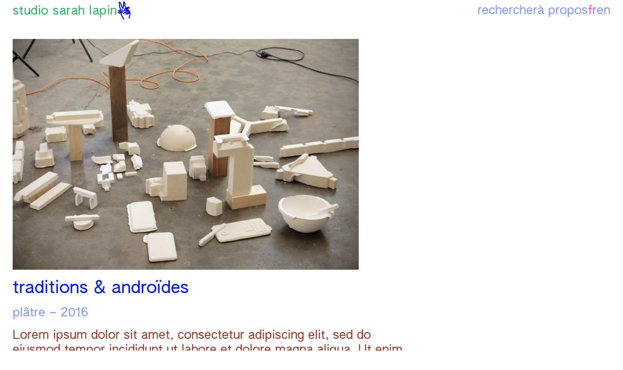

--- FILE ---
content_type: text/html; charset=UTF-8
request_url: https://studiosarahlapin.com/traditionsandroides/
body_size: 24464
content:
<!DOCTYPE html>
<html lang="fr-FR">
<head>
<meta charset="UTF-8">
<meta name="viewport" content="width=device-width, initial-scale=1.0, minimum-scale=1.0, maximum-scale=5.0, user-scalable=yes, viewport-fit=cover">

<title>studio sarah lapin — traditions &#038; androïdes</title>
<meta name='robots' content='max-image-preview:large' />
	<style>img:is([sizes="auto" i], [sizes^="auto," i]) { contain-intrinsic-size: 3000px 1500px }</style>
	<link rel='stylesheet' id='frontend-style-css' href='https://studiosarahlapin.com/wp-content/themes/lay/frontend/assets/css/frontend.style.css?ver=7.6.5' type='text/css' media='all' />
<style id='frontend-style-inline-css' type='text/css'>
/* essential styles that need to be in head */
		html{
			overflow-y: scroll;
			/* needs to be min-height: 100% instead of height: 100%. doing height: 100% can cause a bug when doing scroll in jQuery for html,body  */
			min-height: 100%;
			/* prevent anchor font size from changing when rotating iphone to landscape mode */
			/* also: https://stackoverflow.com/questions/49589861/is-there-a-non-hacky-way-to-prevent-pinch-zoom-on-ios-11-3-safari */
			-webkit-text-size-adjust: none;
			/* prevent overflow while loading */
			overflow-x: hidden!important;
		}
		body{
			background-color: white;
			transition: background-color 300ms ease;
			min-height: 100%;
			margin: 0;
			width: 100%;
		}
		/* lay image opacity css */
		#search-results-region img.setsizes{opacity: 0;}#search-results-region img.lay-gif{opacity: 0;}#search-results-region img.lay-image-original{opacity: 0;}#search-results-region img.carousel-img{opacity: 0;}#search-results-region video.video-lazyload{opacity: 0;}#search-results-region img.setsizes.loaded{opacity: 1;}#search-results-region img.loaded-error{opacity: 1;}#search-results-region img.lay-gif.loaded{opacity: 1;}#search-results-region img.lay-image-original.loaded{opacity: 1;}#search-results-region img.carousel-img.loaded{opacity: 1;}#search-results-region video.loaded{opacity: 1;}.col img.setsizes{opacity: 0;}.col img.lay-gif{opacity: 0;}.col img.lay-image-original{opacity: 0;}.col img.carousel-img{opacity: 0;}.col video.video-lazyload{opacity: 0;}.col img.setsizes.loaded{opacity: 1;}.col img.loaded-error{opacity: 1;}.col img.lay-gif.loaded{opacity: 1;}.col img.lay-image-original.loaded{opacity: 1;}.col img.carousel-img.loaded{opacity: 1;}.col video.loaded{opacity: 1;}.project-arrow img.setsizes{opacity: 0;}.project-arrow img.lay-gif{opacity: 0;}.project-arrow img.lay-image-original{opacity: 0;}.project-arrow img.carousel-img{opacity: 0;}.project-arrow video.video-lazyload{opacity: 0;}.project-arrow img.setsizes.loaded{opacity: 1;}.project-arrow img.loaded-error{opacity: 1;}.project-arrow img.lay-gif.loaded{opacity: 1;}.project-arrow img.lay-image-original.loaded{opacity: 1;}.project-arrow img.carousel-img.loaded{opacity: 1;}.project-arrow video.loaded{opacity: 1;}.background-image img.setsizes{opacity: 0;}.background-image img.lay-gif{opacity: 0;}.background-image img.lay-image-original{opacity: 0;}.background-image img.carousel-img{opacity: 0;}.background-image video.video-lazyload{opacity: 0;}.background-image img.setsizes.loaded{opacity: 1;}.background-image img.loaded-error{opacity: 1;}.background-image img.lay-gif.loaded{opacity: 1;}.background-image img.lay-image-original.loaded{opacity: 1;}.background-image img.carousel-img.loaded{opacity: 1;}.background-image video.loaded{opacity: 1;}.background-video img.setsizes{opacity: 0;}.background-video img.lay-gif{opacity: 0;}.background-video img.lay-image-original{opacity: 0;}.background-video img.carousel-img{opacity: 0;}.background-video video.video-lazyload{opacity: 0;}.background-video img.setsizes.loaded{opacity: 1;}.background-video img.loaded-error{opacity: 1;}.background-video img.lay-gif.loaded{opacity: 1;}.background-video img.lay-image-original.loaded{opacity: 1;}.background-video img.carousel-img.loaded{opacity: 1;}.background-video video.loaded{opacity: 1;}
		/* lay media query styles */
		@media (min-width: 601px){
			
.column-wrap._100vh,
.column-wrap.rowcustomheight {
  display: flex;
}

#custom-phone-grid {
  display: none;
}

#footer-custom-phone-grid {
  display: none;
}

.cover-region-phone {
  display: none;
}

.column-wrap._100vh,
.column-wrap.rowcustomheight {
  display: flex;
}

.sitetitle.txt .sitetitle-txt-inner {
  margin-top: 0;
  margin-bottom: 0;
}

.row._100vh,
.row._100vh.empty {
  min-height: 100vh;
  min-height: 100svh;
}
.row._100vh .row-inner,
.row._100vh .column-wrap,
.row._100vh.empty .row-inner,
.row._100vh.empty .column-wrap {
  min-height: 100vh;
  min-height: 100svh;
}

nav.laynav li {
  display: inline-block;
}

nav.laynav {
  white-space: nowrap;
}

.lay-mobile-icons-wrap {
  display: none;
  white-space: nowrap;
}

.mobile-title {
  display: none;
}

.navbar {
  position: fixed;
  z-index: 10;
  width: 100%;
  transform: translateZ(0);
}

nav.mobile-nav {
  display: none;
}

.sitetitle.txt .sitetitle-txt-inner span,
nav.laynav span {
  text-decoration-style: underline;
}

.col.align-top {
  align-self: start;
}

.col.align-onethird {
  align-self: start;
}

.col.align-middle {
  align-self: center;
}

.col.align-twothirds {
  align-self: end;
}

.col.align-bottom {
  align-self: end;
}

.cover-region {
  position: sticky;
  z-index: 1;
  top: 0;
  left: 0;
  width: 100%;
  height: 100vh;
  will-change: transform;
}

.lay-sitewide-background-video-mobile {
  display: none;
}

.cover-down-arrow-desktop {
  display: block;
}

.cover-down-arrow-phone {
  display: none;
}

.col.type-vl.absolute-position {
  position: absolute !important;
  margin-left: 0 !important;
  z-index: 1;
}

/* 

100VH rows 

*/
.column-wrap._100vh > .col.absolute-position:not(.lay-sticky) {
  position: absolute !important;
  margin-left: 0 !important;
}

.column-wrap._100vh > .col.absolute-position.align-top:not(.lay-sticky) {
  top: 0;
}

.column-wrap._100vh > .col.absolute-position.align-bottom:not(.lay-sticky) {
  bottom: 0;
}

._100vh:not(.stack-element) > .type-html {
  position: absolute !important;
  margin-left: 0 !important;
  z-index: 1;
}

._100vh:not(.stack-element) > .type-html.align-top {
  top: 0;
}

._100vh:not(.stack-element) > .type-html.align-middle {
  top: 50%;
  transform: translateY(-50%);
}

._100vh:not(.stack-element) > .type-html.align-bottom {
  bottom: 0;
}

/* 

CUSTOM ROW HEIGHT 

*/
.column-wrap.rowcustomheight > .col.absolute-position:not(.lay-sticky) {
  position: absolute !important;
  margin-left: 0 !important;
  z-index: 1;
}

.rowcustomheight:not(.stack-element) > .type-html {
  position: absolute !important;
  margin-left: 0 !important;
  z-index: 1;
}

.rowcustomheight:not(.stack-element) > .type-html.align-top {
  top: 0;
}

.rowcustomheight:not(.stack-element) > .type-html.align-middle {
  top: 50%;
  transform: translateY(-50%);
}

.rowcustomheight:not(.stack-element) > .type-html.align-bottom {
  bottom: 0;
}

.lay-slide-from-top {
  top: 0;
  left: 0;
  right: 0;
  transform: translateY(-100.1%);
}

.lay-slide-from-top {
  transition: transform 500ms cubic-bezier(0.075, 0.82, 0.165, 1);
}

.lay-slide-from-left {
  top: 0;
  left: 0;
  bottom: 0;
  transform: translateX(-100.1%);
}

.lay-slide-from-left {
  transition: transform 500ms cubic-bezier(0.075, 0.82, 0.165, 1);
}

.lay-slide-from-right {
  top: 0;
  right: 0;
  transform: translateX(100.1%);
}

.lay-slide-from-right {
  transition: transform 500ms cubic-bezier(0.075, 0.82, 0.165, 1);
}

.lay-slide-from-bottom {
  left: 0;
  right: 0;
  bottom: 0;
  transform: translateY(100.1%);
}

.lay-slide-from-bottom {
  transition: transform 500ms cubic-bezier(0.075, 0.82, 0.165, 1);
}

.lay-fade {
  opacity: 0;
  top: 0;
  left: 0;
  right: 0;
  transform: translateY(-100.1%);
}

.lay-none {
  transform: translate(0, 0);
  top: 0;
  left: 0;
  pointer-events: none;
  opacity: 0;
}
.lay-none .row .col {
  pointer-events: none;
}

.lay-none-right {
  transform: translate(0, 0);
  top: 0;
  right: 0;
  pointer-events: none;
  opacity: 0;
}
.lay-none-right .row .col {
  pointer-events: none;
}

.lay-none-left {
  transform: translate(0, 0);
  top: 0;
  left: 0;
  pointer-events: none;
  opacity: 0;
}
.lay-none-left .row .col {
  pointer-events: none;
}

.lay-none-bottom {
  transform: translate(0, 0);
  bottom: 0;
  left: 0;
  right: 0;
  pointer-events: none;
  opacity: 0;
}
.lay-none-bottom .row .col {
  pointer-events: none;
}

.lay-none-top {
  transform: translate(0, 0);
  top: 0;
  left: 0;
  right: 0;
  pointer-events: none;
  opacity: 0;
}
.lay-none-top .row .col {
  pointer-events: none;
}

.lay-show-overlay.lay-slide-from-top {
  transform: translateY(0);
}

.lay-show-overlay.lay-slide-from-left {
  transform: translateX(0);
}

.lay-show-overlay.lay-slide-from-right {
  transform: translateX(0);
}

.lay-show-overlay.lay-slide-from-bottom {
  transform: translateY(0);
}

.lay-show-overlay.lay-fade {
  transform: translateY(0);
  animation: 350ms forwards overlayfadein;
  opacity: 1;
}

.lay-show-overlay.lay-fadeout {
  animation: 350ms forwards overlayfadeout;
}

.lay-show-overlay.lay-none,
.lay-show-overlay.lay-none-right,
.lay-show-overlay.lay-none-left,
.lay-show-overlay.lay-none-top,
.lay-show-overlay.lay-none-bottom {
  pointer-events: auto;
  opacity: 1;
}
.lay-show-overlay.lay-none .row .col,
.lay-show-overlay.lay-none-right .row .col,
.lay-show-overlay.lay-none-left .row .col,
.lay-show-overlay.lay-none-top .row .col,
.lay-show-overlay.lay-none-bottom .row .col {
  pointer-events: auto;
}

@keyframes overlayfadein {
  0% {
    opacity: 0;
  }
  100% {
    opacity: 1;
  }
}
@keyframes overlayfadeout {
  0% {
    opacity: 1;
  }
  100% {
    opacity: 0;
  }
}
nav.laynav {
  z-index: 20;
  line-height: 1;
}
nav.laynav .span-wrap {
  display: inline-block;
}
nav.laynav ul {
  list-style-type: none;
  margin: 0;
  padding: 0;
  font-size: 0;
  display: flex;
}
nav.laynav a {
  text-decoration: none;
}
nav.laynav li {
  vertical-align: top;
}
nav.laynav li:last-child {
  margin-right: 0 !important;
  margin-bottom: 0 !important;
}

			
		}
		@media (max-width: 600px){
			
.hascustomphonegrid #grid {
  display: none;
}
.hascustomphonegrid .column-wrap._100vh,
.hascustomphonegrid .column-wrap.rowcustomheight {
  display: flex;
}

.hascustomphonegrid .cover-region-desktop {
  display: none;
}

.nocustomphonegrid .type-vl {
  display: none;
}

.footer-hascustomphonegrid #footer {
  display: none;
}

.tagline {
  display: none;
}

body {
  box-sizing: border-box;
}

.fp-section.row._100vh,
.fp-section.row._100vh.empty {
  min-height: 0;
}
.fp-section.row._100vh .row-inner,
.fp-section.row._100vh.empty .row-inner {
  min-height: 0 !important;
}

.lay-content.nocustomphonegrid #grid .col.lay-sticky,
.lay-content.footer-nocustomphonegrid #footer .col.lay-sticky,
.lay-content .cover-region-desktop .col.lay-sticky {
  position: relative !important;
  top: auto !important;
}

.lay-content.nocustomphonegrid #grid .col:not(.below, .in-view),
.lay-content.footer-nocustomphonegrid #footer .col:not(.below, .in-view),
.lay-content .cover-region-desktop .col:not(.below, .in-view) {
  transform: translate3d(0, 0, 0) !important;
}

.lay-content.nocustomphonegrid #grid .col,
.lay-content.footer-nocustomphonegrid #footer .col,
.lay-content .cover-region-desktop .col {
  width: 100%;
}

html.flexbox .lay-content .row._100vh.row-col-amt-2.absolute-positioning-vertically-in-apl .col.align-top,
html.flexbox .lay-content .row.rowcustomheight.row-col-amt-2.absolute-positioning-vertically-in-apl .col.align-top,
html.flexbox .lay-content .row._100vh.row-col-amt-3.absolute-positioning-vertically-in-apl .col.align-top,
html.flexbox .lay-content .row.rowcustomheight.row-col-amt-3.absolute-positioning-vertically-in-apl .col.align-top {
  top: 0;
  position: absolute;
  margin-bottom: 0;
}
html.flexbox .lay-content .row._100vh.row-col-amt-2.absolute-positioning-vertically-in-apl .col.align-middle,
html.flexbox .lay-content .row.rowcustomheight.row-col-amt-2.absolute-positioning-vertically-in-apl .col.align-middle,
html.flexbox .lay-content .row._100vh.row-col-amt-3.absolute-positioning-vertically-in-apl .col.align-middle,
html.flexbox .lay-content .row.rowcustomheight.row-col-amt-3.absolute-positioning-vertically-in-apl .col.align-middle {
  top: 50%;
  transform: translate(0, -50%) !important;
  position: absolute;
  margin-bottom: 0;
}
html.flexbox .lay-content .row._100vh.row-col-amt-2.absolute-positioning-vertically-in-apl .col.align-bottom,
html.flexbox .lay-content .row.rowcustomheight.row-col-amt-2.absolute-positioning-vertically-in-apl .col.align-bottom,
html.flexbox .lay-content .row._100vh.row-col-amt-3.absolute-positioning-vertically-in-apl .col.align-bottom,
html.flexbox .lay-content .row.rowcustomheight.row-col-amt-3.absolute-positioning-vertically-in-apl .col.align-bottom {
  bottom: 0;
  position: absolute;
  margin-bottom: 0;
}

html.flexbox .lay-content .row._100vh.one-col-row .column-wrap,
html.flexbox .lay-content .row.rowcustomheight.one-col-row .column-wrap {
  display: flex;
}
html.flexbox .lay-content .row._100vh.one-col-row .col.align-top,
html.flexbox .lay-content .row.rowcustomheight.one-col-row .col.align-top {
  align-self: start;
  margin-bottom: 0;
}
html.flexbox .lay-content .row._100vh.one-col-row .col.align-middle,
html.flexbox .lay-content .row.rowcustomheight.one-col-row .col.align-middle {
  align-self: center;
  margin-bottom: 0;
}
html.flexbox .lay-content .row._100vh.one-col-row .col.align-bottom,
html.flexbox .lay-content .row.rowcustomheight.one-col-row .col.align-bottom {
  align-self: end;
  margin-bottom: 0;
}

.lay-content .row {
  box-sizing: border-box;
  display: block;
}

.lay-content .row:last-child .col:last-child {
  margin-bottom: 0 !important;
}

html.flexbox #custom-phone-grid .column-wrap._100vh,
html.flexbox #custom-phone-grid .column-wrap.rowcustomheight,
html.flexbox .cover-region-phone .column-wrap._100vh,
html.flexbox .cover-region-phone .column-wrap.rowcustomheight,
html.flexbox #footer-custom-phone-grid .column-wrap._100vh,
html.flexbox #footer-custom-phone-grid .column-wrap.rowcustomheight {
  display: flex;
}
html.flexbox #custom-phone-grid .col.align-top,
html.flexbox .cover-region-phone .col.align-top,
html.flexbox #footer-custom-phone-grid .col.align-top {
  align-self: start;
}
html.flexbox #custom-phone-grid .col.align-middle,
html.flexbox .cover-region-phone .col.align-middle,
html.flexbox #footer-custom-phone-grid .col.align-middle {
  align-self: center;
}
html.flexbox #custom-phone-grid .col.align-bottom,
html.flexbox .cover-region-phone .col.align-bottom,
html.flexbox #footer-custom-phone-grid .col.align-bottom {
  align-self: end;
}

.row-inner {
  box-sizing: border-box;
}

.title a,
.title {
  opacity: 1;
}

.sitetitle {
  display: none;
}

.navbar {
  display: block;
  top: 0;
  left: 0;
  bottom: auto;
  right: auto;
  width: 100%;
  z-index: 30;
  border-bottom-style: solid;
  border-bottom-width: 1px;
}

.mobile-title.image {
  font-size: 0;
}

.mobile-title.text {
  line-height: 1;
  display: inline-flex;
}
.mobile-title.text > span {
  align-self: center;
}

.mobile-title {
  z-index: 31;
  display: inline-block;
  box-sizing: border-box;
}
.mobile-title img {
  box-sizing: border-box;
  height: 100%;
}

nav.primary,
nav.second_menu,
nav.third_menu,
nav.fourth_menu {
  display: none;
}

body.mobile-menu-style_desktop_menu .burger-wrap,
body.mobile-menu-style_desktop_menu .mobile-menu-close-custom {
  display: none;
}
body.mobile-menu-style_desktop_menu nav.mobile-nav {
  z-index: 35;
  line-height: 1;
  white-space: nowrap;
}
body.mobile-menu-style_desktop_menu nav.mobile-nav li {
  vertical-align: top;
}
body.mobile-menu-style_desktop_menu nav.mobile-nav li:last-child {
  margin-right: 0 !important;
  margin-bottom: 0 !important;
}
body.mobile-menu-style_desktop_menu nav.mobile-nav ul {
  list-style-type: none;
  margin: 0;
  padding: 0;
  font-size: 0;
}
body.mobile-menu-style_desktop_menu nav.mobile-nav a {
  text-decoration: none;
}
body.mobile-menu-style_desktop_menu nav.mobile-nav span {
  border-bottom-style: solid;
  border-bottom-width: 0;
}

.html5video .html5video-customplayicon {
  max-width: 100px;
}

.cover-enabled-on-phone .cover-region {
  position: sticky;
  z-index: 1;
  top: 0;
  left: 0;
  width: 100%;
  min-height: 100vh;
  will-change: transform;
}

.lay-sitewide-background-video {
  display: none;
}

.cover-down-arrow-desktop {
  display: none;
}

.cover-down-arrow-phone {
  display: block;
}

.lay-content.nocustomphonegrid #grid .row.only-marquee-row {
  padding-left: 0;
  padding-right: 0;
}

.col.absolute-position.type-vl {
  position: absolute;
  margin-left: 0 !important;
  z-index: 1;
}

.hascustomphonegrid .column-wrap._100vh > .col.absolute-position:not(.lay-sticky) {
  position: absolute !important;
  margin-left: 0 !important;
  z-index: 1;
}
.hascustomphonegrid .column-wrap._100vh > .col.absolute-position.align-top:not(.lay-sticky) {
  top: 0;
}
.hascustomphonegrid .column-wrap._100vh > .col.absolute-position.align-bottom:not(.lay-sticky) {
  bottom: 0;
}

.hascustomphonegrid .column-wrap.rowcustomheight > .col.absolute-position:not(.lay-sticky) {
  position: absolute !important;
  margin-left: 0 !important;
  z-index: 1;
}
.hascustomphonegrid .column-wrap.rowcustomheight > .col.absolute-position.align-top:not(.lay-sticky) {
  top: 0;
}
.hascustomphonegrid .column-wrap.rowcustomheight > .col.absolute-position.align-bottom:not(.lay-sticky) {
  bottom: 0;
}

body.mobile-menu-style_1.mobile-menu-has-animation.mobile-menu-animation-possible.animate-mobile-menu nav.mobile-nav {
  transition: transform 300ms cubic-bezier(0.52, 0.16, 0.24, 1);
}

body.mobile-menu-style_1 nav.mobile-nav::-webkit-scrollbar {
  display: none;
}
body.mobile-menu-style_1 nav.mobile-nav {
  transform: translateY(-99999px);
  overflow-y: scroll;
  -webkit-overflow-scrolling: touch;
  white-space: normal;
  width: 100%;
  top: 0;
  left: 0;
  bottom: auto;
}
body.mobile-menu-style_1 nav.mobile-nav .current-menu-item {
  opacity: 1;
}
body.mobile-menu-style_1 nav.mobile-nav li {
  display: block;
  margin-right: 0;
  margin-bottom: 0;
  padding: 0;
}
body.mobile-menu-style_1 nav.mobile-nav li a {
  display: block;
  opacity: 1;
  border-bottom-style: solid;
  border-bottom-width: 1px;
  transition: background-color 200ms ease;
  margin: 0;
}
body.mobile-menu-style_1 nav.mobile-nav li a:hover {
  opacity: 1;
}
body.mobile-menu-style_1 nav.mobile-nav li a .span-wrap {
  border-bottom: none;
}
body.mobile-menu-style_1 nav.mobile-nav li a:hover .span-wrap {
  border-bottom: none;
}

body.mobile-menu-style_2.mobile-menu-has-animation.mobile-menu-animation-possible nav.mobile-nav {
  transition: transform 500ms cubic-bezier(0.52, 0.16, 0.24, 1);
}

body.mobile-menu-style_2 .laynav .burger-wrap {
  position: absolute;
  right: 0;
  top: 0;
}
body.mobile-menu-style_2 nav.mobile-nav.active {
  transform: translateX(0);
}
body.mobile-menu-style_2 nav.mobile-nav::-webkit-scrollbar {
  display: none;
}
body.mobile-menu-style_2 nav.mobile-nav {
  box-sizing: border-box;
  z-index: 35;
  top: 0;
  height: 100vh;
  overflow-y: scroll;
  -webkit-overflow-scrolling: touch;
  white-space: normal;
  width: 100%;
  transform: translateX(100%);
}
body.mobile-menu-style_2 nav.mobile-nav li a {
  display: block;
  margin: 0;
  box-sizing: border-box;
  width: 100%;
}

body.mobile-menu-style_3.mobile-menu-has-animation.mobile-menu-animation-possible .mobile-nav ul {
  opacity: 0;
  transition: opacity 300ms cubic-bezier(0.52, 0.16, 0.24, 1) 200ms;
}

body.mobile-menu-style_3.mobile-menu-has-animation.mobile-menu-animation-possible.mobile-menu-open .mobile-nav ul {
  opacity: 1;
}

body.mobile-menu-style_3.mobile-menu-has-animation.mobile-menu-animation-possible nav.mobile-nav {
  transition: height 500ms cubic-bezier(0.52, 0.16, 0.24, 1);
}

body.mobile-menu-style_3 nav.mobile-nav.active {
  transform: translateX(0);
}
body.mobile-menu-style_3 nav.mobile-nav::-webkit-scrollbar {
  display: none;
}
body.mobile-menu-style_3 nav.mobile-nav {
  width: 100%;
  height: 0;
  box-sizing: border-box;
  z-index: 33;
  overflow-y: scroll;
  -webkit-overflow-scrolling: touch;
  white-space: normal;
  width: 100%;
}
body.mobile-menu-style_3 nav.mobile-nav li a {
  display: block;
  margin: 0;
  box-sizing: border-box;
  width: 100%;
}

body.mobile-menu-style_4.mobile-menu-has-animation.mobile-menu-animation-possible.animate-mobile-menu nav.mobile-nav {
  transition: transform 300ms cubic-bezier(0.52, 0.16, 0.24, 1);
}

body.mobile-menu-style_4 nav.mobile-nav::-webkit-scrollbar {
  display: none;
}
body.mobile-menu-style_4 nav.mobile-nav {
  width: 100%;
  height: 0;
  box-sizing: border-box;
  z-index: 29;
  overflow-y: scroll;
  -webkit-overflow-scrolling: touch;
  white-space: normal;
  width: 100%;
}
body.mobile-menu-style_4 nav.mobile-nav li a {
  display: block;
  margin: 0;
  box-sizing: border-box;
  width: 100%;
}

/**
 * Toggle Switch Globals
 *
 * All switches should take on the class `c-hamburger` as well as their
 * variant that will give them unique properties. This class is an overview
 * class that acts as a reset for all versions of the icon.
 */
.mobile-menu-style_1 .burger-wrap,
.mobile-menu-style_3 .burger-wrap,
.mobile-menu-style_4 .burger-wrap {
  z-index: 33;
}

.lay-mobile-icons-wrap {
  z-index: 33;
  top: 0;
  right: 0;
  vertical-align: top;
}

.burger-wrap {
  padding-left: 10px;
  font-size: 0;
  box-sizing: border-box;
  display: inline-block;
  cursor: pointer;
  vertical-align: top;
}

.burger-inner {
  position: relative;
}

.burger-default {
  border-radius: 0;
  overflow: hidden;
  margin: 0;
  padding: 0;
  width: 25px;
  height: 20px;
  font-size: 0;
  -webkit-appearance: none;
  -moz-appearance: none;
  appearance: none;
  box-shadow: none;
  border-radius: none;
  border: none;
  cursor: pointer;
  background-color: transparent;
}

.burger-default:focus {
  outline: none;
}

.burger-default span {
  display: block;
  position: absolute;
  left: 0;
  right: 0;
  background-color: #000;
}

.default .burger-default span {
  height: 2px;
  top: 9px;
}
.default .burger-default span::before,
.default .burger-default span::after {
  height: 2px;
}
.default .burger-default span::before {
  top: -8px;
}
.default .burger-default span::after {
  bottom: -8px;
}

.default_thin .burger-default span {
  height: 1px;
  top: 9px;
}
.default_thin .burger-default span::before,
.default_thin .burger-default span::after {
  height: 1px;
}
.default_thin .burger-default span::before {
  top: -7px;
}
.default_thin .burger-default span::after {
  bottom: -7px;
}

.burger-default span::before,
.burger-default span::after {
  position: absolute;
  display: block;
  left: 0;
  width: 100%;
  background-color: #000;
  content: "";
}

/**
 * Style 2
 *
 * Hamburger to "x" (htx). Takes on a hamburger shape, bars slide
 * down to center and transform into an "x".
 */
.burger-has-animation .burger-default {
  transition: background 0.2s;
}
.burger-has-animation .burger-default span {
  transition: background-color 0.2s 0s;
}
.burger-has-animation .burger-default span::before,
.burger-has-animation .burger-default span::after {
  transition-timing-function: cubic-bezier(0.04, 0.04, 0.12, 0.96);
  transition-duration: 0.2s, 0.2s;
  transition-delay: 0.2s, 0s;
}
.burger-has-animation .burger-default span::before {
  transition-property: top, transform;
  -webkit-transition-property: top, -webkit-transform;
}
.burger-has-animation .burger-default span::after {
  transition-property: bottom, transform;
  -webkit-transition-property: bottom, -webkit-transform;
}
.burger-has-animation .burger-default.active span::before,
.burger-has-animation .burger-default.active span::after {
  transition-delay: 0s, 0.2s;
}

/* active state, i.e. menu open */
.burger-default.active span {
  background-color: transparent !important;
}

.burger-default.active span::before {
  transform: rotate(45deg);
  top: 0;
}

.burger-default.active span::after {
  transform: rotate(-45deg);
  bottom: 0;
}

.mobile-menu-icon {
  z-index: 31;
}

.mobile-menu-icon {
  cursor: pointer;
}

.burger-custom-wrap-close {
  display: none;
}

body.mobile-menu-style_2 .mobile-nav .burger-custom-wrap-close {
  display: inline-block;
}
body.mobile-menu-style_2 .burger-custom-wrap-open {
  display: inline-block;
}

body.mobile-menu-open.mobile-menu-style_3 .burger-custom-wrap-close,
body.mobile-menu-open.mobile-menu-style_4 .burger-custom-wrap-close,
body.mobile-menu-open.mobile-menu-style_1 .burger-custom-wrap-close {
  display: inline-block;
}
body.mobile-menu-open.mobile-menu-style_3 .burger-custom-wrap-open,
body.mobile-menu-open.mobile-menu-style_4 .burger-custom-wrap-open,
body.mobile-menu-open.mobile-menu-style_1 .burger-custom-wrap-open {
  display: none;
}

/**
 * Toggle Switch Globals
 *
 * All switches should take on the class `c-hamburger` as well as their
 * variant that will give them unique properties. This class is an overview
 * class that acts as a reset for all versions of the icon.
 */
body.mobile_menu_bar_not_hidden .lay-mobile-icons-wrap.contains-cart-icon .burger-wrap-new {
  padding-top: 6px;
}

.burger-wrap-new.burger-wrap {
  padding-left: 5px;
  padding-right: 5px;
}

.lay-mobile-icons-wrap.contains-cart-icon.custom-burger .lay-cart-icon-wrap {
  padding-top: 0;
}

.burger-new {
  border-radius: 0;
  overflow: hidden;
  margin: 0;
  padding: 0;
  width: 30px;
  height: 30px;
  font-size: 0;
  -webkit-appearance: none;
  -moz-appearance: none;
  appearance: none;
  box-shadow: none;
  border-radius: none;
  border: none;
  cursor: pointer;
  background-color: transparent;
}

.burger-new:focus {
  outline: none;
}

.burger-new .bread-top,
.burger-new .bread-bottom {
  transform: none;
  z-index: 4;
  position: absolute;
  z-index: 3;
  top: 0;
  left: 0;
  width: 30px;
  height: 30px;
}

.burger-has-animation .bread-top,
.burger-has-animation .bread-bottom {
  transition: transform 0.1806s cubic-bezier(0.04, 0.04, 0.12, 0.96);
}
.burger-has-animation .bread-crust-bottom,
.burger-has-animation .bread-crust-top {
  transition: transform 0.1596s cubic-bezier(0.52, 0.16, 0.52, 0.84) 0.1008s;
}
.burger-has-animation .burger-new.active .bread-top,
.burger-has-animation .burger-new.active .bread-bottom {
  transition: transform 0.3192s cubic-bezier(0.04, 0.04, 0.12, 0.96) 0.1008s;
}
.burger-has-animation .burger-new.active .bread-crust-bottom,
.burger-has-animation .burger-new.active .bread-crust-top {
  transition: transform 0.1806s cubic-bezier(0.04, 0.04, 0.12, 0.96);
}

.burger-new .bread-crust-top,
.burger-new .bread-crust-bottom {
  display: block;
  width: 17px;
  height: 1px;
  background: #000;
  position: absolute;
  left: 7px;
  z-index: 1;
}

.bread-crust-top {
  top: 14px;
  transform: translateY(-3px);
}

.bread-crust-bottom {
  bottom: 14px;
  transform: translateY(3px);
}

.burger-new.active .bread-top {
  transform: rotate(45deg);
}
.burger-new.active .bread-crust-bottom {
  transform: none;
}
.burger-new.active .bread-bottom {
  transform: rotate(-45deg);
}
.burger-new.active .bread-crust-top {
  transform: none;
}

.cover-disabled-on-phone .cover-region-desktop._100vh._100vh-not-set-by-user {
  min-height: 0 !important;
}
.cover-disabled-on-phone .cover-region-desktop._100vh._100vh-not-set-by-user .cover-inner._100vh {
  min-height: 0 !important;
}
.cover-disabled-on-phone .cover-region-desktop._100vh._100vh-not-set-by-user .row._100vh {
  min-height: 0 !important;
}
.cover-disabled-on-phone .cover-region-desktop._100vh._100vh-not-set-by-user .row-inner._100vh {
  min-height: 0 !important;
}
.cover-disabled-on-phone .cover-region-desktop._100vh._100vh-not-set-by-user .column-wrap._100vh {
  min-height: 0 !important;
}

.lay-thumbnailgrid-tagfilter.mobile-one-line {
  white-space: nowrap;
  overflow-x: scroll;
  box-sizing: border-box;
  -webkit-overflow-scrolling: touch;
}

.lay-thumbnailgrid-tagfilter::-webkit-scrollbar {
  display: none;
}

.lay-thumbnailgrid-filter.mobile-one-line {
  white-space: nowrap;
  overflow-x: scroll;
  box-sizing: border-box;
  -webkit-overflow-scrolling: touch;
}

.lay-thumbnailgrid-filter::-webkit-scrollbar {
  display: none;
}

.lay-thumbnailgrid-tagfilter.mobile-one-line .tag-bubble:first-child {
  margin-left: 0 !important;
}
.lay-thumbnailgrid-tagfilter.mobile-one-line .tag-bubble:last-child {
  margin-right: 0 !important;
}

.lay-phone-slide-from-top {
  top: 0;
  left: 0;
  right: 0;
  transform: translateY(-100.1%);
}

.lay-phone-slide-from-top {
  transition: transform 500ms cubic-bezier(0.075, 0.82, 0.165, 1);
}

.lay-phone-slide-from-left {
  top: 0;
  left: 0;
  bottom: 0;
  transform: translateX(-100.1%);
}

.lay-phone-slide-from-left {
  transition: transform 500ms cubic-bezier(0.075, 0.82, 0.165, 1);
}

.lay-phone-slide-from-right {
  top: 0;
  right: 0;
  transition: transform 500ms cubic-bezier(0.075, 0.82, 0.165, 1);
  transform: translateX(100%);
}

.lay-phone-slide-from-right {
  transition: transform 500ms cubic-bezier(0.075, 0.82, 0.165, 1);
}

.lay-phone-slide-from-bottom {
  left: 0;
  right: 0;
  bottom: 0;
  transform: translateY(100.1%);
}

.lay-phone-slide-from-bottom {
  transition: transform 500ms cubic-bezier(0.075, 0.82, 0.165, 1);
}

.lay-phone-fade {
  opacity: 0;
  top: 0;
  left: 0;
  right: 0;
  transform: translateY(-100.1%);
}

.lay-phone-none {
  transform: translate(0, 0);
  top: 0;
  left: 0;
  pointer-events: none;
  opacity: 0;
}
.lay-phone-none .row .col {
  pointer-events: none;
}

.lay-phone-none-right {
  transform: translate(0, 0);
  top: 0;
  right: 0;
  pointer-events: none;
  opacity: 0;
}
.lay-phone-none-right .row .col {
  pointer-events: none;
}

.lay-phone-none-left {
  transform: translate(0, 0);
  top: 0;
  left: 0;
  pointer-events: none;
  opacity: 0;
}
.lay-phone-none-left .row .col {
  pointer-events: none;
}

.lay-phone-none-bottom {
  transform: translate(0, 0);
  bottom: 0;
  left: 0;
  right: 0;
  pointer-events: none;
  opacity: 0;
}
.lay-phone-none-bottom .row .col {
  pointer-events: none;
}

.lay-phone-none-top {
  transform: translate(0, 0);
  top: 0;
  left: 0;
  right: 0;
  pointer-events: none;
  opacity: 0;
}
.lay-phone-none-top .row .col {
  pointer-events: none;
}

.lay-show-overlay.lay-phone-slide-from-top {
  transform: translateY(0);
}

.lay-show-overlay.lay-phone-slide-from-left {
  transform: translateX(0);
}

.lay-show-overlay.lay-phone-slide-from-right {
  transform: translateX(0);
}

.lay-show-overlay.lay-phone-slide-from-bottom {
  transform: translateY(0);
}

.lay-show-overlay.lay-phone-fade {
  transform: translateY(0);
  animation: 350ms forwards overlayfadein;
  opacity: 1;
}

.lay-show-overlay.lay-fadeout {
  animation: 350ms forwards overlayfadeout;
}

.lay-show-overlay.lay-phone-none,
.lay-show-overlay.lay-phone-none-right,
.lay-show-overlay.lay-phone-none-left,
.lay-show-overlay.lay-phone-none-top,
.lay-show-overlay.lay-phone-none-bottom {
  pointer-events: auto;
  opacity: 1;
}
.lay-show-overlay.lay-phone-none .row .col,
.lay-show-overlay.lay-phone-none-right .row .col,
.lay-show-overlay.lay-phone-none-left .row .col,
.lay-show-overlay.lay-phone-none-top .row .col,
.lay-show-overlay.lay-phone-none-bottom .row .col {
  pointer-events: auto;
}

@keyframes overlayfadein {
  0% {
    opacity: 0;
  }
  100% {
    opacity: 1;
  }
}
@keyframes overlayfadeout {
  0% {
    opacity: 1;
  }
  100% {
    opacity: 0;
  }
}
html.no-flexbox #footer-custom-phone-grid .col.align-bottom {
  vertical-align: bottom;
}

.mobile_sitetitle_fade_out_when_scrolling_down {
  transition: all ease-in-out 300ms;
}

.mobile_sitetitle_move_away_when_scrolling_down {
  transition: all ease-in-out 300ms;
}

.mobile_menu_fade_out_when_scrolling_down {
  transition: all ease-in-out 300ms;
}

.mobile_menu_move_away_when_scrolling_down {
  transition: all ease-in-out 300ms;
}

.mobile_menubar_move_away_when_scrolling_down {
  transition: all ease-in-out 300ms;
}

.mobile_menubar_fade_out_when_scrolling_down {
  transition: all ease-in-out 300ms;
}

.mobile_menuicons_fade_out_when_scrolling_down {
  transition: all ease-in-out 300ms;
}

.mobile_menuicons_move_away_when_scrolling_down {
  transition: all ease-in-out 300ms;
}

body.lay-hide-phone-menu .mobile_sitetitle_fade_out_when_scrolling_down {
  opacity: 0;
  pointer-events: none;
}
body.lay-hide-phone-menu .mobile_menu_fade_out_when_scrolling_down {
  opacity: 0;
  pointer-events: none;
}
body.lay-hide-phone-menu .mobile_menubar_move_away_when_scrolling_down {
  transform: translateY(-100%);
}
body.lay-hide-phone-menu .mobile_menubar_fade_out_when_scrolling_down {
  opacity: 0 !important;
  pointer-events: none;
}
body.lay-hide-phone-menu .mobile_menuicons_fade_out_when_scrolling_down {
  opacity: 0 !important;
  pointer-events: none;
}
body.lay-hide-phone-menu .mobile_menuicons_move_away_when_scrolling_down {
  transform: translateY(-100%);
}

nav.laynav {
  z-index: 20;
  line-height: 1;
}
nav.laynav .span-wrap {
  display: inline-block;
}
nav.laynav ul {
  list-style-type: none;
  margin: 0;
  padding: 0;
  font-size: 0;
}
nav.laynav a {
  text-decoration: none;
}
nav.laynav li {
  vertical-align: top;
}
nav.laynav li:last-child {
  margin-right: 0 !important;
  margin-bottom: 0 !important;
}

			
		}

					/* default text format "Default" */
					.lay-textformat-parent > *, ._Default, ._Default_no_spaces{
						font-family:AUTHENTICSans-90;color:#000000;letter-spacing:0em;line-height:1.1;font-weight:300;text-transform:none;font-style:normal;text-decoration: none;padding: 0;text-indent:0em;border-bottom: none;text-align:left;
					}.lay-textformat-parent > *, ._Default, ._Default_no_spaces{
						font-family:AUTHENTICSans-90;color:#000000;letter-spacing:0em;line-height:1.1;font-weight:300;text-transform:none;font-style:normal;text-decoration: none;padding: 0;text-indent:0em;border-bottom: none;text-align:left;
					}
					.lay-textformat-parent > *:last-child, ._Default:last-child{
						margin-bottom: 0;
					}
					@media (min-width: 601px){
						.lay-textformat-parent > *, ._Default{
							font-size:35px;margin:0px 0 20px 0;
						}
						._Default_no_spaces{
							font-size:35px;
						}
						.lay-textformat-parent > *:last-child, ._Default:last-child{
							margin-bottom: 0;
						}
					}
					@media (max-width: 600px){
						.lay-textformat-parent > *, ._Default{
							font-size:24px;margin:0px 0 20px 0;
						}
						._Default_no_spaces{
							font-size:24px;
						}
						.lay-textformat-parent > *:last-child, ._Default:last-child{
							margin-bottom: 0;
						}
					}._menu, ._menu_no_spaces{font-family:AUTHENTICSans-90;color:#869afc;letter-spacing:0em;line-height:1.1;font-weight:400;text-transform:none;font-style:normal;text-decoration: none;padding: 0;text-indent:0em;border-bottom: none;text-align:left;}@media (min-width: 601px){
						._menu{font-size:25px;margin:0px 0 20px 0;}
						._menu:last-child{
							margin-bottom: 0;
						}
						._menu_no_spaces{font-size:25px;}
					}@media (max-width: 600px){
						._menu{font-size:24px;margin:0px 0 20px 0;}
						._menu:last-child{
							margin-bottom: 0;
						}
						._menu_no_spaces{font-size:24px;}
					}._project_title, ._project_title_no_spaces{font-family:AUTHENTICSans-90;color:#031bf9;letter-spacing:0em;line-height:1.1;font-weight:400;text-transform:none;font-style:normal;text-decoration: none;padding: 0;text-indent:0em;border-bottom: none;text-align:left;}@media (min-width: 601px){
						._project_title{font-size:35px;margin:0px 0 20px 0;}
						._project_title:last-child{
							margin-bottom: 0;
						}
						._project_title_no_spaces{font-size:35px;}
					}@media (max-width: 600px){
						._project_title{font-size:24px;margin:0px 0 20px 0;}
						._project_title:last-child{
							margin-bottom: 0;
						}
						._project_title_no_spaces{font-size:24px;}
					}._technique, ._technique_no_spaces{font-family:AUTHENTICSans-90;color:#869afc;letter-spacing:0em;line-height:1;font-weight:300;text-transform:none;font-style:normal;text-decoration: none;padding: 0;text-indent:0em;border-bottom: none;text-align:left;}@media (min-width: 601px){
						._technique{font-size:25px;margin:0px 0 20px 0;}
						._technique:last-child{
							margin-bottom: 0;
						}
						._technique_no_spaces{font-size:25px;}
					}@media (max-width: 600px){
						._technique{font-size:18px;margin:0px 0 20px 0;}
						._technique:last-child{
							margin-bottom: 0;
						}
						._technique_no_spaces{font-size:18px;}
					}._text_project, ._text_project_no_spaces{font-family:AUTHENTICSans-90;color:#a33c2b;letter-spacing:0em;line-height:1.2;font-weight:400;text-transform:none;font-style:normal;text-decoration: none;padding: 0;text-indent:0em;border-bottom: none;text-align:left;}@media (min-width: 601px){
						._text_project{font-size:25px;margin:0px 0 20px 0;}
						._text_project:last-child{
							margin-bottom: 0;
						}
						._text_project_no_spaces{font-size:25px;}
					}@media (max-width: 600px){
						._text_project{font-size:18px;margin:0px 0 20px 0;}
						._text_project:last-child{
							margin-bottom: 0;
						}
						._text_project_no_spaces{font-size:18px;}
					}._about_title, ._about_title_no_spaces{font-family:AUTHENTICSans-90;color:#a33c2b;letter-spacing:0em;line-height:1.1;font-weight:400;text-transform:none;font-style:normal;text-decoration: none;padding: 0;text-indent:0em;border-bottom: none;text-align:left;}@media (min-width: 601px){
						._about_title{font-size:35px;margin:0px 0 20px 0;}
						._about_title:last-child{
							margin-bottom: 0;
						}
						._about_title_no_spaces{font-size:35px;}
					}@media (max-width: 600px){
						._about_title{font-size:24px;margin:0px 0 20px 0;}
						._about_title:last-child{
							margin-bottom: 0;
						}
						._about_title_no_spaces{font-size:24px;}
					}._about_subtitle, ._about_subtitle_no_spaces{font-family:AUTHENTICSans-90;color:#fc59b3;letter-spacing:0em;line-height:1.1;font-weight:400;text-transform:none;font-style:normal;text-decoration: none;padding: 0;text-indent:0em;border-bottom: none;text-align:left;}@media (min-width: 601px){
						._about_subtitle{font-size:35px;margin:0px 0 20px 0;}
						._about_subtitle:last-child{
							margin-bottom: 0;
						}
						._about_subtitle_no_spaces{font-size:35px;}
					}@media (max-width: 600px){
						._about_subtitle{font-size:24px;margin:0px 0 20px 0;}
						._about_subtitle:last-child{
							margin-bottom: 0;
						}
						._about_subtitle_no_spaces{font-size:24px;}
					}._text_about, ._text_about_no_spaces{font-family:AUTHENTICSans-90;color:#031bf9;letter-spacing:0em;line-height:1.3;font-weight:400;text-transform:none;font-style:normal;text-decoration: none;padding: 0;text-indent:0em;border-bottom: none;text-align:left;}@media (min-width: 601px){
						._text_about{font-size:25px;margin:0px 0 20px 0;}
						._text_about:last-child{
							margin-bottom: 0;
						}
						._text_about_no_spaces{font-size:25px;}
					}@media (max-width: 600px){
						._text_about{font-size:18px;margin:0px 0 20px 0;}
						._text_about:last-child{
							margin-bottom: 0;
						}
						._text_about_no_spaces{font-size:18px;}
					}._tags_1, ._tags_1_no_spaces{font-family:AUTHENTICSans-90;color:#a33c2b;letter-spacing:0em;line-height:0.9;font-weight:300;text-transform:none;font-style:normal;text-decoration: none;padding: 0;text-indent:0em;border-bottom: none;text-align:left;}@media (min-width: 601px){
						._tags_1{font-size:25px;margin:0px 0 20px 0;}
						._tags_1:last-child{
							margin-bottom: 0;
						}
						._tags_1_no_spaces{font-size:25px;}
					}@media (max-width: 600px){
						._tags_1{font-size:24px;margin:0px 0 20px 0;}
						._tags_1:last-child{
							margin-bottom: 0;
						}
						._tags_1_no_spaces{font-size:24px;}
					}._tags_2, ._tags_2_no_spaces{font-family:AUTHENTICSans-90;color:#a33c2b;letter-spacing:0em;line-height:0.9;font-weight:300;text-transform:none;font-style:normal;text-decoration: none;padding: 0;text-indent:0em;border-bottom: none;text-align:left;}@media (min-width: 601px){
						._tags_2{font-size:25px;margin:0px 0 20px 0;}
						._tags_2:last-child{
							margin-bottom: 0;
						}
						._tags_2_no_spaces{font-size:25px;}
					}@media (max-width: 600px){
						._tags_2{font-size:24px;margin:0px 0 20px 0;}
						._tags_2:last-child{
							margin-bottom: 0;
						}
						._tags_2_no_spaces{font-size:24px;}
					}._tags_3, ._tags_3_no_spaces{font-family:AUTHENTICSans-90;color:#a33c2b;letter-spacing:0em;line-height:0.9;font-weight:300;text-transform:none;font-style:normal;text-decoration: none;padding: 0;text-indent:0em;border-bottom: none;text-align:left;}@media (min-width: 601px){
						._tags_3{font-size:25px;margin:0px 0 20px 0;}
						._tags_3:last-child{
							margin-bottom: 0;
						}
						._tags_3_no_spaces{font-size:25px;}
					}@media (max-width: 600px){
						._tags_3{font-size:24px;margin:0px 0 20px 0;}
						._tags_3:last-child{
							margin-bottom: 0;
						}
						._tags_3_no_spaces{font-size:24px;}
					}._site_title, ._site_title_no_spaces{font-family:AUTHENTICSans-90;color:#2fb666;letter-spacing:-0.15em;line-height:1.1;font-weight:400;text-transform:none;font-style:normal;text-decoration: none;padding: 0;text-indent:0em;border-bottom: none;text-align:left;}@media (min-width: 601px){
						._site_title{font-size:25px;margin:0px 0 20px 0;}
						._site_title:last-child{
							margin-bottom: 0;
						}
						._site_title_no_spaces{font-size:25px;}
					}@media (max-width: 600px){
						._site_title{font-size:24px;margin:0px 0 20px 0;}
						._site_title:last-child{
							margin-bottom: 0;
						}
						._site_title_no_spaces{font-size:24px;}
					}._site_title_mobile, ._site_title_mobile_no_spaces{font-family:AUTHENTICSans-90;color:#2fb666;letter-spacing:0em;line-height:1.1;font-weight:400;text-transform:none;font-style:normal;text-decoration: none;padding: 0;text-indent:0em;border-bottom: none;text-align:left;}@media (min-width: 601px){
						._site_title_mobile{font-size:35px;margin:0px 0 20px 0;}
						._site_title_mobile:last-child{
							margin-bottom: 0;
						}
						._site_title_mobile_no_spaces{font-size:35px;}
					}@media (max-width: 600px){
						._site_title_mobile{font-size:24px;margin:0px 0 20px 0;}
						._site_title_mobile:last-child{
							margin-bottom: 0;
						}
						._site_title_mobile_no_spaces{font-size:24px;}
					}._footer, ._footer_no_spaces{font-family:AUTHENTICSans-90;color:#2fb666;letter-spacing:0em;line-height:1.1;font-weight:300;text-transform:none;font-style:normal;text-decoration: none;padding: 0;text-indent:0em;border-bottom: none;text-align:left;}@media (min-width: 601px){
						._footer{font-size:25px;margin:0px 0 20px 0;}
						._footer:last-child{
							margin-bottom: 0;
						}
						._footer_no_spaces{font-size:25px;}
					}@media (max-width: 600px){
						._footer{font-size:18px;margin:0px 0 20px 0;}
						._footer:last-child{
							margin-bottom: 0;
						}
						._footer_no_spaces{font-size:18px;}
					}._link_project, ._link_project_no_spaces{font-family:AUTHENTICSans-90;color:#fc59b3;letter-spacing:0em;line-height:1;font-weight:400;text-transform:none;font-style:normal;text-decoration: none;padding: 0;text-indent:0em;border-bottom: none;text-align:left;}@media (min-width: 601px){
						._link_project{font-size:25px;margin:0px 0 20px 0;}
						._link_project:last-child{
							margin-bottom: 0;
						}
						._link_project_no_spaces{font-size:25px;}
					}@media (max-width: 600px){
						._link_project{font-size:18px;margin:0px 0 20px 0;}
						._link_project:last-child{
							margin-bottom: 0;
						}
						._link_project_no_spaces{font-size:18px;}
					}._footer_top, ._footer_top_no_spaces{font-family:AUTHENTICSans-90;color:#869afc;letter-spacing:0em;line-height:1.1;font-weight:300;text-transform:none;font-style:normal;text-decoration: none;padding: 0;text-indent:0em;border-bottom: none;text-align:left;}@media (min-width: 601px){
						._footer_top{font-size:25px;margin:0px 0 20px 0;}
						._footer_top:last-child{
							margin-bottom: 0;
						}
						._footer_top_no_spaces{font-size:25px;}
					}@media (max-width: 600px){
						._footer_top{font-size:18px;margin:0px 0 20px 0;}
						._footer_top:last-child{
							margin-bottom: 0;
						}
						._footer_top_no_spaces{font-size:18px;}
					}._footer_button, ._footer_button_no_spaces{font-family:AUTHENTICSans-90;color:#869afc;letter-spacing:0em;line-height:1.1;font-weight:400;text-transform:none;font-style:normal;text-decoration: none;padding: 0;text-indent:0em;border-bottom: none;text-align:left;}@media (min-width: 601px){
						._footer_button{font-size:25px;margin:0px 0 20px 0;}
						._footer_button:last-child{
							margin-bottom: 0;
						}
						._footer_button_no_spaces{font-size:25px;}
					}@media (max-width: 600px){
						._footer_button{font-size:18px;margin:0px 0 20px 0;}
						._footer_button:last-child{
							margin-bottom: 0;
						}
						._footer_button_no_spaces{font-size:18px;}
					}
/* customizer css */
            .thumb .thumbnail-tags { margin-top:0px; }.thumb .thumbnail-tags { margin-bottom:0px; }.thumb .thumbnail-tags { text-align:left; }.thumb .thumbnail-tags { line-height:1.1; }.thumb .title, .thumb .thumbnail-tags{
                -webkit-transition: all 400ms ease-out;
                -moz-transition: all 400ms ease-out;
                transition: all 400ms ease-out;
            }.title{opacity: 0;}.thumb .thumbnail-tags{opacity:0;}.no-touchdevice .thumb:hover .thumbnail-tags, .touchdevice .thumb.hover .thumbnail-tags{opacity: 1;}.no-touchdevice .thumb:hover .title, .touchdevice .thumb.hover .title{opacity: 1;}.title { font-weight:500; }.title { letter-spacing:0em; }.title { font-size:35px; }.title { color:#ffffff; }.title { font-family:AUTHENTICSans-90; }.title { text-align:center; }.below-image .title { margin-top:5px; }.above-image .title { margin-bottom:5px; }.title { line-height:1.1; }.titlewrap-on-image{
                    top: 50%;
                    left: 50%;
                    -webkit-transform: translate(-50%,-50%);
                    -moz-transform: translate(-50%,-50%);
                    -ms-transform: translate(-50%,-50%);
                    -o-transform: translate(-50%,-50%);
                    transform: translate(-50%,-50%);
                }.thumb .descr{
                -webkit-transition: all 400ms ease-out;
                -moz-transition: all 400ms ease-out;
                transition: all 400ms ease-out;
            }.thumb .descr{opacity: 1;}.thumb .descr { margin-top:0px; }.thumb .descr { margin-bottom:0px; }.thumb .ph span { background-color:#869afc; }.no-touchdevice .thumb:hover .ph span, .touchdevice .thumb.hover .ph span, .no-touchdevice #search-results-region .thumb:hover .ph span, .touchdevice #search-results-region .thumb.hover .ph span{opacity: 1;}.thumb .ph span{
                -webkit-transition: all 400ms ease-out;
                -moz-transition: all 400ms ease-out;
                transition: all 400ms ease-out;
            }.thumb .ph{
                transition: -webkit-filter 400ms ease-out;
            }.project-arrow { font-family:AUTHENTICSans-90; }.project-arrow { font-size:35px; }.project-arrow { font-weight:300; }.project-arrow { letter-spacing:0em; }.project-arrow { color:#000000; }.project-arrow{opacity: 1;}.no-touchdevice .project-arrow:hover{opacity: 1;}.project-arrow.top { top:20px; }.project-arrow.bottom { bottom:20px; }.project-arrow.pa-prev { left:20px; }.project-arrow.pa-next { right:20px; }.no-touchdevice .project-arrow:hover { color:#000000; }.project-arrow { padding:10px; }nav.primary { font-family:AUTHENTICSans-90; }nav.primary { font-weight:300; }nav.primary a { letter-spacing:0em; }body, .hascover #footer-region, .cover-content, .cover-region { background-color:#ffffff; }
        .sitetitle.txt .sitetitle-txt-inner span,
        nav.laynav a span{
            text-underline-offset: 3px;
        }.lay-textformat-parent a:not(.laybutton),
            .lay-link-parent a:not(.laybutton),
            a.projectlink .lay-textformat-parent>*:not(.laybutton),
            .lay-carousel-sink .single-caption-inner a:not(.laybutton),
            .lay-marquee p a:not(.laybutton), .link-in-text { color:#fc59b3; }.lay-thumbnailgrid-filter .lay-filter-active { color:#000000; }.lay-thumbnailgrid-filter { margin-bottom:20px; }.lay-thumbnailgrid-filter-anchor{opacity: 0.5;}.lay-thumbnailgrid-filter-anchor.lay-filter-active{opacity: 1;}@media (hover) {.lay-thumbnailgrid-filter-anchor:hover{opacity: 1;}}.lay-thumbnailgrid-tagfilter { margin-bottom:20px; }.tag-bubble { background-color:#eeeeee; }.tag-bubble { border-radius:100px; }@media (hover:hover) {.tag-bubble:hover { background-color:#d0d0d0; }}.tag-bubble.lay-tag-active { background-color:#d0d0d0; }input#search-query, .suggest-item { font-family:AUTHENTICSans-90; }.search-view { background-color:rgba(255,255,255,0.85); }input#search-query::selection { background:#f5f5f5; }.close-search { color:#000000; }input#search-query::placeholder { color:#ccc; }input#search-query { color:#000; }.suggest-item { color:#aaa; }@media (hover:hover) {.suggest-item:hover { color:#000; }}.search-view{ -webkit-backdrop-filter: saturate(180%) blur(10px);
            backdrop-filter: saturate(180%) blur(10px); }.laybutton1{
				font-family:AUTHENTICSans-90;color:#000000;letter-spacing:0em;line-height:1.1;font-weight:300;text-transform:none;font-style:normal;text-decoration: none;
			}
			@media (min-width: 601px){
				.laybutton1{
					font-size:35px;
				}
			}
			@media (max-width: 600px){
				.laybutton1{
					font-size:24px;
				}
			}.laybutton1{
            color: #000;
            border-radius: 0px;
            background-color: #ffffff;
            border: 1px solid #000000;
            padding-left: 15px;
            padding-right: 15px;
            padding-top: 5px;
            padding-bottom: 5px;
            margin-left: 0px;
            margin-right: 0px;
            margin-top: 0px;
            margin-bottom: 0px;
            
        }.laybutton2{
				font-family:AUTHENTICSans-90;color:#000000;letter-spacing:0em;line-height:1.1;font-weight:300;text-transform:none;font-style:normal;text-decoration: none;
			}
			@media (min-width: 601px){
				.laybutton2{
					font-size:35px;
				}
			}
			@media (max-width: 600px){
				.laybutton2{
					font-size:24px;
				}
			}.laybutton2{
            color: #000;
            border-radius: 100px;
            background-color: #ffffff;
            border: 1px solid #000000;
            padding-left: 20px;
            padding-right: 20px;
            padding-top: 5px;
            padding-bottom: 5px;
            margin-left: 0px;
            margin-right: 0px;
            margin-top: 0px;
            margin-bottom: 0px;
            
        }.laybutton3{
				font-family:AUTHENTICSans-90;color:#000000;letter-spacing:0em;line-height:1.1;font-weight:300;text-transform:none;font-style:normal;text-decoration: none;
			}
			@media (min-width: 601px){
				.laybutton3{
					font-size:35px;
				}
			}
			@media (max-width: 600px){
				.laybutton3{
					font-size:24px;
				}
			}.laybutton3{
            color: #000;
            border-radius: 100px;
            background-color: #eeeeee;
            border: 0px solid #000000;
            padding-left: 20px;
            padding-right: 20px;
            padding-top: 5px;
            padding-bottom: 5px;
            margin-left: 0px;
            margin-right: 0px;
            margin-top: 0px;
            margin-bottom: 0px;
            
        }
            @media (min-width: 601px){.sitetitle { top:10px; }.sitetitle { left:2%; }.sitetitle { right:5%; }.sitetitle { bottom:16px; }.sitetitle img { width:380px; }.sitetitle{opacity: 1;}.sitetitle{bottom: auto; right: auto;}.sitetitle{position: fixed;}.sitetitle{display: inline-block;}.sitetitle.img { text-align:left; }.no-touchdevice .sitetitle.txt:hover .sitetitle-txt-inner span, .no-touchdevice .sitetitle:hover .tagline { color:#fc59b3; }.no-touchdevice .sitetitle:hover{opacity: 1;}.no-touchdevice .sitetitle.txt:hover .sitetitle-txt-inner span{ 
                text-decoration: none;
            }.tagline { margin-top:5px; }.tagline{opacity: 1;}nav.primary{display: inline-block;}nav.primary a { color:#869afc; }nav.primary li { font-size:25px; }nav.primary { text-align:left; }nav.primary { left:5%; }nav.primary { right:2%; }nav.primary { bottom:16px; }nav.primary ul {gap:60px;}nav.primary ul {flex-direction:row;;}nav.primary{position: fixed;}nav.primary a{opacity: 1;}nav.laynav.primary li{display: inline-block;}nav.primary { top:10px; }nav.primary{bottom: auto; left: auto;}nav.laynav .current-menu-item>a { color:#fc59b3; }nav.laynav .current-menu-item>a { font-weight:300; }nav.laynav .current-menu-item>a span{
                    text-decoration: none;
                }nav.laynav .current-menu-item>a{opacity: 1;}nav.laynav .current_page_item>a { color:#fc59b3; }nav.laynav .current_page_item>a { font-weight:300; }nav.laynav .current_page_item>a span{
                    text-decoration: none;
                }nav.laynav .current_page_item>a{opacity: 1;}nav.laynav .current-menu-parent>a { color:#fc59b3; }nav.laynav .current-menu-parent>a { font-weight:300; }nav.laynav .current-menu-parent>a span{
                    text-decoration: none;
                }nav.laynav .current-menu-parent>a{opacity: 1;}nav.laynav .current-menu-ancestor>a { color:#fc59b3; }nav.laynav .current-menu-ancestor>a { font-weight:300; }nav.laynav .current-menu-ancestor>a span{
                    text-decoration: none;
                }nav.laynav .current-menu-ancestor>a{opacity: 1;}nav.laynav .current-lang>a { color:#fc59b3; }nav.laynav .current-lang>a { font-weight:300; }nav.laynav .current-lang>a span{
                    text-decoration: none;
                }nav.laynav .current-lang>a{opacity: 1;}.current-lang>a{opacity: 1;}.no-touchdevice nav.laynav a:hover { color:#fc59b3; }.no-touchdevice nav.laynav a:hover span { text-decoration-color:#fc59b3; }.no-touchdevice nav.laynav a:hover span{ 
                text-decoration: none;
             }.no-touchdevice nav.laynav a:hover{opacity: 1;}.laynav.desktop-nav.arrangement-horizontal .sub-menu{ left:-10px; padding:10px; }.laynav.desktop-nav.arrangement-vertical .sub-menu{ padding-left:10px; padding-right:10px; }.laynav.desktop-nav.arrangement-horizontal.submenu-type-vertical .menu-item-has-children .sub-menu li a{ padding-bottom: 4px; }.laynav.desktop-nav.arrangement-horizontal.submenu-type-horizontal .menu-item-has-children .sub-menu li{ margin-right: 4px; }.laynav.desktop-nav.arrangement-vertical .menu-item-has-children .sub-menu li{ margin-bottom: 4px; }.laynav.desktop-nav.arrangement-horizontal.show-submenu-on-hover.position-top .menu-item-has-children:hover { padding-bottom:0px; }.laynav.desktop-nav.arrangement-horizontal.show-submenu-on-click.position-top .menu-item-has-children.show-submenu-desktop { padding-bottom:0px; }.laynav.desktop-nav.arrangement-horizontal.show-submenu-on-always.position-top .menu-item-has-children { padding-bottom:0px; }.laynav.desktop-nav.arrangement-horizontal.show-submenu-on-hover.position-not-top .menu-item-has-children:hover { padding-top:0px; }.laynav.desktop-nav.arrangement-horizontal.show-submenu-on-click.position-not-top .menu-item-has-children.show-submenu-desktop { padding-top:0px; }.laynav.desktop-nav.arrangement-horizontal.show-submenu-on-always.position-not-top .menu-item-has-children { padding-top:0px; }.laynav.desktop-nav.arrangement-vertical .sub-menu { padding-top:0px; }.laynav.desktop-nav.arrangement-vertical .sub-menu { padding-bottom:0px; }.navbar{ top:0; bottom: auto; }.navbar { height:46px; }.navbar{display:block;}.navbar { background-color:rgba(255,255,255,1); }.navbar { border-color:#cccccc; }.no-touchdevice .lay-textformat-parent a:not(.laybutton):hover,
            .no-touchdevice .lay-textformat-parent a:not(.laybutton):hover span,
            .no-touchdevice .lay-link-parent a:not(.laybutton):hover,
            .no-touchdevice .lay-link-parent a:not(.laybutton):hover span,
            .lay-textformat-parent a:not(.laybutton).hover,
            .lay-textformat-parent a:not(.laybutton).hover span,
            .no-touchdevice a.projectlink .lay-textformat-parent>*:not(.laybutton):hover,
            a.projectlink .lay-textformat-parent>*:not(.laybutton).hover,
            .no-touchdevice .lay-carousel-sink .single-caption-inner a:not(.laybutton):hover,
            .no-touchdevice .lay-marquee p a:not(.laybutton):hover,
            .no-touchdevice .link-in-text:hover,
            .link-in-text.hover { color:#031bf9; }.no-touchdevice .lay-textformat-parent a:not(.laybutton):hover,
            .no-touchdevice .lay-link-parent a:not(.laybutton):hover,
            .lay-textformat-parent a:not(.laybutton).hover,
            .lay-textformat-parent a:not(.laybutton).hover span,
            .no-touchdevice a.projectlink .lay-textformat-parent>*:not(.laybutton):hover,
            a.projectlink .lay-textformat-parent>*:not(.laybutton).hover,
            .no-touchdevice .lay-carousel-sink .single-caption-inner a:not(.laybutton):hover,
            .no-touchdevice .lay-marquee p a:not(.laybutton):hover,
            .no-touchdevice .link-in-text:hover,
            .no-touchdevice .link-in-text.hover,
            .no-touchdevice .pa-text:hover .pa-inner{
                text-decoration: none;
             }.no-touchdevice .lay-link-parent a:not(.laybutton):hover,
            .no-touchdevice .lay-textformat-parent a:not(.laybutton):hover,
            .lay-textformat-parent a:not(.laybutton).hover,
            .no-touchdevice a.projectlink .lay-textformat-parent>*:not(.laybutton):hover,
            a.projectlink .lay-textformat-parent>*:not(.laybutton).hover,
            .no-touchdevice .lay-carousel-sink .single-caption-inner a:not(.laybutton):hover,
            .no-touchdevice .lay-marquee p a:not(.laybutton):hover,
            .no-touchdevice .link-in-text:hover,
            .no-touchdevice .link-in-text.hover,
            .no-touchdevice .pa-text:hover .pa-inner{opacity: 1;}.lay-thumbnailgrid-filter-anchor { margin-right:10px; }.tag-bubble { margin:10px; }.lay-thumbnailgrid-tagfilter { margin-left:-10px; }}
            @media (max-width: 600px){.project-arrow{display: none;}.lay-textformat-parent a:not(.laybutton).hover, .lay-textformat-parent a:not(.laybutton).hover span { color:#031bf9; }.lay-textformat-parent a:not(.laybutton).hover, .lay-link-parent a:not(.laybutton).hover{
                text-decoration: none;
             }.lay-textformat-parent a:not(.laybutton).hover, .lay-link-parent a:not(.laybutton).hover{opacity: 1;}.mobile-one-line .lay-thumbnailgrid-filter-anchor { margin-right:10px; }.mobile-not-one-line .lay-thumbnailgrid-filter-anchor { margin:10px; }.mobile-one-line .tag-bubble { margin-right:10px; }.mobile-not-one-line .tag-bubble { margin:10px; }.lay-thumbnailgrid-tagfilter { margin-left:-10px; }.lay-content.nocustomphonegrid #grid .col, .lay-content.footer-nocustomphonegrid #footer .col { margin-bottom:6%; }.lay-content.nocustomphonegrid .cover-region .col { margin-bottom:6%; }.lay-content.nocustomphonegrid #grid .row.empty._100vh, .lay-content.footer-nocustomphonegrid #footer .row.empty._100vh { margin-bottom:6%; }.lay-content.nocustomphonegrid #grid .row.has-background, .lay-content.footer-nocustomphonegrid #footer .row.has-background { margin-bottom:6%; }.lay-content.nocustomphonegrid.hascover #grid { padding-top:6%; }.lay-content.nocustomphonegrid #grid .row, .lay-content.nocustomphonegrid .cover-region-desktop .row, .lay-content.footer-nocustomphonegrid #footer .row { padding-left:6vw; }.lay-content.nocustomphonegrid #grid .row, .lay-content.nocustomphonegrid .cover-region-desktop .row, .lay-content.footer-nocustomphonegrid #footer .row { padding-right:6vw; }.lay-content.nocustomphonegrid #grid .col.frame-overflow-both,
                .lay-content.nocustomphonegrid .cover-region-desktop .col.frame-overflow-both,
                .lay-content.footer-nocustomphonegrid #footer .col.frame-overflow-both{
                    width: calc( 100% + 6vw * 2 );
                    left: -6vw;
                }.lay-content.nocustomphonegrid #grid .col.frame-overflow-right,
                .lay-content.nocustomphonegrid .cover-region-desktop .col.frame-overflow-right,
                .lay-content.footer-nocustomphonegrid #footer .col.frame-overflow-right{
                    width: calc( 100% + 6vw );
                }.lay-content.nocustomphonegrid #grid .col.frame-overflow-left,
                .lay-content.nocustomphonegrid .cover-region-desktop .col.frame-overflow-left,
                .lay-content.footer-nocustomphonegrid #footer .col.frame-overflow-left{
                    width: calc( 100% + 6vw );
                    left: -6vw;
                }.lay-content.nocustomphonegrid #grid { padding-bottom:8vw; }.lay-content.nocustomphonegrid #grid { padding-top:0vw; }.nocustomphonegrid .cover-region .column-wrap { padding-top:0vw; }.lay-content.footer-nocustomphonegrid #footer { padding-bottom:5vw; }.lay-content.footer-nocustomphonegrid #footer { padding-top:5vw; }}
/* customizer css mobile menu */
            @media (max-width: 600px){nav.mobile-nav{position: fixed;}.navbar, .lay-mobile-icons-wrap{position: fixed;}.mobile-title.image img { height:30px; }.mobile-title.text { font-family:AUTHENTICSans-90; }.mobile-title.text { font-size:24px; }.mobile-title.text { font-weight:400; }.mobile-title.text { color:#2fb666; }.mobile-title.text { letter-spacing:0em; }.mobile-title{position:fixed;}.mobile-title { top:7px; }.mobile-title{width: 100%}body.lay-hide-phone-menu .mobile_sitetitle_move_away_when_scrolling_down {
            transform: translateY(calc(-7px - 100% - 10px));
        }.navbar{
                text-align: center;
            }
            .mobile-title{
                text-align:center; padding: 0 44px;
            }
            .mobile-title.text > span{
                margin: 0 auto;
            }.burger-wrap{padding-top:5px;}.lay-mobile-icons-wrap{padding-right:5px;}.laynav .burger-wrap{padding-right:11px;}.lay-cart-icon-wrap{padding-top:8px;}.lay-cart-icon-wrap{padding-left:10px;}.lay-cart-icon-wrap{height:42px;}.burger-wrap{height:40px;}.burger-custom{width:25px;}.mobile-menu-close-custom{width:25px;}body{padding-top:40px;}body>.lay-content .cover-enabled-on-phone .cover-region{top:40px;}body>.lay-content .cover-enabled-on-phone .cover-region .lay-imagehover-on-element{top:-40px;}
            /* make sure the space-top in a project overlay is the same as when opened not in a project overlay and space bottom too: */
            html.show-project-overlay #lay-project-overlay{
                padding-top: 40px;
                height: calc(100vh - 40px)!important;
            }html.show-project-overlay body:not(.woocommerce-page).touchdevice.sticky-footer-option-enabled #lay-project-overlay>.lay-content{
            min-height: calc(100vh - 40px)!important;
        }
            html:not(.fp-enabled) body>.lay-content .row.first-row._100vh{
                min-height: calc(100vh - 40px)!important;
                min-height: calc(100svh - 40px)!important;
            }
            html:not(.fp-enabled) body>.lay-content .row.first-row ._100vh{
                min-height: calc(100vh - 40px)!important;
                min-height: calc(100svh - 40px)!important;
            }
            body:not(.woocommerce-page).touchdevice.sticky-footer-option-enabled>.lay-content{
                min-height: calc(100vh - 40px)!important;
                min-height: calc(100svh - 40px)!important;
            }
            html:not(.fp-enabled).show-project-overlay #lay-project-overlay .row.first-row._100vh{
                min-height: calc(100vh - 40px)!important;
                min-height: calc(100svh - 40px)!important;
            }
            html:not(.fp-enabled).show-project-overlay #lay-project-overlay .row.first-row ._100vh{
                min-height: calc(100vh - 40px)!important;
                min-height: calc(100svh - 40px)!important;
            }
            .cover-region-phone._100vh{
                min-height: calc(100vh - 40px)!important;
                min-height: calc(100svh - 40px)!important;
            }
            .cover-region-phone .cover-inner._100vh{
                min-height: calc(100vh - 40px)!important;
                min-height: calc(100svh - 40px)!important;
            }
            .cover-region-phone .row._100vh{
                min-height: calc(100vh - 40px)!important;
                min-height: calc(100svh - 40px)!important;
            }
            .cover-region-phone .row-inner._100vh{
                min-height: calc(100vh - 40px)!important;
                min-height: calc(100svh - 40px)!important;
            }
            .cover-region-phone .column-wrap._100vh{
                min-height: calc(100vh - 40px)!important;
                min-height: calc(100svh - 40px)!important;
            }
            body>.lay-content .row.first-row .col .lay-carousel._100vh{
                min-height: calc(100vh - 40px)!important;
                min-height: calc(100svh - 40px)!important;
            }
            html.show-project-overlay #lay-project-overlay .row.first-row .col .lay-carousel._100vh{
                min-height: calc(100vh - 40px)!important;
                min-height: calc(100svh - 40px)!important;
            }
            body:not(.fp-autoscroll) .fullpage-wrapper{
                height: calc(100vh - 40px)!important;
                height: calc(100svh - 40px)!important;
            }
            .cover-enabled-on-phone .cover-region{
                min-height: calc(100vh - 40px)!important;
                min-height: calc(100svh - 40px)!important;
            }
            .cover-region .cover-inner{
                min-height: calc(100vh - 40px)!important;
                min-height: calc(100svh - 40px)!important;
            }.navbar { height:40px; }.navbar{background-color:rgba(255,255,255,1)}.navbar { border-bottom-color:#ededed; }.burger-default span, .burger-default span:before, .burger-default span:after { background-color:#869afc; }.burger-new .bread-crust-top, .burger-new .bread-crust-bottom { background:#869afc; }.lay-cart-icon-wrap { color:#000; }.navbar{border-bottom-width: 0;}nav.mobile-nav li a { border-bottom-color:#ffffff; }nav.mobile-nav a { color:#869afc; }nav.mobile-nav li>a{background-color:rgba(255,255,255,1)}nav.mobile-nav li.current-menu-item>a, nav.mobile-nav li.current_page_item>a{background-color:rgba(255,255,255,1)}nav.mobile-nav li.current-menu-item>a, nav.mobile-nav li.current_page_item>a{color:rgb(252,89,179)}nav.mobile-nav li a { font-size:24px; }nav.mobile-nav li a { padding-left:10px; }nav.mobile-nav li a { padding-right:10px; }nav.mobile-nav li a { padding-top:10px; }nav.mobile-nav li a { padding-bottom:10px; }nav.mobile-nav li, nav.mobile-nav li a { text-align:center; }nav.mobile-nav li a { line-height:1em; }}
</style>
<script type="text/javascript" src="https://studiosarahlapin.com/wp-includes/js/jquery/jquery.min.js?ver=3.7.1" id="jquery-core-js"></script>
<script type="text/javascript" src="https://studiosarahlapin.com/wp-content/themes/lay/frontend/assets/js/events_channels.min.js?ver=7.6.5" id="lay-frontend-events-channels-js"></script>
<script type="text/javascript" src="https://studiosarahlapin.com/wp-content/themes/lay/frontend/assets/vendor/swiper.js?ver=7.6.5" id="swiper-js"></script>
<link rel="https://api.w.org/" href="https://studiosarahlapin.com/wp-json/" /><link rel="alternate" title="JSON" type="application/json" href="https://studiosarahlapin.com/wp-json/wp/v2/posts/745" /><link rel="EditURI" type="application/rsd+xml" title="RSD" href="https://studiosarahlapin.com/xmlrpc.php?rsd" />
<meta name="generator" content="WordPress 6.7.4" />
<link rel="canonical" href="https://studiosarahlapin.com/traditionsandroides/" />
<link rel='shortlink' href='https://studiosarahlapin.com/?p=745' />
<link rel="alternate" title="oEmbed (JSON)" type="application/json+oembed" href="https://studiosarahlapin.com/wp-json/oembed/1.0/embed?url=https%3A%2F%2Fstudiosarahlapin.com%2Ftraditionsandroides%2F" />
<link rel="alternate" title="oEmbed (XML)" type="text/xml+oembed" href="https://studiosarahlapin.com/wp-json/oembed/1.0/embed?url=https%3A%2F%2Fstudiosarahlapin.com%2Ftraditionsandroides%2F&#038;format=xml" />
<style type="text/css">
.qtranxs_flag_fr {background-image: url(https://studiosarahlapin.com/wp-content/plugins/qtranslate-x/flags/fr.png); background-repeat: no-repeat;}
.qtranxs_flag_en {background-image: url(https://studiosarahlapin.com/wp-content/plugins/qtranslate-x/flags/gb.png); background-repeat: no-repeat;}
</style>
<link hreflang="fr" href="https://studiosarahlapin.com/fr/traditionsandroides/" rel="alternate" />
<link hreflang="en" href="https://studiosarahlapin.com/en/traditionsandroides/" rel="alternate" />
<link hreflang="x-default" href="https://studiosarahlapin.com/traditionsandroides/" rel="alternate" />
<meta name="generator" content="qTranslate-X 3.4.6.8" />
<!-- webfonts -->
		<style type="text/css">@font-face{ font-family: "hiramarupro-w4-opentype_bigfontsite.com"; src: url("https://studiosarahlapin.com/wp-content/uploads/2020/11/hiramarupro-w4-opentype_bigfontsite.com_.woff") format("woff"); font-display: swap; } @font-face{ font-family: "AUTHENTICSans-90"; src: url("https://studiosarahlapin.com/wp-content/uploads/2020/11/AUTHENTICSans-90.woff") format("woff"); font-display: swap; } </style><!-- image placeholder background color -->
			<style>
				.col.type-img .ph,
                .col.type-elementgrid .ph{
				    background-color: #869afc;
				}
                
			</style><!-- horizontal lines -->
		<style>
			.lay-hr{
				height:1px;
				background-color:#000000;
			}
		</style><!-- vertical lines -->
		<style>
            .element.type-vl{
                width:1px!important;
            }
			.lay-vl{
				width:1px;
				background-color:#000000;
			}
		</style><!-- intro style -->
		<style>.intro_text { top:5px; }.intro_text { left:5%; }.intro_text { right:5%; }.intro_text { bottom:5px; }.intro_text{bottom: auto; right: auto; top:50%;
                    -webkit-transform: translate(0, -50%);
                    -moz-transform: translate(0, -50%);
                    -ms-transform: translate(0, -50%);
                    -o-transform: translate(0, -50%);
                    transform: translate(0, -50%);}.intro{opacity: 1;}.intro .mediawrap{filter: brightness(1); -webkit-filter: brightness(1);}.intro { background-color:rgba(255,255,255,1); }.intro.animatehide{
					-webkit-transform: translateY(-100vh);
					transform: translateY(-100vh);
				}.intro{
			transition: opacity 1000ms ease, transform 1000ms ease;
			-webkit-transition: opacity 1000ms ease, -webkit-transform 1000ms ease;
		}@media (min-width: 601px){
            .intro-svg-overlay{width:30%;}
        }@media (max-width: 600px){
            .intro-svg-overlay{width:30%;}
        }</style><link rel="icon" href="https://studiosarahlapin.com/wp-content/uploads/2020/11/cropped-sarah_lapin_studio_favicon-11-32x32.png" sizes="32x32" />
<link rel="icon" href="https://studiosarahlapin.com/wp-content/uploads/2020/11/cropped-sarah_lapin_studio_favicon-11-192x192.png" sizes="192x192" />
<link rel="apple-touch-icon" href="https://studiosarahlapin.com/wp-content/uploads/2020/11/cropped-sarah_lapin_studio_favicon-11-180x180.png" />
<meta name="msapplication-TileImage" content="https://studiosarahlapin.com/wp-content/uploads/2020/11/cropped-sarah_lapin_studio_favicon-11-270x270.png" />
		<style type="text/css" id="wp-custom-css">
			::selection {
 color: #fff;
 background: #869afc;
 }

::-moz-selection {
 color: #fff;
 background: #869afc;
 }

._menu:hover{
color:#fc59b3; 
}
._menu a{
color:#869afc;
}

._menu:hover a{
color:#fc59b3;}

._text_about a{
color:#a33c2b;
}

.lay-textformat-parent ._text_about a{
color:#869afc;
}

		</style>
		<meta property="og:image" content="https://studiosarahlapin.com/wp-content/uploads/2020/11/StudioSarahLapin_traditionandroides4.jpg">
			<meta property="og:image:width" content="1300">
			<meta property="og:image:height" content="867"><meta property="og:title" content="studio sarah lapin">
		<meta property="og:site_name" content="studio sarah lapin"><meta property="og:description" content="studio sarah lapin, designer et plasticienne basée à nantes
mobilier - costumes - objets - dessins - safari photos"><meta name="twitter:card" content="summary_large_image">
			<meta name="twitter:title" content="studio sarah lapin">
			<meta name="twitter:image" content="https://studiosarahlapin.com/wp-content/uploads/2020/11/StudioSarahLapin_traditionandroides4.jpg"><meta name="twitter:description" content="studio sarah lapin, designer et plasticienne basée à nantes
mobilier - costumes - objets - dessins - safari photos"><!-- custom css for desktop version --><style>@media (min-width: 601px){body {
	cursor: url('http://studiosarahlapin.com/wp-content/uploads/2020/11/sarah_lapin_studio_cursor.png'), default;
}

._site_title{
  position: relative;

}

.logo {
    z-index:50;
    position:fixed;
    top:1px;
    left:235px;
    width:auto;
    height:40px;
}



._site_title:hover span {
  position: relative;
  display: inline-block;
  animation: waviy 1.5s infinite;
  animation-delay: calc(.1s * var(--i))
}


.laynav.primary span:hover span{
  position: relative;
  display: inline-block;
  animation: waviy 1.5s infinite;
  animation-delay: calc(.1s * var(--i))
}

._menu span:hover span{
  position: relative;
  display: inline-block;
  animation: waviy 1.5s infinite;
  animation-delay: calc(.1s * var(--i))
}

._footer_button a{
color:#869afc;  
}

._footer_button a:hover{
color:#fc59b3;  
}

._footer_button span:hover span{
  
  position: relative;
  display: inline-block;
  animation: waviy 1.5s infinite;
  animation-delay: calc(.1s * var(--i))
}

@keyframes waviy {
  0%,40%,100% {
    transform: translateY(0)
  }
  15% {
    transform: translateY(-10px)
  }
}

 a, a:hover { cursor:url('http://studiosarahlapin.com/wp-content/uploads/2020/11/sarah_lapin_studio_curso_hover.png'), auto;

 }

.thumb-rel:hover {
    cursor: url(http://studiosarahlapin.com/wp-content/uploads/2020/11/sarah_lapin_studio_curso_hover.png) 15 15, auto !important;
}

.lay-image-responsive:hover {
color:#fc59b3;  
  cursor: url(http://studiosarahlapin.com/wp-content/uploads/2020/11/sarah_lapin_studio_curso_hover.png) 15 15, auto !important;
}

.scrolltotop:hover {

    cursor: url(http://studiosarahlapin.com/wp-content/uploads/2020/11/sarah_lapin_studio_curso_hover.png) 15 15, auto !important;
}

._menu:hover{
    cursor: url(http://studiosarahlapin.com/wp-content/uploads/2020/11/sarah_lapin_studio_curso_hover.png) 15 15, auto !important;

}

.laynextproject:hover{
    cursor: url(http://studiosarahlapin.com/wp-content/uploads/2020/11/sarah_lapin_studio_curso_hover.png) 15 15, auto !important;
}


.search-query {
  font-family: AUTHENTICSans-90;
color:#fc59b3;
}

.search-inputs {
  font-family: AUTHENTICSans-90;
color:#fc59b3;
}

.lay-textformat-parent ._tags_1 a{
color:#a33c2b;
}

.lay-textformat-parent ._tags_2 a{
color:#a33c2b;
}


.lay-textformat-parent ._tags_3 a{
color:#a33c2b;
}

._tags_1 a{
color:#a33c2b;
}

._tags_1 a:hover{
color:#fc59b3;
    animation-duration: 450ms;
    animation-name: blink1;
    animation-iteration-count: infinite;
    animation-direction: alternate;
    -webkit-animation:blink1 450ms infinite;  
  cursor: pointer
  letter-spacing:0.08em;
}


._tags_2 a{
color:#a33c2b;
}

._tags_2 a:hover{
color:#ff330b;
    animation-duration: 450ms;
    animation-name: blink2;
    animation-iteration-count: infinite;
    animation-direction: alternate;
    -webkit-animation:blink2 450ms infinite;  
  cursor: pointer
  letter-spacing:0.08em;
}

._tags_3 a{
color:#a33c2b;
}

._tags_3 a:hover{
color:#ffac06;
    animation-duration: 450ms;
    animation-name: blink3;
    animation-iteration-count: infinite;
    animation-direction: alternate;
    -webkit-animation:blink3 450ms infinite;  
  cursor: pointer
  letter-spacing:0.08em;
}





.raw_menu{
max-height:45vh;
}

.raw_menu img{
min-height:45vh;
max-height:45vh;
width:100%;
object-fit: cover;
}

.ph {    padding-bottom: 45vh !important;

}

.ph img {
    object-fit: cover;
}



.ph span{
object-fit:cover;}

@keyframes blink1 {
    from {
        color:white;
    }
    to {
        color:#fc59b3;
    }
}
@-webkit-keyframes blink1 {
    from {
        color:white;
    }
    to {
        color:#fc59b3;
    }
}

@keyframes blink2 {
    from {
        color:white;
    }
    to {
        color:#ff330b;
    }
}
@-webkit-keyframes blink2 {
    from {
        color:white;
    }
    to {
        color:#ff330b;
    }
}

@keyframes blink3 {
    from {
        color:white;
    }
    to {
        color:#ffac06;
    }
}}</style><!-- custom css for mobile version --><style>@media (max-width: 600px){.logo {
    z-index:80;
    position:fixed;
    top:3px;
    left:15px;
    width:auto;
    height:30px;
}

.title {
    opacity: 1 !IMPORTANT;
font-size:24px;
}

._footer_button a{
color:#869afc;  
}}</style><!-- Version 7.6.5--><!-- Fix for flash of unstyled content on Chrome --><style>.sitetitle, .laynav, .project-arrow, .mobile-title{visibility:hidden;}</style></head>

<body class="post-template-default single single-post postid-745  no-touchdevice type-project id-745 slug-traditionsandroides mobile-menu-style_1 mobile-menu-has-animation thumb-mo-image-no-transition language-fr category-21 category-1 category-13 category-26  mobile_menu_bar_not_hidden mobile_burger_style_new lay-transition-elements-on-scroll sticky-footer-option-disabled intro-disabled no-lazyload-blur" data-type="project" data-id="745" data-catid="[21,1,13,26]" data-slug="traditionsandroides" data-footerid="812">
<a class="sitetitle position-top is-fixed html" href="https://studiosarahlapin.com" data-title="" data-type="page" data-id="12" data-catid="">
					 <div class="_site_title"><span style="--i:1">s</span>   <span style="--i:2">t</span>   <span style="--i:3">u</span>   <span style="--i:4">d</span>   <span style="--i:5">i</span>    <span style="--i:6">o</span>   <span style="--i:7">&nbsp;</span> <span style="--i:8">s</span>   <span style="--i:9">a</span>   <span style="--i:10">r</span>   <span style="--i:11">a</span>   <span style="--i:12">h</span>   <span style="--i:13">&nbsp;</span>  <span style="--i:14">l</span>   <span style="--i:15">a</span>   <span style="--i:16">p</span>   <span style="--i:17">i</span>   <span style="--i:18">n</span></div>
					
				</a><nav class="laynav mobile-nav mobile-menu-position- mobile-menu-style-style_1 "><ul><li id="menu-item-662" class="menu-item menu-item-type-custom menu-item-object-custom menu-item-662"><a href="#search" class="_menu" data-type="custom"><span><span style="--i:1">r</span><span style="--i:2">e</span><span style="--i:3">c</span><span style="--i:4">h</span><span style="--i:5">e</span><span style="--i:6">r</span><span style="--i:7">c</span><span style="--i:7">h</span><span style="--i:9">e</span><span style="--i:10">r</span></span></a></li>
<li id="menu-item-13" class="menu-item menu-item-type-post_type menu-item-object-page menu-item-13"><a href="https://studiosarahlapin.com/a-propos/" class="_menu" data-id="11" data-type="page" data-title="&lt;span style=&quot;--i:1&quot;&gt;à&lt;/span&gt;&lt;span style=&quot;--i:2&quot;&gt;&nbsp;&lt;/span&gt;&lt;span style=&quot;--i:3&quot;&gt;p&lt;/span&gt;&lt;span style=&quot;--i:4&quot;&gt;r&lt;/span&gt;&lt;span style=&quot;--i:5&quot;&gt;o&lt;/span&gt;&lt;span style=&quot;--i:6&quot;&gt;p&lt;/span&gt;&lt;span style=&quot;--i:7&quot;&gt;o&lt;/span&gt;&lt;span style=&quot;--i:8&quot;&gt;s&lt;/span&gt;"><span><span style="--i:1">à</span><span style="--i:2">&nbsp;</span><span style="--i:3">p</span><span style="--i:4">r</span><span style="--i:5">o</span><span style="--i:6">p</span><span style="--i:7">o</span><span style="--i:8">s</span></span></a></li>
<li id="menu-item-664" class="qtranxs-lang-menu-item qtranxs-lang-menu-item-fr current-menu-item menu-item menu-item-type-custom menu-item-object-custom menu-item-664"><a href="https://studiosarahlapin.com/fr/traditionsandroides/" class="_menu" data-type="custom"><span>fr</span></a></li>
<li id="menu-item-665" class="qtranxs-lang-menu-item qtranxs-lang-menu-item-en menu-item menu-item-type-custom menu-item-object-custom menu-item-665"><a href="https://studiosarahlapin.com/en/traditionsandroides/" class="_menu" data-type="custom"><span>en</span></a></li>
</ul>
        </nav><nav class="laynav desktop-nav show-submenu-on-hover submenu-type-vertical laynav-position-top-right arrangement-horizontal position-top is-fixed primary">
            <ul>
                <li class="menu-item menu-item-type-custom menu-item-object-custom menu-item-662"><a href="#search" data-type="custom"><span><span style="--i:1">r</span><span style="--i:2">e</span><span style="--i:3">c</span><span style="--i:4">h</span><span style="--i:5">e</span><span style="--i:6">r</span><span style="--i:7">c</span><span style="--i:7">h</span><span style="--i:9">e</span><span style="--i:10">r</span></span></a></li>
<li class="menu-item menu-item-type-post_type menu-item-object-page menu-item-13"><a href="https://studiosarahlapin.com/a-propos/" data-id="11" data-type="page" data-title="&lt;span style=&quot;--i:1&quot;&gt;à&lt;/span&gt;&lt;span style=&quot;--i:2&quot;&gt;&nbsp;&lt;/span&gt;&lt;span style=&quot;--i:3&quot;&gt;p&lt;/span&gt;&lt;span style=&quot;--i:4&quot;&gt;r&lt;/span&gt;&lt;span style=&quot;--i:5&quot;&gt;o&lt;/span&gt;&lt;span style=&quot;--i:6&quot;&gt;p&lt;/span&gt;&lt;span style=&quot;--i:7&quot;&gt;o&lt;/span&gt;&lt;span style=&quot;--i:8&quot;&gt;s&lt;/span&gt;"><span><span style="--i:1">à</span><span style="--i:2">&nbsp;</span><span style="--i:3">p</span><span style="--i:4">r</span><span style="--i:5">o</span><span style="--i:6">p</span><span style="--i:7">o</span><span style="--i:8">s</span></span></a></li>
<li class="qtranxs-lang-menu-item qtranxs-lang-menu-item-fr current-menu-item menu-item menu-item-type-custom menu-item-object-custom menu-item-664"><a href="https://studiosarahlapin.com/fr/traditionsandroides/" data-type="custom"><span>fr</span></a></li>
<li class="qtranxs-lang-menu-item qtranxs-lang-menu-item-en menu-item menu-item-type-custom menu-item-object-custom menu-item-665"><a href="https://studiosarahlapin.com/en/traditionsandroides/" data-type="custom"><span>en</span></a></li>

            </ul>
        </nav><div class="navbar position-top is-fixed  "></div><a class="mobile-title text is-fixed  " href="https://studiosarahlapin.com" data-title="" data-type="page" data-id="12" data-catid=""><span>studio sarah lapin</span></a><div class="lay-mobile-icons-wrap new-burger  is-fixed  "><div class="burger-wrap burger-wrap-new burger-no-animation" >
				<div class="burger-inner">
					<div class="burger burger-new mobile-menu-icon">
						<span class="bread-top">
							<span class="bread-crust-top"></span>
						</span>
						<span class="bread-bottom">
							<span class="bread-crust-bottom"></span>
						</span>
					</div>
				</div>
			</div></div><img class="logo"
     src="http://studiosarahlapin.com/wp-content/uploads/2020/11/sarah_lapin_studio_favicon-11.png"
     alt="logo studio sarah lapin"><a data-type="project" class="pa-next project-arrow pa-text center"><div class="pa-inner"></div></a>	<div id="search-region" >
            <div class="search-view hide">
                <div class="close-search"></div>
                <div class="search-inputs">
                    <input id="search-query" type="search" class="search-query" placeholder="Type your search…" autocomplete="off" spellcheck="false"/>
                    <div id="search-autosuggest-list"></div>
                </div>
                <div id="search-results-region"></div>
            </div>
        </div><div class="lay-content hascustomphonegrid footer-hascustomphonegrid nocover cpl-nocover cover-enabled-on-phone">
            <!-- Start Desktop Layout -->
            
            
            <div id="grid" class="grid lay-not-empty id-745 ">
                <div class="grid-inner">
                <!-- grid frame css --><style>@media (min-width: 601px){#grid.id-745{padding-top:80px;}#grid.id-745{padding-bottom:5%;}}</style>
                <!-- rows margin bottom css --><style>@media (min-width: 601px){#grid.id-745 .row-0{margin-bottom:1.5%;}#grid.id-745 .row-1{margin-bottom:1.5%;}#grid.id-745 .row-2{margin-bottom:1.5%;}}</style>
                <!-- grid css --><style id="grid-css">@media (min-width: 601px){#grid.id-745 .column-wrap:not(._100vh):not(.rowcustomheight){display:grid;grid-template-columns:2% minmax(0, 1fr) 1% minmax(0, 1fr) 1% minmax(0, 1fr) 1% minmax(0, 1fr) 1% minmax(0, 1fr) 1% minmax(0, 1fr) 1% minmax(0, 1fr) 1% minmax(0, 1fr) 1% minmax(0, 1fr) 1% minmax(0, 1fr) 1% minmax(0, 1fr) 1% minmax(0, 1fr)  2%;}#grid.id-745 .frame-overflow-both.span-12.absolute-position{width: 100%;}#grid.id-745 .frame-overflow-left.span-0:not(.absolute-position){grid-column-start:1;}#grid.id-745 .frame-overflow-right.span-0:not(.absolute-position){grid-column-end:26;}#grid.id-745 .frame-overflow-both.span-0:not(.absolute-position){grid-column-start:1; grid-column-end:26;}#grid.id-745 :not(.absolute-position).colstart-0{grid-column-start:2;}#grid.id-745 :not(.absolute-position).colend-0{grid-column-end:2;}#grid.id-745 .type-stack .colstart-0{grid-column-start:1;}#grid.id-745 .type-stack .colend-0{grid-column-end:1;}#grid.id-745 .span-0.type-stack .stack-element{display:grid;grid-template-columns:;}#grid.id-745 .absolute-position.no-frame-overflow.push-0{left: 2%}#grid.id-745 .absolute-position.frame-overflow-right.push-0{left: 2%}#grid.id-745 .absolute-position.no-frame-overflow.push-0.place-at-end-of-col{left: calc( 2% + (100% - 4%) / 12 - 1%);}#grid.id-745 .frame-overflow-left.span-1.absolute-position{width: calc( (100% - 4%) / 12 * 1 - 0.91666666666667% + 2%);}#grid.id-745 .frame-overflow-right.span-1.absolute-position{width: calc( (100% - 4%) / 12 * 1 - 0.91666666666667% + 2%);}#grid.id-745 .span-1.absolute-position{width: calc( (100% - 4%) / 12 * 1 - 0.91666666666667%);}#grid.id-745 .frame-overflow-left.span-1:not(.absolute-position){grid-column-start:1;}#grid.id-745 .frame-overflow-right.span-1:not(.absolute-position){grid-column-end:26;}#grid.id-745 .frame-overflow-both.span-1:not(.absolute-position){grid-column-start:1; grid-column-end:26;}#grid.id-745 :not(.absolute-position).colstart-1{grid-column-start:4;}#grid.id-745 :not(.absolute-position).colend-1{grid-column-end:3;}#grid.id-745 .type-stack .colstart-1{grid-column-start:3;}#grid.id-745 .type-stack .colend-1{grid-column-end:2;}#grid.id-745 .span-1.type-stack .stack-element{display:grid;grid-template-columns:minmax(0, 1fr) ;}#grid.id-745 .absolute-position.push-1{left: calc( 2% + (100% - 4%) / 12 * 1 + 0.083333333333333%);}#grid.id-745 .absolute-position.push-1.place-at-end-of-col{left: calc( 2% + (100% - 4%) / 12 * 2 + 0.083333333333333% - 1%);}#grid.id-745 .frame-overflow-left.span-2.absolute-position{width: calc( (100% - 4%) / 12 * 2 - 0.83333333333333% + 2%);}#grid.id-745 .frame-overflow-right.span-2.absolute-position{width: calc( (100% - 4%) / 12 * 2 - 0.83333333333333% + 2%);}#grid.id-745 .span-2.absolute-position{width: calc( (100% - 4%) / 12 * 2 - 0.83333333333333%);}#grid.id-745 .frame-overflow-left.span-2:not(.absolute-position){grid-column-start:1;}#grid.id-745 .frame-overflow-right.span-2:not(.absolute-position){grid-column-end:26;}#grid.id-745 .frame-overflow-both.span-2:not(.absolute-position){grid-column-start:1; grid-column-end:26;}#grid.id-745 :not(.absolute-position).colstart-2{grid-column-start:6;}#grid.id-745 :not(.absolute-position).colend-2{grid-column-end:5;}#grid.id-745 .type-stack .colstart-2{grid-column-start:5;}#grid.id-745 .type-stack .colend-2{grid-column-end:4;}#grid.id-745 .span-2.type-stack .stack-element{display:grid;grid-template-columns:minmax(0, 1fr) 6.25% minmax(0, 1fr) ;}#grid.id-745 .absolute-position.push-2{left: calc( 2% + (100% - 4%) / 12 * 2 + 0.16666666666667%);}#grid.id-745 .absolute-position.push-2.place-at-end-of-col{left: calc( 2% + (100% - 4%) / 12 * 3 + 0.16666666666667% - 1%);}#grid.id-745 .frame-overflow-left.span-3.absolute-position{width: calc( (100% - 4%) / 12 * 3 - 0.75% + 2%);}#grid.id-745 .frame-overflow-right.span-3.absolute-position{width: calc( (100% - 4%) / 12 * 3 - 0.75% + 2%);}#grid.id-745 .span-3.absolute-position{width: calc( (100% - 4%) / 12 * 3 - 0.75%);}#grid.id-745 .frame-overflow-left.span-3:not(.absolute-position){grid-column-start:1;}#grid.id-745 .frame-overflow-right.span-3:not(.absolute-position){grid-column-end:26;}#grid.id-745 .frame-overflow-both.span-3:not(.absolute-position){grid-column-start:1; grid-column-end:26;}#grid.id-745 :not(.absolute-position).colstart-3{grid-column-start:8;}#grid.id-745 :not(.absolute-position).colend-3{grid-column-end:7;}#grid.id-745 .type-stack .colstart-3{grid-column-start:7;}#grid.id-745 .type-stack .colend-3{grid-column-end:6;}#grid.id-745 .span-3.type-stack .stack-element{display:grid;grid-template-columns:minmax(0, 1fr) 4.1666666666667% minmax(0, 1fr) 4.1666666666667% minmax(0, 1fr) ;}#grid.id-745 .absolute-position.push-3{left: calc( 2% + (100% - 4%) / 12 * 3 + 0.25%);}#grid.id-745 .absolute-position.push-3.place-at-end-of-col{left: calc( 2% + (100% - 4%) / 12 * 4 + 0.25% - 1%);}#grid.id-745 .frame-overflow-left.span-4.absolute-position{width: calc( (100% - 4%) / 12 * 4 - 0.66666666666667% + 2%);}#grid.id-745 .frame-overflow-right.span-4.absolute-position{width: calc( (100% - 4%) / 12 * 4 - 0.66666666666667% + 2%);}#grid.id-745 .span-4.absolute-position{width: calc( (100% - 4%) / 12 * 4 - 0.66666666666667%);}#grid.id-745 .frame-overflow-left.span-4:not(.absolute-position){grid-column-start:1;}#grid.id-745 .frame-overflow-right.span-4:not(.absolute-position){grid-column-end:26;}#grid.id-745 .frame-overflow-both.span-4:not(.absolute-position){grid-column-start:1; grid-column-end:26;}#grid.id-745 :not(.absolute-position).colstart-4{grid-column-start:10;}#grid.id-745 :not(.absolute-position).colend-4{grid-column-end:9;}#grid.id-745 .type-stack .colstart-4{grid-column-start:9;}#grid.id-745 .type-stack .colend-4{grid-column-end:8;}#grid.id-745 .span-4.type-stack .stack-element{display:grid;grid-template-columns:minmax(0, 1fr) 3.125% minmax(0, 1fr) 3.125% minmax(0, 1fr) 3.125% minmax(0, 1fr) ;}#grid.id-745 .absolute-position.push-4{left: calc( 2% + (100% - 4%) / 12 * 4 + 0.33333333333333%);}#grid.id-745 .absolute-position.push-4.place-at-end-of-col{left: calc( 2% + (100% - 4%) / 12 * 5 + 0.33333333333333% - 1%);}#grid.id-745 .frame-overflow-left.span-5.absolute-position{width: calc( (100% - 4%) / 12 * 5 - 0.58333333333333% + 2%);}#grid.id-745 .frame-overflow-right.span-5.absolute-position{width: calc( (100% - 4%) / 12 * 5 - 0.58333333333333% + 2%);}#grid.id-745 .span-5.absolute-position{width: calc( (100% - 4%) / 12 * 5 - 0.58333333333333%);}#grid.id-745 .frame-overflow-left.span-5:not(.absolute-position){grid-column-start:1;}#grid.id-745 .frame-overflow-right.span-5:not(.absolute-position){grid-column-end:26;}#grid.id-745 .frame-overflow-both.span-5:not(.absolute-position){grid-column-start:1; grid-column-end:26;}#grid.id-745 :not(.absolute-position).colstart-5{grid-column-start:12;}#grid.id-745 :not(.absolute-position).colend-5{grid-column-end:11;}#grid.id-745 .type-stack .colstart-5{grid-column-start:11;}#grid.id-745 .type-stack .colend-5{grid-column-end:10;}#grid.id-745 .span-5.type-stack .stack-element{display:grid;grid-template-columns:minmax(0, 1fr) 2.5% minmax(0, 1fr) 2.5% minmax(0, 1fr) 2.5% minmax(0, 1fr) 2.5% minmax(0, 1fr) ;}#grid.id-745 .absolute-position.push-5{left: calc( 2% + (100% - 4%) / 12 * 5 + 0.41666666666667%);}#grid.id-745 .absolute-position.push-5.place-at-end-of-col{left: calc( 2% + (100% - 4%) / 12 * 6 + 0.41666666666667% - 1%);}#grid.id-745 .frame-overflow-left.span-6.absolute-position{width: calc( (100% - 4%) / 12 * 6 - 0.5% + 2%);}#grid.id-745 .frame-overflow-right.span-6.absolute-position{width: calc( (100% - 4%) / 12 * 6 - 0.5% + 2%);}#grid.id-745 .span-6.absolute-position{width: calc( (100% - 4%) / 12 * 6 - 0.5%);}#grid.id-745 .frame-overflow-left.span-6:not(.absolute-position){grid-column-start:1;}#grid.id-745 .frame-overflow-right.span-6:not(.absolute-position){grid-column-end:26;}#grid.id-745 .frame-overflow-both.span-6:not(.absolute-position){grid-column-start:1; grid-column-end:26;}#grid.id-745 :not(.absolute-position).colstart-6{grid-column-start:14;}#grid.id-745 :not(.absolute-position).colend-6{grid-column-end:13;}#grid.id-745 .type-stack .colstart-6{grid-column-start:13;}#grid.id-745 .type-stack .colend-6{grid-column-end:12;}#grid.id-745 .span-6.type-stack .stack-element{display:grid;grid-template-columns:minmax(0, 1fr) 2.0833333333333% minmax(0, 1fr) 2.0833333333333% minmax(0, 1fr) 2.0833333333333% minmax(0, 1fr) 2.0833333333333% minmax(0, 1fr) 2.0833333333333% minmax(0, 1fr) ;}#grid.id-745 .absolute-position.push-6{left: calc( 2% + (100% - 4%) / 12 * 6 + 0.5%);}#grid.id-745 .absolute-position.push-6.place-at-end-of-col{left: calc( 2% + (100% - 4%) / 12 * 7 + 0.5% - 1%);}#grid.id-745 .frame-overflow-left.span-7.absolute-position{width: calc( (100% - 4%) / 12 * 7 - 0.41666666666667% + 2%);}#grid.id-745 .frame-overflow-right.span-7.absolute-position{width: calc( (100% - 4%) / 12 * 7 - 0.41666666666667% + 2%);}#grid.id-745 .span-7.absolute-position{width: calc( (100% - 4%) / 12 * 7 - 0.41666666666667%);}#grid.id-745 .frame-overflow-left.span-7:not(.absolute-position){grid-column-start:1;}#grid.id-745 .frame-overflow-right.span-7:not(.absolute-position){grid-column-end:26;}#grid.id-745 .frame-overflow-both.span-7:not(.absolute-position){grid-column-start:1; grid-column-end:26;}#grid.id-745 :not(.absolute-position).colstart-7{grid-column-start:16;}#grid.id-745 :not(.absolute-position).colend-7{grid-column-end:15;}#grid.id-745 .type-stack .colstart-7{grid-column-start:15;}#grid.id-745 .type-stack .colend-7{grid-column-end:14;}#grid.id-745 .span-7.type-stack .stack-element{display:grid;grid-template-columns:minmax(0, 1fr) 1.7857142857143% minmax(0, 1fr) 1.7857142857143% minmax(0, 1fr) 1.7857142857143% minmax(0, 1fr) 1.7857142857143% minmax(0, 1fr) 1.7857142857143% minmax(0, 1fr) 1.7857142857143% minmax(0, 1fr) ;}#grid.id-745 .absolute-position.push-7{left: calc( 2% + (100% - 4%) / 12 * 7 + 0.58333333333333%);}#grid.id-745 .absolute-position.push-7.place-at-end-of-col{left: calc( 2% + (100% - 4%) / 12 * 8 + 0.58333333333333% - 1%);}#grid.id-745 .frame-overflow-left.span-8.absolute-position{width: calc( (100% - 4%) / 12 * 8 - 0.33333333333333% + 2%);}#grid.id-745 .frame-overflow-right.span-8.absolute-position{width: calc( (100% - 4%) / 12 * 8 - 0.33333333333333% + 2%);}#grid.id-745 .span-8.absolute-position{width: calc( (100% - 4%) / 12 * 8 - 0.33333333333333%);}#grid.id-745 .frame-overflow-left.span-8:not(.absolute-position){grid-column-start:1;}#grid.id-745 .frame-overflow-right.span-8:not(.absolute-position){grid-column-end:26;}#grid.id-745 .frame-overflow-both.span-8:not(.absolute-position){grid-column-start:1; grid-column-end:26;}#grid.id-745 :not(.absolute-position).colstart-8{grid-column-start:18;}#grid.id-745 :not(.absolute-position).colend-8{grid-column-end:17;}#grid.id-745 .type-stack .colstart-8{grid-column-start:17;}#grid.id-745 .type-stack .colend-8{grid-column-end:16;}#grid.id-745 .span-8.type-stack .stack-element{display:grid;grid-template-columns:minmax(0, 1fr) 1.5625% minmax(0, 1fr) 1.5625% minmax(0, 1fr) 1.5625% minmax(0, 1fr) 1.5625% minmax(0, 1fr) 1.5625% minmax(0, 1fr) 1.5625% minmax(0, 1fr) 1.5625% minmax(0, 1fr) ;}#grid.id-745 .absolute-position.push-8{left: calc( 2% + (100% - 4%) / 12 * 8 + 0.66666666666667%);}#grid.id-745 .absolute-position.push-8.place-at-end-of-col{left: calc( 2% + (100% - 4%) / 12 * 9 + 0.66666666666667% - 1%);}#grid.id-745 .frame-overflow-left.span-9.absolute-position{width: calc( (100% - 4%) / 12 * 9 - 0.25% + 2%);}#grid.id-745 .frame-overflow-right.span-9.absolute-position{width: calc( (100% - 4%) / 12 * 9 - 0.25% + 2%);}#grid.id-745 .span-9.absolute-position{width: calc( (100% - 4%) / 12 * 9 - 0.25%);}#grid.id-745 .frame-overflow-left.span-9:not(.absolute-position){grid-column-start:1;}#grid.id-745 .frame-overflow-right.span-9:not(.absolute-position){grid-column-end:26;}#grid.id-745 .frame-overflow-both.span-9:not(.absolute-position){grid-column-start:1; grid-column-end:26;}#grid.id-745 :not(.absolute-position).colstart-9{grid-column-start:20;}#grid.id-745 :not(.absolute-position).colend-9{grid-column-end:19;}#grid.id-745 .type-stack .colstart-9{grid-column-start:19;}#grid.id-745 .type-stack .colend-9{grid-column-end:18;}#grid.id-745 .span-9.type-stack .stack-element{display:grid;grid-template-columns:minmax(0, 1fr) 1.3888888888889% minmax(0, 1fr) 1.3888888888889% minmax(0, 1fr) 1.3888888888889% minmax(0, 1fr) 1.3888888888889% minmax(0, 1fr) 1.3888888888889% minmax(0, 1fr) 1.3888888888889% minmax(0, 1fr) 1.3888888888889% minmax(0, 1fr) 1.3888888888889% minmax(0, 1fr) ;}#grid.id-745 .absolute-position.push-9{left: calc( 2% + (100% - 4%) / 12 * 9 + 0.75%);}#grid.id-745 .absolute-position.push-9.place-at-end-of-col{left: calc( 2% + (100% - 4%) / 12 * 10 + 0.75% - 1%);}#grid.id-745 .frame-overflow-left.span-10.absolute-position{width: calc( (100% - 4%) / 12 * 10 - 0.16666666666667% + 2%);}#grid.id-745 .frame-overflow-right.span-10.absolute-position{width: calc( (100% - 4%) / 12 * 10 - 0.16666666666667% + 2%);}#grid.id-745 .span-10.absolute-position{width: calc( (100% - 4%) / 12 * 10 - 0.16666666666667%);}#grid.id-745 .frame-overflow-left.span-10:not(.absolute-position){grid-column-start:1;}#grid.id-745 .frame-overflow-right.span-10:not(.absolute-position){grid-column-end:26;}#grid.id-745 .frame-overflow-both.span-10:not(.absolute-position){grid-column-start:1; grid-column-end:26;}#grid.id-745 :not(.absolute-position).colstart-10{grid-column-start:22;}#grid.id-745 :not(.absolute-position).colend-10{grid-column-end:21;}#grid.id-745 .type-stack .colstart-10{grid-column-start:21;}#grid.id-745 .type-stack .colend-10{grid-column-end:20;}#grid.id-745 .span-10.type-stack .stack-element{display:grid;grid-template-columns:minmax(0, 1fr) 1.25% minmax(0, 1fr) 1.25% minmax(0, 1fr) 1.25% minmax(0, 1fr) 1.25% minmax(0, 1fr) 1.25% minmax(0, 1fr) 1.25% minmax(0, 1fr) 1.25% minmax(0, 1fr) 1.25% minmax(0, 1fr) 1.25% minmax(0, 1fr) ;}#grid.id-745 .absolute-position.push-10{left: calc( 2% + (100% - 4%) / 12 * 10 + 0.83333333333333%);}#grid.id-745 .absolute-position.push-10.place-at-end-of-col{left: calc( 2% + (100% - 4%) / 12 * 11 + 0.83333333333333% - 1%);}#grid.id-745 .frame-overflow-left.span-11.absolute-position{width: calc( (100% - 4%) / 12 * 11 - 0.083333333333333% + 2%);}#grid.id-745 .frame-overflow-right.span-11.absolute-position{width: calc( (100% - 4%) / 12 * 11 - 0.083333333333333% + 2%);}#grid.id-745 .span-11.absolute-position{width: calc( (100% - 4%) / 12 * 11 - 0.083333333333333%);}#grid.id-745 .frame-overflow-left.span-11:not(.absolute-position){grid-column-start:1;}#grid.id-745 .frame-overflow-right.span-11:not(.absolute-position){grid-column-end:26;}#grid.id-745 .frame-overflow-both.span-11:not(.absolute-position){grid-column-start:1; grid-column-end:26;}#grid.id-745 :not(.absolute-position).colstart-11{grid-column-start:24;}#grid.id-745 :not(.absolute-position).colend-11{grid-column-end:23;}#grid.id-745 .type-stack .colstart-11{grid-column-start:23;}#grid.id-745 .type-stack .colend-11{grid-column-end:22;}#grid.id-745 .span-11.type-stack .stack-element{display:grid;grid-template-columns:minmax(0, 1fr) 1.1363636363636% minmax(0, 1fr) 1.1363636363636% minmax(0, 1fr) 1.1363636363636% minmax(0, 1fr) 1.1363636363636% minmax(0, 1fr) 1.1363636363636% minmax(0, 1fr) 1.1363636363636% minmax(0, 1fr) 1.1363636363636% minmax(0, 1fr) 1.1363636363636% minmax(0, 1fr) 1.1363636363636% minmax(0, 1fr) 1.1363636363636% minmax(0, 1fr) ;}#grid.id-745 .absolute-position.push-11{left: calc( 2% + (100% - 4%) / 12 * 11 + 0.91666666666667%);}#grid.id-745 .absolute-position.push-11.place-at-end-of-col{left: calc( 2% + (100% - 4%) / 12 * 12 + 0.91666666666667% - 1%);}#grid.id-745 .frame-overflow-left.span-12.absolute-position{width: calc( (100% - 4%) / 12 * 12 - 0% + 2%);}#grid.id-745 .frame-overflow-right.span-12.absolute-position{width: calc( (100% - 4%) / 12 * 12 - 0% + 2%);}#grid.id-745 .span-12.absolute-position{width: calc( (100% - 4%) / 12 * 12 - 0%);}#grid.id-745 .frame-overflow-left.span-12:not(.absolute-position){grid-column-start:1;}#grid.id-745 .frame-overflow-right.span-12:not(.absolute-position){grid-column-end:26;}#grid.id-745 .frame-overflow-both.span-12:not(.absolute-position){grid-column-start:1; grid-column-end:26;}#grid.id-745 :not(.absolute-position).colstart-12{grid-column-start:26;}#grid.id-745 :not(.absolute-position).colend-12{grid-column-end:25;}#grid.id-745 .type-stack .colstart-12{grid-column-start:25;}#grid.id-745 .type-stack .colend-12{grid-column-end:24;}#grid.id-745 .span-12.type-stack .stack-element{display:grid;grid-template-columns:minmax(0, 1fr) 1.0416666666667% minmax(0, 1fr) 1.0416666666667% minmax(0, 1fr) 1.0416666666667% minmax(0, 1fr) 1.0416666666667% minmax(0, 1fr) 1.0416666666667% minmax(0, 1fr) 1.0416666666667% minmax(0, 1fr) 1.0416666666667% minmax(0, 1fr) 1.0416666666667% minmax(0, 1fr) 1.0416666666667% minmax(0, 1fr) 1.0416666666667% minmax(0, 1fr) 1.0416666666667% minmax(0, 1fr) ;}#grid.id-745 .absolute-position.push-12{left: calc( 2% + (100% - 4%) / 12 * 12 + 1%);}#grid.id-745 .absolute-position.push-12.place-at-end-of-col{left: calc( 2% + (100% - 4%) / 12 * 13 + 1% - 1%);}</style>
                <!-- background color css --><style>#grid.id-745, .cover-region-desktop.id-745 .cover-inner{background-color:transparent;}</style>
                
                
                
                <div class="row  one-col-row row-col-amt-1 absolute-positioning-vertically-in-apl no-stickies no-y-offsets no-horizontal-grid no-webglslideshow no-row-hoverimage first-row row-0"  data-collapsed="false"  >
            
            
            
                    
            <div class="row-inner " >
                    <div class="column-wrap " ><div class="col no-offset place-normal push-0 span-7 colstart-0 colend-7 no-frame-overflow align-middle first-child no-parallax type-carousel id-149  no_100vh-carousel no-sticky"   data-type="carousel"  data-yvel="1" ><div class="lay-carousel-wrap  dont-place-buttons-outside captions-and-numbers-not-same-position loop-slides dont-show-multiple-slides enable-click-and-drag aspectRatioOfFirstElement dont-fill-slides no-fixed-slides-width no-fixed-height no-circles sink-below pause-autoplay-on-hover horizontal-alignment-center">
        
        <div class="lay-carousel content-alignment-bottom no-autoplay enable-click-and-drag no-free-scroll no-captions-under-slides no-fixed-height-auto transition-sliding fixed-height-not-auto text-alignment-middle" data-relid="149" data-autoplayspeed="3000" data-autoplaydelay="0" data-transitionspeed="300" data-spacebetween="0" style="padding-bottom:66.692307692308%;" data-carouselAr="0.66692307692308"><div class="swiper-container swiper"><div class="swiper-wrapper"><div class="lay-carousel-slide orientation-landscape swiper-slide  lay-carousel-slide-img" data-slide-type="img" style="width:calc(null);"><div class="slide-inner" style=""><img class="carousel-img carousel-lazy-img carousel-responsive-img"  src="[data-uri]" data-lay-src="https://studiosarahlapin.com/wp-content/uploads/2020/11/StudioSarahLapin_traditionandroides4-265x177.jpg" data-lay-srcset="https://studiosarahlapin.com/wp-content/uploads/2020/11/StudioSarahLapin_traditionandroides4-265x177.jpg 265w, https://studiosarahlapin.com/wp-content/uploads/2020/11/StudioSarahLapin_traditionandroides4-512x341.jpg 512w, https://studiosarahlapin.com/wp-content/uploads/2020/11/StudioSarahLapin_traditionandroides4-768x512.jpg 768w, https://studiosarahlapin.com/wp-content/uploads/2020/11/StudioSarahLapin_traditionandroides4-1024x683.jpg 1024w, https://studiosarahlapin.com/wp-content/uploads/2020/11/StudioSarahLapin_traditionandroides4-1280x854.jpg 1280w, https://studiosarahlapin.com/wp-content/uploads/2020/11/StudioSarahLapin_traditionandroides4.jpg 1920w, https://studiosarahlapin.com/wp-content/uploads/2020/11/StudioSarahLapin_traditionandroides4.jpg 2560w, https://studiosarahlapin.com/wp-content/uploads/2020/11/StudioSarahLapin_traditionandroides4.jpg 3200w, https://studiosarahlapin.com/wp-content/uploads/2020/11/StudioSarahLapin_traditionandroides4.jpg 3840w, https://studiosarahlapin.com/wp-content/uploads/2020/11/StudioSarahLapin_traditionandroides4.jpg 4096w" data-ar="0.66692307692308" data-w="1300" data-h="867" data-aspectratio="1.4994232987313" alt=" "/><div class="ph" style="padding-bottom:66.692307692308%;"></div></div></div><div class="lay-carousel-slide orientation-landscape swiper-slide  lay-carousel-slide-img" data-slide-type="img" style="width:calc(null);"><div class="slide-inner" style=""><img class="carousel-img carousel-lazy-img carousel-responsive-img"  src="[data-uri]" data-lay-src="https://studiosarahlapin.com/wp-content/uploads/2020/11/StudioSarahLapin_traditionandroides3-265x177.jpg" data-lay-srcset="https://studiosarahlapin.com/wp-content/uploads/2020/11/StudioSarahLapin_traditionandroides3-265x177.jpg 265w, https://studiosarahlapin.com/wp-content/uploads/2020/11/StudioSarahLapin_traditionandroides3-512x341.jpg 512w, https://studiosarahlapin.com/wp-content/uploads/2020/11/StudioSarahLapin_traditionandroides3-768x512.jpg 768w, https://studiosarahlapin.com/wp-content/uploads/2020/11/StudioSarahLapin_traditionandroides3-1024x683.jpg 1024w, https://studiosarahlapin.com/wp-content/uploads/2020/11/StudioSarahLapin_traditionandroides3-1280x854.jpg 1280w, https://studiosarahlapin.com/wp-content/uploads/2020/11/StudioSarahLapin_traditionandroides3.jpg 1920w, https://studiosarahlapin.com/wp-content/uploads/2020/11/StudioSarahLapin_traditionandroides3.jpg 2560w, https://studiosarahlapin.com/wp-content/uploads/2020/11/StudioSarahLapin_traditionandroides3.jpg 3200w, https://studiosarahlapin.com/wp-content/uploads/2020/11/StudioSarahLapin_traditionandroides3.jpg 3840w, https://studiosarahlapin.com/wp-content/uploads/2020/11/StudioSarahLapin_traditionandroides3.jpg 4096w" data-ar="0.66692307692308" data-w="1300" data-h="867" data-aspectratio="1.4994232987313" alt=" "/><div class="ph" style="padding-bottom:66.692307692308%;"></div></div></div><div class="lay-carousel-slide orientation-landscape swiper-slide  lay-carousel-slide-img" data-slide-type="img" style="width:calc(null);"><div class="slide-inner" style=""><img class="carousel-img carousel-lazy-img carousel-responsive-img"  src="[data-uri]" data-lay-src="https://studiosarahlapin.com/wp-content/uploads/2020/11/StudioSarahLapin_traditionandroides2-265x177.jpg" data-lay-srcset="https://studiosarahlapin.com/wp-content/uploads/2020/11/StudioSarahLapin_traditionandroides2-265x177.jpg 265w, https://studiosarahlapin.com/wp-content/uploads/2020/11/StudioSarahLapin_traditionandroides2-512x341.jpg 512w, https://studiosarahlapin.com/wp-content/uploads/2020/11/StudioSarahLapin_traditionandroides2-768x512.jpg 768w, https://studiosarahlapin.com/wp-content/uploads/2020/11/StudioSarahLapin_traditionandroides2-1024x683.jpg 1024w, https://studiosarahlapin.com/wp-content/uploads/2020/11/StudioSarahLapin_traditionandroides2-1280x854.jpg 1280w, https://studiosarahlapin.com/wp-content/uploads/2020/11/StudioSarahLapin_traditionandroides2.jpg 1920w, https://studiosarahlapin.com/wp-content/uploads/2020/11/StudioSarahLapin_traditionandroides2.jpg 2560w, https://studiosarahlapin.com/wp-content/uploads/2020/11/StudioSarahLapin_traditionandroides2.jpg 3200w, https://studiosarahlapin.com/wp-content/uploads/2020/11/StudioSarahLapin_traditionandroides2.jpg 3840w, https://studiosarahlapin.com/wp-content/uploads/2020/11/StudioSarahLapin_traditionandroides2.jpg 4096w" data-ar="0.66692307692308" data-w="1300" data-h="867" data-aspectratio="1.4994232987313" alt=" "/><div class="ph" style="padding-bottom:66.692307692308%;"></div></div></div><div class="lay-carousel-slide orientation-landscape swiper-slide  lay-carousel-slide-img" data-slide-type="img" style="width:calc(null);"><div class="slide-inner" style=""><img class="carousel-img carousel-lazy-img carousel-responsive-img"  src="[data-uri]" data-lay-src="https://studiosarahlapin.com/wp-content/uploads/2020/11/StudioSarahLapin_traditionandroides-265x177.jpg" data-lay-srcset="https://studiosarahlapin.com/wp-content/uploads/2020/11/StudioSarahLapin_traditionandroides-265x177.jpg 265w, https://studiosarahlapin.com/wp-content/uploads/2020/11/StudioSarahLapin_traditionandroides-512x341.jpg 512w, https://studiosarahlapin.com/wp-content/uploads/2020/11/StudioSarahLapin_traditionandroides-768x512.jpg 768w, https://studiosarahlapin.com/wp-content/uploads/2020/11/StudioSarahLapin_traditionandroides-1024x683.jpg 1024w, https://studiosarahlapin.com/wp-content/uploads/2020/11/StudioSarahLapin_traditionandroides-1280x854.jpg 1280w, https://studiosarahlapin.com/wp-content/uploads/2020/11/StudioSarahLapin_traditionandroides.jpg 1920w, https://studiosarahlapin.com/wp-content/uploads/2020/11/StudioSarahLapin_traditionandroides.jpg 2560w, https://studiosarahlapin.com/wp-content/uploads/2020/11/StudioSarahLapin_traditionandroides.jpg 3200w, https://studiosarahlapin.com/wp-content/uploads/2020/11/StudioSarahLapin_traditionandroides.jpg 3840w, https://studiosarahlapin.com/wp-content/uploads/2020/11/StudioSarahLapin_traditionandroides.jpg 4096w" data-ar="0.66692307692308" data-w="1300" data-h="867" data-aspectratio="1.4994232987313" alt=" "/><div class="ph" style="padding-bottom:66.692307692308%;"></div></div></div></div></div></div></div></div></div>
            </div>
                </div><div class="row  one-col-row row-col-amt-1 absolute-positioning-vertically-in-apl no-stickies no-y-offsets no-horizontal-grid no-webglslideshow no-row-hoverimage  row-1"  data-collapsed="false"  >
            
            
            
                    
            <div class="row-inner " >
                    <div class="column-wrap " ><div class="col no-offset place-normal push-0 span-7 colstart-0 colend-7 no-frame-overflow align-bottom first-child no-parallax type-text id-1821  no-sticky"   data-type="text"  data-yvel="1" ><div class="text lay-textformat-parent text_1821 "><h1 class="_project_title">traditions &amp; androïdes</h1></div></div></div>
            </div>
                </div><div class="row  one-col-row row-col-amt-1 absolute-positioning-vertically-in-apl no-stickies no-y-offsets no-horizontal-grid no-webglslideshow no-row-hoverimage  row-2"  data-collapsed="false"  >
            
            
            
                    
            <div class="row-inner " >
                    <div class="column-wrap " ><div class="col no-offset place-normal push-0 span-7 colstart-0 colend-7 no-frame-overflow align-middle first-child no-parallax type-text id-4  no-sticky"   data-type="text"  data-yvel="1" ><div class="text lay-textformat-parent text_4 "><p class="_technique">plâtre – 2016</p></div></div></div>
            </div>
                </div><div class="row  one-col-row row-col-amt-1 absolute-positioning-vertically-in-apl no-stickies no-y-offsets no-horizontal-grid no-webglslideshow no-row-hoverimage  row-3"  data-collapsed="false"  >
            
            
            
                    
            <div class="row-inner " >
                    <div class="column-wrap " ><div class="col no-offset place-normal push-0 span-8 colstart-0 colend-8 no-frame-overflow align-middle first-child no-parallax type-text id-1822  no-sticky"   data-type="text"  data-yvel="1" ><div class="text lay-textformat-parent text_1822 "><p class="_text_project">Lorem ipsum dolor sit amet, consectetur adipiscing elit, sed do eiusmod tempor incididunt ut labore et dolore magna aliqua. Ut enim ad minim veniam, quis nostrud exercitation ullamco laboris nisi ut aliquip ex ea commodo consequat. Duis aute irure dolor in reprehenderit in voluptate velit esse cillum dolore eu fugiat nulla pariatur. Excepteur sint occaecat cupidatat non proident, sunt in culpa qui officia deserunt mollit anim id est laborum.</p></div></div></div>
            </div>
                </div>
                </div>
            </div><!-- End Desktop Layout --><!-- Start CPL Layout --><div id="custom-phone-grid" class="grid lay-not-empty id-745 ">
                    <div class="grid-inner">
                        <!-- grid frame css --><style>@media (max-width: 600px){#custom-phone-grid.id-745{padding-top:6%;}#custom-phone-grid.id-745{padding-bottom:6%;}}</style>
                        <!-- rows margin bottom css --><style>@media (max-width: 600px){#custom-phone-grid.id-745 .row-0{margin-bottom:5%;}#custom-phone-grid.id-745 .row-1{margin-bottom:3%;}#custom-phone-grid.id-745 .row-2{margin-bottom:3%;}}</style>
                        <!-- grid css --><style id="phone-grid-css">@media (max-width: 600px){#custom-phone-grid.id-745 .column-wrap:not(._100vh):not(.rowcustomheight){display:grid;grid-template-columns:6% minmax(0, 1fr) 1% minmax(0, 1fr) 1% minmax(0, 1fr) 1% minmax(0, 1fr) 1% minmax(0, 1fr) 1% minmax(0, 1fr) 1% minmax(0, 1fr) 1% minmax(0, 1fr) 1% minmax(0, 1fr) 1% minmax(0, 1fr) 1% minmax(0, 1fr) 1% minmax(0, 1fr)  6%;}#custom-phone-grid.id-745 .frame-overflow-both.span-12.absolute-position{width: 100%;}#custom-phone-grid.id-745 .frame-overflow-left.span-0:not(.absolute-position){grid-column-start:1;}#custom-phone-grid.id-745 .frame-overflow-right.span-0:not(.absolute-position){grid-column-end:26;}#custom-phone-grid.id-745 .frame-overflow-both.span-0:not(.absolute-position){grid-column-start:1; grid-column-end:26;}#custom-phone-grid.id-745 :not(.absolute-position).colstart-0{grid-column-start:2;}#custom-phone-grid.id-745 :not(.absolute-position).colend-0{grid-column-end:2;}#custom-phone-grid.id-745 .type-stack .colstart-0{grid-column-start:1;}#custom-phone-grid.id-745 .type-stack .colend-0{grid-column-end:1;}#custom-phone-grid.id-745 .span-0.type-stack .stack-element{display:grid;grid-template-columns:;}#custom-phone-grid.id-745 .absolute-position.no-frame-overflow.push-0{left: 6%}#custom-phone-grid.id-745 .absolute-position.frame-overflow-right.push-0{left: 6%}#custom-phone-grid.id-745 .absolute-position.no-frame-overflow.push-0.place-at-end-of-col{left: calc( 6% + (100% - 12%) / 12 - 1%);}#custom-phone-grid.id-745 .frame-overflow-left.span-1.absolute-position{width: calc( (100% - 12%) / 12 * 1 - 0.91666666666667% + 6%);}#custom-phone-grid.id-745 .frame-overflow-right.span-1.absolute-position{width: calc( (100% - 12%) / 12 * 1 - 0.91666666666667% + 6%);}#custom-phone-grid.id-745 .span-1.absolute-position{width: calc( (100% - 12%) / 12 * 1 - 0.91666666666667%);}#custom-phone-grid.id-745 .frame-overflow-left.span-1:not(.absolute-position){grid-column-start:1;}#custom-phone-grid.id-745 .frame-overflow-right.span-1:not(.absolute-position){grid-column-end:26;}#custom-phone-grid.id-745 .frame-overflow-both.span-1:not(.absolute-position){grid-column-start:1; grid-column-end:26;}#custom-phone-grid.id-745 :not(.absolute-position).colstart-1{grid-column-start:4;}#custom-phone-grid.id-745 :not(.absolute-position).colend-1{grid-column-end:3;}#custom-phone-grid.id-745 .type-stack .colstart-1{grid-column-start:3;}#custom-phone-grid.id-745 .type-stack .colend-1{grid-column-end:2;}#custom-phone-grid.id-745 .span-1.type-stack .stack-element{display:grid;grid-template-columns:minmax(0, 1fr) ;}#custom-phone-grid.id-745 .absolute-position.push-1{left: calc( 6% + (100% - 12%) / 12 * 1 + 0.083333333333333%);}#custom-phone-grid.id-745 .absolute-position.push-1.place-at-end-of-col{left: calc( 6% + (100% - 12%) / 12 * 2 + 0.083333333333333% - 1%);}#custom-phone-grid.id-745 .frame-overflow-left.span-2.absolute-position{width: calc( (100% - 12%) / 12 * 2 - 0.83333333333333% + 6%);}#custom-phone-grid.id-745 .frame-overflow-right.span-2.absolute-position{width: calc( (100% - 12%) / 12 * 2 - 0.83333333333333% + 6%);}#custom-phone-grid.id-745 .span-2.absolute-position{width: calc( (100% - 12%) / 12 * 2 - 0.83333333333333%);}#custom-phone-grid.id-745 .frame-overflow-left.span-2:not(.absolute-position){grid-column-start:1;}#custom-phone-grid.id-745 .frame-overflow-right.span-2:not(.absolute-position){grid-column-end:26;}#custom-phone-grid.id-745 .frame-overflow-both.span-2:not(.absolute-position){grid-column-start:1; grid-column-end:26;}#custom-phone-grid.id-745 :not(.absolute-position).colstart-2{grid-column-start:6;}#custom-phone-grid.id-745 :not(.absolute-position).colend-2{grid-column-end:5;}#custom-phone-grid.id-745 .type-stack .colstart-2{grid-column-start:5;}#custom-phone-grid.id-745 .type-stack .colend-2{grid-column-end:4;}#custom-phone-grid.id-745 .span-2.type-stack .stack-element{display:grid;grid-template-columns:minmax(0, 1fr) 6.8181818181818% minmax(0, 1fr) ;}#custom-phone-grid.id-745 .absolute-position.push-2{left: calc( 6% + (100% - 12%) / 12 * 2 + 0.16666666666667%);}#custom-phone-grid.id-745 .absolute-position.push-2.place-at-end-of-col{left: calc( 6% + (100% - 12%) / 12 * 3 + 0.16666666666667% - 1%);}#custom-phone-grid.id-745 .frame-overflow-left.span-3.absolute-position{width: calc( (100% - 12%) / 12 * 3 - 0.75% + 6%);}#custom-phone-grid.id-745 .frame-overflow-right.span-3.absolute-position{width: calc( (100% - 12%) / 12 * 3 - 0.75% + 6%);}#custom-phone-grid.id-745 .span-3.absolute-position{width: calc( (100% - 12%) / 12 * 3 - 0.75%);}#custom-phone-grid.id-745 .frame-overflow-left.span-3:not(.absolute-position){grid-column-start:1;}#custom-phone-grid.id-745 .frame-overflow-right.span-3:not(.absolute-position){grid-column-end:26;}#custom-phone-grid.id-745 .frame-overflow-both.span-3:not(.absolute-position){grid-column-start:1; grid-column-end:26;}#custom-phone-grid.id-745 :not(.absolute-position).colstart-3{grid-column-start:8;}#custom-phone-grid.id-745 :not(.absolute-position).colend-3{grid-column-end:7;}#custom-phone-grid.id-745 .type-stack .colstart-3{grid-column-start:7;}#custom-phone-grid.id-745 .type-stack .colend-3{grid-column-end:6;}#custom-phone-grid.id-745 .span-3.type-stack .stack-element{display:grid;grid-template-columns:minmax(0, 1fr) 4.5454545454545% minmax(0, 1fr) 4.5454545454545% minmax(0, 1fr) ;}#custom-phone-grid.id-745 .absolute-position.push-3{left: calc( 6% + (100% - 12%) / 12 * 3 + 0.25%);}#custom-phone-grid.id-745 .absolute-position.push-3.place-at-end-of-col{left: calc( 6% + (100% - 12%) / 12 * 4 + 0.25% - 1%);}#custom-phone-grid.id-745 .frame-overflow-left.span-4.absolute-position{width: calc( (100% - 12%) / 12 * 4 - 0.66666666666667% + 6%);}#custom-phone-grid.id-745 .frame-overflow-right.span-4.absolute-position{width: calc( (100% - 12%) / 12 * 4 - 0.66666666666667% + 6%);}#custom-phone-grid.id-745 .span-4.absolute-position{width: calc( (100% - 12%) / 12 * 4 - 0.66666666666667%);}#custom-phone-grid.id-745 .frame-overflow-left.span-4:not(.absolute-position){grid-column-start:1;}#custom-phone-grid.id-745 .frame-overflow-right.span-4:not(.absolute-position){grid-column-end:26;}#custom-phone-grid.id-745 .frame-overflow-both.span-4:not(.absolute-position){grid-column-start:1; grid-column-end:26;}#custom-phone-grid.id-745 :not(.absolute-position).colstart-4{grid-column-start:10;}#custom-phone-grid.id-745 :not(.absolute-position).colend-4{grid-column-end:9;}#custom-phone-grid.id-745 .type-stack .colstart-4{grid-column-start:9;}#custom-phone-grid.id-745 .type-stack .colend-4{grid-column-end:8;}#custom-phone-grid.id-745 .span-4.type-stack .stack-element{display:grid;grid-template-columns:minmax(0, 1fr) 3.4090909090909% minmax(0, 1fr) 3.4090909090909% minmax(0, 1fr) 3.4090909090909% minmax(0, 1fr) ;}#custom-phone-grid.id-745 .absolute-position.push-4{left: calc( 6% + (100% - 12%) / 12 * 4 + 0.33333333333333%);}#custom-phone-grid.id-745 .absolute-position.push-4.place-at-end-of-col{left: calc( 6% + (100% - 12%) / 12 * 5 + 0.33333333333333% - 1%);}#custom-phone-grid.id-745 .frame-overflow-left.span-5.absolute-position{width: calc( (100% - 12%) / 12 * 5 - 0.58333333333333% + 6%);}#custom-phone-grid.id-745 .frame-overflow-right.span-5.absolute-position{width: calc( (100% - 12%) / 12 * 5 - 0.58333333333333% + 6%);}#custom-phone-grid.id-745 .span-5.absolute-position{width: calc( (100% - 12%) / 12 * 5 - 0.58333333333333%);}#custom-phone-grid.id-745 .frame-overflow-left.span-5:not(.absolute-position){grid-column-start:1;}#custom-phone-grid.id-745 .frame-overflow-right.span-5:not(.absolute-position){grid-column-end:26;}#custom-phone-grid.id-745 .frame-overflow-both.span-5:not(.absolute-position){grid-column-start:1; grid-column-end:26;}#custom-phone-grid.id-745 :not(.absolute-position).colstart-5{grid-column-start:12;}#custom-phone-grid.id-745 :not(.absolute-position).colend-5{grid-column-end:11;}#custom-phone-grid.id-745 .type-stack .colstart-5{grid-column-start:11;}#custom-phone-grid.id-745 .type-stack .colend-5{grid-column-end:10;}#custom-phone-grid.id-745 .span-5.type-stack .stack-element{display:grid;grid-template-columns:minmax(0, 1fr) 2.7272727272727% minmax(0, 1fr) 2.7272727272727% minmax(0, 1fr) 2.7272727272727% minmax(0, 1fr) 2.7272727272727% minmax(0, 1fr) ;}#custom-phone-grid.id-745 .absolute-position.push-5{left: calc( 6% + (100% - 12%) / 12 * 5 + 0.41666666666667%);}#custom-phone-grid.id-745 .absolute-position.push-5.place-at-end-of-col{left: calc( 6% + (100% - 12%) / 12 * 6 + 0.41666666666667% - 1%);}#custom-phone-grid.id-745 .frame-overflow-left.span-6.absolute-position{width: calc( (100% - 12%) / 12 * 6 - 0.5% + 6%);}#custom-phone-grid.id-745 .frame-overflow-right.span-6.absolute-position{width: calc( (100% - 12%) / 12 * 6 - 0.5% + 6%);}#custom-phone-grid.id-745 .span-6.absolute-position{width: calc( (100% - 12%) / 12 * 6 - 0.5%);}#custom-phone-grid.id-745 .frame-overflow-left.span-6:not(.absolute-position){grid-column-start:1;}#custom-phone-grid.id-745 .frame-overflow-right.span-6:not(.absolute-position){grid-column-end:26;}#custom-phone-grid.id-745 .frame-overflow-both.span-6:not(.absolute-position){grid-column-start:1; grid-column-end:26;}#custom-phone-grid.id-745 :not(.absolute-position).colstart-6{grid-column-start:14;}#custom-phone-grid.id-745 :not(.absolute-position).colend-6{grid-column-end:13;}#custom-phone-grid.id-745 .type-stack .colstart-6{grid-column-start:13;}#custom-phone-grid.id-745 .type-stack .colend-6{grid-column-end:12;}#custom-phone-grid.id-745 .span-6.type-stack .stack-element{display:grid;grid-template-columns:minmax(0, 1fr) 2.2727272727273% minmax(0, 1fr) 2.2727272727273% minmax(0, 1fr) 2.2727272727273% minmax(0, 1fr) 2.2727272727273% minmax(0, 1fr) 2.2727272727273% minmax(0, 1fr) ;}#custom-phone-grid.id-745 .absolute-position.push-6{left: calc( 6% + (100% - 12%) / 12 * 6 + 0.5%);}#custom-phone-grid.id-745 .absolute-position.push-6.place-at-end-of-col{left: calc( 6% + (100% - 12%) / 12 * 7 + 0.5% - 1%);}#custom-phone-grid.id-745 .frame-overflow-left.span-7.absolute-position{width: calc( (100% - 12%) / 12 * 7 - 0.41666666666667% + 6%);}#custom-phone-grid.id-745 .frame-overflow-right.span-7.absolute-position{width: calc( (100% - 12%) / 12 * 7 - 0.41666666666667% + 6%);}#custom-phone-grid.id-745 .span-7.absolute-position{width: calc( (100% - 12%) / 12 * 7 - 0.41666666666667%);}#custom-phone-grid.id-745 .frame-overflow-left.span-7:not(.absolute-position){grid-column-start:1;}#custom-phone-grid.id-745 .frame-overflow-right.span-7:not(.absolute-position){grid-column-end:26;}#custom-phone-grid.id-745 .frame-overflow-both.span-7:not(.absolute-position){grid-column-start:1; grid-column-end:26;}#custom-phone-grid.id-745 :not(.absolute-position).colstart-7{grid-column-start:16;}#custom-phone-grid.id-745 :not(.absolute-position).colend-7{grid-column-end:15;}#custom-phone-grid.id-745 .type-stack .colstart-7{grid-column-start:15;}#custom-phone-grid.id-745 .type-stack .colend-7{grid-column-end:14;}#custom-phone-grid.id-745 .span-7.type-stack .stack-element{display:grid;grid-template-columns:minmax(0, 1fr) 1.9480519480519% minmax(0, 1fr) 1.9480519480519% minmax(0, 1fr) 1.9480519480519% minmax(0, 1fr) 1.9480519480519% minmax(0, 1fr) 1.9480519480519% minmax(0, 1fr) 1.9480519480519% minmax(0, 1fr) ;}#custom-phone-grid.id-745 .absolute-position.push-7{left: calc( 6% + (100% - 12%) / 12 * 7 + 0.58333333333333%);}#custom-phone-grid.id-745 .absolute-position.push-7.place-at-end-of-col{left: calc( 6% + (100% - 12%) / 12 * 8 + 0.58333333333333% - 1%);}#custom-phone-grid.id-745 .frame-overflow-left.span-8.absolute-position{width: calc( (100% - 12%) / 12 * 8 - 0.33333333333333% + 6%);}#custom-phone-grid.id-745 .frame-overflow-right.span-8.absolute-position{width: calc( (100% - 12%) / 12 * 8 - 0.33333333333333% + 6%);}#custom-phone-grid.id-745 .span-8.absolute-position{width: calc( (100% - 12%) / 12 * 8 - 0.33333333333333%);}#custom-phone-grid.id-745 .frame-overflow-left.span-8:not(.absolute-position){grid-column-start:1;}#custom-phone-grid.id-745 .frame-overflow-right.span-8:not(.absolute-position){grid-column-end:26;}#custom-phone-grid.id-745 .frame-overflow-both.span-8:not(.absolute-position){grid-column-start:1; grid-column-end:26;}#custom-phone-grid.id-745 :not(.absolute-position).colstart-8{grid-column-start:18;}#custom-phone-grid.id-745 :not(.absolute-position).colend-8{grid-column-end:17;}#custom-phone-grid.id-745 .type-stack .colstart-8{grid-column-start:17;}#custom-phone-grid.id-745 .type-stack .colend-8{grid-column-end:16;}#custom-phone-grid.id-745 .span-8.type-stack .stack-element{display:grid;grid-template-columns:minmax(0, 1fr) 1.7045454545455% minmax(0, 1fr) 1.7045454545455% minmax(0, 1fr) 1.7045454545455% minmax(0, 1fr) 1.7045454545455% minmax(0, 1fr) 1.7045454545455% minmax(0, 1fr) 1.7045454545455% minmax(0, 1fr) 1.7045454545455% minmax(0, 1fr) ;}#custom-phone-grid.id-745 .absolute-position.push-8{left: calc( 6% + (100% - 12%) / 12 * 8 + 0.66666666666667%);}#custom-phone-grid.id-745 .absolute-position.push-8.place-at-end-of-col{left: calc( 6% + (100% - 12%) / 12 * 9 + 0.66666666666667% - 1%);}#custom-phone-grid.id-745 .frame-overflow-left.span-9.absolute-position{width: calc( (100% - 12%) / 12 * 9 - 0.25% + 6%);}#custom-phone-grid.id-745 .frame-overflow-right.span-9.absolute-position{width: calc( (100% - 12%) / 12 * 9 - 0.25% + 6%);}#custom-phone-grid.id-745 .span-9.absolute-position{width: calc( (100% - 12%) / 12 * 9 - 0.25%);}#custom-phone-grid.id-745 .frame-overflow-left.span-9:not(.absolute-position){grid-column-start:1;}#custom-phone-grid.id-745 .frame-overflow-right.span-9:not(.absolute-position){grid-column-end:26;}#custom-phone-grid.id-745 .frame-overflow-both.span-9:not(.absolute-position){grid-column-start:1; grid-column-end:26;}#custom-phone-grid.id-745 :not(.absolute-position).colstart-9{grid-column-start:20;}#custom-phone-grid.id-745 :not(.absolute-position).colend-9{grid-column-end:19;}#custom-phone-grid.id-745 .type-stack .colstart-9{grid-column-start:19;}#custom-phone-grid.id-745 .type-stack .colend-9{grid-column-end:18;}#custom-phone-grid.id-745 .span-9.type-stack .stack-element{display:grid;grid-template-columns:minmax(0, 1fr) 1.5151515151515% minmax(0, 1fr) 1.5151515151515% minmax(0, 1fr) 1.5151515151515% minmax(0, 1fr) 1.5151515151515% minmax(0, 1fr) 1.5151515151515% minmax(0, 1fr) 1.5151515151515% minmax(0, 1fr) 1.5151515151515% minmax(0, 1fr) 1.5151515151515% minmax(0, 1fr) ;}#custom-phone-grid.id-745 .absolute-position.push-9{left: calc( 6% + (100% - 12%) / 12 * 9 + 0.75%);}#custom-phone-grid.id-745 .absolute-position.push-9.place-at-end-of-col{left: calc( 6% + (100% - 12%) / 12 * 10 + 0.75% - 1%);}#custom-phone-grid.id-745 .frame-overflow-left.span-10.absolute-position{width: calc( (100% - 12%) / 12 * 10 - 0.16666666666667% + 6%);}#custom-phone-grid.id-745 .frame-overflow-right.span-10.absolute-position{width: calc( (100% - 12%) / 12 * 10 - 0.16666666666667% + 6%);}#custom-phone-grid.id-745 .span-10.absolute-position{width: calc( (100% - 12%) / 12 * 10 - 0.16666666666667%);}#custom-phone-grid.id-745 .frame-overflow-left.span-10:not(.absolute-position){grid-column-start:1;}#custom-phone-grid.id-745 .frame-overflow-right.span-10:not(.absolute-position){grid-column-end:26;}#custom-phone-grid.id-745 .frame-overflow-both.span-10:not(.absolute-position){grid-column-start:1; grid-column-end:26;}#custom-phone-grid.id-745 :not(.absolute-position).colstart-10{grid-column-start:22;}#custom-phone-grid.id-745 :not(.absolute-position).colend-10{grid-column-end:21;}#custom-phone-grid.id-745 .type-stack .colstart-10{grid-column-start:21;}#custom-phone-grid.id-745 .type-stack .colend-10{grid-column-end:20;}#custom-phone-grid.id-745 .span-10.type-stack .stack-element{display:grid;grid-template-columns:minmax(0, 1fr) 1.3636363636364% minmax(0, 1fr) 1.3636363636364% minmax(0, 1fr) 1.3636363636364% minmax(0, 1fr) 1.3636363636364% minmax(0, 1fr) 1.3636363636364% minmax(0, 1fr) 1.3636363636364% minmax(0, 1fr) 1.3636363636364% minmax(0, 1fr) 1.3636363636364% minmax(0, 1fr) 1.3636363636364% minmax(0, 1fr) ;}#custom-phone-grid.id-745 .absolute-position.push-10{left: calc( 6% + (100% - 12%) / 12 * 10 + 0.83333333333333%);}#custom-phone-grid.id-745 .absolute-position.push-10.place-at-end-of-col{left: calc( 6% + (100% - 12%) / 12 * 11 + 0.83333333333333% - 1%);}#custom-phone-grid.id-745 .frame-overflow-left.span-11.absolute-position{width: calc( (100% - 12%) / 12 * 11 - 0.083333333333333% + 6%);}#custom-phone-grid.id-745 .frame-overflow-right.span-11.absolute-position{width: calc( (100% - 12%) / 12 * 11 - 0.083333333333333% + 6%);}#custom-phone-grid.id-745 .span-11.absolute-position{width: calc( (100% - 12%) / 12 * 11 - 0.083333333333333%);}#custom-phone-grid.id-745 .frame-overflow-left.span-11:not(.absolute-position){grid-column-start:1;}#custom-phone-grid.id-745 .frame-overflow-right.span-11:not(.absolute-position){grid-column-end:26;}#custom-phone-grid.id-745 .frame-overflow-both.span-11:not(.absolute-position){grid-column-start:1; grid-column-end:26;}#custom-phone-grid.id-745 :not(.absolute-position).colstart-11{grid-column-start:24;}#custom-phone-grid.id-745 :not(.absolute-position).colend-11{grid-column-end:23;}#custom-phone-grid.id-745 .type-stack .colstart-11{grid-column-start:23;}#custom-phone-grid.id-745 .type-stack .colend-11{grid-column-end:22;}#custom-phone-grid.id-745 .span-11.type-stack .stack-element{display:grid;grid-template-columns:minmax(0, 1fr) 1.2396694214876% minmax(0, 1fr) 1.2396694214876% minmax(0, 1fr) 1.2396694214876% minmax(0, 1fr) 1.2396694214876% minmax(0, 1fr) 1.2396694214876% minmax(0, 1fr) 1.2396694214876% minmax(0, 1fr) 1.2396694214876% minmax(0, 1fr) 1.2396694214876% minmax(0, 1fr) 1.2396694214876% minmax(0, 1fr) 1.2396694214876% minmax(0, 1fr) ;}#custom-phone-grid.id-745 .absolute-position.push-11{left: calc( 6% + (100% - 12%) / 12 * 11 + 0.91666666666667%);}#custom-phone-grid.id-745 .absolute-position.push-11.place-at-end-of-col{left: calc( 6% + (100% - 12%) / 12 * 12 + 0.91666666666667% - 1%);}#custom-phone-grid.id-745 .frame-overflow-left.span-12.absolute-position{width: calc( (100% - 12%) / 12 * 12 - 0% + 6%);}#custom-phone-grid.id-745 .frame-overflow-right.span-12.absolute-position{width: calc( (100% - 12%) / 12 * 12 - 0% + 6%);}#custom-phone-grid.id-745 .span-12.absolute-position{width: calc( (100% - 12%) / 12 * 12 - 0%);}#custom-phone-grid.id-745 .frame-overflow-left.span-12:not(.absolute-position){grid-column-start:1;}#custom-phone-grid.id-745 .frame-overflow-right.span-12:not(.absolute-position){grid-column-end:26;}#custom-phone-grid.id-745 .frame-overflow-both.span-12:not(.absolute-position){grid-column-start:1; grid-column-end:26;}#custom-phone-grid.id-745 :not(.absolute-position).colstart-12{grid-column-start:26;}#custom-phone-grid.id-745 :not(.absolute-position).colend-12{grid-column-end:25;}#custom-phone-grid.id-745 .type-stack .colstart-12{grid-column-start:25;}#custom-phone-grid.id-745 .type-stack .colend-12{grid-column-end:24;}#custom-phone-grid.id-745 .span-12.type-stack .stack-element{display:grid;grid-template-columns:minmax(0, 1fr) 1.1363636363636% minmax(0, 1fr) 1.1363636363636% minmax(0, 1fr) 1.1363636363636% minmax(0, 1fr) 1.1363636363636% minmax(0, 1fr) 1.1363636363636% minmax(0, 1fr) 1.1363636363636% minmax(0, 1fr) 1.1363636363636% minmax(0, 1fr) 1.1363636363636% minmax(0, 1fr) 1.1363636363636% minmax(0, 1fr) 1.1363636363636% minmax(0, 1fr) 1.1363636363636% minmax(0, 1fr) ;}#custom-phone-grid.id-745 .absolute-position.push-12{left: calc( 6% + (100% - 12%) / 12 * 12 + 1%);}#custom-phone-grid.id-745 .absolute-position.push-12.place-at-end-of-col{left: calc( 6% + (100% - 12%) / 12 * 13 + 1% - 1%);}</style>
                        <!-- background color css --><style>#custom-phone-grid.id-745, .cover-region-phone.id-745 .cover-inner{background-color:transparent;}</style>
                        
                        
                        
                        <div class="row  one-col-row row-col-amt-1 absolute-positioning-vertically-in-apl no-stickies no-y-offsets no-horizontal-grid no-webglslideshow no-row-hoverimage first-row row-0"  data-collapsed="false"  >
            
            
            
                    
            <div class="row-inner " >
                    <div class="column-wrap " ><div class="col no-offset place-normal push-0 span-12 colstart-0 colend-12 no-frame-overflow align-bottom first-child no-parallax type-carousel id-149  no_100vh-carousel no-sticky"   data-type="carousel"  data-yvel="1" ><div class="lay-carousel-wrap  dont-place-buttons-outside captions-and-numbers-not-same-position loop-slides dont-show-multiple-slides enable-click-and-drag aspectRatioOfFirstElement dont-fill-slides no-fixed-slides-width no-fixed-height no-circles sink-below pause-autoplay-on-hover horizontal-alignment-center">
        
        <div class="lay-carousel content-alignment-bottom no-autoplay enable-click-and-drag no-free-scroll no-captions-under-slides no-fixed-height-auto transition-sliding fixed-height-not-auto text-alignment-middle" data-relid="149" data-autoplayspeed="3000" data-autoplaydelay="0" data-transitionspeed="300" data-spacebetween="0" style="padding-bottom:66.692307692308%;" data-carouselAr="0.66692307692308"><div class="swiper-container swiper"><div class="swiper-wrapper"><div class="lay-carousel-slide orientation-landscape swiper-slide  lay-carousel-slide-img" data-slide-type="img" style="width:calc(null);"><div class="slide-inner" style=""><img class="carousel-img carousel-lazy-img carousel-responsive-img"  src="[data-uri]" data-lay-src="https://studiosarahlapin.com/wp-content/uploads/2020/11/StudioSarahLapin_traditionandroides4-265x177.jpg" data-lay-srcset="https://studiosarahlapin.com/wp-content/uploads/2020/11/StudioSarahLapin_traditionandroides4-265x177.jpg 265w, https://studiosarahlapin.com/wp-content/uploads/2020/11/StudioSarahLapin_traditionandroides4-512x341.jpg 512w, https://studiosarahlapin.com/wp-content/uploads/2020/11/StudioSarahLapin_traditionandroides4-768x512.jpg 768w, https://studiosarahlapin.com/wp-content/uploads/2020/11/StudioSarahLapin_traditionandroides4-1024x683.jpg 1024w, https://studiosarahlapin.com/wp-content/uploads/2020/11/StudioSarahLapin_traditionandroides4-1280x854.jpg 1280w, https://studiosarahlapin.com/wp-content/uploads/2020/11/StudioSarahLapin_traditionandroides4.jpg 1920w, https://studiosarahlapin.com/wp-content/uploads/2020/11/StudioSarahLapin_traditionandroides4.jpg 2560w, https://studiosarahlapin.com/wp-content/uploads/2020/11/StudioSarahLapin_traditionandroides4.jpg 3200w, https://studiosarahlapin.com/wp-content/uploads/2020/11/StudioSarahLapin_traditionandroides4.jpg 3840w, https://studiosarahlapin.com/wp-content/uploads/2020/11/StudioSarahLapin_traditionandroides4.jpg 4096w" data-ar="0.66692307692308" data-w="1300" data-h="867" data-aspectratio="1.4994232987313" alt=" "/><div class="ph" style="padding-bottom:66.692307692308%;"></div></div></div><div class="lay-carousel-slide orientation-landscape swiper-slide  lay-carousel-slide-img" data-slide-type="img" style="width:calc(null);"><div class="slide-inner" style=""><img class="carousel-img carousel-lazy-img carousel-responsive-img"  src="[data-uri]" data-lay-src="https://studiosarahlapin.com/wp-content/uploads/2020/11/StudioSarahLapin_traditionandroides3-265x177.jpg" data-lay-srcset="https://studiosarahlapin.com/wp-content/uploads/2020/11/StudioSarahLapin_traditionandroides3-265x177.jpg 265w, https://studiosarahlapin.com/wp-content/uploads/2020/11/StudioSarahLapin_traditionandroides3-512x341.jpg 512w, https://studiosarahlapin.com/wp-content/uploads/2020/11/StudioSarahLapin_traditionandroides3-768x512.jpg 768w, https://studiosarahlapin.com/wp-content/uploads/2020/11/StudioSarahLapin_traditionandroides3-1024x683.jpg 1024w, https://studiosarahlapin.com/wp-content/uploads/2020/11/StudioSarahLapin_traditionandroides3-1280x854.jpg 1280w, https://studiosarahlapin.com/wp-content/uploads/2020/11/StudioSarahLapin_traditionandroides3.jpg 1920w, https://studiosarahlapin.com/wp-content/uploads/2020/11/StudioSarahLapin_traditionandroides3.jpg 2560w, https://studiosarahlapin.com/wp-content/uploads/2020/11/StudioSarahLapin_traditionandroides3.jpg 3200w, https://studiosarahlapin.com/wp-content/uploads/2020/11/StudioSarahLapin_traditionandroides3.jpg 3840w, https://studiosarahlapin.com/wp-content/uploads/2020/11/StudioSarahLapin_traditionandroides3.jpg 4096w" data-ar="0.66692307692308" data-w="1300" data-h="867" data-aspectratio="1.4994232987313" alt=" "/><div class="ph" style="padding-bottom:66.692307692308%;"></div></div></div><div class="lay-carousel-slide orientation-landscape swiper-slide  lay-carousel-slide-img" data-slide-type="img" style="width:calc(null);"><div class="slide-inner" style=""><img class="carousel-img carousel-lazy-img carousel-responsive-img"  src="[data-uri]" data-lay-src="https://studiosarahlapin.com/wp-content/uploads/2020/11/StudioSarahLapin_traditionandroides2-265x177.jpg" data-lay-srcset="https://studiosarahlapin.com/wp-content/uploads/2020/11/StudioSarahLapin_traditionandroides2-265x177.jpg 265w, https://studiosarahlapin.com/wp-content/uploads/2020/11/StudioSarahLapin_traditionandroides2-512x341.jpg 512w, https://studiosarahlapin.com/wp-content/uploads/2020/11/StudioSarahLapin_traditionandroides2-768x512.jpg 768w, https://studiosarahlapin.com/wp-content/uploads/2020/11/StudioSarahLapin_traditionandroides2-1024x683.jpg 1024w, https://studiosarahlapin.com/wp-content/uploads/2020/11/StudioSarahLapin_traditionandroides2-1280x854.jpg 1280w, https://studiosarahlapin.com/wp-content/uploads/2020/11/StudioSarahLapin_traditionandroides2.jpg 1920w, https://studiosarahlapin.com/wp-content/uploads/2020/11/StudioSarahLapin_traditionandroides2.jpg 2560w, https://studiosarahlapin.com/wp-content/uploads/2020/11/StudioSarahLapin_traditionandroides2.jpg 3200w, https://studiosarahlapin.com/wp-content/uploads/2020/11/StudioSarahLapin_traditionandroides2.jpg 3840w, https://studiosarahlapin.com/wp-content/uploads/2020/11/StudioSarahLapin_traditionandroides2.jpg 4096w" data-ar="0.66692307692308" data-w="1300" data-h="867" data-aspectratio="1.4994232987313" alt=" "/><div class="ph" style="padding-bottom:66.692307692308%;"></div></div></div><div class="lay-carousel-slide orientation-landscape swiper-slide  lay-carousel-slide-img" data-slide-type="img" style="width:calc(null);"><div class="slide-inner" style=""><img class="carousel-img carousel-lazy-img carousel-responsive-img"  src="[data-uri]" data-lay-src="https://studiosarahlapin.com/wp-content/uploads/2020/11/StudioSarahLapin_traditionandroides-265x177.jpg" data-lay-srcset="https://studiosarahlapin.com/wp-content/uploads/2020/11/StudioSarahLapin_traditionandroides-265x177.jpg 265w, https://studiosarahlapin.com/wp-content/uploads/2020/11/StudioSarahLapin_traditionandroides-512x341.jpg 512w, https://studiosarahlapin.com/wp-content/uploads/2020/11/StudioSarahLapin_traditionandroides-768x512.jpg 768w, https://studiosarahlapin.com/wp-content/uploads/2020/11/StudioSarahLapin_traditionandroides-1024x683.jpg 1024w, https://studiosarahlapin.com/wp-content/uploads/2020/11/StudioSarahLapin_traditionandroides-1280x854.jpg 1280w, https://studiosarahlapin.com/wp-content/uploads/2020/11/StudioSarahLapin_traditionandroides.jpg 1920w, https://studiosarahlapin.com/wp-content/uploads/2020/11/StudioSarahLapin_traditionandroides.jpg 2560w, https://studiosarahlapin.com/wp-content/uploads/2020/11/StudioSarahLapin_traditionandroides.jpg 3200w, https://studiosarahlapin.com/wp-content/uploads/2020/11/StudioSarahLapin_traditionandroides.jpg 3840w, https://studiosarahlapin.com/wp-content/uploads/2020/11/StudioSarahLapin_traditionandroides.jpg 4096w" data-ar="0.66692307692308" data-w="1300" data-h="867" data-aspectratio="1.4994232987313" alt=" "/><div class="ph" style="padding-bottom:66.692307692308%;"></div></div></div></div></div></div></div></div></div>
            </div>
                </div><div class="row  one-col-row row-col-amt-1 absolute-positioning-vertically-in-apl no-stickies no-y-offsets no-horizontal-grid no-webglslideshow no-row-hoverimage  row-1"  data-collapsed="false"  >
            
            
            
                    
            <div class="row-inner " >
                    <div class="column-wrap " ><div class="col no-offset place-normal push-0 span-12 colstart-0 colend-12 no-frame-overflow align-bottom first-child no-parallax type-text id-1821  no-sticky"   data-type="text"  data-yvel="1" ><div class="text lay-textformat-parent text_1821 "><h1 class="_project_title">traditions &amp; androïdes</h1></div></div></div>
            </div>
                </div><div class="row  one-col-row row-col-amt-1 absolute-positioning-vertically-in-apl no-stickies no-y-offsets no-horizontal-grid no-webglslideshow no-row-hoverimage  row-2"  data-collapsed="false"  >
            
            
            
                    
            <div class="row-inner " >
                    <div class="column-wrap " ><div class="col no-offset place-normal push-0 span-12 colstart-0 colend-12 no-frame-overflow align-bottom first-child no-parallax type-text id-4  no-sticky"   data-type="text"  data-yvel="1" ><div class="text lay-textformat-parent text_4 "><p class="_technique">plâtre – 2016</p></div></div></div>
            </div>
                </div><div class="row  one-col-row row-col-amt-1 absolute-positioning-vertically-in-apl no-stickies no-y-offsets no-horizontal-grid no-webglslideshow no-row-hoverimage  row-3"  data-collapsed="false"  >
            
            
            
                    
            <div class="row-inner " >
                    <div class="column-wrap " ><div class="col no-offset place-normal push-0 span-12 colstart-0 colend-12 no-frame-overflow align-bottom first-child no-parallax type-text id-1822  no-sticky"   data-type="text"  data-yvel="1" ><div class="text lay-textformat-parent text_1822 "><p class="_text_project">Lorem ipsum dolor sit amet, consectetur adipiscing elit, sed do eiusmod tempor incididunt ut labore et dolore magna aliqua. Ut enim ad minim veniam, quis nostrud exercitation ullamco laboris nisi ut aliquip ex ea commodo consequat. Duis aute irure dolor in reprehenderit in voluptate velit esse cillum dolore eu fugiat nulla pariatur. Excepteur sint occaecat cupidatat non proident, sunt in culpa qui officia deserunt mollit anim id est laborum.</p></div></div></div>
            </div>
                </div>
                    </div>
                </div><!-- End CPL Layout --><div id="footer-region"><div id="footer" class="footer grid">
                        <!-- grid frame css --><style>@media (min-width: 601px){#footer{padding-top:20px;}#footer{padding-bottom:2%;}}</style>
                        <!-- rows margin bottom css --><style>@media (min-width: 601px){}</style>
                        <!-- grid css --><style id="grid-css">@media (min-width: 601px){#footer .column-wrap:not(._100vh):not(.rowcustomheight){display:grid;grid-template-columns:2% minmax(0, 1fr) 1% minmax(0, 1fr) 1% minmax(0, 1fr) 1% minmax(0, 1fr) 1% minmax(0, 1fr) 1% minmax(0, 1fr) 1% minmax(0, 1fr) 1% minmax(0, 1fr) 1% minmax(0, 1fr) 1% minmax(0, 1fr) 1% minmax(0, 1fr) 1% minmax(0, 1fr)  2%;}#footer .frame-overflow-both.span-12.absolute-position{width: 100%;}#footer .frame-overflow-left.span-0:not(.absolute-position){grid-column-start:1;}#footer .frame-overflow-right.span-0:not(.absolute-position){grid-column-end:26;}#footer .frame-overflow-both.span-0:not(.absolute-position){grid-column-start:1; grid-column-end:26;}#footer :not(.absolute-position).colstart-0{grid-column-start:2;}#footer :not(.absolute-position).colend-0{grid-column-end:2;}#footer .type-stack .colstart-0{grid-column-start:1;}#footer .type-stack .colend-0{grid-column-end:1;}#footer .span-0.type-stack .stack-element{display:grid;grid-template-columns:;}#footer .absolute-position.no-frame-overflow.push-0{left: 2%}#footer .absolute-position.frame-overflow-right.push-0{left: 2%}#footer .absolute-position.no-frame-overflow.push-0.place-at-end-of-col{left: calc( 2% + (100% - 4%) / 12 - 1%);}#footer .frame-overflow-left.span-1.absolute-position{width: calc( (100% - 4%) / 12 * 1 - 0.91666666666667% + 2%);}#footer .frame-overflow-right.span-1.absolute-position{width: calc( (100% - 4%) / 12 * 1 - 0.91666666666667% + 2%);}#footer .span-1.absolute-position{width: calc( (100% - 4%) / 12 * 1 - 0.91666666666667%);}#footer .frame-overflow-left.span-1:not(.absolute-position){grid-column-start:1;}#footer .frame-overflow-right.span-1:not(.absolute-position){grid-column-end:26;}#footer .frame-overflow-both.span-1:not(.absolute-position){grid-column-start:1; grid-column-end:26;}#footer :not(.absolute-position).colstart-1{grid-column-start:4;}#footer :not(.absolute-position).colend-1{grid-column-end:3;}#footer .type-stack .colstart-1{grid-column-start:3;}#footer .type-stack .colend-1{grid-column-end:2;}#footer .span-1.type-stack .stack-element{display:grid;grid-template-columns:minmax(0, 1fr) ;}#footer .absolute-position.push-1{left: calc( 2% + (100% - 4%) / 12 * 1 + 0.083333333333333%);}#footer .absolute-position.push-1.place-at-end-of-col{left: calc( 2% + (100% - 4%) / 12 * 2 + 0.083333333333333% - 1%);}#footer .frame-overflow-left.span-2.absolute-position{width: calc( (100% - 4%) / 12 * 2 - 0.83333333333333% + 2%);}#footer .frame-overflow-right.span-2.absolute-position{width: calc( (100% - 4%) / 12 * 2 - 0.83333333333333% + 2%);}#footer .span-2.absolute-position{width: calc( (100% - 4%) / 12 * 2 - 0.83333333333333%);}#footer .frame-overflow-left.span-2:not(.absolute-position){grid-column-start:1;}#footer .frame-overflow-right.span-2:not(.absolute-position){grid-column-end:26;}#footer .frame-overflow-both.span-2:not(.absolute-position){grid-column-start:1; grid-column-end:26;}#footer :not(.absolute-position).colstart-2{grid-column-start:6;}#footer :not(.absolute-position).colend-2{grid-column-end:5;}#footer .type-stack .colstart-2{grid-column-start:5;}#footer .type-stack .colend-2{grid-column-end:4;}#footer .span-2.type-stack .stack-element{display:grid;grid-template-columns:minmax(0, 1fr) 6.25% minmax(0, 1fr) ;}#footer .absolute-position.push-2{left: calc( 2% + (100% - 4%) / 12 * 2 + 0.16666666666667%);}#footer .absolute-position.push-2.place-at-end-of-col{left: calc( 2% + (100% - 4%) / 12 * 3 + 0.16666666666667% - 1%);}#footer .frame-overflow-left.span-3.absolute-position{width: calc( (100% - 4%) / 12 * 3 - 0.75% + 2%);}#footer .frame-overflow-right.span-3.absolute-position{width: calc( (100% - 4%) / 12 * 3 - 0.75% + 2%);}#footer .span-3.absolute-position{width: calc( (100% - 4%) / 12 * 3 - 0.75%);}#footer .frame-overflow-left.span-3:not(.absolute-position){grid-column-start:1;}#footer .frame-overflow-right.span-3:not(.absolute-position){grid-column-end:26;}#footer .frame-overflow-both.span-3:not(.absolute-position){grid-column-start:1; grid-column-end:26;}#footer :not(.absolute-position).colstart-3{grid-column-start:8;}#footer :not(.absolute-position).colend-3{grid-column-end:7;}#footer .type-stack .colstart-3{grid-column-start:7;}#footer .type-stack .colend-3{grid-column-end:6;}#footer .span-3.type-stack .stack-element{display:grid;grid-template-columns:minmax(0, 1fr) 4.1666666666667% minmax(0, 1fr) 4.1666666666667% minmax(0, 1fr) ;}#footer .absolute-position.push-3{left: calc( 2% + (100% - 4%) / 12 * 3 + 0.25%);}#footer .absolute-position.push-3.place-at-end-of-col{left: calc( 2% + (100% - 4%) / 12 * 4 + 0.25% - 1%);}#footer .frame-overflow-left.span-4.absolute-position{width: calc( (100% - 4%) / 12 * 4 - 0.66666666666667% + 2%);}#footer .frame-overflow-right.span-4.absolute-position{width: calc( (100% - 4%) / 12 * 4 - 0.66666666666667% + 2%);}#footer .span-4.absolute-position{width: calc( (100% - 4%) / 12 * 4 - 0.66666666666667%);}#footer .frame-overflow-left.span-4:not(.absolute-position){grid-column-start:1;}#footer .frame-overflow-right.span-4:not(.absolute-position){grid-column-end:26;}#footer .frame-overflow-both.span-4:not(.absolute-position){grid-column-start:1; grid-column-end:26;}#footer :not(.absolute-position).colstart-4{grid-column-start:10;}#footer :not(.absolute-position).colend-4{grid-column-end:9;}#footer .type-stack .colstart-4{grid-column-start:9;}#footer .type-stack .colend-4{grid-column-end:8;}#footer .span-4.type-stack .stack-element{display:grid;grid-template-columns:minmax(0, 1fr) 3.125% minmax(0, 1fr) 3.125% minmax(0, 1fr) 3.125% minmax(0, 1fr) ;}#footer .absolute-position.push-4{left: calc( 2% + (100% - 4%) / 12 * 4 + 0.33333333333333%);}#footer .absolute-position.push-4.place-at-end-of-col{left: calc( 2% + (100% - 4%) / 12 * 5 + 0.33333333333333% - 1%);}#footer .frame-overflow-left.span-5.absolute-position{width: calc( (100% - 4%) / 12 * 5 - 0.58333333333333% + 2%);}#footer .frame-overflow-right.span-5.absolute-position{width: calc( (100% - 4%) / 12 * 5 - 0.58333333333333% + 2%);}#footer .span-5.absolute-position{width: calc( (100% - 4%) / 12 * 5 - 0.58333333333333%);}#footer .frame-overflow-left.span-5:not(.absolute-position){grid-column-start:1;}#footer .frame-overflow-right.span-5:not(.absolute-position){grid-column-end:26;}#footer .frame-overflow-both.span-5:not(.absolute-position){grid-column-start:1; grid-column-end:26;}#footer :not(.absolute-position).colstart-5{grid-column-start:12;}#footer :not(.absolute-position).colend-5{grid-column-end:11;}#footer .type-stack .colstart-5{grid-column-start:11;}#footer .type-stack .colend-5{grid-column-end:10;}#footer .span-5.type-stack .stack-element{display:grid;grid-template-columns:minmax(0, 1fr) 2.5% minmax(0, 1fr) 2.5% minmax(0, 1fr) 2.5% minmax(0, 1fr) 2.5% minmax(0, 1fr) ;}#footer .absolute-position.push-5{left: calc( 2% + (100% - 4%) / 12 * 5 + 0.41666666666667%);}#footer .absolute-position.push-5.place-at-end-of-col{left: calc( 2% + (100% - 4%) / 12 * 6 + 0.41666666666667% - 1%);}#footer .frame-overflow-left.span-6.absolute-position{width: calc( (100% - 4%) / 12 * 6 - 0.5% + 2%);}#footer .frame-overflow-right.span-6.absolute-position{width: calc( (100% - 4%) / 12 * 6 - 0.5% + 2%);}#footer .span-6.absolute-position{width: calc( (100% - 4%) / 12 * 6 - 0.5%);}#footer .frame-overflow-left.span-6:not(.absolute-position){grid-column-start:1;}#footer .frame-overflow-right.span-6:not(.absolute-position){grid-column-end:26;}#footer .frame-overflow-both.span-6:not(.absolute-position){grid-column-start:1; grid-column-end:26;}#footer :not(.absolute-position).colstart-6{grid-column-start:14;}#footer :not(.absolute-position).colend-6{grid-column-end:13;}#footer .type-stack .colstart-6{grid-column-start:13;}#footer .type-stack .colend-6{grid-column-end:12;}#footer .span-6.type-stack .stack-element{display:grid;grid-template-columns:minmax(0, 1fr) 2.0833333333333% minmax(0, 1fr) 2.0833333333333% minmax(0, 1fr) 2.0833333333333% minmax(0, 1fr) 2.0833333333333% minmax(0, 1fr) 2.0833333333333% minmax(0, 1fr) ;}#footer .absolute-position.push-6{left: calc( 2% + (100% - 4%) / 12 * 6 + 0.5%);}#footer .absolute-position.push-6.place-at-end-of-col{left: calc( 2% + (100% - 4%) / 12 * 7 + 0.5% - 1%);}#footer .frame-overflow-left.span-7.absolute-position{width: calc( (100% - 4%) / 12 * 7 - 0.41666666666667% + 2%);}#footer .frame-overflow-right.span-7.absolute-position{width: calc( (100% - 4%) / 12 * 7 - 0.41666666666667% + 2%);}#footer .span-7.absolute-position{width: calc( (100% - 4%) / 12 * 7 - 0.41666666666667%);}#footer .frame-overflow-left.span-7:not(.absolute-position){grid-column-start:1;}#footer .frame-overflow-right.span-7:not(.absolute-position){grid-column-end:26;}#footer .frame-overflow-both.span-7:not(.absolute-position){grid-column-start:1; grid-column-end:26;}#footer :not(.absolute-position).colstart-7{grid-column-start:16;}#footer :not(.absolute-position).colend-7{grid-column-end:15;}#footer .type-stack .colstart-7{grid-column-start:15;}#footer .type-stack .colend-7{grid-column-end:14;}#footer .span-7.type-stack .stack-element{display:grid;grid-template-columns:minmax(0, 1fr) 1.7857142857143% minmax(0, 1fr) 1.7857142857143% minmax(0, 1fr) 1.7857142857143% minmax(0, 1fr) 1.7857142857143% minmax(0, 1fr) 1.7857142857143% minmax(0, 1fr) 1.7857142857143% minmax(0, 1fr) ;}#footer .absolute-position.push-7{left: calc( 2% + (100% - 4%) / 12 * 7 + 0.58333333333333%);}#footer .absolute-position.push-7.place-at-end-of-col{left: calc( 2% + (100% - 4%) / 12 * 8 + 0.58333333333333% - 1%);}#footer .frame-overflow-left.span-8.absolute-position{width: calc( (100% - 4%) / 12 * 8 - 0.33333333333333% + 2%);}#footer .frame-overflow-right.span-8.absolute-position{width: calc( (100% - 4%) / 12 * 8 - 0.33333333333333% + 2%);}#footer .span-8.absolute-position{width: calc( (100% - 4%) / 12 * 8 - 0.33333333333333%);}#footer .frame-overflow-left.span-8:not(.absolute-position){grid-column-start:1;}#footer .frame-overflow-right.span-8:not(.absolute-position){grid-column-end:26;}#footer .frame-overflow-both.span-8:not(.absolute-position){grid-column-start:1; grid-column-end:26;}#footer :not(.absolute-position).colstart-8{grid-column-start:18;}#footer :not(.absolute-position).colend-8{grid-column-end:17;}#footer .type-stack .colstart-8{grid-column-start:17;}#footer .type-stack .colend-8{grid-column-end:16;}#footer .span-8.type-stack .stack-element{display:grid;grid-template-columns:minmax(0, 1fr) 1.5625% minmax(0, 1fr) 1.5625% minmax(0, 1fr) 1.5625% minmax(0, 1fr) 1.5625% minmax(0, 1fr) 1.5625% minmax(0, 1fr) 1.5625% minmax(0, 1fr) 1.5625% minmax(0, 1fr) ;}#footer .absolute-position.push-8{left: calc( 2% + (100% - 4%) / 12 * 8 + 0.66666666666667%);}#footer .absolute-position.push-8.place-at-end-of-col{left: calc( 2% + (100% - 4%) / 12 * 9 + 0.66666666666667% - 1%);}#footer .frame-overflow-left.span-9.absolute-position{width: calc( (100% - 4%) / 12 * 9 - 0.25% + 2%);}#footer .frame-overflow-right.span-9.absolute-position{width: calc( (100% - 4%) / 12 * 9 - 0.25% + 2%);}#footer .span-9.absolute-position{width: calc( (100% - 4%) / 12 * 9 - 0.25%);}#footer .frame-overflow-left.span-9:not(.absolute-position){grid-column-start:1;}#footer .frame-overflow-right.span-9:not(.absolute-position){grid-column-end:26;}#footer .frame-overflow-both.span-9:not(.absolute-position){grid-column-start:1; grid-column-end:26;}#footer :not(.absolute-position).colstart-9{grid-column-start:20;}#footer :not(.absolute-position).colend-9{grid-column-end:19;}#footer .type-stack .colstart-9{grid-column-start:19;}#footer .type-stack .colend-9{grid-column-end:18;}#footer .span-9.type-stack .stack-element{display:grid;grid-template-columns:minmax(0, 1fr) 1.3888888888889% minmax(0, 1fr) 1.3888888888889% minmax(0, 1fr) 1.3888888888889% minmax(0, 1fr) 1.3888888888889% minmax(0, 1fr) 1.3888888888889% minmax(0, 1fr) 1.3888888888889% minmax(0, 1fr) 1.3888888888889% minmax(0, 1fr) 1.3888888888889% minmax(0, 1fr) ;}#footer .absolute-position.push-9{left: calc( 2% + (100% - 4%) / 12 * 9 + 0.75%);}#footer .absolute-position.push-9.place-at-end-of-col{left: calc( 2% + (100% - 4%) / 12 * 10 + 0.75% - 1%);}#footer .frame-overflow-left.span-10.absolute-position{width: calc( (100% - 4%) / 12 * 10 - 0.16666666666667% + 2%);}#footer .frame-overflow-right.span-10.absolute-position{width: calc( (100% - 4%) / 12 * 10 - 0.16666666666667% + 2%);}#footer .span-10.absolute-position{width: calc( (100% - 4%) / 12 * 10 - 0.16666666666667%);}#footer .frame-overflow-left.span-10:not(.absolute-position){grid-column-start:1;}#footer .frame-overflow-right.span-10:not(.absolute-position){grid-column-end:26;}#footer .frame-overflow-both.span-10:not(.absolute-position){grid-column-start:1; grid-column-end:26;}#footer :not(.absolute-position).colstart-10{grid-column-start:22;}#footer :not(.absolute-position).colend-10{grid-column-end:21;}#footer .type-stack .colstart-10{grid-column-start:21;}#footer .type-stack .colend-10{grid-column-end:20;}#footer .span-10.type-stack .stack-element{display:grid;grid-template-columns:minmax(0, 1fr) 1.25% minmax(0, 1fr) 1.25% minmax(0, 1fr) 1.25% minmax(0, 1fr) 1.25% minmax(0, 1fr) 1.25% minmax(0, 1fr) 1.25% minmax(0, 1fr) 1.25% minmax(0, 1fr) 1.25% minmax(0, 1fr) 1.25% minmax(0, 1fr) ;}#footer .absolute-position.push-10{left: calc( 2% + (100% - 4%) / 12 * 10 + 0.83333333333333%);}#footer .absolute-position.push-10.place-at-end-of-col{left: calc( 2% + (100% - 4%) / 12 * 11 + 0.83333333333333% - 1%);}#footer .frame-overflow-left.span-11.absolute-position{width: calc( (100% - 4%) / 12 * 11 - 0.083333333333333% + 2%);}#footer .frame-overflow-right.span-11.absolute-position{width: calc( (100% - 4%) / 12 * 11 - 0.083333333333333% + 2%);}#footer .span-11.absolute-position{width: calc( (100% - 4%) / 12 * 11 - 0.083333333333333%);}#footer .frame-overflow-left.span-11:not(.absolute-position){grid-column-start:1;}#footer .frame-overflow-right.span-11:not(.absolute-position){grid-column-end:26;}#footer .frame-overflow-both.span-11:not(.absolute-position){grid-column-start:1; grid-column-end:26;}#footer :not(.absolute-position).colstart-11{grid-column-start:24;}#footer :not(.absolute-position).colend-11{grid-column-end:23;}#footer .type-stack .colstart-11{grid-column-start:23;}#footer .type-stack .colend-11{grid-column-end:22;}#footer .span-11.type-stack .stack-element{display:grid;grid-template-columns:minmax(0, 1fr) 1.1363636363636% minmax(0, 1fr) 1.1363636363636% minmax(0, 1fr) 1.1363636363636% minmax(0, 1fr) 1.1363636363636% minmax(0, 1fr) 1.1363636363636% minmax(0, 1fr) 1.1363636363636% minmax(0, 1fr) 1.1363636363636% minmax(0, 1fr) 1.1363636363636% minmax(0, 1fr) 1.1363636363636% minmax(0, 1fr) 1.1363636363636% minmax(0, 1fr) ;}#footer .absolute-position.push-11{left: calc( 2% + (100% - 4%) / 12 * 11 + 0.91666666666667%);}#footer .absolute-position.push-11.place-at-end-of-col{left: calc( 2% + (100% - 4%) / 12 * 12 + 0.91666666666667% - 1%);}#footer .frame-overflow-left.span-12.absolute-position{width: calc( (100% - 4%) / 12 * 12 - 0% + 2%);}#footer .frame-overflow-right.span-12.absolute-position{width: calc( (100% - 4%) / 12 * 12 - 0% + 2%);}#footer .span-12.absolute-position{width: calc( (100% - 4%) / 12 * 12 - 0%);}#footer .frame-overflow-left.span-12:not(.absolute-position){grid-column-start:1;}#footer .frame-overflow-right.span-12:not(.absolute-position){grid-column-end:26;}#footer .frame-overflow-both.span-12:not(.absolute-position){grid-column-start:1; grid-column-end:26;}#footer :not(.absolute-position).colstart-12{grid-column-start:26;}#footer :not(.absolute-position).colend-12{grid-column-end:25;}#footer .type-stack .colstart-12{grid-column-start:25;}#footer .type-stack .colend-12{grid-column-end:24;}#footer .span-12.type-stack .stack-element{display:grid;grid-template-columns:minmax(0, 1fr) 1.0416666666667% minmax(0, 1fr) 1.0416666666667% minmax(0, 1fr) 1.0416666666667% minmax(0, 1fr) 1.0416666666667% minmax(0, 1fr) 1.0416666666667% minmax(0, 1fr) 1.0416666666667% minmax(0, 1fr) 1.0416666666667% minmax(0, 1fr) 1.0416666666667% minmax(0, 1fr) 1.0416666666667% minmax(0, 1fr) 1.0416666666667% minmax(0, 1fr) 1.0416666666667% minmax(0, 1fr) ;}#footer .absolute-position.push-12{left: calc( 2% + (100% - 4%) / 12 * 12 + 1%);}#footer .absolute-position.push-12.place-at-end-of-col{left: calc( 2% + (100% - 4%) / 12 * 13 + 1% - 1%);}</style>
                        <!-- background color css --><style>#footer{background-color:transparent;}</style>
                        
                        <div class="row  row-col-amt-2 no-stickies no-y-offsets no-horizontal-grid no-webglslideshow no-row-hoverimage row-id-1 first-row row-0"  data-collapsed="false"  >
            
            
            
                    
            <div class="row-inner " >
                    <div class="column-wrap " ><div class="col no-offset place-normal push-0 span-6 colstart-0 colend-6 no-frame-overflow align-middle first-child no-parallax type-text id-5  no-sticky"   data-type="text"  data-yvel="1" ><div class="text lay-textformat-parent text_5 "><p class="_footer_button" style="text-align: left;"><a href="http://studiosarahlapin.com/projects/" data-type="page" data-id="12" data-title="projets"><span style="letter-spacing: -0.15em;"> <span style="--i: 1;">←</span>  <span style="--i: 3;">r</span> <span style="--i: 4;">e</span> <span style="--i: 5;">v</span> <span style="--i: 6;">e</span> <span style="--i: 7;">n</span> <span style="--i: 8;">i</span> <span style="--i: 9;">r</span> </span></a></p></div></div><div class="col no-offset place-normal push-0 span-6 colstart-6 colend-12 no-frame-overflow align-middle not-first-child no-parallax type-text id-4  no-sticky"   data-type="text"  data-yvel="1" ><div class="text lay-textformat-parent text_4 "><p class="_footer_button" style="text-align: right;"><a class="laynextproject" href="#laynextproject"> <span style="letter-spacing: -0.15em;"> <span style="--i: 1;">p</span> <span style="--i: 2;">r</span> <span style="--i: 3;">o</span> <span style="--i: 4;">j</span> <span style="--i: 5;">e</span> <span style="--i: 6;">t</span>   <span style="--i: 8;">s</span> <span style="--i: 9;">u</span> <span style="--i: 10;">i</span> <span style="--i: 11;">v</span> <span style="--i: 12;">a</span> <span style="--i: 13;">n</span> <span style="--i: 14;">t</span>   <span style="--i: 16;">→</span> </span></a></p></div></div></div>
            </div>
                </div>
                    </div><div id="footer-custom-phone-grid" class="grid">
                <!-- grid frame css --><style>@media (max-width: 600px){#footer-custom-phone-grid{padding-top:3%;}#footer-custom-phone-grid{padding-bottom:3%;}}</style>
                <!-- rows margin bottom css --><style>@media (max-width: 600px){}</style>
                <!-- grid css --><style id="phone-grid-css">@media (max-width: 600px){#footer-custom-phone-grid .column-wrap:not(._100vh):not(.rowcustomheight){display:grid;grid-template-columns:6% minmax(0, 1fr) 1% minmax(0, 1fr) 1% minmax(0, 1fr) 1% minmax(0, 1fr) 1% minmax(0, 1fr) 1% minmax(0, 1fr) 1% minmax(0, 1fr) 1% minmax(0, 1fr) 1% minmax(0, 1fr) 1% minmax(0, 1fr) 1% minmax(0, 1fr) 1% minmax(0, 1fr)  6%;}#footer-custom-phone-grid .frame-overflow-both.span-12.absolute-position{width: 100%;}#footer-custom-phone-grid .frame-overflow-left.span-0:not(.absolute-position){grid-column-start:1;}#footer-custom-phone-grid .frame-overflow-right.span-0:not(.absolute-position){grid-column-end:26;}#footer-custom-phone-grid .frame-overflow-both.span-0:not(.absolute-position){grid-column-start:1; grid-column-end:26;}#footer-custom-phone-grid :not(.absolute-position).colstart-0{grid-column-start:2;}#footer-custom-phone-grid :not(.absolute-position).colend-0{grid-column-end:2;}#footer-custom-phone-grid .type-stack .colstart-0{grid-column-start:1;}#footer-custom-phone-grid .type-stack .colend-0{grid-column-end:1;}#footer-custom-phone-grid .span-0.type-stack .stack-element{display:grid;grid-template-columns:;}#footer-custom-phone-grid .absolute-position.no-frame-overflow.push-0{left: 6%}#footer-custom-phone-grid .absolute-position.frame-overflow-right.push-0{left: 6%}#footer-custom-phone-grid .absolute-position.no-frame-overflow.push-0.place-at-end-of-col{left: calc( 6% + (100% - 12%) / 12 - 1%);}#footer-custom-phone-grid .frame-overflow-left.span-1.absolute-position{width: calc( (100% - 12%) / 12 * 1 - 0.91666666666667% + 6%);}#footer-custom-phone-grid .frame-overflow-right.span-1.absolute-position{width: calc( (100% - 12%) / 12 * 1 - 0.91666666666667% + 6%);}#footer-custom-phone-grid .span-1.absolute-position{width: calc( (100% - 12%) / 12 * 1 - 0.91666666666667%);}#footer-custom-phone-grid .frame-overflow-left.span-1:not(.absolute-position){grid-column-start:1;}#footer-custom-phone-grid .frame-overflow-right.span-1:not(.absolute-position){grid-column-end:26;}#footer-custom-phone-grid .frame-overflow-both.span-1:not(.absolute-position){grid-column-start:1; grid-column-end:26;}#footer-custom-phone-grid :not(.absolute-position).colstart-1{grid-column-start:4;}#footer-custom-phone-grid :not(.absolute-position).colend-1{grid-column-end:3;}#footer-custom-phone-grid .type-stack .colstart-1{grid-column-start:3;}#footer-custom-phone-grid .type-stack .colend-1{grid-column-end:2;}#footer-custom-phone-grid .span-1.type-stack .stack-element{display:grid;grid-template-columns:minmax(0, 1fr) ;}#footer-custom-phone-grid .absolute-position.push-1{left: calc( 6% + (100% - 12%) / 12 * 1 + 0.083333333333333%);}#footer-custom-phone-grid .absolute-position.push-1.place-at-end-of-col{left: calc( 6% + (100% - 12%) / 12 * 2 + 0.083333333333333% - 1%);}#footer-custom-phone-grid .frame-overflow-left.span-2.absolute-position{width: calc( (100% - 12%) / 12 * 2 - 0.83333333333333% + 6%);}#footer-custom-phone-grid .frame-overflow-right.span-2.absolute-position{width: calc( (100% - 12%) / 12 * 2 - 0.83333333333333% + 6%);}#footer-custom-phone-grid .span-2.absolute-position{width: calc( (100% - 12%) / 12 * 2 - 0.83333333333333%);}#footer-custom-phone-grid .frame-overflow-left.span-2:not(.absolute-position){grid-column-start:1;}#footer-custom-phone-grid .frame-overflow-right.span-2:not(.absolute-position){grid-column-end:26;}#footer-custom-phone-grid .frame-overflow-both.span-2:not(.absolute-position){grid-column-start:1; grid-column-end:26;}#footer-custom-phone-grid :not(.absolute-position).colstart-2{grid-column-start:6;}#footer-custom-phone-grid :not(.absolute-position).colend-2{grid-column-end:5;}#footer-custom-phone-grid .type-stack .colstart-2{grid-column-start:5;}#footer-custom-phone-grid .type-stack .colend-2{grid-column-end:4;}#footer-custom-phone-grid .span-2.type-stack .stack-element{display:grid;grid-template-columns:minmax(0, 1fr) 6.8181818181818% minmax(0, 1fr) ;}#footer-custom-phone-grid .absolute-position.push-2{left: calc( 6% + (100% - 12%) / 12 * 2 + 0.16666666666667%);}#footer-custom-phone-grid .absolute-position.push-2.place-at-end-of-col{left: calc( 6% + (100% - 12%) / 12 * 3 + 0.16666666666667% - 1%);}#footer-custom-phone-grid .frame-overflow-left.span-3.absolute-position{width: calc( (100% - 12%) / 12 * 3 - 0.75% + 6%);}#footer-custom-phone-grid .frame-overflow-right.span-3.absolute-position{width: calc( (100% - 12%) / 12 * 3 - 0.75% + 6%);}#footer-custom-phone-grid .span-3.absolute-position{width: calc( (100% - 12%) / 12 * 3 - 0.75%);}#footer-custom-phone-grid .frame-overflow-left.span-3:not(.absolute-position){grid-column-start:1;}#footer-custom-phone-grid .frame-overflow-right.span-3:not(.absolute-position){grid-column-end:26;}#footer-custom-phone-grid .frame-overflow-both.span-3:not(.absolute-position){grid-column-start:1; grid-column-end:26;}#footer-custom-phone-grid :not(.absolute-position).colstart-3{grid-column-start:8;}#footer-custom-phone-grid :not(.absolute-position).colend-3{grid-column-end:7;}#footer-custom-phone-grid .type-stack .colstart-3{grid-column-start:7;}#footer-custom-phone-grid .type-stack .colend-3{grid-column-end:6;}#footer-custom-phone-grid .span-3.type-stack .stack-element{display:grid;grid-template-columns:minmax(0, 1fr) 4.5454545454545% minmax(0, 1fr) 4.5454545454545% minmax(0, 1fr) ;}#footer-custom-phone-grid .absolute-position.push-3{left: calc( 6% + (100% - 12%) / 12 * 3 + 0.25%);}#footer-custom-phone-grid .absolute-position.push-3.place-at-end-of-col{left: calc( 6% + (100% - 12%) / 12 * 4 + 0.25% - 1%);}#footer-custom-phone-grid .frame-overflow-left.span-4.absolute-position{width: calc( (100% - 12%) / 12 * 4 - 0.66666666666667% + 6%);}#footer-custom-phone-grid .frame-overflow-right.span-4.absolute-position{width: calc( (100% - 12%) / 12 * 4 - 0.66666666666667% + 6%);}#footer-custom-phone-grid .span-4.absolute-position{width: calc( (100% - 12%) / 12 * 4 - 0.66666666666667%);}#footer-custom-phone-grid .frame-overflow-left.span-4:not(.absolute-position){grid-column-start:1;}#footer-custom-phone-grid .frame-overflow-right.span-4:not(.absolute-position){grid-column-end:26;}#footer-custom-phone-grid .frame-overflow-both.span-4:not(.absolute-position){grid-column-start:1; grid-column-end:26;}#footer-custom-phone-grid :not(.absolute-position).colstart-4{grid-column-start:10;}#footer-custom-phone-grid :not(.absolute-position).colend-4{grid-column-end:9;}#footer-custom-phone-grid .type-stack .colstart-4{grid-column-start:9;}#footer-custom-phone-grid .type-stack .colend-4{grid-column-end:8;}#footer-custom-phone-grid .span-4.type-stack .stack-element{display:grid;grid-template-columns:minmax(0, 1fr) 3.4090909090909% minmax(0, 1fr) 3.4090909090909% minmax(0, 1fr) 3.4090909090909% minmax(0, 1fr) ;}#footer-custom-phone-grid .absolute-position.push-4{left: calc( 6% + (100% - 12%) / 12 * 4 + 0.33333333333333%);}#footer-custom-phone-grid .absolute-position.push-4.place-at-end-of-col{left: calc( 6% + (100% - 12%) / 12 * 5 + 0.33333333333333% - 1%);}#footer-custom-phone-grid .frame-overflow-left.span-5.absolute-position{width: calc( (100% - 12%) / 12 * 5 - 0.58333333333333% + 6%);}#footer-custom-phone-grid .frame-overflow-right.span-5.absolute-position{width: calc( (100% - 12%) / 12 * 5 - 0.58333333333333% + 6%);}#footer-custom-phone-grid .span-5.absolute-position{width: calc( (100% - 12%) / 12 * 5 - 0.58333333333333%);}#footer-custom-phone-grid .frame-overflow-left.span-5:not(.absolute-position){grid-column-start:1;}#footer-custom-phone-grid .frame-overflow-right.span-5:not(.absolute-position){grid-column-end:26;}#footer-custom-phone-grid .frame-overflow-both.span-5:not(.absolute-position){grid-column-start:1; grid-column-end:26;}#footer-custom-phone-grid :not(.absolute-position).colstart-5{grid-column-start:12;}#footer-custom-phone-grid :not(.absolute-position).colend-5{grid-column-end:11;}#footer-custom-phone-grid .type-stack .colstart-5{grid-column-start:11;}#footer-custom-phone-grid .type-stack .colend-5{grid-column-end:10;}#footer-custom-phone-grid .span-5.type-stack .stack-element{display:grid;grid-template-columns:minmax(0, 1fr) 2.7272727272727% minmax(0, 1fr) 2.7272727272727% minmax(0, 1fr) 2.7272727272727% minmax(0, 1fr) 2.7272727272727% minmax(0, 1fr) ;}#footer-custom-phone-grid .absolute-position.push-5{left: calc( 6% + (100% - 12%) / 12 * 5 + 0.41666666666667%);}#footer-custom-phone-grid .absolute-position.push-5.place-at-end-of-col{left: calc( 6% + (100% - 12%) / 12 * 6 + 0.41666666666667% - 1%);}#footer-custom-phone-grid .frame-overflow-left.span-6.absolute-position{width: calc( (100% - 12%) / 12 * 6 - 0.5% + 6%);}#footer-custom-phone-grid .frame-overflow-right.span-6.absolute-position{width: calc( (100% - 12%) / 12 * 6 - 0.5% + 6%);}#footer-custom-phone-grid .span-6.absolute-position{width: calc( (100% - 12%) / 12 * 6 - 0.5%);}#footer-custom-phone-grid .frame-overflow-left.span-6:not(.absolute-position){grid-column-start:1;}#footer-custom-phone-grid .frame-overflow-right.span-6:not(.absolute-position){grid-column-end:26;}#footer-custom-phone-grid .frame-overflow-both.span-6:not(.absolute-position){grid-column-start:1; grid-column-end:26;}#footer-custom-phone-grid :not(.absolute-position).colstart-6{grid-column-start:14;}#footer-custom-phone-grid :not(.absolute-position).colend-6{grid-column-end:13;}#footer-custom-phone-grid .type-stack .colstart-6{grid-column-start:13;}#footer-custom-phone-grid .type-stack .colend-6{grid-column-end:12;}#footer-custom-phone-grid .span-6.type-stack .stack-element{display:grid;grid-template-columns:minmax(0, 1fr) 2.2727272727273% minmax(0, 1fr) 2.2727272727273% minmax(0, 1fr) 2.2727272727273% minmax(0, 1fr) 2.2727272727273% minmax(0, 1fr) 2.2727272727273% minmax(0, 1fr) ;}#footer-custom-phone-grid .absolute-position.push-6{left: calc( 6% + (100% - 12%) / 12 * 6 + 0.5%);}#footer-custom-phone-grid .absolute-position.push-6.place-at-end-of-col{left: calc( 6% + (100% - 12%) / 12 * 7 + 0.5% - 1%);}#footer-custom-phone-grid .frame-overflow-left.span-7.absolute-position{width: calc( (100% - 12%) / 12 * 7 - 0.41666666666667% + 6%);}#footer-custom-phone-grid .frame-overflow-right.span-7.absolute-position{width: calc( (100% - 12%) / 12 * 7 - 0.41666666666667% + 6%);}#footer-custom-phone-grid .span-7.absolute-position{width: calc( (100% - 12%) / 12 * 7 - 0.41666666666667%);}#footer-custom-phone-grid .frame-overflow-left.span-7:not(.absolute-position){grid-column-start:1;}#footer-custom-phone-grid .frame-overflow-right.span-7:not(.absolute-position){grid-column-end:26;}#footer-custom-phone-grid .frame-overflow-both.span-7:not(.absolute-position){grid-column-start:1; grid-column-end:26;}#footer-custom-phone-grid :not(.absolute-position).colstart-7{grid-column-start:16;}#footer-custom-phone-grid :not(.absolute-position).colend-7{grid-column-end:15;}#footer-custom-phone-grid .type-stack .colstart-7{grid-column-start:15;}#footer-custom-phone-grid .type-stack .colend-7{grid-column-end:14;}#footer-custom-phone-grid .span-7.type-stack .stack-element{display:grid;grid-template-columns:minmax(0, 1fr) 1.9480519480519% minmax(0, 1fr) 1.9480519480519% minmax(0, 1fr) 1.9480519480519% minmax(0, 1fr) 1.9480519480519% minmax(0, 1fr) 1.9480519480519% minmax(0, 1fr) 1.9480519480519% minmax(0, 1fr) ;}#footer-custom-phone-grid .absolute-position.push-7{left: calc( 6% + (100% - 12%) / 12 * 7 + 0.58333333333333%);}#footer-custom-phone-grid .absolute-position.push-7.place-at-end-of-col{left: calc( 6% + (100% - 12%) / 12 * 8 + 0.58333333333333% - 1%);}#footer-custom-phone-grid .frame-overflow-left.span-8.absolute-position{width: calc( (100% - 12%) / 12 * 8 - 0.33333333333333% + 6%);}#footer-custom-phone-grid .frame-overflow-right.span-8.absolute-position{width: calc( (100% - 12%) / 12 * 8 - 0.33333333333333% + 6%);}#footer-custom-phone-grid .span-8.absolute-position{width: calc( (100% - 12%) / 12 * 8 - 0.33333333333333%);}#footer-custom-phone-grid .frame-overflow-left.span-8:not(.absolute-position){grid-column-start:1;}#footer-custom-phone-grid .frame-overflow-right.span-8:not(.absolute-position){grid-column-end:26;}#footer-custom-phone-grid .frame-overflow-both.span-8:not(.absolute-position){grid-column-start:1; grid-column-end:26;}#footer-custom-phone-grid :not(.absolute-position).colstart-8{grid-column-start:18;}#footer-custom-phone-grid :not(.absolute-position).colend-8{grid-column-end:17;}#footer-custom-phone-grid .type-stack .colstart-8{grid-column-start:17;}#footer-custom-phone-grid .type-stack .colend-8{grid-column-end:16;}#footer-custom-phone-grid .span-8.type-stack .stack-element{display:grid;grid-template-columns:minmax(0, 1fr) 1.7045454545455% minmax(0, 1fr) 1.7045454545455% minmax(0, 1fr) 1.7045454545455% minmax(0, 1fr) 1.7045454545455% minmax(0, 1fr) 1.7045454545455% minmax(0, 1fr) 1.7045454545455% minmax(0, 1fr) 1.7045454545455% minmax(0, 1fr) ;}#footer-custom-phone-grid .absolute-position.push-8{left: calc( 6% + (100% - 12%) / 12 * 8 + 0.66666666666667%);}#footer-custom-phone-grid .absolute-position.push-8.place-at-end-of-col{left: calc( 6% + (100% - 12%) / 12 * 9 + 0.66666666666667% - 1%);}#footer-custom-phone-grid .frame-overflow-left.span-9.absolute-position{width: calc( (100% - 12%) / 12 * 9 - 0.25% + 6%);}#footer-custom-phone-grid .frame-overflow-right.span-9.absolute-position{width: calc( (100% - 12%) / 12 * 9 - 0.25% + 6%);}#footer-custom-phone-grid .span-9.absolute-position{width: calc( (100% - 12%) / 12 * 9 - 0.25%);}#footer-custom-phone-grid .frame-overflow-left.span-9:not(.absolute-position){grid-column-start:1;}#footer-custom-phone-grid .frame-overflow-right.span-9:not(.absolute-position){grid-column-end:26;}#footer-custom-phone-grid .frame-overflow-both.span-9:not(.absolute-position){grid-column-start:1; grid-column-end:26;}#footer-custom-phone-grid :not(.absolute-position).colstart-9{grid-column-start:20;}#footer-custom-phone-grid :not(.absolute-position).colend-9{grid-column-end:19;}#footer-custom-phone-grid .type-stack .colstart-9{grid-column-start:19;}#footer-custom-phone-grid .type-stack .colend-9{grid-column-end:18;}#footer-custom-phone-grid .span-9.type-stack .stack-element{display:grid;grid-template-columns:minmax(0, 1fr) 1.5151515151515% minmax(0, 1fr) 1.5151515151515% minmax(0, 1fr) 1.5151515151515% minmax(0, 1fr) 1.5151515151515% minmax(0, 1fr) 1.5151515151515% minmax(0, 1fr) 1.5151515151515% minmax(0, 1fr) 1.5151515151515% minmax(0, 1fr) 1.5151515151515% minmax(0, 1fr) ;}#footer-custom-phone-grid .absolute-position.push-9{left: calc( 6% + (100% - 12%) / 12 * 9 + 0.75%);}#footer-custom-phone-grid .absolute-position.push-9.place-at-end-of-col{left: calc( 6% + (100% - 12%) / 12 * 10 + 0.75% - 1%);}#footer-custom-phone-grid .frame-overflow-left.span-10.absolute-position{width: calc( (100% - 12%) / 12 * 10 - 0.16666666666667% + 6%);}#footer-custom-phone-grid .frame-overflow-right.span-10.absolute-position{width: calc( (100% - 12%) / 12 * 10 - 0.16666666666667% + 6%);}#footer-custom-phone-grid .span-10.absolute-position{width: calc( (100% - 12%) / 12 * 10 - 0.16666666666667%);}#footer-custom-phone-grid .frame-overflow-left.span-10:not(.absolute-position){grid-column-start:1;}#footer-custom-phone-grid .frame-overflow-right.span-10:not(.absolute-position){grid-column-end:26;}#footer-custom-phone-grid .frame-overflow-both.span-10:not(.absolute-position){grid-column-start:1; grid-column-end:26;}#footer-custom-phone-grid :not(.absolute-position).colstart-10{grid-column-start:22;}#footer-custom-phone-grid :not(.absolute-position).colend-10{grid-column-end:21;}#footer-custom-phone-grid .type-stack .colstart-10{grid-column-start:21;}#footer-custom-phone-grid .type-stack .colend-10{grid-column-end:20;}#footer-custom-phone-grid .span-10.type-stack .stack-element{display:grid;grid-template-columns:minmax(0, 1fr) 1.3636363636364% minmax(0, 1fr) 1.3636363636364% minmax(0, 1fr) 1.3636363636364% minmax(0, 1fr) 1.3636363636364% minmax(0, 1fr) 1.3636363636364% minmax(0, 1fr) 1.3636363636364% minmax(0, 1fr) 1.3636363636364% minmax(0, 1fr) 1.3636363636364% minmax(0, 1fr) 1.3636363636364% minmax(0, 1fr) ;}#footer-custom-phone-grid .absolute-position.push-10{left: calc( 6% + (100% - 12%) / 12 * 10 + 0.83333333333333%);}#footer-custom-phone-grid .absolute-position.push-10.place-at-end-of-col{left: calc( 6% + (100% - 12%) / 12 * 11 + 0.83333333333333% - 1%);}#footer-custom-phone-grid .frame-overflow-left.span-11.absolute-position{width: calc( (100% - 12%) / 12 * 11 - 0.083333333333333% + 6%);}#footer-custom-phone-grid .frame-overflow-right.span-11.absolute-position{width: calc( (100% - 12%) / 12 * 11 - 0.083333333333333% + 6%);}#footer-custom-phone-grid .span-11.absolute-position{width: calc( (100% - 12%) / 12 * 11 - 0.083333333333333%);}#footer-custom-phone-grid .frame-overflow-left.span-11:not(.absolute-position){grid-column-start:1;}#footer-custom-phone-grid .frame-overflow-right.span-11:not(.absolute-position){grid-column-end:26;}#footer-custom-phone-grid .frame-overflow-both.span-11:not(.absolute-position){grid-column-start:1; grid-column-end:26;}#footer-custom-phone-grid :not(.absolute-position).colstart-11{grid-column-start:24;}#footer-custom-phone-grid :not(.absolute-position).colend-11{grid-column-end:23;}#footer-custom-phone-grid .type-stack .colstart-11{grid-column-start:23;}#footer-custom-phone-grid .type-stack .colend-11{grid-column-end:22;}#footer-custom-phone-grid .span-11.type-stack .stack-element{display:grid;grid-template-columns:minmax(0, 1fr) 1.2396694214876% minmax(0, 1fr) 1.2396694214876% minmax(0, 1fr) 1.2396694214876% minmax(0, 1fr) 1.2396694214876% minmax(0, 1fr) 1.2396694214876% minmax(0, 1fr) 1.2396694214876% minmax(0, 1fr) 1.2396694214876% minmax(0, 1fr) 1.2396694214876% minmax(0, 1fr) 1.2396694214876% minmax(0, 1fr) 1.2396694214876% minmax(0, 1fr) ;}#footer-custom-phone-grid .absolute-position.push-11{left: calc( 6% + (100% - 12%) / 12 * 11 + 0.91666666666667%);}#footer-custom-phone-grid .absolute-position.push-11.place-at-end-of-col{left: calc( 6% + (100% - 12%) / 12 * 12 + 0.91666666666667% - 1%);}#footer-custom-phone-grid .frame-overflow-left.span-12.absolute-position{width: calc( (100% - 12%) / 12 * 12 - 0% + 6%);}#footer-custom-phone-grid .frame-overflow-right.span-12.absolute-position{width: calc( (100% - 12%) / 12 * 12 - 0% + 6%);}#footer-custom-phone-grid .span-12.absolute-position{width: calc( (100% - 12%) / 12 * 12 - 0%);}#footer-custom-phone-grid .frame-overflow-left.span-12:not(.absolute-position){grid-column-start:1;}#footer-custom-phone-grid .frame-overflow-right.span-12:not(.absolute-position){grid-column-end:26;}#footer-custom-phone-grid .frame-overflow-both.span-12:not(.absolute-position){grid-column-start:1; grid-column-end:26;}#footer-custom-phone-grid :not(.absolute-position).colstart-12{grid-column-start:26;}#footer-custom-phone-grid :not(.absolute-position).colend-12{grid-column-end:25;}#footer-custom-phone-grid .type-stack .colstart-12{grid-column-start:25;}#footer-custom-phone-grid .type-stack .colend-12{grid-column-end:24;}#footer-custom-phone-grid .span-12.type-stack .stack-element{display:grid;grid-template-columns:minmax(0, 1fr) 1.1363636363636% minmax(0, 1fr) 1.1363636363636% minmax(0, 1fr) 1.1363636363636% minmax(0, 1fr) 1.1363636363636% minmax(0, 1fr) 1.1363636363636% minmax(0, 1fr) 1.1363636363636% minmax(0, 1fr) 1.1363636363636% minmax(0, 1fr) 1.1363636363636% minmax(0, 1fr) 1.1363636363636% minmax(0, 1fr) 1.1363636363636% minmax(0, 1fr) 1.1363636363636% minmax(0, 1fr) ;}#footer-custom-phone-grid .absolute-position.push-12{left: calc( 6% + (100% - 12%) / 12 * 12 + 1%);}#footer-custom-phone-grid .absolute-position.push-12.place-at-end-of-col{left: calc( 6% + (100% - 12%) / 12 * 13 + 1% - 1%);}</style>
                <!-- background color css --><style>#footer-custom-phone-grid{background-color:transparent;}</style>
                
                <div class="row  row-col-amt-2 no-stickies no-y-offsets no-horizontal-grid no-webglslideshow no-row-hoverimage row-id-2 first-row row-0"  data-collapsed="false"  >
            
            
            
                    
            <div class="row-inner " >
                    <div class="column-wrap " ><div class="col no-offset place-normal push-0 span-6 colstart-0 colend-6 no-frame-overflow align-bottom first-child no-parallax type-text id-5  no-sticky"   data-type="text"  data-yvel="1" ><div class="text lay-textformat-parent text_5 scrolltotop"><p class="_footer_button" style="text-align: left;"><a href="http://studiosarahlapin.com/projects/" data-type="page" data-id="12" data-title="projets"><span style="letter-spacing: -0.15em;"> <span style="--i: 1;">←</span>  <span style="--i: 3;">r</span> <span style="--i: 4;">e</span> <span style="--i: 5;">v</span> <span style="--i: 6;">e</span> <span style="--i: 7;">n</span> <span style="--i: 8;">i</span> <span style="--i: 9;">r</span> </span></a></p></div></div><div class="col no-offset place-normal push-0 span-6 colstart-6 colend-12 no-frame-overflow align-bottom not-first-child no-parallax type-text id-6  no-sticky"   data-type="text"  data-yvel="1" ><div class="text lay-textformat-parent text_6 "><p class="_footer_button" style="text-align: right;"><a class="laynextproject" href="#laynextproject"> <span style="letter-spacing: -0.15em;"> <span style="--i: 1;">p</span> <span style="--i: 2;">r</span> <span style="--i: 3;">o</span> <span style="--i: 4;">j</span> <span style="--i: 5;">e</span> <span style="--i: 6;">t</span>   <span style="--i: 8;">s</span> <span style="--i: 9;">u</span> <span style="--i: 10;">i</span> <span style="--i: 11;">v</span> <span style="--i: 12;">a</span> <span style="--i: 13;">n</span> <span style="--i: 14;">t</span>   <span style="--i: 16;">→</span> </span></a></p></div></div></div>
            </div>
                </div>
                
            </div></div></div><div id="lay-overlays">
</div>
<div id="lay-project-overlay-background" style="opacity:0;"></div><div id="lay-project-overlay" style="transform: translateY(100%);" class="animation-slideup"></div><div id="lightbox-region" class="transparent normal-style animation-zoom">
	<div class="lightbox-bg"></div>
	<div id="lightbox-inner">
		<div class="swiper-container">
		</div>
	</div>
	<div class="close-lightbox standard-close">
			</div>
</div><link rel='stylesheet' id='laycarousel-style-css' href='https://studiosarahlapin.com/wp-content/plugins/laytheme-carousel/frontend/assets/css/frontend.style.css?ver=2.6.5' type='text/css' media='all' />
<style id='laycarousel-style-inline-css' type='text/css'>
.lay-carousel-caption-under-slide-caption,
            .lay-carousel-sink-parent .sink-caption{ margin-top:0px;padding-left:0px; }
			.lay-carousel-sink-parent .numbers,
            .lay-carousel-caption-under-slide-number{ margin-top:0px;padding-right:0px; }
			.laycarousel-bullets{ padding-top:10px; }.col .lay-carousel.cursor-left{cursor:url("https://studiosarahlapin.com/wp-content/uploads/2020/11/sarah_lapin_studio_cursorleft.png") 26.5 18.5, w-resize;}.col .lay-carousel.cursor-right{cursor:url("https://studiosarahlapin.com/wp-content/uploads/2020/11/sarah_lapin_studio_cursorright.png") 26.5 18.5, e-resize;}.flickity-prev-next-button.next{ right:10px; }
			    .flickity-prev-next-button.previous{ left:10px; }.lay-carousel .slide-text{ padding-left:0px; padding-right:0px; }
</style>
<link rel='stylesheet' id='imagehover-style-css' href='https://studiosarahlapin.com/wp-content/plugins/laytheme-imagehover/frontend/assets/css/frontend.style.css?ver=1.4.4' type='text/css' media='all' />
<style id='imagehover-style-inline-css' type='text/css'>
@media (min-width: 601px){
                
            }
            @media (max-width: 600px){
                .lay-imagehover-on-element{ z-index: 0; }
            .col {
                z-index: 1;
            }
            }
@media (min-width: 1025px){
                    .lay-imagehover-on-element[data-imageposition="followmousex"] img.w100,
                    .lay-imagehover-on-element[data-imageposition="followmousex"] video.w100{ width:400px; height:auto; }
                    .lay-imagehover-on-element[data-imageposition="followmousex"] img.h100,
                    .lay-imagehover-on-element[data-imageposition="followmousex"] video.h100{ width:auto; height:400px; }
                }
                @media (min-width: 601px) and (max-width: 1024px){
                    .lay-imagehover-on-element[data-imageposition="followmousex"] img.w100,
                    .lay-imagehover-on-element[data-imageposition="followmousex"] video.w100{ width:300px; height:auto; }
                    .lay-imagehover-on-element[data-imageposition="followmousex"] img.h100,
                    .lay-imagehover-on-element[data-imageposition="followmousex"] video.h100{ width:auto; height:300px; }
                }
                @media (max-width: 600px){
                    .lay-imagehover-on-element[data-imageposition="followmousex"] img.w100,
                    .lay-imagehover-on-element[data-imageposition="followmousex"] video.w100{ width:100px; height:auto; }
                    .lay-imagehover-on-element[data-imageposition="followmousex"] img.h100,
                    .lay-imagehover-on-element[data-imageposition="followmousex"] video.h100{ width:auto; height:100px; }
                }@media (min-width: 1025px){
                    .lay-imagehover-on-element[data-imageposition="followmousexy"] img.w100,
                    .lay-imagehover-on-element[data-imageposition="followmousexy"] video.w100{ width:400px; height:auto; }
                    .lay-imagehover-on-element[data-imageposition="followmousexy"] img.h100,
                    .lay-imagehover-on-element[data-imageposition="followmousexy"] video.h100{ width:auto; height:400px; }
                }
                @media (min-width: 601px) and (max-width: 1024px){
                    .lay-imagehover-on-element[data-imageposition="followmousexy"] img.w100,
                    .lay-imagehover-on-element[data-imageposition="followmousexy"] video.w100{ width:300px; height:auto; }
                    .lay-imagehover-on-element[data-imageposition="followmousexy"] img.h100,
                    .lay-imagehover-on-element[data-imageposition="followmousexy"] video.h100{ width:auto; height:300px; }
                }
                @media (max-width: 600px){
                    .lay-imagehover-on-element[data-imageposition="followmousexy"] img.w100,
                    .lay-imagehover-on-element[data-imageposition="followmousexy"] video.w100{ width:100px; height:auto; }
                    .lay-imagehover-on-element[data-imageposition="followmousexy"] img.h100,
                    .lay-imagehover-on-element[data-imageposition="followmousexy"] video.h100{ width:auto; height:100px; }
                }@media (min-width: 1025px){
                    .lay-imagehover-on-element[data-imageposition="sticktolink"] img.w100,
                    .lay-imagehover-on-element[data-imageposition="sticktolink"] video.w100{ width:400px; height:auto; }
                    .lay-imagehover-on-element[data-imageposition="sticktolink"] img.h100,
                    .lay-imagehover-on-element[data-imageposition="sticktolink"] video.h100{ width:auto; height:400px; }
                }
                @media (min-width: 601px) and (max-width: 1024px){
                    .lay-imagehover-on-element[data-imageposition="sticktolink"] img.w100,
                    .lay-imagehover-on-element[data-imageposition="sticktolink"] video.w100{ width:300px; height:auto; }
                    .lay-imagehover-on-element[data-imageposition="sticktolink"] img.h100,
                    .lay-imagehover-on-element[data-imageposition="sticktolink"] video.h100{ width:auto; height:300px; }
                }
                @media (max-width: 600px){
                    .lay-imagehover-on-element[data-imageposition="sticktolink"] img.w100,
                    .lay-imagehover-on-element[data-imageposition="sticktolink"] video.w100{ width:100px; height:auto; }
                    .lay-imagehover-on-element[data-imageposition="sticktolink"] img.h100,
                    .lay-imagehover-on-element[data-imageposition="sticktolink"] video.h100{ width:auto; height:100px; }
                }@media (min-width: 1025px){
                    .lay-imagehover-on-element[data-imageposition="centerfixed"] img.w100,
                    .lay-imagehover-on-element[data-imageposition="centerfixed"] video.w100{ width:400px; height:auto; }
                    .lay-imagehover-on-element[data-imageposition="centerfixed"] img.h100,
                    .lay-imagehover-on-element[data-imageposition="centerfixed"] video.h100{ width:auto; height:400px; }
                }
                @media (min-width: 601px) and (max-width: 1024px){
                    .lay-imagehover-on-element[data-imageposition="centerfixed"] img.w100,
                    .lay-imagehover-on-element[data-imageposition="centerfixed"] video.w100{ width:300px; height:auto; }
                    .lay-imagehover-on-element[data-imageposition="centerfixed"] img.h100,
                    .lay-imagehover-on-element[data-imageposition="centerfixed"] video.h100{ width:auto; height:300px; }
                }
                @media (max-width: 600px){
                    .lay-imagehover-on-element[data-imageposition="centerfixed"] img.w100,
                    .lay-imagehover-on-element[data-imageposition="centerfixed"] video.w100{ width:100px; height:auto; }
                    .lay-imagehover-on-element[data-imageposition="centerfixed"] img.h100,
                    .lay-imagehover-on-element[data-imageposition="centerfixed"] video.h100{ width:auto; height:100px; }
                }@media (min-width: 1025px){
                    .lay-imagehover-on-element[data-imageposition="custom"] img.w100,
                    .lay-imagehover-on-element[data-imageposition="custom"] video.w100{ width:400px; height:auto; }
                    .lay-imagehover-on-element[data-imageposition="custom"] img.h100,
                    .lay-imagehover-on-element[data-imageposition="custom"] video.h100{ width:auto; height:400px; }
                }
                @media (min-width: 601px) and (max-width: 1024px){
                    .lay-imagehover-on-element[data-imageposition="custom"] img.w100,
                    .lay-imagehover-on-element[data-imageposition="custom"] video.w100{ width:300px; height:auto; }
                    .lay-imagehover-on-element[data-imageposition="custom"] img.h100,
                    .lay-imagehover-on-element[data-imageposition="custom"] video.h100{ width:auto; height:300px; }
                }
                @media (max-width: 600px){
                    .lay-imagehover-on-element[data-imageposition="custom"] img.w100,
                    .lay-imagehover-on-element[data-imageposition="custom"] video.w100{ width:100px; height:auto; }
                    .lay-imagehover-on-element[data-imageposition="custom"] img.h100,
                    .lay-imagehover-on-element[data-imageposition="custom"] video.h100{ width:auto; height:100px; }
                }@media (min-width: 601px){
                .lay-imagehover-on-element[data-imageposition="custom"]{
                    position:fixed;top:50%;left:50%;transform:translate(-50%,-50%);
                    box-sizing: content-box;
                    padding: 10px 10px;
                }
            }
            @media (max-width: 600px){
                .lay-imagehover-on-element[data-imageposition="custom"]{
                    position:fixed;bottom:0;right:0;left:auto;top:auto;
                    box-sizing: content-box;
                    padding: 10px 10px;
                }
            }
</style>
<link rel='stylesheet' id='lightbox-style-css' href='https://studiosarahlapin.com/wp-content/plugins/laytheme-lightbox/frontend/assets/css/frontend.style.css?ver=1.7.6' type='text/css' media='all' />
<style id='lightbox-style-inline-css' type='text/css'>
/* lightbox css */
			body.lightbox-css-on #lightbox-region .lightbox-bg{
				background-color:#ffffff;
				opacity:0.9;
			}
			body.lightbox-css-on .close-lightbox.standard-close::before{
				color:#0002ff;
			}
			@media (min-width: 601px){
				body.lightbox-css-on .close-lightbox{
					top: 0;
					right: 0;
					position: fixed;
					padding: 20px;
					z-index: 20;
					cursor: pointer;
					font-size: 0;
				}
				body.lightbox-css-on .close-lightbox.standard-close::before {
					font-size: 26px;
				}
            }
            @media (max-width: 600px){
				body.lightbox-css-on .close-lightbox{
					top: 0;
					right: 0;
					position: fixed;
					padding: 20px;
					z-index: 20;
					cursor: pointer;
					font-size: 0;
				}
				body.lightbox-css-on .close-lightbox.standard-close::before {
					font-size: 23px;
				}
            }
			body.lightbox-css-on #lightbox-region #lightbox-inner{ cursor: pointer; }
</style>
<link rel='stylesheet' id='magneticslides-style-css' href='https://studiosarahlapin.com/wp-content/plugins/laytheme-magneticslides/frontend/assets/css/frontend.style.css?ver=1.8.0' type='text/css' media='' />
<style id='magneticslides-style-inline-css' type='text/css'>
.grid.fullpage-wrapper{padding:0;}
			#fp-nav.right {
				right: 10px;
			}
			#fp-nav.left {
				left: 10px;
			}
			#fp-nav ul li{
				margin: 10px 0;
			}
			.fp-slidesNav.bottom{
				bottom: 10px;
			}
			.fp-slidesNav ul li{
				margin: 0 10px 0 0;
			}
			.fp-slidesNav ul li:last-child{
				margin-right: 0;
			}@media (max-width: 600px){
				html.fp-enabled body{
					padding-top: 0!important;
				}
			}
</style>
<script type="text/javascript" src="https://studiosarahlapin.com/wp-content/themes/lay/frontend/assets/js/vendor.min.js?ver=7.6.5" id="vendor-frontend-footer-js"></script>
<script type="text/javascript" id="frontend-app-js-extra">
/* <![CDATA[ */
var passedDataHistory = {"titleprefix":"studio sarah lapin \u2014 ","title":"studio sarah lapin"};
var layData = {"loadingBlur":"","lazyLoading":"","wpapiroot":"https:\/\/studiosarahlapin.com\/wp-json\/","simple_parallax":"","pa_type":"text","show_arrows":"on","projectsMeta":"[{\"title\":\"aux bains\",\"url\":\"https:\\\/\\\/studiosarahlapin.com\\\/salledebainrougebleu\\\/\",\"id\":902,\"catid\":[7,17,19,21,3,30]},{\"title\":\"cuisine \\u00e0 la montagne\",\"url\":\"https:\\\/\\\/studiosarahlapin.com\\\/cuisinemontagne\\\/\",\"id\":862,\"catid\":[7,17,19,21,3,30]},{\"title\":\"un, neuf, trois, soleil\",\"url\":\"https:\\\/\\\/studiosarahlapin.com\\\/unneuftroissoleil\\\/\",\"id\":827,\"catid\":[6,17,21,3,27,10]},{\"title\":\"bureau\",\"url\":\"https:\\\/\\\/studiosarahlapin.com\\\/bureau\\\/\",\"id\":19,\"catid\":[19,3,26]},{\"title\":\"raspail\",\"url\":\"https:\\\/\\\/studiosarahlapin.com\\\/raspail\\\/\",\"id\":756,\"catid\":[19,3,31]},{\"title\":\"google street project\",\"url\":\"https:\\\/\\\/studiosarahlapin.com\\\/googlestreet\\\/\",\"id\":789,\"catid\":[15]},{\"title\":\"photo\",\"url\":\"https:\\\/\\\/studiosarahlapin.com\\\/photo\\\/\",\"id\":790,\"catid\":[15]},{\"title\":\"dessins\",\"url\":\"https:\\\/\\\/studiosarahlapin.com\\\/dessins\\\/\",\"id\":788,\"catid\":[7,24,25,8]},{\"title\":\"mel de margo shop\",\"url\":\"https:\\\/\\\/studiosarahlapin.com\\\/meldemargo\\\/\",\"id\":757,\"catid\":[3,10]},{\"title\":\"chaperon\",\"url\":\"https:\\\/\\\/studiosarahlapin.com\\\/chaperon\\\/\",\"id\":775,\"catid\":[17,31,13,11]},{\"title\":\"for fire a place\",\"url\":\"https:\\\/\\\/studiosarahlapin.com\\\/forfireaplace\\\/\",\"id\":771,\"catid\":[23,19,3,1,31,26]},{\"title\":\"la salle de bain de charlotte\",\"url\":\"https:\\\/\\\/studiosarahlapin.com\\\/lasalledebaindecharlotte\\\/\",\"id\":768,\"catid\":[3]},{\"title\":\"the lapin costume booth\",\"url\":\"https:\\\/\\\/studiosarahlapin.com\\\/thelapincostumebooth\\\/\",\"id\":765,\"catid\":[12,7,15,10,11]},{\"title\":\"rocket lamp\",\"url\":\"https:\\\/\\\/studiosarahlapin.com\\\/rocketlamp\\\/\",\"id\":747,\"catid\":[18,17,1]},{\"title\":\"vaisselier\",\"url\":\"https:\\\/\\\/studiosarahlapin.com\\\/vaisselier\\\/\",\"id\":755,\"catid\":[19,3]},{\"title\":\"little big man\",\"url\":\"https:\\\/\\\/studiosarahlapin.com\\\/littlebigman\\\/\",\"id\":753,\"catid\":[17,31,13,11]},{\"title\":\"dcim \\u2013 temporary island\",\"url\":\"https:\\\/\\\/studiosarahlapin.com\\\/dcimtemporaryisland\\\/\",\"id\":754,\"catid\":[7,24,17,8,1]},{\"title\":\"bureau du patron\",\"url\":\"https:\\\/\\\/studiosarahlapin.com\\\/bureaudupatron\\\/\",\"id\":750,\"catid\":[16,7,24,17,4,3,1,13]},{\"title\":\"poign\\u00e9es saucisse\",\"url\":\"https:\\\/\\\/studiosarahlapin.com\\\/poigneessaucisse\\\/\",\"id\":751,\"catid\":[12,19,3,22,1,13]},{\"title\":\"dcim \\u2013 la vision du h\\u00e9risson\",\"url\":\"https:\\\/\\\/studiosarahlapin.com\\\/dcimlavisionduherisson\\\/\",\"id\":752,\"catid\":[7,17,8,1]},{\"title\":\"open space\",\"url\":\"https:\\\/\\\/studiosarahlapin.com\\\/openspace\\\/\",\"id\":749,\"catid\":[18,17,21,14,13,10]},{\"title\":\"night woodglob\",\"url\":\"https:\\\/\\\/studiosarahlapin.com\\\/nightwoodglob\\\/\",\"id\":748,\"catid\":[18,17,19,1,13]},{\"title\":\"table de nuit lapino\",\"url\":\"https:\\\/\\\/studiosarahlapin.com\\\/lapino\\\/\",\"id\":737,\"catid\":[19,3,1,26]},{\"title\":\"carr\\u00e9s de soie\",\"url\":\"https:\\\/\\\/studiosarahlapin.com\\\/carresdesoie\\\/\",\"id\":741,\"catid\":[7,25,8,4,1,27,11]},{\"title\":\"traditions & andro\\u00efdes\",\"url\":\"https:\\\/\\\/studiosarahlapin.com\\\/traditionsandroides\\\/\",\"id\":745,\"catid\":[21,1,13,26]},{\"title\":\"ping pong\",\"url\":\"https:\\\/\\\/studiosarahlapin.com\\\/pingpong\\\/\",\"id\":744,\"catid\":[3]},{\"title\":\"c\\u00e9ramiques\",\"url\":\"https:\\\/\\\/studiosarahlapin.com\\\/ceramiques\\\/\",\"id\":740,\"catid\":[19,21,1]},{\"title\":\"cover for a loved one\",\"url\":\"https:\\\/\\\/studiosarahlapin.com\\\/coverforalovedone\\\/\",\"id\":675,\"catid\":[11,9]},{\"title\":\"robe <br>pique-nique\",\"url\":\"https:\\\/\\\/studiosarahlapin.com\\\/piquenique\\\/\",\"id\":739,\"catid\":[6,17,1,15,14,31,13,11]},{\"title\":\"jaune for\\u00eat\",\"url\":\"https:\\\/\\\/studiosarahlapin.com\\\/jaune-foret\\\/\",\"id\":676,\"catid\":[3]}]","newsMeta":"[]","template_directory_uri":"https:\/\/studiosarahlapin.com\/wp-content\/themes\/lay","nav_amount":"1","nav_customizer_properties":{"nav_hidewhenscrollingdown":"","nav_hidewhenscrollingdown_second_menu":"","nav_hidewhenscrollingdown_third_menu":"","nav_hidewhenscrollingdown_fourth_menu":"","nav_hidewhenscrolling_show_on_mouseover":true,"nav_hidewhenscrolling_show_on_mouseover_second_menu":true,"nav_hidewhenscrolling_show_on_mouseover_third_menu":true,"nav_hidewhenscrolling_show_on_mouseover_fourth_menu":true,"nav_fadeout_whenscrollingdown":"","nav_fadeout_whenscrollingdown_second_menu":"","nav_fadeout_whenscrollingdown_third_menu":"","nav_fadeout_whenscrollingdown_fourth_menu":"","nav_hide":0,"nav_hide_second_menu":0,"nav_hide_third_menu":0,"nav_hide_fourth_menu":0,"nav_position":"top-right","nav_position_second_menu":"top-left","nav_position_third_menu":"top-right","nav_position_fourth_menu":"top-right"},"st_hidewhenscrollingdown":"","st_fadeout_whenscrollingdown":"","st_hide":"0","navbar_hide":"0","navbar_position":"top","navbar_hidewhenscrollingdown":"","navbar_fadeout_whenscrollingdown":"","st_position":"top-left","footer_active_in_projects":"all","footer_active_in_pages":"all","footer_active_in_categories":"all","projectsFooterId":"812","pagesFooterId":"728","categoriesFooterId":"728","individual_project_footers":"","individual_page_footers":"","individual_category_footers":"","prevnext_navigate_through":"all_projects","fi_mo_touchdevice_behaviour":"mo_dont_show","image_loading":"instant_load","cover_scrolldown_on_click":"","cover_darken_when_scrolling":"","cover_parallaxmove_when_scrolling":"","cover_disable_for_phone":"","misc_options_cover":"","misc_options_max_width_apply_to_logo_and_nav":"","maxwidth":"0","frame_left":"5","frame_right":"5","frame_leftright_mu":"%","m_st_fontfamily":"AUTHENTICSans-90","misc_options_showoriginalimages":"","misc_options_showoriginalimages_for_phone":"","phone_layout_active":"on","breakpoint":"600","tabletbreakpoint":"1024","shortcodes":[],"is_customize":"","mobile_hide_menubar":"0","mobile_menu_style":"style_1","mobile_burger_type":"new","siteUrl":"https:\/\/studiosarahlapin.com","ajax_url":"https:\/\/studiosarahlapin.com\/wp-admin\/admin-ajax.php","intro_active":"1","intro_transition_duration":"1000","intro_hide_after":"4000","intro_movement":"","intro_landscape":{"width":1258,"height":877,"file":"2020\/11\/ssl-entry-1.jpg","sizes":{"1536x1536":"https:\/\/studiosarahlapin.com\/wp-content\/uploads\/2020\/11\/ssl-entry-1.jpg","2048x2048":"https:\/\/studiosarahlapin.com\/wp-content\/uploads\/2020\/11\/ssl-entry-1.jpg","_4096":"https:\/\/studiosarahlapin.com\/wp-content\/uploads\/2020\/11\/ssl-entry-1.jpg","_3840":"https:\/\/studiosarahlapin.com\/wp-content\/uploads\/2020\/11\/ssl-entry-1.jpg","_3200":"https:\/\/studiosarahlapin.com\/wp-content\/uploads\/2020\/11\/ssl-entry-1.jpg","_2560":"https:\/\/studiosarahlapin.com\/wp-content\/uploads\/2020\/11\/ssl-entry-1.jpg","_1920":"https:\/\/studiosarahlapin.com\/wp-content\/uploads\/2020\/11\/ssl-entry-1.jpg","_1280":"https:\/\/studiosarahlapin.com\/wp-content\/uploads\/2020\/11\/ssl-entry-1.jpg","_1024":"https:\/\/studiosarahlapin.com\/wp-content\/uploads\/2020\/11\/ssl-entry-1-1024x714.jpg","_768":"https:\/\/studiosarahlapin.com\/wp-content\/uploads\/2020\/11\/ssl-entry-1-768x535.jpg","_512":"https:\/\/studiosarahlapin.com\/wp-content\/uploads\/2020\/11\/ssl-entry-1-512x357.jpg","_265":"https:\/\/studiosarahlapin.com\/wp-content\/uploads\/2020\/11\/ssl-entry-1-265x185.jpg"},"image_meta":{"aperture":"0","credit":"","camera":"","caption":"","created_timestamp":"0","copyright":"","focal_length":"0","iso":"0","shutter_speed":"0","title":"","orientation":"1","keywords":[]},"url":"https:\/\/studiosarahlapin.com\/wp-content\/uploads\/2020\/11\/ssl-entry-1.jpg","type":"image"},"intro_portrait":{"width":877,"height":1258,"file":"2020\/11\/ssl-entry-phone.jpg","sizes":{"1536x1536":"https:\/\/studiosarahlapin.com\/wp-content\/uploads\/2020\/11\/ssl-entry-phone.jpg","2048x2048":"https:\/\/studiosarahlapin.com\/wp-content\/uploads\/2020\/11\/ssl-entry-phone.jpg","_4096":"https:\/\/studiosarahlapin.com\/wp-content\/uploads\/2020\/11\/ssl-entry-phone.jpg","_3840":"https:\/\/studiosarahlapin.com\/wp-content\/uploads\/2020\/11\/ssl-entry-phone.jpg","_3200":"https:\/\/studiosarahlapin.com\/wp-content\/uploads\/2020\/11\/ssl-entry-phone.jpg","_2560":"https:\/\/studiosarahlapin.com\/wp-content\/uploads\/2020\/11\/ssl-entry-phone.jpg","_1920":"https:\/\/studiosarahlapin.com\/wp-content\/uploads\/2020\/11\/ssl-entry-phone.jpg","_1280":"https:\/\/studiosarahlapin.com\/wp-content\/uploads\/2020\/11\/ssl-entry-phone.jpg","_1024":"https:\/\/studiosarahlapin.com\/wp-content\/uploads\/2020\/11\/ssl-entry-phone.jpg","_768":"https:\/\/studiosarahlapin.com\/wp-content\/uploads\/2020\/11\/ssl-entry-phone-768x1102.jpg","_512":"https:\/\/studiosarahlapin.com\/wp-content\/uploads\/2020\/11\/ssl-entry-phone-512x734.jpg","_265":"https:\/\/studiosarahlapin.com\/wp-content\/uploads\/2020\/11\/ssl-entry-phone-265x380.jpg"},"image_meta":{"aperture":"0","credit":"","camera":"","caption":"","created_timestamp":"0","copyright":"","focal_length":"0","iso":"0","shutter_speed":"0","title":"","orientation":"1","keywords":[]},"url":"https:\/\/studiosarahlapin.com\/wp-content\/uploads\/2020\/11\/ssl-entry-phone.jpg","type":"image"},"intro_use_svg_overlay":"","intro_use_text_overlay":"","intro_text":"","is_frontpage":"","intro_svg_url":"","intro_hide_on_phone":"","is_ssl":"1","has_www":"0","is_qtranslate_active":"1","is_polylang_active":"","video_thumbnail_mouseover_behaviour":"autoplay","element_transition_on_scroll":"on","mobile_navbar_fixed":"1","misc_options_disable_ajax":"on","anchorscroll_offset_desktop":"0","anchorscroll_offset_phone":"0","tgf_transition":"fade_out_fade_in_2","sideCartPluginActive":"","lay_woocommerce_mobile_space_leftright":"15","woocommerce_active":"","lay_woocommerce_use_swatches":"","lay_sticky_footer":"","menu_submenu_show_on":"hover","spaces_mu":"%","offsets_mu":"%","search_placeholder_text":"Type your search\u2026","menu_submenu_keep_open":"","search_autosuggest_hide":"","shownag":"dontshow","never_change_scrolling_position":"","navigation_transition_in_duration":"250","navigation_transition_out_duration":"250","navigation_transition_in":"fade","navigation_transition_out":"fade","navigation_transition_out_easing":"easeInOutQuart","navigation_transition_in_easing":"easeInOutQuart","navigation_transition_use_revealing_transition_on_first_visit":"on","navigation_transition_y_translate_desktop":"100","navigation_transition_y_translate_phone":"50","youtube":"","projects_overlays":"","po_show_close_icon":"on","po_animation":"slideup","po_opening_behaviour":"immediate","po_easing_function":"cubic-bezier(0.075, 0.82, 0.165, 1)","po_animation_duration":"1200","po_use_custom_close_icon":"","po_custom_close_icon":"","page_overlay_feature":"","po_background_behind_overlay":"on"};
/* ]]> */
</script>
<script type="text/javascript" src="https://studiosarahlapin.com/wp-content/themes/lay/frontend/assets/js/frontend.app.min.js?ver=7.6.5" id="frontend-app-js"></script>
<script type="text/javascript" src="https://studiosarahlapin.com/wp-content/plugins/laytheme-carousel/frontend/assets/js/vendor/vimeoplayer.js?ver=2.6.5" id="vimeo-js"></script>
<script type="text/javascript" src="https://studiosarahlapin.com/wp-content/plugins/laytheme-magneticslides/frontend/assets/vendor/fullpage.js?ver=1.8.0" id="fullpage-js"></script>
<script type="text/javascript" id="magneticslides-app-js-extra">
/* <![CDATA[ */
var magneticSlidesPassedData = {"activeInProjects":"","activeInPages":"","activeInCategories":"","individualProjectIds":"null","individualCategoryIds":"null","individualPageIds":"null","ms_slideonclick":"","ms_direction":"vertical","ms_autoScrolling":"on","ms_autoScrollingSpeed":"700","ms_scrollBar":"","ms_continuousVertical":"","ms_continuousHorizontal":"","ms_navigation":"","ms_navigation_position":"right","ms_fit_browser":"","ms_fit_browser_maxwidth":"90","ms_fit_browser_maxdim":"90","ms_disable_for_phone":"","breakpoint":"600","ms_fadingEffect":""};
/* ]]> */
</script>
<script type="text/javascript" src="https://studiosarahlapin.com/wp-content/plugins/laytheme-magneticslides/frontend/assets/js/magneticslides.plugin.min.js?ver=1.8.0" id="magneticslides-app-js"></script>
<script type="text/javascript" id="laycarousel-app-js-extra">
/* <![CDATA[ */
var layCarouselPassedData = {"horizontalAlignment":"center","youtube":"","loop":"1","transition":"sliding","autoplaySpeed":"3000","autoplayDelay":"0","transitionSpeed":"300","mousecursor":"leftright","showCaptions":"","captionTextformat":"Default","numberTextformat":"Default","showCircles":"","showNumbers":"","captionsPosition":"left","numbersPosition":"right","showArrowButtons":"","pauseAutoplayOnHover":"on","rightButton":"","lazyload":"on","alt_rightButton":"","showArrowButtonsForTouchDevices":"","alignSink":"","contentAlignment":"bottom","sinkPosition":"below","textAlignment":"middle","lessSizing":"","originalImages":"","loopTouchDevice":"on"};
/* ]]> */
</script>
<script type="text/javascript" src="https://studiosarahlapin.com/wp-content/plugins/laytheme-carousel/frontend/assets/js/carousel.plugin.min.js?ver=2.6.5" id="laycarousel-app-js"></script>
<script type="text/javascript" id="imagehover-app-js-extra">
/* <![CDATA[ */
var imagehoverPassedData = {"imagehover_imageposition":"followmousex","desktop_max_width":"400","desktop_max_height":"400","tablet_max_width":"300","tablet_max_height":"300","phone_max_width":"100","phone_max_height":"100","position_horizontal":"right","offset_vertical":"5","mousecursor_offset_vertical":"5","position_vertical":"top","transition":"fade2","imagehover_adjustposition":"on","imagehover_donthideonmouseleave":"","imagehover_scrolltrigger":"onhoveronly","imagehover_imageposition_for_scroll":"centerfixed","imagehover_scrolltrigger_y_desktop":"350","imagehover_scrolltrigger_y_phone":"250","imagehover_clickable":""};
/* ]]> */
</script>
<script type="text/javascript" src="https://studiosarahlapin.com/wp-content/plugins/laytheme-imagehover/frontend/assets/js/imagehover.plugin.min.js?ver=1.4.4" id="imagehover-app-js"></script>
<script type="text/javascript" id="lightbox-app-js-extra">
/* <![CDATA[ */
var layLightboxPassedData = {"minimalStyle":"","activeInProjects":"all","activeInPages":"all","activeInCategories":"all","activeInNews":"","individualProjectIds":"null","individualPageIds":"null","individualCategoryIds":"null","individualNewsIds":"null","onlyZoom":"on","onlyDrag":"","slidingDuration":"1000","spaceAround":"50","spaceAroundPhone":"30","spaceBelow":"50","spaceBelowPhone":"30","space_between_image_and_caption":"10","space_between_image_and_caption_phone":"10","showOriginalImages":"","breakpoint":"600","activeOnPhone":"","lightbox_animation_style":"zoom","scrollBackground":"on"};
/* ]]> */
</script>
<script type="text/javascript" src="https://studiosarahlapin.com/wp-content/plugins/laytheme-lightbox/frontend/assets/js/lightbox.plugin.min.js?ver=1.7.6" id="lightbox-app-js"></script>
<!-- Fix for flash of unstyled content on Chrome --><style>.sitetitle, .laynav, .project-arrow, .mobile-title{visibility:visible;}</style></body>
</html>

--- FILE ---
content_type: text/css
request_url: https://studiosarahlapin.com/wp-content/plugins/laytheme-carousel/frontend/assets/css/frontend.style.css?ver=2.6.5
body_size: 6945
content:
/**
 * Swiper 5.3.0
 * Most modern mobile touch slider and framework with hardware accelerated transitions
 * http://swiperjs.com
 *
 * Copyright 2014-2020 Vladimir Kharlampidi
 *
 * Released under the MIT License
 *
 * Released on: January 11, 2020
 */
@font-face {
  font-family: "swiper-icons";
  src: url("data:application/font-woff;charset=utf-8;base64, [base64]//wADZ2x5ZgAAAywAAADMAAAD2MHtryVoZWFkAAABbAAAADAAAAA2E2+eoWhoZWEAAAGcAAAAHwAAACQC9gDzaG10eAAAAigAAAAZAAAArgJkABFsb2NhAAAC0AAAAFoAAABaFQAUGG1heHAAAAG8AAAAHwAAACAAcABAbmFtZQAAA/gAAAE5AAACXvFdBwlwb3N0AAAFNAAAAGIAAACE5s74hXjaY2BkYGAAYpf5Hu/j+W2+MnAzMYDAzaX6QjD6/4//Bxj5GA8AuRwMYGkAPywL13jaY2BkYGA88P8Agx4j+/8fQDYfA1AEBWgDAIB2BOoAeNpjYGRgYNBh4GdgYgABEMnIABJzYNADCQAACWgAsQB42mNgYfzCOIGBlYGB0YcxjYGBwR1Kf2WQZGhhYGBiYGVmgAFGBiQQkOaawtDAoMBQxXjg/wEGPcYDDA4wNUA2CCgwsAAAO4EL6gAAeNpj2M0gyAACqxgGNWBkZ2D4/wMA+xkDdgAAAHjaY2BgYGaAYBkGRgYQiAHyGMF8FgYHIM3DwMHABGQrMOgyWDLEM1T9/w8UBfEMgLzE////P/5//f/V/xv+r4eaAAeMbAxwIUYmIMHEgKYAYjUcsDAwsLKxc3BycfPw8jEQA/[base64]/uznmfPFBNODM2K7MTQ45YEAZqGP81AmGGcF3iPqOop0r1SPTaTbVkfUe4HXj97wYE+yNwWYxwWu4v1ugWHgo3S1XdZEVqWM7ET0cfnLGxWfkgR42o2PvWrDMBSFj/IHLaF0zKjRgdiVMwScNRAoWUoH78Y2icB/yIY09An6AH2Bdu/UB+yxopYshQiEvnvu0dURgDt8QeC8PDw7Fpji3fEA4z/PEJ6YOB5hKh4dj3EvXhxPqH/SKUY3rJ7srZ4FZnh1PMAtPhwP6fl2PMJMPDgeQ4rY8YT6Gzao0eAEA409DuggmTnFnOcSCiEiLMgxCiTI6Cq5DZUd3Qmp10vO0LaLTd2cjN4fOumlc7lUYbSQcZFkutRG7g6JKZKy0RmdLY680CDnEJ+UMkpFFe1RN7nxdVpXrC4aTtnaurOnYercZg2YVmLN/d/gczfEimrE/fs/bOuq29Zmn8tloORaXgZgGa78yO9/cnXm2BpaGvq25Dv9S4E9+5SIc9PqupJKhYFSSl47+Qcr1mYNAAAAeNptw0cKwkAAAMDZJA8Q7OUJvkLsPfZ6zFVERPy8qHh2YER+3i/BP83vIBLLySsoKimrqKqpa2hp6+jq6RsYGhmbmJqZSy0sraxtbO3sHRydnEMU4uR6yx7JJXveP7WrDycAAAAAAAH//wACeNpjYGRgYOABYhkgZgJCZgZNBkYGLQZtIJsFLMYAAAw3ALgAeNolizEKgDAQBCchRbC2sFER0YD6qVQiBCv/H9ezGI6Z5XBAw8CBK/m5iQQVauVbXLnOrMZv2oLdKFa8Pjuru2hJzGabmOSLzNMzvutpB3N42mNgZGBg4GKQYzBhYMxJLMlj4GBgAYow/P/PAJJhLM6sSoWKfWCAAwDAjgbRAAB42mNgYGBkAIIbCZo5IPrmUn0hGA0AO8EFTQAA") format("woff");
  font-weight: 400;
  font-style: normal;
}
.swiper-container {
  margin-left: auto;
  margin-right: auto;
  position: relative;
  overflow: hidden;
  list-style: none;
  padding: 0;
  /* Fix of Webkit flickering */
  z-index: 1;
}

.swiper-container-vertical > .swiper-wrapper {
  flex-direction: column;
}

.swiper-wrapper {
  position: relative;
  width: 100%;
  height: 100%;
  z-index: 1;
  display: flex;
  transition-property: transform;
  box-sizing: content-box;
}

.swiper-container-android .swiper-slide,
.swiper-wrapper {
  transform: translate3d(0px, 0, 0);
}

.swiper-container-multirow > .swiper-wrapper {
  flex-wrap: wrap;
}

.swiper-container-multirow-column > .swiper-wrapper {
  flex-wrap: wrap;
  flex-direction: column;
}

.swiper-container-free-mode > .swiper-wrapper {
  transition-timing-function: cubic-bezier(0.06, 0.68, 0.22, 0.95);
  margin: 0 auto;
}

.swiper-slide {
  flex-shrink: 0;
  width: 100%;
  height: 100%;
  position: relative;
  transition-property: transform;
}

.swiper-slide-invisible-blank {
  visibility: hidden;
}

/* Auto Height */
.swiper-container-autoheight,
.swiper-container-autoheight .swiper-slide {
  height: auto;
}

.swiper-container-autoheight .swiper-wrapper {
  align-items: flex-start;
  transition-property: transform, height;
}

/* 3D Effects */
.swiper-container-3d {
  perspective: 1200px;
}

.swiper-container-3d .swiper-wrapper,
.swiper-container-3d .swiper-slide,
.swiper-container-3d .swiper-slide-shadow-left,
.swiper-container-3d .swiper-slide-shadow-right,
.swiper-container-3d .swiper-slide-shadow-top,
.swiper-container-3d .swiper-slide-shadow-bottom,
.swiper-container-3d .swiper-cube-shadow {
  transform-style: preserve-3d;
}

.swiper-container-3d .swiper-slide-shadow-left,
.swiper-container-3d .swiper-slide-shadow-right,
.swiper-container-3d .swiper-slide-shadow-top,
.swiper-container-3d .swiper-slide-shadow-bottom {
  position: absolute;
  left: 0;
  top: 0;
  width: 100%;
  height: 100%;
  pointer-events: none;
  z-index: 10;
}

.swiper-container-3d .swiper-slide-shadow-left {
  background-image: linear-gradient(to left, rgba(0, 0, 0, 0.5), rgba(0, 0, 0, 0));
}

.swiper-container-3d .swiper-slide-shadow-right {
  background-image: linear-gradient(to right, rgba(0, 0, 0, 0.5), rgba(0, 0, 0, 0));
}

.swiper-container-3d .swiper-slide-shadow-top {
  background-image: linear-gradient(to top, rgba(0, 0, 0, 0.5), rgba(0, 0, 0, 0));
}

.swiper-container-3d .swiper-slide-shadow-bottom {
  background-image: linear-gradient(to bottom, rgba(0, 0, 0, 0.5), rgba(0, 0, 0, 0));
}

/* CSS Mode */
.swiper-container-css-mode > .swiper-wrapper {
  overflow: auto;
  scrollbar-width: none;
  /* For Firefox */
  -ms-overflow-style: none;
  /* For Internet Explorer and Edge */
}

.swiper-container-css-mode > .swiper-wrapper::-webkit-scrollbar {
  display: none;
}

.swiper-container-css-mode > .swiper-wrapper > .swiper-slide {
  scroll-snap-align: start start;
}

.swiper-container-horizontal.swiper-container-css-mode > .swiper-wrapper {
  scroll-snap-type: x mandatory;
}

.swiper-container-vertical.swiper-container-css-mode > .swiper-wrapper {
  scroll-snap-type: y mandatory;
}

.swiper-button-prev,
.swiper-button-next {
  position: absolute;
  top: 50%;
  width: calc(var(--swiper-navigation-size) / 44 * 27);
  height: var(--swiper-navigation-size);
  margin-top: calc(-1 * var(--swiper-navigation-size) / 2);
  z-index: 10;
  cursor: pointer;
  display: flex;
  align-items: center;
  justify-content: center;
  color: var(--swiper-navigation-color, var(--swiper-theme-color));
}

.swiper-button-prev.swiper-button-disabled,
.swiper-button-next.swiper-button-disabled {
  opacity: 0.35;
  cursor: auto;
  pointer-events: none;
}

.swiper-button-prev:after,
.swiper-button-next:after {
  font-family: swiper-icons;
  font-size: var(--swiper-navigation-size);
  text-transform: none !important;
  letter-spacing: 0;
  text-transform: none;
  font-variant: initial;
}

.swiper-button-prev,
.swiper-container-rtl .swiper-button-next {
  left: 10px;
  right: auto;
}

.swiper-button-prev:after,
.swiper-container-rtl .swiper-button-next:after {
  content: "prev";
}

.swiper-button-next,
.swiper-container-rtl .swiper-button-prev {
  right: 10px;
  left: auto;
}

.swiper-button-next:after,
.swiper-container-rtl .swiper-button-prev:after {
  content: "next";
}

.swiper-button-prev.swiper-button-white,
.swiper-button-next.swiper-button-white {
  --swiper-navigation-color: #ffffff;
}

.swiper-button-prev.swiper-button-black,
.swiper-button-next.swiper-button-black {
  --swiper-navigation-color: #000000;
}

.swiper-button-lock {
  display: none;
}

.swiper-pagination {
  text-align: center;
  transition: 300ms opacity;
  transform: translate3d(0, 0, 0);
  z-index: 10;
}

.swiper-pagination.swiper-pagination-hidden {
  opacity: 0;
}

/* Common Styles */
.swiper-pagination-fraction,
.swiper-pagination-custom,
.swiper-container-horizontal > .swiper-pagination-bullets {
  bottom: 10px;
  left: 0;
  width: 100%;
}

/* Bullets */
.swiper-pagination-bullets-dynamic {
  overflow: hidden;
  font-size: 0;
}

.swiper-pagination-bullets-dynamic .swiper-pagination-bullet {
  transform: scale(0.33);
  position: relative;
}

.swiper-pagination-bullets-dynamic .swiper-pagination-bullet-active {
  transform: scale(1);
}

.swiper-pagination-bullets-dynamic .swiper-pagination-bullet-active-main {
  transform: scale(1);
}

.swiper-pagination-bullets-dynamic .swiper-pagination-bullet-active-prev {
  transform: scale(0.66);
}

.swiper-pagination-bullets-dynamic .swiper-pagination-bullet-active-prev-prev {
  transform: scale(0.33);
}

.swiper-pagination-bullets-dynamic .swiper-pagination-bullet-active-next {
  transform: scale(0.66);
}

.swiper-pagination-bullets-dynamic .swiper-pagination-bullet-active-next-next {
  transform: scale(0.33);
}

button.swiper-pagination-bullet {
  border: none;
  margin: 0;
  padding: 0;
  box-shadow: none;
  -webkit-appearance: none;
  -moz-appearance: none;
  appearance: none;
}

.swiper-pagination-clickable .swiper-pagination-bullet {
  cursor: pointer;
}

.swiper-pagination-bullet-active {
  opacity: 1;
  background: var(--swiper-pagination-color, var(--swiper-theme-color));
}

.swiper-container-vertical > .swiper-pagination-bullets {
  right: 10px;
  top: 50%;
  transform: translate3d(0px, -50%, 0);
}

.swiper-container-vertical > .swiper-pagination-bullets .swiper-pagination-bullet {
  margin: 6px 0;
  display: block;
}

.swiper-container-vertical > .swiper-pagination-bullets.swiper-pagination-bullets-dynamic {
  top: 50%;
  transform: translateY(-50%);
  width: 8px;
}

.swiper-container-vertical > .swiper-pagination-bullets.swiper-pagination-bullets-dynamic .swiper-pagination-bullet {
  display: inline-block;
  transition: 200ms transform, 200ms top;
}

.swiper-container-horizontal > .swiper-pagination-bullets .swiper-pagination-bullet {
  margin: 0 4px;
}

.swiper-container-horizontal > .swiper-pagination-bullets.swiper-pagination-bullets-dynamic {
  left: 50%;
  transform: translateX(-50%);
  white-space: nowrap;
}

.swiper-container-horizontal > .swiper-pagination-bullets.swiper-pagination-bullets-dynamic .swiper-pagination-bullet {
  transition: 200ms transform, 200ms left;
}

.swiper-container-horizontal.swiper-container-rtl > .swiper-pagination-bullets-dynamic .swiper-pagination-bullet {
  transition: 200ms transform, 200ms right;
}

/* Progress */
.swiper-pagination-progressbar {
  background: rgba(0, 0, 0, 0.25);
  position: absolute;
}

.swiper-pagination-progressbar .swiper-pagination-progressbar-fill {
  background: var(--swiper-pagination-color, var(--swiper-theme-color));
  position: absolute;
  left: 0;
  top: 0;
  width: 100%;
  height: 100%;
  transform: scale(0);
  transform-origin: left top;
}

.swiper-container-rtl .swiper-pagination-progressbar .swiper-pagination-progressbar-fill {
  transform-origin: right top;
}

.swiper-container-horizontal > .swiper-pagination-progressbar,
.swiper-container-vertical > .swiper-pagination-progressbar.swiper-pagination-progressbar-opposite {
  width: 100%;
  height: 4px;
  left: 0;
  top: 0;
}

.swiper-container-vertical > .swiper-pagination-progressbar,
.swiper-container-horizontal > .swiper-pagination-progressbar.swiper-pagination-progressbar-opposite {
  width: 4px;
  height: 100%;
  left: 0;
  top: 0;
}

.swiper-pagination-white {
  --swiper-pagination-color: #ffffff;
}

.swiper-pagination-black {
  --swiper-pagination-color: #000000;
}

.swiper-pagination-lock {
  display: none;
}

/* Scrollbar */
.swiper-scrollbar {
  border-radius: 10px;
  position: relative;
  -ms-touch-action: none;
  background: rgba(0, 0, 0, 0.1);
}

.swiper-container-horizontal > .swiper-scrollbar {
  position: absolute;
  left: 1%;
  bottom: 3px;
  z-index: 50;
  height: 5px;
  width: 98%;
}

.swiper-container-vertical > .swiper-scrollbar {
  position: absolute;
  right: 3px;
  top: 1%;
  z-index: 50;
  width: 5px;
  height: 98%;
}

.swiper-scrollbar-drag {
  height: 100%;
  width: 100%;
  position: relative;
  background: rgba(0, 0, 0, 0.5);
  border-radius: 10px;
  left: 0;
  top: 0;
}

.swiper-scrollbar-cursor-drag {
  cursor: move;
}

.swiper-scrollbar-lock {
  display: none;
}

.swiper-zoom-container {
  width: 100%;
  height: 100%;
  display: flex;
  justify-content: center;
  align-items: center;
  text-align: center;
}

.swiper-zoom-container > img,
.swiper-zoom-container > svg,
.swiper-zoom-container > canvas {
  max-width: 100%;
  max-height: 100%;
  -o-object-fit: contain;
  object-fit: contain;
}

.swiper-slide-zoomed {
  cursor: move;
}

/* Preloader */
.swiper-lazy-preloader {
  width: 42px;
  height: 42px;
  position: absolute;
  left: 50%;
  top: 50%;
  margin-left: -21px;
  margin-top: -21px;
  z-index: 10;
  transform-origin: 50%;
  animation: swiper-preloader-spin 1s infinite linear;
  box-sizing: border-box;
  border: 4px solid var(--swiper-preloader-color, var(--swiper-theme-color));
  border-radius: 50%;
  border-top-color: transparent;
}

.swiper-lazy-preloader-white {
  --swiper-preloader-color: #fff;
}

.swiper-lazy-preloader-black {
  --swiper-preloader-color: #000;
}

@keyframes swiper-preloader-spin {
  100% {
    transform: rotate(360deg);
  }
}
/* a11y */
.swiper-container .swiper-notification {
  position: absolute;
  left: 0;
  top: 0;
  pointer-events: none;
  opacity: 0;
  z-index: -1000;
}

.swiper-container-fade.swiper-container-free-mode .swiper-slide {
  transition-timing-function: cubic-bezier(0.06, 0.68, 0.22, 0.95);
}

.swiper-container-fade .swiper-slide {
  pointer-events: none;
  transition-property: opacity;
}

.swiper-container-fade .swiper-slide .swiper-slide {
  pointer-events: none;
}

.swiper-container-fade .swiper-slide-active,
.swiper-container-fade .swiper-slide-active .swiper-slide-active {
  pointer-events: auto;
}

.swiper-container-cube {
  overflow: visible;
}

.swiper-container-cube .swiper-slide {
  pointer-events: none;
  backface-visibility: hidden;
  z-index: 1;
  visibility: hidden;
  transform-origin: 0 0;
  width: 100%;
  height: 100%;
}

.swiper-container-cube .swiper-slide .swiper-slide {
  pointer-events: none;
}

.swiper-container-cube.swiper-container-rtl .swiper-slide {
  transform-origin: 100% 0;
}

.swiper-container-cube .swiper-slide-active,
.swiper-container-cube .swiper-slide-active .swiper-slide-active {
  pointer-events: auto;
}

.swiper-container-cube .swiper-slide-active,
.swiper-container-cube .swiper-slide-next,
.swiper-container-cube .swiper-slide-prev,
.swiper-container-cube .swiper-slide-next + .swiper-slide {
  pointer-events: auto;
  visibility: visible;
}

.swiper-container-cube .swiper-slide-shadow-top,
.swiper-container-cube .swiper-slide-shadow-bottom,
.swiper-container-cube .swiper-slide-shadow-left,
.swiper-container-cube .swiper-slide-shadow-right {
  z-index: 0;
  backface-visibility: hidden;
}

.swiper-container-cube .swiper-cube-shadow {
  position: absolute;
  left: 0;
  bottom: 0px;
  width: 100%;
  height: 100%;
  background: #000;
  opacity: 0.6;
  filter: blur(50px);
  z-index: 0;
}

.swiper-container-flip {
  overflow: visible;
}

.swiper-container-flip .swiper-slide {
  pointer-events: none;
  backface-visibility: hidden;
  z-index: 1;
}

.swiper-container-flip .swiper-slide .swiper-slide {
  pointer-events: none;
}

.swiper-container-flip .swiper-slide-active,
.swiper-container-flip .swiper-slide-active .swiper-slide-active {
  pointer-events: auto;
}

.swiper-container-flip .swiper-slide-shadow-top,
.swiper-container-flip .swiper-slide-shadow-bottom,
.swiper-container-flip .swiper-slide-shadow-left,
.swiper-container-flip .swiper-slide-shadow-right {
  z-index: 0;
  backface-visibility: hidden;
}

.lay-carousel.transition-fading .lay-carousel-slide.transition {
  transition: opacity 400ms ease-out;
  transform: translateZ(0);
}

.lay-carousel.transition-fading {
  -webkit-tap-highlight-color: transparent;
  tap-highlight-color: transparent;
  -webkit-user-select: none;
  -moz-user-select: none;
  user-select: none;
}
.lay-carousel.transition-fading .lay-carousel-slide.is-selected {
  opacity: 1;
  pointer-events: auto;
}
.lay-carousel.transition-fading .lay-carousel-slide {
  opacity: 0;
  pointer-events: none;
}
.lay-carousel.transition-fading .lay-carousel-slide {
  position: absolute;
}

.lay-carousel.transition-immediate {
  -webkit-tap-highlight-color: transparent;
  tap-highlight-color: transparent;
  -webkit-user-select: none;
  -moz-user-select: none;
  user-select: none;
}
.lay-carousel.transition-immediate .swiper-wrapper {
  gap: 2px;
}
.lay-carousel.transition-immediate .lay-carousel-slide {
  position: relative;
  width: 100%;
  flex-shrink: 0;
}
.lay-carousel.transition-immediate .lay-carousel-slide img {
  transition: opacity 300ms ease-out;
}

.lay-carousel .youtube-vimeo-video-slide iframe.h100 {
  height: 100%;
}
.lay-carousel .youtube-vimeo-video-slide iframe.w100 {
  width: 100%;
}

.lay-carousel-wrap.dont-show-multiple-slides.dont-fill-slides .fixed-height-not-auto.content-alignment-top img.w100,
.lay-carousel-wrap.dont-show-multiple-slides.dont-fill-slides .fixed-height-not-auto.content-alignment-top video.w100,
.lay-carousel-wrap.dont-show-multiple-slides.dont-fill-slides .fixed-height-not-auto.content-alignment-top iframe.w100 {
  position: absolute;
  top: 0;
  bottom: auto;
  left: 0;
}
.lay-carousel-wrap.dont-show-multiple-slides.dont-fill-slides .fixed-height-not-auto.content-alignment-middle img.w100,
.lay-carousel-wrap.dont-show-multiple-slides.dont-fill-slides .fixed-height-not-auto.content-alignment-middle video.w100,
.lay-carousel-wrap.dont-show-multiple-slides.dont-fill-slides .fixed-height-not-auto.content-alignment-middle iframe.w100 {
  position: absolute;
  top: 50%;
  bottom: auto;
  left: 0;
  transform: translateY(-50%);
}
.lay-carousel-wrap.dont-show-multiple-slides.dont-fill-slides .fixed-height-not-auto.content-alignment-bottom img.w100,
.lay-carousel-wrap.dont-show-multiple-slides.dont-fill-slides .fixed-height-not-auto.content-alignment-bottom video.w100,
.lay-carousel-wrap.dont-show-multiple-slides.dont-fill-slides .fixed-height-not-auto.content-alignment-bottom iframe.w100 {
  position: absolute;
  top: auto;
  bottom: 0;
  left: 0;
}

.lay-carousel-wrap.fixed-slides-width .content-alignment-top .lay-carousel-slide iframe {
  position: absolute;
  top: 0;
  bottom: auto;
  left: 0;
}
.lay-carousel-wrap.fixed-slides-width .content-alignment-middle .lay-carousel-slide iframe {
  position: absolute;
  top: 50%;
  bottom: auto;
  left: 0;
  transform: translateY(-50%);
}
.lay-carousel-wrap.fixed-slides-width .content-alignment-bottom .lay-carousel-slide iframe {
  position: absolute;
  top: auto;
  bottom: 0;
  left: 0;
}

.lay-carousel-wrap.fixed-slides-width.dont-fill-slides .content-alignment-top .lay-carousel-slide img,
.lay-carousel-wrap.fixed-slides-width.dont-fill-slides .content-alignment-top .lay-carousel-slide video {
  position: absolute;
  top: 0;
  bottom: auto;
  left: 0;
  transform: translateX(0);
}
.lay-carousel-wrap.fixed-slides-width.dont-fill-slides .content-alignment-middle .lay-carousel-slide img,
.lay-carousel-wrap.fixed-slides-width.dont-fill-slides .content-alignment-middle .lay-carousel-slide video {
  position: absolute;
  top: 50%;
  bottom: auto;
  left: 0;
  transform: translateY(-50%);
}
.lay-carousel-wrap.fixed-slides-width.dont-fill-slides .content-alignment-bottom .lay-carousel-slide img,
.lay-carousel-wrap.fixed-slides-width.dont-fill-slides .content-alignment-bottom .lay-carousel-slide video {
  position: absolute;
  top: auto;
  bottom: 0;
  left: 0;
  transform: translateX(0);
}

.lay-carousel-wrap.dont-show-multiple-slides.dont-fill-slides img.w100,
.lay-carousel-wrap.dont-show-multiple-slides.dont-fill-slides video.w100,
.lay-carousel-wrap.dont-show-multiple-slides.dont-fill-slides iframe.w100,
.lay-carousel-wrap.fixed-slides-width.dont-fill-slides img.w100,
.lay-carousel-wrap.fixed-slides-width.dont-fill-slides video.w100,
.lay-carousel-wrap.fixed-slides-width.dont-fill-slides iframe.w100 {
  width: 100%;
  height: auto;
  position: absolute;
}

.lay-carousel-wrap.dont-fill-slides .lay-carousel.transition-sliding.fixed-height-auto.content-alignment-top .lay-carousel-slide-img,
.lay-carousel-wrap.dont-fill-slides .lay-carousel.transition-sliding.fixed-height-auto.content-alignment-top .lay-carousel-slide-video {
  align-self: flex-start;
}
.lay-carousel-wrap.dont-fill-slides .lay-carousel.transition-sliding.fixed-height-auto.content-alignment-middle .lay-carousel-slide-img,
.lay-carousel-wrap.dont-fill-slides .lay-carousel.transition-sliding.fixed-height-auto.content-alignment-middle .lay-carousel-slide-video {
  align-self: center;
}
.lay-carousel-wrap.dont-fill-slides .lay-carousel.transition-sliding.fixed-height-auto.content-alignment-bottom .lay-carousel-slide-img,
.lay-carousel-wrap.dont-fill-slides .lay-carousel.transition-sliding.fixed-height-auto.content-alignment-bottom .lay-carousel-slide-video {
  align-self: flex-end;
}

.col .lay-carousel.transition-fading.text-alignment-middle .slide-text,
.col .lay-carousel.transition-immediate.text-alignment-middle .slide-text {
  top: 50%;
  bottom: auto;
  left: 0;
  transform: translateY(-50%);
}

.col .lay-carousel.transition-fading.text-alignment-bottom .slide-text,
.col .lay-carousel.transition-immediate.text-alignment-bottom .slide-text {
  top: auto;
  bottom: 0;
  left: 0;
}

.col .lay-carousel.transition-sliding.fixed-height-auto.text-alignment-middle .lay-carousel-slide-text {
  align-self: center;
}

.col .lay-carousel.transition-sliding.fixed-height-auto.text-alignment-bottom .lay-carousel-slide-text {
  align-self: flex-end;
}

.col .lay-carousel.transition-sliding.fixed-height-not-auto.text-alignment-middle .lay-carousel-slide-text .slide-text {
  top: 50%;
  bottom: auto;
  left: 0;
  transform: translateY(-50%);
}

.col .lay-carousel.transition-sliding.fixed-height-not-auto.text-alignment-bottom .lay-carousel-slide-text .slide-text {
  top: auto;
  bottom: 0;
  left: 0;
}

.lay-carousel-wrap.show-multiple-slides.no-fixed-slides-width .lay-carousel-slide img,
.lay-carousel-wrap.show-multiple-slides.no-fixed-slides-width .lay-carousel-slide video {
  height: 100.2%;
  width: auto;
  position: relative;
}
.lay-carousel-wrap.show-multiple-slides.no-fixed-slides-width .lay-carousel-slide {
  width: auto;
}
.lay-carousel-wrap.show-multiple-slides.no-fixed-slides-width .lay-carousel-slide.lay-carousel-slide-text {
  width: 400px;
}

.lay-carousel-wrap.show-multiple-slides .slide-inner a {
  height: 100%;
}
.lay-carousel-wrap.show-multiple-slides .lay-carousel-slide-text {
  width: 400px;
}

.lay-carousel-wrap.dont-show-multiple-slides .lay-carousel-slide {
  width: 100%;
}

.lay-carousel.fixed-height-auto .swiper-container {
  position: relative !important;
}
.lay-carousel.fixed-height-auto .lay-carousel-slide,
.lay-carousel.fixed-height-auto .slide-inner {
  height: auto !important;
}
.lay-carousel.fixed-height-auto .lay-carousel-slide.lay-carousel-slide-text .slide-text {
  position: relative;
}

.lay-carousel.free-scroll .lay-carousel-slide,
.lay-carousel.free-scroll.cursor-right .lay-carousel-slide,
.lay-carousel.free-scroll.cursor-left .lay-carousel-slide {
  cursor: grab !important;
}
.lay-carousel.free-scroll .flickity-viewport,
.lay-carousel.free-scroll.cursor-right .flickity-viewport,
.lay-carousel.free-scroll.cursor-left .flickity-viewport {
  cursor: grab !important;
}

.lay-carousel.no-cursor .flickity-viewport {
  cursor: auto;
}

.lay-carousel.no-cursor .flickity-viewport.is-pointer-down {
  cursor: auto;
}

.lay-carousel a img {
  cursor: pointer !important;
}

.col .lay-carousel.pointer {
  cursor: pointer;
}

.col .lay-carousel.cursor-left {
  cursor: url("../img/cursor_prev.svg") 6 6, w-resize;
}

.col .lay-carousel.cursor-right {
  cursor: url("../img/cursor_next.svg") 6 6, e-resize;
}

.col:not(.type-html):not(.type-shortcode):not(.type-text).type-carousel .fill-slides img,
.col:not(.type-html):not(.type-shortcode):not(.type-text).type-carousel .fill-slides video {
  width: 100%;
  height: 100%;
  -o-object-fit: cover;
  object-fit: cover;
}
.col:not(.type-html):not(.type-shortcode):not(.type-text).type-carousel .fill-slides .video-slide a {
  width: 100%;
  height: 100%;
  -o-object-fit: cover;
  object-fit: cover;
}

.lay-carousel-wrap.fixed-slides-width img {
  width: 100%;
}
.lay-carousel-wrap.fixed-slides-width video {
  width: 100%;
}

.lay-carousel-wrap .ph {
  display: none;
}

.lay-carousel-wrap .lay-carousel.fixed-height-auto .ph {
  display: block;
}
.lay-carousel-wrap .lay-carousel.fixed-height-auto .lay-carousel-slide img, .lay-carousel-wrap .lay-carousel.fixed-height-auto .lay-carousel-slide video {
  position: absolute;
  left: 0;
  width: 100%;
  transform: translateX(0);
}

.lay-carousel-wrap .lay-carousel.fixed-height-auto .youtube-vimeo-video-slide iframe {
  width: 100% !important;
  height: 100% !important;
}

.lay-carousel-sink {
  opacity: 0;
}

.lay-carousel-sink.show-sink {
  opacity: 1;
}

.lay-carousel-sink-parent {
  text-indent: 0 !important;
}
.lay-carousel-sink-parent * {
  text-indent: 0 !important;
}

.captions-wrap {
  width: 100%;
  box-sizing: border-box;
}

.lay-carousel-sink.captions-right .single-caption-inner {
  text-align: right;
}

.lay-carousel-sink.captions-left .single-caption-inner {
  text-align: left;
}

.lay-carousel-sink.captions-center .single-caption-inner {
  text-align: center;
}

.lay-carousel-sink .captions-wrap p:first-child {
  margin-top: 0;
}

.lay-carousel-sink .captions-wrap p:last-child {
  margin-bottom: 0;
}

.lay-carousel-wrap.sink-ontop .lay-carousel-sink-parent {
  transform: translateY(-100%);
  position: absolute;
  bottom: auto;
  left: 0;
  right: 0;
  z-index: 1;
}

.lay-carousel-sink .single-caption {
  box-sizing: border-box;
  overflow: hidden;
}

.sink-below .lay-carousel-sink .numbers,
.sink-ontop .lay-carousel-sink .numbers {
  margin-bottom: 0 !important;
}

.lay-carousel-sink {
  display: inline-block;
  margin-bottom: 0 !important;
  margin-top: 0 !important;
  position: relative;
  width: 100%;
}
.lay-carousel-sink .numbers {
  pointer-events: none;
  box-sizing: border-box;
}
.lay-carousel-sink .captions-wrap,
.lay-carousel-sink .numbers {
  display: inline-block;
}
.lay-carousel-sink .captions-wrap {
  position: relative;
  overflow: hidden;
}
.lay-carousel-sink .single-caption {
  display: inline-block;
  vertical-align: top;
}
.lay-carousel-sink .single-caption-inner {
  margin-bottom: 0 !important;
  margin-top: 0 !important;
}

.sink-only-numbers.lay-carousel-sink .numbers {
  position: relative;
  top: 0;
  width: 100%;
}

.sink-only-numbers.lay-carousel-sink.numbers-left .numbers {
  text-align: left;
}

.sink-only-numbers.lay-carousel-sink.numbers-center .numbers {
  text-align: center;
}

.sink-only-numbers.lay-carousel-sink.numbers-right .numbers {
  text-align: right;
}

.captions-and-numbers-not-same-position.sink-below .sink-with-numbers-and-captions.lay-carousel-sink .numbers {
  position: absolute;
  top: 0;
}

.captions-and-numbers-not-same-position.sink-ontop .sink-with-numbers-and-captions.lay-carousel-sink .numbers {
  position: absolute;
  bottom: 0;
}

.captions-and-numbers-not-same-position.sink-above .sink-with-numbers-and-captions.lay-carousel-sink .numbers {
  position: absolute;
  bottom: 0;
}

.captions-and-numbers-not-same-position .sink-with-numbers-and-captions.lay-carousel-sink.numbers-left .numbers {
  left: 0;
}

.captions-and-numbers-not-same-position .sink-with-numbers-and-captions.lay-carousel-sink.numbers-right .numbers {
  right: 0;
}

.captions-and-numbers-not-same-position .sink-with-numbers-and-captions.lay-carousel-sink.numbers-center .numbers {
  left: 50%;
  transform: translateX(-50%);
}

.captions-and-numbers-same-position .single-caption-inner {
  display: flex;
}

.captions-and-numbers-same-position .captions-center .single-caption-inner {
  justify-content: center;
}

.captions-and-numbers-same-position .captions-right .single-caption-inner {
  justify-content: end;
}

.lay-carousel-wrap.sink-ontop .laycarousel-bullets {
  transform: translateY(-100%);
  position: absolute;
  left: 0;
  right: 0;
  z-index: 2;
}

.lay-carousel-sink .captions-wrap p {
  overflow-y: hidden;
}

.sink-only-captions .numbers {
  display: none;
}

.lay-carousel .html5video video {
  display: block;
  height: auto;
  -o-object-fit: none;
  object-fit: none;
}

.lay-carousel .video-slide,
.lay-carousel .html5video {
  height: 100%;
}

.lay-carousel .video-slide video {
  opacity: 1 !important;
}

.lay-carousel .youtube-vimeo-video-slide iframe {
  display: block;
  height: auto;
}

.lay-carousel .youtube-vimeo-video-slide {
  height: 100%;
}

/* ---- previous/next buttons ---- */
.flickity-prev-next-button {
  z-index: 2;
  position: absolute;
  top: 50%;
  padding: 0;
  border: none;
  background: transparent;
  cursor: pointer;
  transform: translateY(-50%);
}

.flickity-prev-next-button:focus {
  outline: none;
}

/* right to left */
.flickity-prev-next-button:disabled {
  filter: alpha(opacity=30); /* IE8 */
  opacity: 0.3;
  cursor: auto;
}

.flickity-prev-next-button svg {
  position: absolute;
  left: 20%;
  top: 20%;
  width: 60%;
  height: 60%;
}

.flickity-prev-next-button .arrow {
  fill: #000;
}

/* color & size if no SVG - IE8 and Android 2.3 */
.flickity-prev-next-button.no-svg {
  color: #000;
  font-size: 26px;
}

.laycarousel-bullets {
  position: relative;
  width: 100%;
  padding: 0;
  margin: 0;
  list-style: none;
  text-align: center;
  line-height: 1;
  padding-top: 0;
}

.swiper-pagination-bullet {
  display: inline-block;
  width: 10px;
  height: 10px;
  margin: 6px;
  background: #333;
  opacity: 0.3;
  border-radius: 50%;
  cursor: pointer;
}

.swiper-pagination-bullet:focus {
  outline: none !important;
}

.swiper-pagination-bullet-active {
  opacity: 1;
}

.lay-carousel-wrap.hide-next-related-ui .lay-carousel.no-free-scroll.cursor-right {
  cursor: default !important;
}
.lay-carousel-wrap.hide-next-related-ui .lay-carousel.no-free-scroll.cursor-right .lay-carousel-slide {
  cursor: default !important;
}

.lay-carousel-wrap.hide-next-related-ui.dont-place-buttons-outside .flickity-prev-next-button.next {
  display: none;
}

.lay-carousel-wrap.hide-previous-related-ui .lay-carousel.no-free-scroll.cursor-left {
  cursor: default !important;
}
.lay-carousel-wrap.hide-previous-related-ui .lay-carousel.no-free-scroll.cursor-left .lay-carousel-slide {
  cursor: default !important;
}

.lay-carousel-wrap.hide-previous-related-ui.dont-place-buttons-outside .flickity-prev-next-button.previous {
  display: none;
}

.lay-carousel-caption-under-slide p:first-child {
  margin-top: 0;
}
.lay-carousel-caption-under-slide p:last-child {
  margin-bottom: 0;
}

.captions-left.lay-carousel-caption-under-slide p {
  text-align: left !important;
}

.captions-center.lay-carousel-caption-under-slide p {
  text-align: center !important;
}

.captions-right.lay-carousel-caption-under-slide p {
  text-align: right !important;
}

.lay-carousel-caption-under-slide.captions-right.numbers-left {
  display: flex;
  justify-content: space-between;
}
.lay-carousel-caption-under-slide.captions-right.numbers-left .lay-carousel-caption-under-slide-caption {
  order: 1;
}
.lay-carousel-caption-under-slide.captions-right.numbers-left .lay-carousel-caption-under-slide-number {
  order: 0;
}

.lay-carousel-caption-under-slide.captions-left.numbers-right {
  display: flex;
  justify-content: space-between;
}
.lay-carousel-caption-under-slide.captions-left.numbers-right .lay-carousel-caption-under-slide-caption {
  order: 0;
}
.lay-carousel-caption-under-slide.captions-left.numbers-right .lay-carousel-caption-under-slide-number {
  order: 1;
}

.lay-carousel-caption-under-slide.captions-left.numbers-left {
  display: flex;
}
.lay-carousel-caption-under-slide.captions-left.numbers-left .lay-carousel-caption-under-slide-caption {
  order: 1;
}
.lay-carousel-caption-under-slide.captions-left.numbers-left .lay-carousel-caption-under-slide-number {
  order: 0;
}

.lay-carousel-caption-under-slide.captions-right.numbers-right {
  display: flex;
  justify-content: end;
}
.lay-carousel-caption-under-slide.captions-right.numbers-right .lay-carousel-caption-under-slide-caption {
  order: 1;
}
.lay-carousel-caption-under-slide.captions-right.numbers-right .lay-carousel-caption-under-slide-number {
  order: 0;
}

.lay-carousel-caption-under-slide.captions-center.numbers-right {
  display: grid;
}
.lay-carousel-caption-under-slide.captions-center.numbers-right .lay-carousel-caption-under-slide-caption {
  order: 0;
  grid-column-start: 1;
  grid-row-start: 1;
  justify-self: center;
}
.lay-carousel-caption-under-slide.captions-center.numbers-right .lay-carousel-caption-under-slide-number {
  order: 1;
  grid-column-start: 1;
  grid-row-start: 1;
  justify-self: right;
}

.lay-carousel-caption-under-slide.captions-center.numbers-left {
  display: grid;
}
.lay-carousel-caption-under-slide.captions-center.numbers-left .lay-carousel-caption-under-slide-caption {
  grid-column-start: 1;
  grid-row-start: 1;
  justify-self: center;
}
.lay-carousel-caption-under-slide.captions-center.numbers-left .lay-carousel-caption-under-slide-number {
  grid-column-start: 1;
  grid-row-start: 1;
  justify-self: left;
}

.lay-carousel-caption-under-slide.captions-left.numbers-center {
  display: grid;
}
.lay-carousel-caption-under-slide.captions-left.numbers-center .lay-carousel-caption-under-slide-caption {
  order: 0;
  grid-column-start: 1;
  grid-row-start: 1;
  justify-self: left;
}
.lay-carousel-caption-under-slide.captions-left.numbers-center .lay-carousel-caption-under-slide-number {
  order: 1;
  grid-column-start: 1;
  grid-row-start: 1;
  justify-self: center;
}

.lay-carousel-caption-under-slide.captions-right.numbers-center {
  display: grid;
}
.lay-carousel-caption-under-slide.captions-right.numbers-center .lay-carousel-caption-under-slide-caption {
  grid-column-start: 1;
  grid-row-start: 1;
  justify-self: right;
}
.lay-carousel-caption-under-slide.captions-right.numbers-center .lay-carousel-caption-under-slide-number {
  grid-column-start: 1;
  grid-row-start: 1;
  justify-self: center;
}

.lay-carousel-caption-under-slide.captions-center.numbers-center {
  display: flex;
  justify-content: center;
}
.lay-carousel-caption-under-slide.captions-center.numbers-center .lay-carousel-caption-under-slide-caption {
  order: 1;
}
.lay-carousel-caption-under-slide.captions-center.numbers-center .lay-carousel-caption-under-slide-number {
  order: 0;
}

.lay-carousel-wrap.dont-show-multiple-slides.dont-fill-slides.horizontal-alignment-left img.h100,
.lay-carousel-wrap.dont-show-multiple-slides.dont-fill-slides.horizontal-alignment-left video.h100,
.lay-carousel-wrap.dont-show-multiple-slides.dont-fill-slides.horizontal-alignment-left iframe.h100 {
  width: auto;
  height: 100%;
  left: 0;
  position: absolute;
}

.lay-carousel-wrap.dont-show-multiple-slides.dont-fill-slides.horizontal-alignment-center img.h100,
.lay-carousel-wrap.dont-show-multiple-slides.dont-fill-slides.horizontal-alignment-center video.h100,
.lay-carousel-wrap.dont-show-multiple-slides.dont-fill-slides.horizontal-alignment-center iframe.h100 {
  width: auto;
  height: 100%;
  transform: translateX(-50%);
  left: 50%;
  top: 0;
  position: absolute;
}

.lay-carousel-wrap.dont-show-multiple-slides.dont-fill-slides.horizontal-alignment-right img.h100,
.lay-carousel-wrap.dont-show-multiple-slides.dont-fill-slides.horizontal-alignment-right video.h100,
.lay-carousel-wrap.dont-show-multiple-slides.dont-fill-slides.horizontal-alignment-right iframe.h100 {
  width: auto;
  height: 100%;
  right: 0;
  left: auto;
  position: absolute;
}

.lay-carousel-wrap {
  opacity: 0;
}

.lay-carousel-wrap.initialized {
  opacity: 1;
}

.carousel-img {
  transition: opacity 300ms ease;
}

.col .lay-carousel-wrap {
  position: relative;
}

.col .lay-carousel {
  font-size: 0;
  height: 100%;
  position: relative;
  -webkit-user-select: none; /* Chrome all / Safari all */
  -moz-user-select: none; /* Firefox all */ /* IE 10+ */
  user-select: none; /* Likely future */
}
.col .lay-carousel img {
  -webkit-user-select: none;
  -moz-user-select: none;
  -o-user-select: none;
  user-select: none;
  transition: opacity 300ms ease-out;
}
.col .lay-carousel .slide-text::-moz-selection, .col .lay-carousel .slide-text *::-moz-selection {
  background-color: transparent;
}
.col .lay-carousel .slide-text::selection,
.col .lay-carousel .slide-text *::selection {
  background-color: transparent;
}
.col .lay-carousel .slide-text {
  position: absolute;
  left: 0;
  width: 100%;
  box-sizing: border-box;
}
.col .lay-carousel .slide-text > *:last-child {
  margin-bottom: 0;
}

.slide-inner {
  position: relative;
  height: 100%;
}
.slide-inner a {
  display: inline-block;
}

.lay-carousel-slide {
  overflow: hidden;
  top: 0;
  height: 100%;
  width: auto;
}

.show-single-slides .lay-carousel-slide {
  width: 100%;
}

.show-single-slides .slide-inner > * {
  max-width: 100%;
  max-height: 100%;
}

.is-carousel-custom-button {
  padding-top: 10px;
  padding-bottom: 10px;
}

.col:not(.type-html):not(.type-shortcode):not(.type-text).type-carousel img.laycarousel-custom-button {
  position: relative;
  width: auto;
  height: auto;
}

.default-arrowbuttons .flickity-prev-next-button {
  width: 45px;
  height: 45px;
}

.laycarousel-custom-button.prev {
  transform: rotateY(-180deg);
}

.lay-carousel-wrap .flickity-prev-next-button img {
  display: block;
}
.lay-carousel-wrap .flickity-prev-next-button img.alt {
  display: none;
}

.lay-carousel-wrap.alt-buttons .flickity-prev-next-button img {
  display: none;
}
.lay-carousel-wrap.alt-buttons .flickity-prev-next-button img.alt {
  display: block;
}

.slide-inner > a {
  height: 100%;
}

.lay-carousel-wrap.no-circles .flickity-page-dots {
  display: none;
}

.lay-carousel.no-captions-under-slides .swiper-container {
  overflow: hidden;
  position: absolute;
  top: 0;
  left: 0;
  right: 0;
  bottom: 0;
}

--- FILE ---
content_type: application/javascript
request_url: https://studiosarahlapin.com/wp-content/themes/lay/frontend/assets/js/frontend.app.min.js?ver=7.6.5
body_size: 43295
content:
(()=>{function A(n,o,i=!0){return new Promise((e,t)=>{try{var a;null==document.getElementById(n)?((a=document.createElement("script")).setAttribute("src",o),a.setAttribute("type","text/javascript"),a.setAttribute("async",i),a.id=n,document.body.appendChild(a),a.addEventListener("load",()=>{e({status:!0})}),a.addEventListener("error",e=>{t({status:!1,message:"Failed to load the script "+FILE_URL})})):e({status:!0})}catch(e){t(e)}})}var M=Object.create,E=Object.defineProperty,B=Object.getOwnPropertyDescriptor,N=Object.getOwnPropertyNames,H=Object.getPrototypeOf,W=Object.prototype.hasOwnProperty,e=(e,t)=>function(){return t||(0,e[N(e)[0]])((t={exports:{}}).exports,t),t.exports},t=(e,t,a)=>{a=null!=e?M(H(e)):{};var n=!t&&e&&e.__esModule?a:E(a,"default",{value:e,enumerable:!0}),o=e,i=void 0,r=void 0;if(o&&"object"==typeof o||"function"==typeof o)for(let e of N(o))W.call(n,e)||e===i||E(n,e,{get:()=>o[e],enumerable:!(r=B(o,e))||r.enumerable});return n},a=e({"node_modules/vanilla-lazyload/dist/lazyload.min.js"(e,t){function M(e){return function(e){if(Array.isArray(e)){for(var t=0,a=new Array(e.length);t<e.length;t++)a[t]=e[t];return a}}(e)||function(e){if(Symbol.iterator in Object(e)||"[object Arguments]"===Object.prototype.toString.call(e))return Array.from(e)}(e)||function(){throw new TypeError("Invalid attempt to spread non-iterable instance")}()}function E(){return(E=Object.assign||function(e){for(var t=1;t<arguments.length;t++){var a,n=arguments[t];for(a in n)Object.prototype.hasOwnProperty.call(n,a)&&(e[a]=n[a])}return e}).apply(this,arguments)}function a(e){return(a="function"==typeof Symbol&&"symbol"==typeof Symbol.iterator?function(e){return typeof e}:function(e){return e&&"function"==typeof Symbol&&e.constructor===Symbol&&e!==Symbol.prototype?"symbol":typeof e})(e)}var n,o;o=function(){"use strict";function e(t,e){var a,t=new t(e);try{a=new CustomEvent("LazyLoad::Initialized",{detail:{instance:t}})}catch(e){(a=document.createEvent("CustomEvent")).initCustomEvent("LazyLoad::Initialized",!1,!1,{instance:t})}window.dispatchEvent(a)}function s(e){return"true"===w(e,"was-processed")}function n(e,t){_(e,"ll-timeout",t)}function o(e){return w(e,"ll-timeout")}function i(e){for(var t,a=[],n=0;t=e.children[n];n+=1)"SOURCE"===t.tagName&&a.push(t);return a}function a(e,t,a){a&&e.setAttribute(t,a)}function r(e,t){a(e,"sizes",w(e,t.data_sizes)),a(e,"srcset",w(e,t.data_srcset)),a(e,"src",w(e,t.data_src))}function l(e,t){g?e.classList.add(t):e.className+=(e.className?" ":"")+t}function d(e,t,a){e.removeEventListener(t,a)}function c(a,n){function o(e){O(e,!1,n),D(a,r,o)}var e,t,i,r=function e(t){O(t,!0,n),D(a,e,o)};i=o,C(e=a,"load",t=r),C(e,"loadeddata",t),C(e,"error",i)}function u(e,t,a){var n,o,i,r=t._settings;!a&&s(e)||(-1<k.indexOf(e.tagName)&&(c(e,t),l(e,r.class_loading)),a=e,o=(t=t)._settings,i=a.tagName,(i=Q[i])?(i(a,o),j(t,1),t._elements=(i=t._elements,n=a,i.filter(function(e){return e!==n}))):(a=w(t=a,(i=o).data_src),i=w(t,i.data_bg),a&&(t.style.backgroundImage='url("'.concat(a,'")')),i&&(t.style.backgroundImage=i)),_(e,"was-processed","true"),b(r.callback_reveal,e),b(r.callback_set,e))}function h(o){var e;m&&(o._observer=new IntersectionObserver(function(e){e.forEach(function(e){return e.isIntersecting||0<e.intersectionRatio?(t=e.target,n=(a=o)._settings,b(n.callback_enter,t),void(n.load_delay?z:S)(t,a)):(n=e.target,t=o._settings,b(t.callback_exit,n),void(t.load_delay&&L(n)));var t,a,n})},{root:(e=o._settings).container===document?null:e.container,rootMargin:e.thresholds||e.threshold+"px"}))}function y(e,t){return e=e||t.container.querySelectorAll(t.elements_selector),Array.prototype.slice.call(e).filter(function(e){return!s(e)})}function t(e,t){var n;this._settings=E({},v,e),this._loadingCount=0,h(this),this.update(t),n=this,f&&window.addEventListener("online",function(e){var t,a;M((a=(t=n)._settings).container.querySelectorAll("."+a.class_error)).forEach(function(e){x(e,a.class_error),_(e,"was-processed",null)}),t.update()})}var f="undefined"!=typeof window,p=f&&!("onscroll"in window)||"undefined"!=typeof navigator&&/(gle|ing|ro)bot|crawl|spider/i.test(navigator.userAgent),m=f&&"IntersectionObserver"in window,g=f&&"classList"in document.createElement("p"),v={elements_selector:"img",container:p||f?document:null,threshold:300,thresholds:null,data_src:"src",data_srcset:"srcset",data_sizes:"sizes",data_bg:"bg",class_loading:"loading",class_loaded:"loaded",class_error:"error",load_delay:0,auto_unobserve:!0,callback_enter:null,callback_exit:null,callback_reveal:null,callback_loaded:null,callback_error:null,callback_finish:null,use_native:!1},w=function(e,t){return e.getAttribute("data-"+t)},_=function(e,t,a){t="data-"+t;null!==a?e.setAttribute(t,a):e.removeAttribute(t)},b=function(e,t){e&&e(t)},j=function(e,t){e._loadingCount+=t,0===e._elements.length&&0===e._loadingCount&&b(e._settings.callback_finish)},Q={IMG:function(e,t){var a=e.parentNode;a&&"PICTURE"===a.tagName&&i(a).forEach(function(e){r(e,t)}),r(e,t)},IFRAME:function(e,t){a(e,"src",w(e,t.data_src))},VIDEO:function(e,t){i(e).forEach(function(e){a(e,"src",w(e,t.data_src))}),a(e,"src",w(e,t.data_src)),e.load()}},x=function(e,t){g?e.classList.remove(t):e.className=e.className.replace(new RegExp("(^|\\s+)"+t+"(\\s+|$)")," ").replace(/^\s+/,"").replace(/\s+$/,"")},C=function(e,t,a){e.addEventListener(t,a)},D=function(e,t,a){d(e,"load",t),d(e,"loadeddata",t),d(e,"error",a)},O=function(e,t,a){var n=a._settings,o=t?n.class_loaded:n.class_error,t=t?n.callback_loaded:n.callback_error,e=e.target;x(e,n.class_loading),l(e,o),b(t,e),j(a,-1)},k=["IMG","IFRAME","VIDEO"],S=function(e,t){var a=t._observer;u(e,t),a&&t._settings.auto_unobserve&&a.unobserve(e)},L=function(e){var t=o(e);t&&(clearTimeout(t),n(e,null))},z=function(e,t){var a=t._settings.load_delay;o(e)||(a=setTimeout(function(){S(e,t),L(e)},a),n(e,a))},A=["IMG","IFRAME"];if(t.prototype={update:function(e){var t,a=this,n=this._settings;this._elements=y(e,n),!p&&this._observer?(n.use_native&&"loading"in HTMLImageElement.prototype&&((t=this)._elements.forEach(function(e){-1!==A.indexOf(e.tagName)&&(e.setAttribute("loading","lazy"),u(e,t))}),this._elements=y(e,n)),this._elements.forEach(function(e){a._observer.observe(e)})):this.loadAll()},destroy:function(){var t=this;this._observer&&(this._elements.forEach(function(e){t._observer.unobserve(e)}),this._observer=null),this._elements=null,this._settings=null},load:function(e,t){u(e,this,t)},loadAll:function(){var t=this;this._elements.forEach(function(e){S(e,t)})}},f){var I=t,T=window.lazyLoadOptions;if(T)if(T.length)for(var $,P=0;$=T[P];P+=1)e(I,$);else e(I,T)}return t},"object"===(void 0===(n=e)?"undefined":a(e))&&void 0!==t?t.exports=o():"function"==typeof define&&define.amd?define(o):n.LazyLoad=o()}}),R=e({"node_modules/lodash/isObject.js"(e,t){t.exports=function(e){var t=typeof e;return null!=e&&("object"==t||"function"==t)}}}),F=e({"node_modules/lodash/_freeGlobal.js"(e,t){var a="object"==typeof window&&window&&window.Object===Object&&window;t.exports=a}}),q=e({"node_modules/lodash/_root.js"(e,t){var a=F(),n="object"==typeof self&&self&&self.Object===Object&&self,a=a||n||Function("return this")();t.exports=a}}),G=e({"node_modules/lodash/now.js"(e,t){var a=q();t.exports=function(){return a.Date.now()}}}),Y=e({"node_modules/lodash/_trimmedEndIndex.js"(e,t){var a=/\s/;t.exports=function(e){for(var t=e.length;t--&&a.test(e.charAt(t)););return t}}}),V=e({"node_modules/lodash/_baseTrim.js"(e,t){var a=Y(),n=/^\s+/;t.exports=function(e){return e&&e.slice(0,a(e)+1).replace(n,"")}}}),U=e({"node_modules/lodash/_Symbol.js"(e,t){var a=q().Symbol;t.exports=a}}),X=e({"node_modules/lodash/_getRawTag.js"(e,t){var a=U(),n=Object.prototype,i=n.hasOwnProperty,r=n.toString,s=a?a.toStringTag:void 0;t.exports=function(e){var t=i.call(e,s),a=e[s];try{var n=!(e[s]=void 0)}catch(e){}var o=r.call(e);return n&&(t?e[s]=a:delete e[s]),o}}}),J=e({"node_modules/lodash/_objectToString.js"(e,t){var a=Object.prototype.toString;t.exports=function(e){return a.call(e)}}}),K=e({"node_modules/lodash/_baseGetTag.js"(e,t){var a=U(),n=X(),o=J(),i=a?a.toStringTag:void 0;t.exports=function(e){return null==e?void 0===e?"[object Undefined]":"[object Null]":(i&&i in Object(e)?n:o)(e)}}}),Z=e({"node_modules/lodash/isObjectLike.js"(e,t){t.exports=function(e){return null!=e&&"object"==typeof e}}}),ee=e({"node_modules/lodash/isSymbol.js"(e,t){var a=K(),n=Z();t.exports=function(e){return"symbol"==typeof e||n(e)&&"[object Symbol]"==a(e)}}}),te=e({"node_modules/lodash/toNumber.js"(e,t){var a=V(),n=R(),o=ee(),i=/^[-+]0x[0-9a-f]+$/i,r=/^0b[01]+$/i,s=/^0o[0-7]+$/i,l=parseInt;t.exports=function(e){if("number"==typeof e)return e;if(o(e))return NaN;if(n(e)&&(t="function"==typeof e.valueOf?e.valueOf():e,e=n(t)?t+"":t),"string"!=typeof e)return 0===e?e:+e;e=a(e);var t=r.test(e);return t||s.test(e)?l(e.slice(2),t?2:8):i.test(e)?NaN:+e}}}),ae=e({"node_modules/lodash/debounce.js"(e,t){var v=R(),w=G(),_=te(),b=Math.max,j=Math.min;t.exports=function(n,a,e){var o,i,r,s,l,d,c=0,u=!1,h=!1,t=!0;if("function"!=typeof n)throw new TypeError("Expected a function");function y(e){var t=o,a=i;return o=i=void 0,c=e,s=n.apply(a,t)}function f(e){var t=e-d;return void 0===d||a<=t||t<0||h&&r<=e-c}function p(){var e,t=w();if(f(t))return m(t);l=setTimeout(p,(e=a-((t=t)-d),h?j(e,r-(t-c)):e))}function m(e){return l=void 0,t&&o?y(e):(o=i=void 0,s)}function g(){var e=w(),t=f(e);if(o=arguments,i=this,d=e,t){if(void 0===l)return c=e=d,l=setTimeout(p,a),u?y(e):s;if(h)return clearTimeout(l),l=setTimeout(p,a),y(d)}return void 0===l&&(l=setTimeout(p,a)),s}return a=_(a)||0,v(e)&&(u=!!e.leading,h="maxWait"in e,r=h?b(_(e.maxWait)||0,a):r,t="trailing"in e?!!e.trailing:t),g.cancel=function(){void 0!==l&&clearTimeout(l),o=d=i=l=void(c=0)},g.flush=function(){return void 0===l?s:m(w())},g}}}),ne=e({"node_modules/lodash/throttle.js"(e,t){var i=ae(),r=R();t.exports=function(e,t,a){var n=!0,o=!0;if("function"!=typeof e)throw new TypeError("Expected a function");return r(a)&&(n="leading"in a?!!a.leading:n,o="trailing"in a?!!a.trailing:o),i(e,t,{leading:n,maxWait:t,trailing:o})}}}),oe=e({"node_modules/lodash/_arrayMap.js"(e,t){t.exports=function(e,t){for(var a=-1,n=null==e?0:e.length,o=Array(n);++a<n;)o[a]=t(e[a],a,e);return o}}}),ie=e({"node_modules/lodash/isArray.js"(e,t){var a=Array.isArray;t.exports=a}}),re=e({"node_modules/lodash/_baseToString.js"(e,t){var a=U(),n=oe(),o=ie(),i=ee(),a=a?a.prototype:void 0,r=a?a.toString:void 0;t.exports=function e(t){var a;return"string"==typeof t?t:o(t)?n(t,e)+"":i(t)?r?r.call(t):"":"0"==(a=t+"")&&1/t==-1/0?"-0":a}}}),se=e({"node_modules/lodash/toString.js"(e,t){var a=re();t.exports=function(e){return null==e?"":a(e)}}}),le=e({"node_modules/lodash/_basePropertyOf.js"(e,t){t.exports=function(t){return function(e){return null==t?void 0:t[e]}}}}),de=e({"node_modules/lodash/_unescapeHtmlChar.js"(e,t){var a=le()({"&amp;":"&","&lt;":"<","&gt;":">","&quot;":'"',"&#39;":"'"});t.exports=a}}),n=e({"node_modules/lodash/unescape.js"(e,t){var a=se(),n=de(),o=/&(?:amp|lt|gt|quot|#39);/g,i=RegExp(o.source);t.exports=function(e){return(e=a(e))&&i.test(e)?e.replace(o,n):e}}}),ce=e({"node_modules/lodash/_escapeHtmlChar.js"(e,t){var a=le()({"&":"&amp;","<":"&lt;",">":"&gt;",'"':"&quot;","'":"&#39;"});t.exports=a}}),ue=e({"node_modules/lodash/escape.js"(e,t){var a=ce(),n=se(),o=/[&<>"']/g,i=RegExp(o.source);t.exports=function(e){return(e=n(e))&&i.test(e)?e.replace(o,a):e}}}),he=e({"node_modules/lodash/_arrayPush.js"(e,t){t.exports=function(e,t){for(var a=-1,n=t.length,o=e.length;++a<n;)e[o+a]=t[a];return e}}}),ye=e({"node_modules/lodash/_baseIsArguments.js"(e,t){var a=K(),n=Z();t.exports=function(e){return n(e)&&"[object Arguments]"==a(e)}}}),fe=e({"node_modules/lodash/isArguments.js"(e,t){var a=ye(),n=Z(),o=Object.prototype,i=o.hasOwnProperty,r=o.propertyIsEnumerable,o=a(function(){return arguments}())?a:function(e){return n(e)&&i.call(e,"callee")&&!r.call(e,"callee")};t.exports=o}}),pe=e({"node_modules/lodash/_isFlattenable.js"(e,t){var a=U(),n=fe(),o=ie(),i=a?a.isConcatSpreadable:void 0;t.exports=function(e){return o(e)||n(e)||!!(i&&e&&e[i])}}}),me=e({"node_modules/lodash/_baseFlatten.js"(e,t){var d=he(),c=pe();t.exports=function e(t,a,n,o,i){var r=-1,s=t.length;for(n=n||c,i=i||[];++r<s;){var l=t[r];0<a&&n(l)?1<a?e(l,a-1,n,o,i):d(i,l):o||(i[i.length]=l)}return i}}}),ge=e({"node_modules/lodash/identity.js"(e,t){t.exports=function(e){return e}}}),ve=e({"node_modules/lodash/_apply.js"(e,t){t.exports=function(e,t,a){switch(a.length){case 0:return e.call(t);case 1:return e.call(t,a[0]);case 2:return e.call(t,a[0],a[1]);case 3:return e.call(t,a[0],a[1],a[2])}return e.apply(t,a)}}}),we=e({"node_modules/lodash/_overRest.js"(e,t){var l=ve(),d=Math.max;t.exports=function(i,r,s){return r=d(void 0===r?i.length-1:r,0),function(){for(var e=arguments,t=-1,a=d(e.length-r,0),n=Array(a);++t<a;)n[t]=e[r+t];for(var t=-1,o=Array(r+1);++t<r;)o[t]=e[t];return o[r]=s(n),l(i,this,o)}}}}),_e=e({"node_modules/lodash/constant.js"(e,t){t.exports=function(e){return function(){return e}}}}),be=e({"node_modules/lodash/isFunction.js"(e,t){var a=K(),n=R();t.exports=function(e){return!!n(e)&&("[object Function]"==(e=a(e))||"[object GeneratorFunction]"==e||"[object AsyncFunction]"==e||"[object Proxy]"==e)}}}),je=e({"node_modules/lodash/_coreJsData.js"(e,t){var a=q()["__core-js_shared__"];t.exports=a}}),Qe=e({"node_modules/lodash/_isMasked.js"(e,t){var a=je(),n=(a=/[^.]+$/.exec(a&&a.keys&&a.keys.IE_PROTO||""))?"Symbol(src)_1."+a:"";t.exports=function(e){return!!n&&n in e}}}),xe=e({"node_modules/lodash/_toSource.js"(e,t){var a=Function.prototype.toString;t.exports=function(e){if(null!=e){try{return a.call(e)}catch(e){}try{return e+""}catch(e){}}return""}}}),Ce=e({"node_modules/lodash/_baseIsNative.js"(e,t){var a=be(),n=Qe(),o=R(),i=xe(),r=/^\[object .+?Constructor\]$/,s=Function.prototype,l=Object.prototype,s=s.toString,l=l.hasOwnProperty,d=RegExp("^"+s.call(l).replace(/[\\^$.*+?()[\]{}|]/g,"\\$&").replace(/hasOwnProperty|(function).*?(?=\\\()| for .+?(?=\\\])/g,"$1.*?")+"$");t.exports=function(e){return!(!o(e)||n(e))&&(a(e)?d:r).test(i(e))}}}),De=e({"node_modules/lodash/_getValue.js"(e,t){t.exports=function(e,t){return null==e?void 0:e[t]}}}),Oe=e({"node_modules/lodash/_getNative.js"(e,t){var a=Ce(),n=De();t.exports=function(e,t){return e=n(e,t),a(e)?e:void 0}}}),ke=e({"node_modules/lodash/_defineProperty.js"(e,t){var a=Oe(),n=function(){try{var e=a(Object,"defineProperty");return e({},"",{}),e}catch(e){}}();t.exports=n}}),Se=e({"node_modules/lodash/_baseSetToString.js"(e,t){var a=_e(),n=ke(),o=ge();t.exports=n?function(e,t){return n(e,"toString",{configurable:!0,enumerable:!1,value:a(t),writable:!0})}:o}}),Le=e({"node_modules/lodash/_shortOut.js"(e,t){var i=Date.now;t.exports=function(a){var n=0,o=0;return function(){var e=i(),t=16-(e-o);if(o=e,0<t){if(800<=++n)return arguments[0]}else n=0;return a.apply(void 0,arguments)}}}}),ze=e({"node_modules/lodash/_setToString.js"(e,t){var a=Se(),a=Le()(a);t.exports=a}}),Ie=e({"node_modules/lodash/_baseRest.js"(e,t){var a=ge(),n=we(),o=ze();t.exports=function(e,t){return o(n(e,t,a),e+"")}}}),Te=e({"node_modules/lodash/_nativeCreate.js"(e,t){var a=Oe()(Object,"create");t.exports=a}}),$e=e({"node_modules/lodash/_hashClear.js"(e,t){var a=Te();t.exports=function(){this.__data__=a?a(null):{},this.size=0}}}),Pe=e({"node_modules/lodash/_hashDelete.js"(e,t){t.exports=function(e){return e=this.has(e)&&delete this.__data__[e],this.size-=e?1:0,e}}}),Ae=e({"node_modules/lodash/_hashGet.js"(e,t){var n=Te(),o=Object.prototype.hasOwnProperty;t.exports=function(e){var t,a=this.__data__;return n?"__lodash_hash_undefined__"===(t=a[e])?void 0:t:o.call(a,e)?a[e]:void 0}}}),Me=e({"node_modules/lodash/_hashHas.js"(e,t){var a=Te(),n=Object.prototype.hasOwnProperty;t.exports=function(e){var t=this.__data__;return a?void 0!==t[e]:n.call(t,e)}}}),Ee=e({"node_modules/lodash/_hashSet.js"(e,t){var n=Te();t.exports=function(e,t){var a=this.__data__;return this.size+=this.has(e)?0:1,a[e]=n&&void 0===t?"__lodash_hash_undefined__":t,this}}}),Be=e({"node_modules/lodash/_Hash.js"(e,t){var a=$e(),n=Pe(),o=Ae(),i=Me(),r=Ee();function s(e){var t=-1,a=null==e?0:e.length;for(this.clear();++t<a;){var n=e[t];this.set(n[0],n[1])}}s.prototype.clear=a,s.prototype.delete=n,s.prototype.get=o,s.prototype.has=i,s.prototype.set=r,t.exports=s}}),Ne=e({"node_modules/lodash/_listCacheClear.js"(e,t){t.exports=function(){this.__data__=[],this.size=0}}}),He=e({"node_modules/lodash/eq.js"(e,t){t.exports=function(e,t){return e===t||e!=e&&t!=t}}}),We=e({"node_modules/lodash/_assocIndexOf.js"(e,t){var n=He();t.exports=function(e,t){for(var a=e.length;a--;)if(n(e[a][0],t))return a;return-1}}}),Re=e({"node_modules/lodash/_listCacheDelete.js"(e,t){var a=We(),n=Array.prototype.splice;t.exports=function(e){var t=this.__data__;return!((e=a(t,e))<0||(e==t.length-1?t.pop():n.call(t,e,1),--this.size,0))}}}),Fe=e({"node_modules/lodash/_listCacheGet.js"(e,t){var a=We();t.exports=function(e){var t=this.__data__;return(e=a(t,e))<0?void 0:t[e][1]}}}),qe=e({"node_modules/lodash/_listCacheHas.js"(e,t){var a=We();t.exports=function(e){return-1<a(this.__data__,e)}}}),Ge=e({"node_modules/lodash/_listCacheSet.js"(e,t){var o=We();t.exports=function(e,t){var a=this.__data__,n=o(a,e);return n<0?(++this.size,a.push([e,t])):a[n][1]=t,this}}}),Ye=e({"node_modules/lodash/_ListCache.js"(e,t){var a=Ne(),n=Re(),o=Fe(),i=qe(),r=Ge();function s(e){var t=-1,a=null==e?0:e.length;for(this.clear();++t<a;){var n=e[t];this.set(n[0],n[1])}}s.prototype.clear=a,s.prototype.delete=n,s.prototype.get=o,s.prototype.has=i,s.prototype.set=r,t.exports=s}}),Ve=e({"node_modules/lodash/_Map.js"(e,t){var a=Oe()(q(),"Map");t.exports=a}}),Ue=e({"node_modules/lodash/_mapCacheClear.js"(e,t){var a=Be(),n=Ye(),o=Ve();t.exports=function(){this.size=0,this.__data__={hash:new a,map:new(o||n),string:new a}}}}),Xe=e({"node_modules/lodash/_isKeyable.js"(e,t){t.exports=function(e){var t=typeof e;return"string"==t||"number"==t||"symbol"==t||"boolean"==t?"__proto__"!==e:null===e}}}),Je=e({"node_modules/lodash/_getMapData.js"(e,t){var a=Xe();t.exports=function(e,t){return e=e.__data__,a(t)?e["string"==typeof t?"string":"hash"]:e.map}}}),Ke=e({"node_modules/lodash/_mapCacheDelete.js"(e,t){var a=Je();t.exports=function(e){return e=a(this,e).delete(e),this.size-=e?1:0,e}}}),Ze=e({"node_modules/lodash/_mapCacheGet.js"(e,t){var a=Je();t.exports=function(e){return a(this,e).get(e)}}}),et=e({"node_modules/lodash/_mapCacheHas.js"(e,t){var a=Je();t.exports=function(e){return a(this,e).has(e)}}}),tt=e({"node_modules/lodash/_mapCacheSet.js"(e,t){var o=Je();t.exports=function(e,t){var a=o(this,e),n=a.size;return a.set(e,t),this.size+=a.size==n?0:1,this}}}),at=e({"node_modules/lodash/_MapCache.js"(e,t){var a=Ue(),n=Ke(),o=Ze(),i=et(),r=tt();function s(e){var t=-1,a=null==e?0:e.length;for(this.clear();++t<a;){var n=e[t];this.set(n[0],n[1])}}s.prototype.clear=a,s.prototype.delete=n,s.prototype.get=o,s.prototype.has=i,s.prototype.set=r,t.exports=s}}),nt=e({"node_modules/lodash/_setCacheAdd.js"(e,t){t.exports=function(e){return this.__data__.set(e,"__lodash_hash_undefined__"),this}}}),ot=e({"node_modules/lodash/_setCacheHas.js"(e,t){t.exports=function(e){return this.__data__.has(e)}}}),it=e({"node_modules/lodash/_SetCache.js"(e,t){var n=at(),a=nt(),o=ot();function i(e){var t=-1,a=null==e?0:e.length;for(this.__data__=new n;++t<a;)this.add(e[t])}i.prototype.add=i.prototype.push=a,i.prototype.has=o,t.exports=i}}),rt=e({"node_modules/lodash/_baseFindIndex.js"(e,t){t.exports=function(e,t,a,n){for(var o=e.length,i=a+(n?1:-1);n?i--:++i<o;)if(t(e[i],i,e))return i;return-1}}}),st=e({"node_modules/lodash/_baseIsNaN.js"(e,t){t.exports=function(e){return e!=e}}}),lt=e({"node_modules/lodash/_strictIndexOf.js"(e,t){t.exports=function(e,t,a){for(var n=a-1,o=e.length;++n<o;)if(e[n]===t)return n;return-1}}}),dt=e({"node_modules/lodash/_baseIndexOf.js"(e,t){var n=rt(),o=st(),i=lt();t.exports=function(e,t,a){return t==t?i(e,t,a):n(e,o,a)}}}),ct=e({"node_modules/lodash/_arrayIncludes.js"(e,t){var a=dt();t.exports=function(e,t){return!!(null==e?0:e.length)&&-1<a(e,t,0)}}}),ut=e({"node_modules/lodash/_arrayIncludesWith.js"(e,t){t.exports=function(e,t,a){for(var n=-1,o=null==e?0:e.length;++n<o;)if(a(t,e[n]))return!0;return!1}}}),ht=e({"node_modules/lodash/_cacheHas.js"(e,t){t.exports=function(e,t){return e.has(t)}}}),yt=e({"node_modules/lodash/_Set.js"(e,t){var a=Oe()(q(),"Set");t.exports=a}}),ft=e({"node_modules/lodash/noop.js"(e,t){t.exports=function(){}}}),pt=e({"node_modules/lodash/_setToArray.js"(e,t){t.exports=function(e){var t=-1,a=Array(e.size);return e.forEach(function(e){a[++t]=e}),a}}}),mt=e({"node_modules/lodash/_createSet.js"(e,t){var a=yt(),n=ft(),o=pt(),o=a&&1/o(new a([,-0]))[1]==1/0?function(e){return new a(e)}:n;t.exports=o}}),gt=e({"node_modules/lodash/_baseUniq.js"(e,t){var y=it(),f=ct(),p=ut(),m=ht(),g=mt(),v=pt();t.exports=function(e,t,a){var n=-1,o=f,i=e.length,r=!0,s=[],l=s;if(a)r=!1,o=p;else if(200<=i){var d=t?null:g(e);if(d)return v(d);r=!1,o=m,l=new y}else l=t?[]:s;e:for(;++n<i;){var c=e[n],u=t?t(c):c,c=a||0!==c?c:0;if(r&&u==u){for(var h=l.length;h--;)if(l[h]===u)continue e;t&&l.push(u),s.push(c)}else o(l,u,a)||(l!==s&&l.push(u),s.push(c))}return s}}}),vt=e({"node_modules/lodash/isLength.js"(e,t){t.exports=function(e){return"number"==typeof e&&-1<e&&e%1==0&&e<=9007199254740991}}}),wt=e({"node_modules/lodash/isArrayLike.js"(e,t){var a=be(),n=vt();t.exports=function(e){return null!=e&&n(e.length)&&!a(e)}}}),_t=e({"node_modules/lodash/isArrayLikeObject.js"(e,t){var a=wt(),n=Z();t.exports=function(e){return n(e)&&a(e)}}}),bt=e({"node_modules/lodash/union.js"(e,t){var a=me(),n=Ie(),o=gt(),i=_t(),n=n(function(e){return o(a(e,1,i,!0))});t.exports=n}}),jt=e({"node_modules/lodash/_baseUnary.js"(e,t){t.exports=function(t){return function(e){return t(e)}}}}),Qt=e({"node_modules/lodash/_baseIntersection.js"(e,t){var m=it(),g=ct(),v=ut(),w=oe(),_=jt(),b=ht(),j=Math.min;t.exports=function(e,t,a){for(var n=a?v:g,o=e[0].length,i=e.length,r=i,s=Array(i),l=1/0,d=[];r--;){var c=e[r];r&&t&&(c=w(c,_(t))),l=j(c.length,l),s[r]=!a&&(t||120<=o&&120<=c.length)?new m(r&&c):void 0}var c=e[0],u=-1,h=s[0];e:for(;++u<o&&d.length<l;){var y=c[u],f=t?t(y):y,y=a||0!==y?y:0;if(!(h?b(h,f):n(d,f,a))){for(r=i;--r;){var p=s[r];if(!(p?b(p,f):n(e[r],f,a)))continue e}h&&h.push(f),d.push(y)}}return d}}}),xt=e({"node_modules/lodash/_castArrayLikeObject.js"(e,t){var a=_t();t.exports=function(e){return a(e)?e:[]}}}),e=e({"node_modules/lodash/intersection.js"(e,t){var a=oe(),n=Qt(),o=Ie(),i=xt(),o=o(function(e){var t=a(e,i);return t.length&&t[0]===e[0]?n(t):[]});t.exports=o}});window.laytheme.on("content_ready",function(e){var e=window.lt_utility_controller.utility_controller.getTargetContainers(e),t=e.find(".lay-webgl-slideshow"),a=(0<t.length&&A("lay-webgl-row-background-slideshow",layData.template_directory_uri+"/frontend/assets/js/webgl_row_background_slideshow.min.js").then(e=>{setTimeout(()=>{window.initWebGlBackgrounds(t)},100)}),e.find(".lay-marquee"));0<a.length&&A("lay-marquee",layData.template_directory_uri+"/frontend/assets/js/marquee.min.js").then(e=>{window.initMarquees(a)})});var o={triggerNewProjectPageLayoutObj:function(e){window.laytheme.emit("newprojectpagelayoutobj",e)},triggerProjectPageShown:function(){window.laytheme.emit("projectpageshown")},triggerNewPage:function(e,t,a){window.laytheme.emit("newpage",e,t,a)},triggerNewPageShown:function(e,t,a,n){window.laytheme.emit("newpageshown",e,t,a,n)},triggerSwitchedDesktopLayoutToCustomPhoneLayout:function(){window.laytheme.emit("switched_desktoplayout_to_customphonelayout")},triggerSwitchedCustomPhoneLayoutToDesktopLayout:function(){window.laytheme.emit("switched_customphonelayout_to_desktoplayout")},triggerGridShown:function(e,t,a,n){window.laytheme.emit("gridshown",e,t,a,n)},triggerSizeChanged:function(e){window.laytheme.emit("sizechanged",e)},triggerPushState:function(){window.laytheme.emit("pushstate")}},Ct=t(a()),Dt=function(e){var t;e.hasClass("setsizes")?(""==e.attr("sizes")&&(t=e[0].getBoundingClientRect(),t=Jt(t.width),jQuery(this).attr("sizes",t+"px").attr("data-sizes",t+"px")),t=e.attr("data-srcset"),e.attr({srcset:t})):(e.hasClass("lay-gif")||e.hasClass("lay-image-original"))&&(t=e.attr("data-src"),e.attr("src",t))},Ot=function(e,t=0){var a=jQuery("html").hasClass("fp-enabled");if(!a||0<jQuery(e).closest(".row").length&&"hidden"!=window.getComputedStyle(jQuery(e).closest(".row")[0]).visibility){a=e.getBoundingClientRect();if(0<a.bottom&&a.top<window.innerHeight+t&&0<a.right&&a.left<window.innerWidth)return!0}return!1},kt=function(e,t,a){return 1==e};function St(e){function a(){for(var e=0;e<r.length;e++){var t=jQuery(r[e]);Dt(t)}}var n=e,o=[],i=[],r=[];return{loadImages:function(){n.find("img.setsizes, img.lay-gif, img.lay-image-original").each(function(){Ot(this)?(o.push(this),i.push(!1)):r.push(this)});for(var e,t=0;t<o.length;t++)!function(e){var t=jQuery(o[e]);Dt(t),t[0].complete?i[e]=!0:(t[0].addEventListener("load",function(){i[e]=!0}),t[0].addEventListener("error",function(){i[e]=!0}))}(t);0<o.length?e=setInterval(function(){i.every(kt)&&(a(),clearInterval(e))},30):a()}}}function Lt(){setTimeout(function(){null==window.lazyLoadInstance?window.lazyLoadInstance=new Ct.default({elements_selector:".lazyload",class_loaded:"lazyloaded",class_error:"loaded-error",class_loading:"lazyloading"}):window.lazyLoadInstance.update()},0)}function zt(){1==Sa&&"on"==layData.navigation_transition_use_revealing_transition_on_first_visit&&Ca(),Sa=!1}function It(e,t){var a=[],n=document.documentElement.classList.contains("fp-enabled"),o=-1!=t.indexOf("stagger")||-1!=t.indexOf("up")||-1!=t.indexOf("down");return e.each(function(){var e;f(this)&&(e=this.closest(".row"),!n||this.classList.contains("place-freely")||n&&e&&"hidden"!=window.getComputedStyle(e).visibility)&&(o&&this.classList.contains("type-elementgrid")?jQuery(this).find(".element-wrap").each(function(){f(this)&&a.push(this)}):o&&this.classList.contains("type-thumbnailgrid")?(0<(e=jQuery(this).find(".lay-thumbnailgrid-filter-wrap")).length&&f(e[0])&&a.push(e[0]),jQuery(this).find(".thumbnail-wrap").each(function(){f(this)&&a.push(this)})):o&&this.classList.contains("type-productsgrid")?jQuery(this).find(".lay-product").each(function(){f(this)&&a.push(this)}):o&&this.classList.contains("type-carousel")?jQuery(this).find(".lay-carousel-wrap").each(function(){f(this)&&a.push(this)}):o&&this.classList.contains("type-news")?jQuery(this).find(".lay-news-element-row, .lay-news-load-more-wrap").each(function(){f(this)&&a.push(this)}):a.push(this))}),a}var Tt={initLoadImages:function(e){0<e.length&&(Q.isTouchDevice?e.find("img.setsizes, img.lay-gif, img.lay-image-original").each(function(){Dt(jQuery(this))}):new St(e).loadImages())},loadImage:Dt,isInsideViewportHeight:Ot},$t=t(ae()),y=(window.lazySizes={loader:{unveil:function(e){}}},{i:function(){At(),jQuery(window).trigger("window_width_changed",At),aa(),Nt(),window.laytheme.on("newpageshown",function(){const e=document.querySelector("body>.lay-content #footer-region"),t=(e&&e.addEventListener("scroll",()=>{window.eventsChannel.emit("scroll",0,e.scrollHeight)}),document.querySelector("body>.lay-content #grid"));t&&t.addEventListener("scroll",()=>{window.eventsChannel.emit("scroll",0,t.scrollHeight)})}),na(),ia(),ra(),oa(),ta(),ca(),sa(),la(),Pt(),Et()},addHttpsMaybe:function(e){return null==(e=e)?null:!e.startsWith("mailto:")&&!e.startsWith("tel:")&&!e.startsWith("#")&&"http"!=e.substring(0,4)?"https://"+e:e},map:function(e,t,a,n,o){return ea(e,t,a,n,o)},filterURL:function(e){return qt(e)},isInternUrl:function(e){return Ft(e)},stringStartsWith:function(e,t){return Rt(e,t)},fixBody:function(e){ya(e=void 0===e?!1:e)},unfixBody:function(){fa()},stringifyCatIds:function(e){return Ht(e)},parseIdsString:function(e){return Wt(e)},fadeInImageOnLoadViaParent:function(e){Bt(e)},setSrcAndSrcSetViaParent:function(e){Ut(e)},setBodyClasses:function(e){Zt(e)},setImageSizesAttribute:function(e){Xt(e)},getImageSrcAndSrcSet:function(e){return Mt(e)},getTargetContainers:function(e){return i(e)},roundUpSizes:function(e){return Jt(e)}}),a=((mbrowser=function(){this.spec_string=navigator.userAgent,this.name=this.get_name(),this.version=this.get_version()}).prototype.get_name=function(){var e,t=this.spec_string,a=(a=t.match(/(opera|chrome|safari|firefox|msie|trident(?=\/))\/?\s*(\d+)/i)||[])[2]?[a[1],a[2]]:[navigator.appName,navigator.appVersion,"-?"];if(/trident/i.test(a[1]))return/\brv[ :]+(\d+)/g.exec(t),"IE";if("Chrome"===a[1]&&null!=(e=t.match(/\bOPR|Edge\/(\d+)/)))return"Opera";return null!=(e=t.match(/version\/(\d+)/i))&&a.splice(1,1,e[1]),a[0]},mbrowser.prototype.get_version=function(){var e=this.spec_string,t=(t=e.match(/(opera|chrome|safari|firefox|msie|trident(?=\/))\/?\s*(\d+)/i)||[])[2]?[t[1],t[2]]:[navigator.appName,navigator.appVersion,"-?"];if(/trident/i.test(t[1]))return n=(a=/\brv[ :]+(\d+)/g.exec(e)||[])[1]||"";if("Chrome"===t[1]){var a,n=(a=e.match(/\bOPR|Edge\/(\d+)/))[1];if(null!=a)return n}return null!=(a=e.match(/version\/(\d+)/i))&&t.splice(1,1,a[1]),n=t[1]},{name:(a=new mbrowser).name,version:a.version}),Q={orientation:window.innerWidth>window.innerHeight?"landscape":"portrait",previousOrientation:window.innerWidth>window.innerHeight?"landscape":"portrait",isPhoneSize:null,isDesktopSize:null,isTabletSize:null,isNotPhoneSize:null,screenSize:null,breakpoint:parseInt(layData.breakpoint,10),tabletBreakpoint:parseInt(layData.tabletbreakpoint,10),phoneBreakpoint:parseInt(layData.breakpoint,10),isTouchDevice:!1,supportsPlaysInline:!1,showOriginalImages:"on"==layData.misc_options_showoriginalimages,imageSizes:["265","512","768","1024","1280","1920","2560","3200","3840","4096"],browserName:a.name,browserVersion:a.version},Pt=(window.layUpdateImageSizes=function(){Xt(),null!=window.lazyLoadInstance&&window.lazyLoadInstance.update()},function(){window.laytheme.on("newpageshown",function(e,t,a){Xt(),Vt(),Lt(),Bt(),Yt()}),window.laytheme.on("searchresultshown",function(){var e=jQuery("#search-region");Xt(e),Ut(e),Bt(e),Lt()}),jQuery(document.body).on("updated_cart_totals",function(){Lt()})}),i=function(e){var t=void 0;switch(e){case"desktop":var a=[];jQuery(".lay-content").each(function(){a=a.concat(Array.from(this.querySelectorAll("#grid, .cover-region-desktop, #footer")))}),a=a.concat(Array.from(document.querySelectorAll("#lay-woocommerce"))),t=jQuery(a);break;case"phone":a=[];jQuery(".lay-content").each(function(){var e=0!=jQuery(this).find("#footer-custom-phone-grid").length,t=0!=jQuery(this).find("#custom-phone-grid").length;e&&t?a=a.concat(Array.from(this.querySelectorAll("#custom-phone-grid, .cover-region-phone, #footer-custom-phone-grid"))):!e&&t?a=a.concat(Array.from(this.querySelectorAll("#custom-phone-grid, .cover-region-phone, #footer"))):e&&!t?a=a.concat(Array.from(this.querySelectorAll("#grid, .cover-region-desktop, #footer-custom-phone-grid"))):e||t||(a=a.concat(Array.from(this.querySelectorAll("#grid, .cover-region-desktop, #footer"))))}),a=a.concat(Array.from(document.querySelectorAll("#lay-woocommerce"))),t=jQuery(a)}return t},At=function(){var e=window.innerWidth-document.body.clientWidth;document.body.style.setProperty("--scrollbarWidth",e+"px")},Mt=function(e){var t,a,n="",o=e.sizes.full,o=qt(o),i=["_265","_512","_768","_1024","_1280","_1920","_2560","_3200","_3840","_4096"],r=e.sizes;for(t in r)"full"!=t&&(a=r[t],n=(a=qt(a))+" "+t.substring(1)+"w, "+n,-1!==(a=i.indexOf(t)))&&i.splice(a,1);for(var s=0;s<i.length;s++)n+=o+" "+i[s].substring(1)+"w, ";n=n.slice(0,-2);e=-1!=r.hasOwnProperty("_265")&&r._265;return{src:qt(""==e||0==e?o:e),srcset:n}},Et=function(){jQuery(window).on("fpAfterRender",function(){setTimeout(function(){Kt()},0)})},Bt=function(e){(e=void 0===e?jQuery(".lay-content"):e).find("img.setsizes, img.lay-gif, img.lay-image-original").each(function(){var e=this;e.complete?e.classList.add("loaded"):e.addEventListener("load",function(){e.classList.add("loaded")})})},Nt=function(){var e=0,t=(jQuery(document).on("scroll",()=>{window.eventsChannel.emit("scroll",window.scrollY,document.body.scrollHeight),window.scrollY>e?document.body.classList.add("lay-scrolled-down"):document.body.classList.remove("lay-scrolled-down"),e=window.scrollY}),0);const a=document.querySelector("#lay-project-overlay");jQuery("#lay-project-overlay").on("scroll",()=>{var e=a.scrollTop;window.eventsChannel.emit("scroll",e,a.scrollHeight),a.scrollTop>t?document.body.classList.add("lay-scrolled-down"):document.body.classList.remove("lay-scrolled-down"),t=a.scrollTop})},Ht=function(e){if(""==e||void 0===e||null==e||"[undefined]"==e)return"[]";if("string"==typeof e)return e;for(var t=0;t<e.length;t++)e[t]=parseInt(e[t],10);return JSON.stringify(e)},Wt=function(e){if(""==e||void 0===e||null==e||"[undefined]"==e)return[];if(!Array.isArray(e))for(var e=JSON.parse(e),t=0;t<e.length;t++)e[t]=parseInt(e[t],10);return e},Rt=function(e,t){return e.slice(0,t.length).toLowerCase()==t.toLowerCase()},Ft=function(e){var t=layData.siteUrl;t.startsWith("http://")?t=t.substr(7):t.startsWith("https://")&&(t=t.substr(8)),t.startsWith("www.")&&(t=t.substr(4));if(e.startsWith("http://")?e=e.substr(7):e.startsWith("https://")&&(e=e.substr(8)),(e=e.startsWith("www.")?e.substr(4):e).startsWith(t))return!0},qt=function(e){if(null!==e&&""!=e&&void 0!==e){if(-1!==e.indexOf("cloudfront.net"))return e;var t=(e=Gt(e)).substring(0,5);"http:"==t&&1==layData.is_ssl?e="https:"+e.substring(5):"https"!=t||0!=layData.is_ssl&&""!=layData.is_ssl||(e="http"+e.substring(5)),1==layData.has_www?1==layData.is_ssl?"https://www."!=e.substring(0,12)&&(e="https://www."+e.substring(8)):"http://www."!=e.substring(0,11)&&(e="http://www."+e.substring(7)):1==layData.is_ssl?"https://www."==e.substring(0,12)&&(e="https://"+e.substring(12)):"http://www."==e.substring(0,11)&&(e="http://"+e.substring(11))}return e},Gt=function(e){return!(e.startsWith("mailto:")||e.startsWith("#")||e.startsWith("tel:"))&&"/"==e.substr(0,1)?layData.siteUrl+e:e},Yt=function(){setTimeout(function(){void 0!==window.instgrm&&window.instgrm.Embeds.process()},0)},Vt=function(){},Ut=function(e){e.find("img.setsizes").each(function(){var e=jQuery(this).attr("data-srcset"),t=jQuery(this).attr("data-src");jQuery(this).attr({src:t,srcset:e})}),e.find("img.lay-gif, img.lay-image-original").each(function(){var e=jQuery(this).attr("data-src");jQuery(this).attr("src",e)})},Xt=function(e){(e=void 0===e?jQuery("body"):e).find("img.setsizes:not(.setsizes-objectfit-cover), img.lazyload:not(.setsizes-objectfit-cover)").each(function(){var e,t,a=this.getBoundingClientRect().width;0==a&&(t=jQuery(this).attr("data-ar"),a=(e=this.clientHeight)/t),"cover"==jQuery(this).attr("data-parent-fit")&&(a=(a=parseInt(jQuery(this).attr("data-w"),10))/(e=parseInt(jQuery(this).attr("data-h"),10))<(t=this.parentNode.getBoundingClientRect()).width/t.height?t.width:a/e*t.height),a=Jt(a),jQuery(this).attr("sizes",a+"px").attr("data-sizes",a+"px")}),Kt()},Jt=function(e){for(var t=[265,512,768,1024,1280,1920,2560,3200,3840,4096],a=e,n=0;n<t.length;n++)if(e<=t[n]){a=t[n];break}return a},Kt=function(e){(e=void 0===e?jQuery("body"):e).find(".background-image img.setsizes.setsizes-objectfit-cover").each(function(){var e=this.parentNode.getBoundingClientRect(),t=((this.parentNode.classList.contains("background-image-style-left_right")||this.parentNode.classList.contains("background-image-style-left")||this.parentNode.classList.contains("background-image-style-right"))&&(e.width=e.width/2),parseInt(jQuery(this).attr("data-w"),10)),a=parseInt(jQuery(this).attr("data-h"),10),n=0;n=t/a>e.width/e.height?t/a*e.height:e.width,n=Jt(n),jQuery(this).attr("sizes",parseInt(n,10)+"px").attr("data-sizes",parseInt(n,10)+"px")})},Zt=function(e){var n,t="type-"+e.type+" id-"+e.id+" slug-"+e.slug+" page-id-"+e.id+" postid-"+e.id;if(void 0!==e.catid)for(var a=0;a<e.catid.length;a++)t+=" category-"+e.catid[a]+" ";i=jQuery("body"),r=t,-1===(o="type-* id-* slug-* page-id-* postid-* category-*").indexOf("*")?i.removeClass(o):(n=new RegExp("\\s"+o.replace(/\*/g,"[A-Za-z0-9-_]+").split(" ").join("\\s|\\s")+"\\s","g"),i.each(function(e,t){for(var a=" "+t.className+" ";n.test(a);)a=a.replace(n," ");t.className=jQuery.trim(a)})),r&&i.addClass(r),jQuery("body").attr({"data-type":e.type,"data-id":e.id,"data-slug":e.slug,"data-catid":Ht(e.catid),"data-footerid":e.footerid});var o=window.location.href,i=o.substring(o.length-1),r=layData.siteUrl.substring(layData.siteUrl.length-1);(o="/"==i&&"/"!=r?o.slice(0,-1):o)==layData.siteUrl?jQuery("body").addClass("home"):jQuery("body").removeClass("home")},ea=function(e,t,a,n,o){return n+(e-t)/(a-t)*(o-n)},ta=function(){Q.isTouchDevice=navigator.userAgent.match(/(iPhone|iPod|iPad|Android|playbook|silk|BlackBerry|BB10|Windows Phone|Tizen|Bada|webOS|IEMobile|Opera Mini)/),null==Q.isTouchDevice&&(Q.isTouchDevice=!1)},aa=function(){var e=window.innerWidth;jQuery(window).on("resize",function(){e!=window.innerWidth&&jQuery(window).trigger("window_width_changed"),e=window.innerWidth})},na=function(){jQuery(window).on("orientationchange window_width_changed",function(){ra(),oa()}),jQuery(window).on("window_width_changed",(0,$t.default)(function(){Xt()},300))},oa=function(){Q.orientation=window.innerWidth>window.innerHeight?"landscape":"portrait",Q.orientation!=Q.previousOrientation&&window.laytheme.emit("orientationchanged",Q.orientation),Q.previousOrientation=Q.orientation},ia=function(){window.innerWidth<=Q.phoneBreakpoint?Q.screenSize="phone":window.innerWidth<=Q.tabletBreakpoint?Q.screenSize="tablet":Q.screenSize="desktop"},ra=function(){var e=Q.screenSize;switch(window.innerWidth<=Q.phoneBreakpoint?Q.screenSize="phone":window.innerWidth<=Q.tabletBreakpoint?Q.screenSize="tablet":Q.screenSize="desktop",Q.screenSize){case"desktop":jQuery("html").addClass("desktop-size").removeClass("tablet-size phone-size"),Q.isPhoneSize=!1,Q.isTabletSize=!1,Q.isDesktopSize=!0,Q.isDesktopOrTabletSize=!0;break;case"tablet":jQuery("html").addClass("tablet-size").removeClass("desktop-size phone-size"),Q.isPhoneSize=!1,Q.isTabletSize=!0,Q.isDesktopSize=!1,Q.isDesktopOrTabletSize=!0;break;case"phone":jQuery("html").addClass("phone-size").removeClass("desktop-size tablet-size"),Q.isPhoneSize=!0,Q.isTabletSize=!1,Q.isDesktopSize=!1,Q.isDesktopOrTabletSize=!1}e!=Q.screenSize&&o.triggerSizeChanged(Q.screenSize)},sa=function(){"instant_load"==layData.image_loading&&window.laytheme.on("newpageshown",function(){jQuery(".img img.lazyload, .thumb img.lazyload, .background-image img.lazyload").get().forEach(function(e){window.lazyLoadInstance&&Ct.default.load&&Ct.default.load(e)}),setTimeout(function(){jQuery(".lay-carousel-slide.is-selected img").get().forEach(function(e){window.lazyLoadInstance&&Ct.default.load&&Ct.default.load(e)})},200)})},la=function(){Modernizr.objectfit||(window.laytheme.on("newpageshown",da),jQuery(window).on("resize orientationchange",da))},da=function(){setTimeout(function(){jQuery(".background-image img").each(function(){var e=jQuery(this).attr("data-ar"),t=this.parentNode.getBoundingClientRect(),t=t.height/t.width;void 0===e||t<e?(this.classList.add("bgw100"),this.classList.remove("bgh100")):(this.classList.add("bgh100"),this.classList.remove("bgw100"))}),Kt(),jQuery(".background-video video").each(function(){var e=jQuery(this).attr("data-ar"),t=this.parentNode.getBoundingClientRect(),t=t.height/t.width;void 0===e||t<e?(this.classList.add("w100"),this.classList.remove("h100")):(this.classList.add("h100"),this.classList.remove("w100"))})},0)},ca=function(){Q.supportsPlaysInline=!0},ua=!1,ha=0,ya=function(e=!1){if(!ua&&(ua=!0,Q.isTouchDevice&&e&&(ha=document.documentElement.scrollTop,document.body.style.top=-ha+"px",setTimeout(function(){document.body.style.position="fixed"},0),jQuery("body").addClass("body-position-fixed")),jQuery.fn.fullpage))try{jQuery.fn.fullpage.setAllowScrolling(!1)}catch(e){}},fa=function(){if(ua&&(ua=!1,jQuery("html").css("overflow-y",""),Q.isTouchDevice&&jQuery("body").hasClass("body-position-fixed")&&(document.body.style.position="",jQuery(document).scrollTop(ha),jQuery("body").removeClass("body-position-fixed")),jQuery.fn.fullpage))try{jQuery.fn.fullpage.setAllowScrolling(!0)}catch(e){}},pa=function(a){for(var e=new jQuery.Deferred,n=[],t=0;t<a.length;t++)n.push(!1);for(t=0;t<a.length;t++)!function(e){var t=a[e];t.classList.contains("masonry-initialized")?n[e]=!0:new MutationObserver(()=>{t.classList.contains("masonry-initialized")&&(n[e]=!0)}).observe(t,{attributes:!0,attributeFilter:["class"]})}(t);var o=setInterval(function(){n.every(ga)&&(e.resolve(),clearInterval(o))},30);return e.promise()},ma=function(e){var t,a=e.find(".contains-masonry-layout");return 0==(a=0==a.length?e.closest(".contains-masonry-layout"):a).length?[]:(t=[],a.each(function(){t.push(this)}),t)},ga=function(e,t,a){return 1==e},f=function(e){e=e.getBoundingClientRect();return 0<e.bottom&&e.top<window.innerHeight&&0<e.right&&e.left<window.innerWidth},va=function(e,t,a){var e=e.getBoundingClientRect(),t=t.getBoundingClientRect(),n=!1,o=e.left-a,e=e.right+a,a=(t.left>=o&&t.left<=e&&(n=!0),t.right>=o&&t.right<=e&&(n=!0),t.left+t.width/2);return n=o<=a&&a<=e?!0:n},wa="#lay-project-overlay .grid-inner, #lay-project-overlay .cover-inner, #lay-project-overlay #footer",a=["easeInQuad","easeInCubic","easeInQuart","easeInQuint","easeInSine","easeInExpo","easeInCirc","easeInBack","easeOutQuad","easeOutCubic","easeOutQuart","easeOutQuint","easeOutSine","easeOutExpo","easeOutCirc","easeOutBack","easeInBounce","easeInOutQuad","easeInOutCubic","easeInOutQuart","easeInOutQuint","easeInOutSine","easeInOutExpo","easeInOutCirc","easeInOutBack","easeInOutBounce","easeOutBounce","easeOutInQuad","easeOutInCubic","easeOutInQuart","easeOutInQuint","easeOutInSine","easeOutInExpo","easeOutInCirc","easeOutInBack","easeOutInBounce"],_a=(-1===a.indexOf(layData.navigation_transition_in_easing)&&(layData.navigation_transition_in_easing="easeInSine"),-1===a.indexOf(layData.navigation_transition_out_easing)&&(layData.navigation_transition_out_easing="easeOutSine"),""),ba="on"==layData.element_transition_on_scroll,ja=function(){window.laytheme.on("before_content_replacement",function(){xa()}),window.laytheme.on("before_content_replacement_for_project_overlay",function(){Qa()})},Qa=function(){var e;document.getElementById("lay-hide-wrap-for-projectoverlay-css")||(e=document.createElement("style"),document.getElementsByTagName("head")[0].appendChild(e),e.id="lay-hide-wrap-for-projectoverlay-css",e.appendChild(document.createTextNode("NaN#lay-project-overlay .grid-inner{opacity: 0;}#lay-project-overlay #footer{opacity: 0;}#lay-project-overlay .col{opacity: 0;}")))},xa=function(){var e=!0;0==parseInt(layData.navigation_transition_out_duration,10)&&(e=!1),"none"==layData.navigation_transition_out&&(e=!1),(e="none"!=layData.navigation_transition_in&&0!=parseInt(layData.navigation_transition_in_duration,10)?!0:e)&&!document.getElementById("lay-hide-wrap-css")&&(e=document.createElement("style"),document.getElementsByTagName("head")[0].appendChild(e),e.id="lay-hide-wrap-css",e.appendChild(document.createTextNode("body>.lay-content{opacity: 0;}body>.lay-content .col.type-textbody>.lay-content .col.type-thumbnailgrid .thumbnail-wrap{opacity: 0;}body>.lay-content .col.type-elementgrid .element-wrap{opacity: 0;}")))},Ca=function(){jQuery("head").append('<style id="lay-show-sitetitle-menubar-menu-etc">.sitetitle, .overlay-burger, .laynav, #lay_canvas, .navbar, .lay-fadein, .mobile-title, .burger-wrap,  body #fp-nav, body .fp-slidesNav, .mobile-menu-style-style_desktop_menu{opacity: 1;}</style>'),setTimeout(function(){var e=document.getElementById("lay-hide-sitetitle-menubar-menu-etc");e&&e.remove(),(e=document.getElementById("lay-show-sitetitle-menubar-menu-etc"))&&e.remove()},layData.navigation_transition_in_duration)};function Da(a,e){for(var t,n,o,i=[],r=0;r<a.length;r++){var s=a[r].getBoundingClientRect();n=t=0,o=s.left,s=s.top,o-=t,t=s-n,s=Math.sqrt(t*t+o*o),i.push(s)}a.sort(function(e,t){e=a.indexOf(e),t=a.indexOf(t);return i[e]-i[t]})}var p,Oa=function(e,t,a){return 1==e},ka=function(){window.laytheme.on("newpageshown",function(){jQuery("img").each(function(){this.addEventListener("error",function(){this.classList.add("loaded-error")})})})},Sa=!0,La=function(){window.laytheme.on("content_ready",function(e,t,a){var n=null!=a&&a.isProjectOverlay?"#lay-project-overlay>.lay-content":"body>.lay-content";switch(p=void 0,e){case"desktop":p=[n+" #grid",n+" .cover-region-desktop .cover-inner",n+" #footer"];break;case"phone":var o=0!=jQuery(n+" #footer-custom-phone-grid").length,i=0!=jQuery(n+" #custom-phone-grid").length;o&&i?p=[n+" #custom-phone-grid",n+" .cover-region-phone .cover-inner",n+" #footer-custom-phone-grid"]:!o&&i?p=[n+" #custom-phone-grid",n+" .cover-region-phone .cover-inner",n+" #footer"]:o&&!i?p=[n+" #grid",n+" .cover-region-desktop .cover-inner",n+" #footer-custom-phone-grid"]:o||i||(p=[n+" #grid",n+" .cover-region-desktop .cover-inner",n+" #footer"])}if(Array.isArray(p)&&null!=p)for(let e=0;e<p.length;e++)p[e]=p[e]+' .row[data-collapsed="false"] .col:not(.type-stack), '+p[e]+" .col.place-freely";1==Sa&&"on"==layData.navigation_transition_use_revealing_transition_on_first_visit&&window.laytheme.emit("transition_in")})},za=function(){_a="ended",window.laytheme.emit("transition_navigation_out_completed"),jQuery("a.sitetitle, .laynav a").css("pointer-events",""),xa()},Ia=function(){window.laytheme.on("transition_out",function(){var e=Q.isPhoneSize?parseInt(layData.navigation_transition_y_translate_phone,10):parseInt(layData.navigation_transition_y_translate_desktop,10),t=jQuery(p.join(",")),a=It(t,layData.navigation_transition_out),n=(-1!=layData.navigation_transition_out.indexOf("stagger")&&1<a.length&&Da(a,layData.navigation_transition_out),anime.timeline({begin:function(){jQuery('.row[data-collapsed="true"] .col').css("display","none"),(_.isOverlayDisplayBlock()?jQuery("a.sitetitle, .laynav a, #lay-project-overlay a, #lay-project-overlay .col, .clickable-cover"):jQuery("a.sitetitle, .laynav a, body>.lay-content a, body>.lay-content .col, .clickable-cover")).css("pointer-events","none"),jQuery(".thumbnail-wrap, .element-wrap").css({"transition-delay":"",transition:"none"}),ba&&(jQuery(".col").css({"transition-delay":"",transition:"none"}),jQuery("body.lay-transition-elements-on-scroll .row.no-y-offsets:last-child").css("overflow","visible"))},complete:function(){za()}})),t=(layData.navigation_transition_out,"none"==layData.navigation_transition_out||"fade"==layData.navigation_transition_out),o=_.isOverlayDisplayBlock()?wa:"body>.lay-content";if(t)"fade"===layData.navigation_transition_out&&n.add({targets:o,opacity:0,easing:layData.navigation_transition_out_easing,duration:layData.navigation_transition_out_duration});else{switch(layData.navigation_transition_out){case"stagger-fade":n.add({targets:a,opacity:0,easing:layData.navigation_transition_out_easing,duration:layData.navigation_transition_out_duration,delay:function(e,t,a){return Pa(t,a)}});break;case"stagger-down":n.add({targets:a,translateY:e,opacity:0,easing:layData.navigation_transition_out_easing,duration:layData.navigation_transition_out_duration,delay:function(e,t,a){return Pa(t,a)}});break;case"stagger-up":n.add({targets:a,translateY:-e,opacity:0,easing:layData.navigation_transition_out_easing,duration:layData.navigation_transition_out_duration,delay:function(e,t,a){return Pa(t,a)}});break;case"down":n.add({targets:a,translateY:e,opacity:0,easing:layData.navigation_transition_out_easing,duration:layData.navigation_transition_out_duration});break;case"up":n.add({targets:a,translateY:-e,opacity:0,easing:layData.navigation_transition_out_easing,duration:layData.navigation_transition_out_duration})}n.add({targets:_.isOverlayDisplayBlock()?"#lay-project-overlay>.lay-content":"body>.lay-content",opacity:0,easing:"easeOutSine",duration:100})}}),window.laytheme.on("transition_in",function(n){setTimeout(function(){var e,t,a=jQuery(p.join(",")),a=0==(t=0==(t=(a=a).find(".contains-masonry-layout")).length?a.closest(".contains-masonry-layout"):t).length?[]:(e=[],t.each(function(){f(this)&&e.push(this)}),e);0<a.length?jQuery.when(pa(a)).then(function(){setTimeout(function(){Ta(n)},50)}).catch(function(e){}):Ta(n)},0)})},Ta=function(e){_a="started";var t=Q.isPhoneSize?parseInt(layData.navigation_transition_y_translate_phone,10):parseInt(layData.navigation_transition_y_translate_desktop,10),a=jQuery(p.join(",")),n=It(a,layData.navigation_transition_in);if(0==n.length)zt(),$a([]);else{if(-1!=layData.navigation_transition_out.indexOf("stagger")&&1<n.length&&Da(n,layData.navigation_transition_in),"none"!=layData.navigation_transition_in)for(var o=0;o<n.length;o++)n[o].classList.add("disable-css-transitions");var i=anime.timeline({autoplay:!1,begin:function(){var e;zt(),(e=document.getElementById("lay-hide-wrap-for-projectoverlay-css"))&&e.remove()},complete:function(){$a(n)}}),r="none"==layData.navigation_transition_in||"fade"==layData.navigation_transition_in,s=null!=e&&e.isProjectOverlay?wa:"body>.lay-content";if(r)switch(layData.navigation_transition_in){case"none":i.add({targets:s,opacity:1,easing:layData.navigation_transition_in_easing,duration:0});break;case"fade":i.add({targets:s,opacity:[0,1],easing:layData.navigation_transition_in_easing,duration:layData.navigation_transition_in_duration})}else if(null!=n&&Array.isArray(n)&&0<n.length)switch(i.add({targets:s,opacity:1,easing:"easeOutSine",duration:100}),layData.navigation_transition_in){case"stagger-fade":i.add({targets:n,opacity:[0,1],easing:layData.navigation_transition_in_easing,duration:layData.navigation_transition_in_duration,delay:function(e,t,a){return Aa(t,a)}});break;case"stagger-up":i.add({targets:n,translateY:[t,0],opacity:[0,1],easing:layData.navigation_transition_in_easing,duration:layData.navigation_transition_in_duration,delay:function(e,t,a){return Aa(t,a)}});break;case"stagger-down":i.add({targets:n,translateY:[-t,0],opacity:[0,1],easing:layData.navigation_transition_in_easing,duration:layData.navigation_transition_in_duration,delay:function(e,t,a){return Aa(t,a)}});break;case"up":i.add({targets:n,translateY:[t,0],opacity:[0,1],easing:layData.navigation_transition_in_easing,duration:layData.navigation_transition_in_duration});break;case"down":i.add({targets:n,translateY:[-t,0],opacity:[0,1],easing:layData.navigation_transition_in_easing,duration:layData.navigation_transition_in_duration})}if("none"==layData.navigation_transition_in)i.play(),$a(n,e),zt();else{a=jQuery(p.join(","));if(-1!=window.location.href.indexOf("#"))i.play();else if("on"==layData.loadingBlur&&"on"==layData.lazyLoading)i.play();else{var l=function(){i.play()},d=[],c=[];if(a.find("img.lazyload, img.lay-gif, img.lay-image-original, img.setsizes, img.lay-image-responsive, img.carousel-img").each(function(){var e;this.classList.contains("carousel-img")?f(this)&&((e=this.closest(".lay-carousel")).classList.contains("transition-fading")||e.classList.contains("transition-immediate")?this.closest(".lay-carousel-slide").classList.contains("is-selected")&&(d.push(this),c.push(!1)):va(e,this,-80)&&(d.push(this),c.push(!1))):f(this)&&(d.push(this),c.push(!1))}),0==d.length)l();else{jQuery("html").hasClass("fp-enabled")&&navigator.userAgent.toLowerCase().includes("firefox")&&d.forEach(function(e){e.classList.contains("lazyload")&&e.classList.add("lazyloaded")});for(var u,h,y=0;y<d.length;y++)!function(e){var t=d[e];t.classList.contains("lazyloaded")||t.classList.contains("loaded")||t.classList.contains("loaded-error")?c[e]=!0:new MutationObserver(()=>{(t.classList.contains("lazyloaded")||t.classList.contains("loaded")||t.classList.contains("loaded-error"))&&(c[e]=!0)}).observe(t,{attributes:!0,attributeFilter:["class"]})}(y);0<d.length?(u=setTimeout(function(){l(),clearInterval(h)},2500),h=setInterval(function(){c.every(Oa)&&(l(),clearInterval(h),clearTimeout(u))},30)):l()}}}}},$a=function(e,t){(a=document.getElementById("lay-hide-wrap-css"))&&a.remove(),(a=document.getElementById("lay-hide-wrap-for-projectoverlay-css"))&&a.remove();var a=null!=t&&t.isProjectOverlay?"#lay-project-overlay>.lay-content":"body>.lay-content";jQuery(a).attr("style","");for(var n=0;n<e.length;n++)(o=e[n]).classList.remove("disable-css-transitions");for(var o,n=0;n<e.length;n++)(o=e[n]).style.opacity="",o.classList.contains("has-parallax")||o.hasAttribute("data-offsetx")||o.hasAttribute("data-offsety")||(o.style.transform="");jQuery("a.sitetitle, .laynav a").css("pointer-events",""),window.laytheme.emit("transition_navigation_in_completed")},Pa=function(e,t){var a=500/t,e=e*a;return e*Ma(Ea(e,0,t*a,0,1))},Aa=function(e,t){var a=500/t,e=e*a;return e*Ma(Ea(e,0,t*a,0,1))};function Ma(e){e-=1;return 1-e*e*e*e}function Ea(e,t,a,n,o){return(e-t)*(o-n)/(a-t)+n}function r(e){this.identifier=e,this.$nav_el=jQuery("nav."+e),this.suffix="primary"==e?"":"_"+e,this.nav_hide=layData.nav_customizer_properties["nav_hide"+this.suffix],this.nav_hidewhenscrollingdown=layData.nav_customizer_properties["nav_hidewhenscrollingdown"+this.suffix],this.nav_fadeout_whenscrollingdown=layData.nav_customizer_properties["nav_fadeout_whenscrollingdown"+this.suffix],this.max_translate_bottom=-1,this.max_translate_top=-1,this.nav_hidewhenscrolling_show_on_mouseover=layData.nav_customizer_properties["nav_hidewhenscrolling_show_on_mouseover"+this.suffix],this.nav_position=layData.nav_customizer_properties["nav_position"+this.suffix],this.rect=null,this.height_and_space_around=null,this.set_height_and_space_around()}function Ba(){"Safari"==Q.browserName&&Q.browserVersion<13&&($n=!0,jQuery(".lay-overlay").each(function(){jQuery(this).hasClass("lay-fade")&&(jQuery(this).removeClass("lay-fade"),jQuery(this).addClass("lay-none")),jQuery(this).hasClass("lay-phone-fade")&&(jQuery(this).removeClass("lay-phone-fade"),jQuery(this).addClass("lay-phone-none")),jQuery(this).hasClass("lay-slide-from-top")&&(jQuery(this).removeClass("lay-slide-from-top"),jQuery(this).addClass("lay-none-top")),jQuery(this).hasClass("lay-phone-slide-from-top")&&(jQuery(this).removeClass("lay-phone-slide-from-top"),jQuery(this).addClass("lay-phone-none-top")),jQuery(this).hasClass("lay-slide-from-left")&&(jQuery(this).removeClass("lay-slide-from-left"),jQuery(this).addClass("lay-none-left")),jQuery(this).hasClass("lay-phone-slide-from-left")&&(jQuery(this).removeClass("lay-phone-slide-from-left"),jQuery(this).addClass("lay-phone-none-left")),jQuery(this).hasClass("lay-slide-from-right")&&(jQuery(this).removeClass("lay-slide-from-right"),jQuery(this).addClass("lay-none-right")),jQuery(this).hasClass("lay-phone-slide-from-right")&&(jQuery(this).removeClass("lay-phone-slide-from-right"),jQuery(this).addClass("lay-phone-none-right")),jQuery(this).hasClass("lay-slide-from-bottom")&&(jQuery(this).removeClass("lay-slide-from-bottom"),jQuery(this).addClass("lay-none-bottom")),jQuery(this).hasClass("lay-phone-slide-from-bottom")&&(jQuery(this).removeClass("lay-phone-slide-from-bottom"),jQuery(this).addClass("lay-phone-none-bottom"))}))}function Na(e){null==e&&(e=jQuery("body")),"project"==jQuery("body").attr("data-type")&&(e.find('a[href="#laynextproject"], a.laynextproject').each(function(){var e,t=Nn("next");void 0!==t&&(jQuery(this).attr({"data-type":"project",href:t.url,"data-catid":y.stringifyCatIds(t.catid),"data-id":t.id,"data-title":t.title}),(e=jQuery(this).text()).includes("$nextprojecttitle$"))&&(e=e.replace("$nextprojecttitle$",t.title),jQuery(this).text(e))}),e.find('a[href="#layprevproject"], a.layprevproject').each(function(){var e,t=Nn("prev");void 0!==t&&(jQuery(this).attr({"data-type":"project",href:t.url,"data-catid":y.stringifyCatIds(t.catid),"data-id":t.id,"data-title":t.title}),(e=jQuery(this).text()).includes("$previousprojecttitle$"))&&(e=e.replace("$previousprojecttitle$",t.title),jQuery(this).text(e))}))}var Ha,Wa,Ra,Fa={i:function(){ja(),ka(),La(),Ia()},setTransitionStatus:function(e){_a=e},getTransitionStatus:function(){return _a},doAfterComplete:function(){za()}},qa={$body:null},Ga=null,Ya=function(){Ga&&Ga.abort()},Va=function(a,n){var e=qa.$body.attr("data-type"),t=qa.$body.attr("data-id"),o="false",o={action:"get_laytheme_layout",is_project_overlay:o="project"==e&&"on"==layData.projects_overlays?_.shouldOpenOverlay()||_.isOverlayDisplayBlock()?"true":"false":o,id:t,type:e,password:a};Ga&&Ga.abort(),Ga=jQuery.ajax({url:layData.ajax_url,data:o,type:"post",success:e=>{var t=window.JSON.parse(e);t.hasOwnProperty("layout")&&t.layout.hasOwnProperty("password")&&"protected"==t.layout.password?window.location.reload():(""!=a&&Fa.doAfterComplete(),"ended"==Fa.getTransitionStatus()?(jQuery("#lay-overlays").html(t.overlays),Xa(n,t.layout)):window.laytheme.once("transition_navigation_out_completed",function(){jQuery("#lay-overlays").html(t.overlays),Xa(n,t.layout)}))},error:e=>{}})},Ua=-1,Xa=function(e,t){_.shouldOpenOverlay()||_.isOverlayDisplayBlock()?window.laytheme.emit("before_content_replacement_for_project_overlay"):window.laytheme.emit("before_content_replacement"),"function"==typeof e&&e(),"on"!=layData.never_change_scrolling_position||_.shouldOpenOverlay()?_.shouldOpenOverlay()?(jQuery("#lay-project-overlay").html(t.markup),_.removeLoadingIndicator(),setTimeout(function(){"loaded"==layData.po_opening_behaviour?_.animateIn(function(){_.insertCloseIcon(),y.setBodyClasses(t.obj),o.triggerNewPageShown({},t.type,t.obj,{isProjectOverlay:!0}),setTimeout(function(){window.laytheme.emit("transition_in",{isProjectOverlay:!0})},0)}):_.hasAnimatedIn().then(function(){_.insertCloseIcon(),y.setBodyClasses(t.obj),o.triggerNewPageShown({},t.type,t.obj,{isProjectOverlay:!0}),setTimeout(function(){window.laytheme.emit("transition_in",{isProjectOverlay:!0})},0)})},0)):!_.shouldCloseOverlay()&&_.isOverlayDisplayBlock()?_.hasAnimatedIn().then(function(){jQuery("#lay-project-overlay").html(t.markup),_.insertCloseIcon(),y.setBodyClasses(t.obj),o.triggerNewPageShown({},t.type,t.obj,{isProjectOverlay:!0}),setTimeout(function(){window.laytheme.emit("transition_in",{isProjectOverlay:!0})},0)}):(_.isSameStateOfLastOverview(window.history.state)||window.laytheme.emit("before_content_replacement"),_.shouldCloseOverlay()&&(_.removeCloseIcon(),_.animateOut(function(){_.destroyOverlay()})),jQuery("body>.lay-content").replaceWith(t.markup),y.setBodyClasses(t.obj),o.triggerNewPageShown({},t.type,t.obj,{isProjectOverlay:!1})):($resultMarkup=jQuery(t.markup),jQuery("body>.lay-content").find("#grid").replaceWith($resultMarkup.find("#grid")),0<jQuery("body>.lay-content").find("#custom-phone-grid").length&&jQuery("body>.lay-content").find("#custom-phone-grid").replaceWith($resultMarkup.find("#custom-phone-grid")),t.obj.footerid!=Ua&&jQuery("body>.lay-content").find("#footer-region").replaceWith($resultMarkup.find("#footer-region")),Ua=t.obj.footerid,y.setBodyClasses(t.obj),o.triggerNewPageShown({},t.type,t.obj,{isProjectOverlay:!1})),_.shouldOpenOverlay()||setTimeout(function(){window.laytheme.emit("transition_in")},0)},Ja=function(){window.laytheme.emit("transition_out")},Ka=function(){qa.$body=jQuery("body"),window.laytheme.once("newpageshown",function(e,t,a){Ua=a.footerid})},Za={showLayout:function(e="",t=""){Va(e,t)},i:function(){Ka()},hideRegions:function(){Ja()},abortFetch:function(){Ya()}},en={maybeReload:function(e){return tn(e)}},tn=function(e){if(null!=e){var t=e.id,a=e.type,n=!1;switch(a){case"project":var o=layData.footer_active_in_projects;"all"==o?n=layData.projectsFooterId:"individual"==o&&""!=layData.individual_project_footers&&null!=(i=JSON.parse(layData.individual_project_footers))&&"object"==typeof i&&void 0!==i[t]&&(n=i[t]);break;case"page":o=layData.footer_active_in_pages;"all"==o?n=layData.pagesFooterId:"individual"==o&&""!=layData.individual_page_footers&&null!=(i=JSON.parse(layData.individual_page_footers))&&"object"==typeof i&&void 0!==i[t]&&(n=i[t]);break;case"category":var i,o=layData.footer_active_in_categories;"all"==o?n=layData.categoriesFooterId:"individual"==o&&""!=layData.individual_category_footers&&null!=(i=JSON.parse(layData.individual_category_footers))&&"object"==typeof i&&void 0!==i[t]&&(n=i[t])}var r=layData.shortcodes;if(jQuery.isArray(r)&&0!=n)for(var s=0;s<r.length;s++){var l=r[s];if("post"==l.info.type&&l.info.id==n)return!0}if("project"!=a&&"page"!=a||(a="post"),jQuery.isArray(r))for(s=0;s<r.length;s++)if(r[s].info.type==a&&r[s].info.id==t)return!0}return!1},an=[],nn=(r.prototype.setRect=function(){this.rect=this.$nav_el[0].getBoundingClientRect()},r.prototype.set_height_and_space_around=function(){this.setRect(),this.height_and_space_around=this.$nav_el.outerHeight(),-1!=this.nav_position.indexOf("top")?this.height_and_space_around+=this.rect.top:this.height_and_space_around+=window.innerHeight-this.rect.bottom,this.height_and_space_around+=20},r.prototype.show_on_mouseover=function(e){this.nav_hidewhenscrolling_show_on_mouseover&&-1!=this.nav_position.indexOf(e)&&this.show()},r.prototype.show=function(){!this.nav_hidewhenscrollingdown||this.nav_hide||0!=window.lay_lightbox_opened&&void 0!==window.lay_lightbox_opened||this.$nav_el.hasClass("hidden")&&this.$nav_el.removeClass("hidden").css({transform:"",opacity:"","pointer-events":""}),!this.nav_fadeout_whenscrollingdown||this.nav_hide||0!=window.lay_lightbox_opened&&void 0!==window.lay_lightbox_opened||this.$nav_el.hasClass("hidden")&&this.$nav_el.removeClass("hidden").css({transform:"",opacity:"","pointer-events":""})},r.prototype.hide=function(){var e,t;(this.nav_fadeout_whenscrollingdown||this.nav_hidewhenscrollingdown)&&Q.isDesktopOrTabletSize&&!this.nav_hide&&(this.nav_fadeout_whenscrollingdown&&!this.$nav_el.hasClass("hidden")&&this.$nav_el.css({opacity:0,"pointer-events":"none"}),this.setRect(),this.nav_hidewhenscrollingdown&&!this.$nav_el.hasClass("hidden")&&(e=0,-1!=this.nav_position.indexOf("center")&&(e="-50%"),-1!=this.nav_position.indexOf("top")?((t=this.rect.bottom+20)>this.max_translate_top?this.max_translate_top=t:t=this.max_translate_top,this.$nav_el.css("transform","translate("+e+",-"+t+"px)")):((t=window.innerHeight-this.rect.top+20)>this.max_translate_bottom?this.max_translate_bottom=t:t=this.max_translate_bottom,this.$nav_el.css("transform","translate("+e+","+t+"px)"))),this.$nav_el.addClass("hidden"))},jQuery(document).ready(function(){switch(parseInt(layData.nav_amount,10)){case 1:var e=new r("primary");an=[e];break;case 2:var e=new r("primary"),t=new r("second_menu");an=[e,t];break;case 3:var e=new r("primary"),t=new r("second_menu"),a=new r("third_menu");an=[e,t,a];break;case 4:var e=new r("primary"),t=new r("second_menu"),a=new r("third_menu"),n=new r("fourth_menu");an=[e,t,a,n]}}),function(){return an}),on=t(ne()),rn=t(ae()),sn={i:function(){vn()},showAll:function(){_n()},hideAll:function(){wn()},setJqueryMap:function(){fn()},hideSt:function(){un()},hideNav:function(){hn()},hideNavBar:function(){pn()},showSt:function(){cn()},getStPos:function(){return dn()}},ln={safetyOffset:20,scrollThreshold:50},c={oldScrollY:0,stheight:0,st_pos:"top",st_hidewhenscrollingdown:!1,st_fadeout_whenscrollingdown:!1,st_exists:!0,navbar_exists:!0,navbar_hidewhenscrollingdown:!1,navbar_fadeout_whenscrollingdown:!1,mouseover_target_area_bottom:0,mouseover_target_area_top:0},u={$navbar:null,$st:null},dn=function(){return c.st_pos},cn=function(){!c.st_hidewhenscrollingdown&&!c.st_fadeout_whenscrollingdown||!c.st_exists||0!=window.lay_lightbox_opened&&void 0!==window.lay_lightbox_opened||u.$st.hasClass("hidden")&&u.$st.removeClass("hidden").css({transform:"","pointer-events":"",opacity:""})},un=function(){var e,t,a,n,o;(c.st_hidewhenscrollingdown||c.st_fadeout_whenscrollingdown)&&Q.isDesktopOrTabletSize&&c.st_exists&&(u.$st.hasClass("hidden")||(c.st_hidewhenscrollingdown&&(e=0,-1!=layData.st_position.indexOf("center")&&(e="-50%"),t=u.$st[0].getBoundingClientRect(),"center"==c.st_pos?(a=t.bottom,o=u.$st.outerHeight(),0<u.$st.find(".sitetitle-txt-inner>span").length&&o<(n=u.$st.find(".sitetitle-txt-inner>span").outerHeight())&&(o=n,a=u.$st.find(".sitetitle-txt-inner>span")[0].getBoundingClientRect().bottom),u.$st.css("transform","translate("+e+",-"+(a+o/2)+"px)")):"top"==c.st_pos?(o=t.bottom+ln.safetyOffset,u.$st.css("transform","translate("+e+",-"+o+"px)")):"bottom"==c.st_pos&&(o=window.innerHeight-t.top+ln.safetyOffset,u.$st.css("transform","translate("+e+","+o+"px)"))),c.st_fadeout_whenscrollingdown&&u.$st.css({opacity:0,"pointer-events":"none"}),u.$st.addClass("hidden")))},hn=function(){for(var e=nn(),t=0;t<e.length;t++)e[t].hide()},yn=function(){for(var e=nn(),t=0;t<e.length;t++)e[t].show()},fn=function(){c.navbar_exists&&(u.$navbar=jQuery(".navbar")),c.st_exists&&(u.$st=jQuery(".sitetitle"))},pn=function(){var e,t;c.navbar_exists&&(c.navbar_hidewhenscrollingdown||c.navbar_fadeout_whenscrollingdown)&&Q.isDesktopOrTabletSize&&(u.$navbar.hasClass("hidden")||(c.navbar_hidewhenscrollingdown&&(e=u.$navbar[0].getBoundingClientRect(),"top"==layData.navbar_position?(t=e.height+ln.safetyOffset,u.$navbar.css("transform","translateY("+-t+"px)")):"bottom"==layData.navbar_position&&(t=e.height+ln.safetyOffset,u.$navbar.css("transform","translateY("+t+"px)"))),c.navbar_fadeout_whenscrollingdown&&u.$navbar.css({opacity:0,"pointer-events":"none"}),u.$navbar.addClass("hidden")))},mn=function(){!c.navbar_exists||!c.navbar_hidewhenscrollingdown&&!c.navbar_fadeout_whenscrollingdown||0!=window.lay_lightbox_opened&&void 0!==window.lay_lightbox_opened||u.$navbar.removeClass("hidden").css({transform:"","pointer-events":"",opacity:"1"})},gn=function(){var e,t;c.stheight=0,c.st_exists&&(c.st_hidewhenscrollingdown||c.st_fadeout_whenscrollingdown)&&(e=u.$st.outerHeight(),0<u.$st.find(".sitetitle-txt-inner>span").length&&e<(t=u.$st.find(".sitetitle-txt-inner>span").outerHeight())&&(e=t),"top"==c.st_pos||"center"==c.st_pos?e+=u.$st[0].getBoundingClientRect().top:"bottom"==c.st_pos&&(e+=window.innerHeight-u.$st[0].getBoundingClientRect().bottom),e+=ln.safetyOffset,c.stheight=e)},vn=function(){-1!=layData.st_position.indexOf("top")?c.st_pos="top":-1!=layData.st_position.indexOf("bottom")?c.st_pos="bottom":c.st_pos="center",1==layData.st_hidewhenscrollingdown?c.st_hidewhenscrollingdown=!0:c.st_hidewhenscrollingdown=!1,1==layData.st_fadeout_whenscrollingdown?c.st_fadeout_whenscrollingdown=!0:c.st_fadeout_whenscrollingdown=!1,1==layData.st_hide?c.st_exists=!1:c.st_exists=!0,1==layData.navbar_hide?c.navbar_exists=!1:c.navbar_exists=!0,1==layData.navbar_fadeout_whenscrollingdown?c.navbar_fadeout_whenscrollingdown=!0:c.navbar_fadeout_whenscrollingdown=!1,1==layData.navbar_hidewhenscrollingdown?c.navbar_hidewhenscrollingdown=!0:c.navbar_hidewhenscrollingdown=!1,fn(),gn(),window.eventsChannel.on("scroll",function(e,t){0<e&&e<t-window.innerHeight&&Q.isDesktopOrTabletSize&&(e>c.oldScrollY&&e>ln.scrollThreshold&&(c.startedScrollingUpY=e,hn(),un(),pn()),e<c.oldScrollY&&e<c.startedScrollingUpY-ln.scrollThreshold/2&&(yn(),cn(),mn()),e<ln.scrollThreshold&&(yn(),cn(),mn()),c.oldScrollY=e)}),jQuery(window).on("fpOnLeave",function(e,t){switch(t.direction){case"up":yn(),cn(),mn();break;case"down":hn(),un(),pn()}}),jQuery(window).on("window_width_changed",(0,rn.default)(function(){gn();for(var e=nn(),t=0;t<e.length;t++)e[t].set_height_and_space_around()},300)),jQuery(window).on("mousemove",(0,on.default)(function(e){if(Q.isDesktopOrTabletSize){var t=nn();if(e.clientY<=c.mouseover_target_area_top){for(var a=0;a<t.length;a++)t[a].show_on_mouseover("top");"top"==c.st_pos&&cn(),"top"==layData.navbar_position&&mn()}if(e.clientY>=window.innerHeight-c.mouseover_target_area_bottom){for(a=0;a<t.length;a++)t[a].show_on_mouseover("bottom");"bottom"==c.st_pos&&cn(),"bottom"==layData.navbar_position&&mn()}}},100));for(var e,t=0,a=("top"==c.st_pos&&(t=c.stheight),nn()),n=0;n<a.length;n++)-1!=a[n].nav_position.indexOf("top")&&t<(e=a[n].height_and_space_around)&&(t=e);"top"==layData.navbar_position&&c.navbar_exists&&(t=t<(i=u.$navbar.height())?i:t),c.mouseover_target_area_top=t;for(var o,i,r,s=0,l=("bottom"==c.st_pos&&(s=c.stheight),nn()),d=0;d<l.length;d++)-1!=l[d].nav_position.indexOf("bottom")&&s<(o=l[d].height_and_space_around)&&(s=o);"bottom"==layData.navbar_position&&c.navbar_exists&&(s=s<(i=u.$navbar.height())?i:s),c.mouseover_target_area_bottom=s,jQuery(".sitetitle").hasClass("img")&&((r=jQuery(".sitetitle img")[0]).complete?gn():r.onload=function(){gn()}),window.laytheme.on("newpageshown",function(){_n()})},wn=function(){hn(),un(),"function"==typeof hideNavBar&&hideNavBar()},_n=function(){yn(),cn(),mn()},a={i:function(){"style_desktop_menu"!=layData.mobile_menu_style&&Sn()},hideMenu:function(){"style_desktop_menu"!=layData.mobile_menu_style&&On()},hideMobileMenu:function(){"style_desktop_menu"!=layData.mobile_menu_style&&kn()}},bn=window.mobile_menu_controller=a,s={wWidth:window.innerWidth,oldInnerWidth:window.innerWidth,isOpen:!1},l={$nav:null,$navul:null,$burger:null},jn=function(){switch(l.$nav.addClass("active"),jQuery("body").addClass("mobile-menu-open").removeClass("lay-hide-phone-menu"),s.isOpen=!0,layData.mobile_menu_style){case"style_1":var e=Cn();jQuery("body").addClass("animate-mobile-menu"),l.$nav.on("transitionend",function(){jQuery("body").removeClass("animate-mobile-menu")}),l.$nav.css({transform:"translateY("+e+"px)","-webkit-transform":"translateY("+e+"px)",top:0});break;case"style_2":break;case"style_3":var t=e=Cn();l.$nav.css({height:"calc(100vh - "+e+"px)",top:t+"px"});break;case"style_4":t=e=Cn();jQuery("body").addClass("animate-mobile-menu"),l.$nav.on("transitionend",function(){jQuery("body").removeClass("animate-mobile-menu")}),l.$nav.css({height:"calc(100vh - "+e+"px)",top:t+"px",transform:"translateY(0)","-webkit-transform":"translateY(0)"})}},Qn=function(){if(l.$nav.hasClass("active"))On();else{switch(layData.mobile_burger_type){case"new":case"default":case"default_thin":"style_2"!=layData.mobile_menu_style&&l.$burger.addClass("active")}jn()}},xn=function(){if(!Q.isDesktopOrTabletSize)switch(layData.mobile_menu_style){case"style_4":case"style_1":var e=Cn(),e=window.innerHeight-e;l.$nav.css("max-height",e+"px");break;case"style_2":e=window.innerHeight;l.$nav.css("max-height",e+"px")}},Cn=function(){var e,t=0;return t="1"!=layData.mobile_hide_menubar?(e=jQuery(".navbar")[0].getBoundingClientRect()).height+e.top:t},Dn=function(){Q.isDesktopOrTabletSize&&l.$nav.css("max-height","")},On=function(){s.isOpen=!1,Q.isPhoneSize?kn():("style_2"!=layData.mobile_menu_style&&l.$burger.removeClass("active"),jQuery("body").removeClass("mobile-menu-open"),l.$nav.removeClass("active").css({transform:"","-webkit-transform":""}))},kn=function(){if(Q.isPhoneSize)switch(s.isOpen=!1,l.$nav.removeClass("active"),jQuery("body").removeClass("mobile-menu-open"),"style_2"!=layData.mobile_menu_style&&l.$burger.removeClass("active"),layData.mobile_menu_style){case"style_1":var e=l.$navul.outerHeight(),t=(e*=-1,jQuery(".navbar").outerHeight());e-=t,jQuery("body").addClass("animate-mobile-menu"),l.$nav.on("transitionend",function(){jQuery("body").removeClass("animate-mobile-menu")}),l.$nav.css({transform:"translateY("+e+"px)","-webkit-transform":"translateY("+e+"px)"});break;case"style_4":e=l.$navul.outerHeight(),t=(e*=-1,jQuery(".navbar").outerHeight());e-=t,jQuery("body").addClass("animate-mobile-menu"),l.$nav.on("transitionend",function(){jQuery("body").removeClass("animate-mobile-menu")}),l.$nav.css({transform:"translateY(calc(-100% - "+t+"px))","-webkit-transform":"translateY(calc(-100% - "+t+"px))"});break;case"style_2":break;case"style_3":l.$nav.css({height:""})}},Sn=function(){if(jQuery("nav.mobile-nav a").on("dragstart",function(e){e.preventDefault()}),l.$nav=jQuery("nav.mobile-nav"),l.$navul=l.$nav.find("ul"),l.$burger=jQuery(".burger-default, .burger-new"),""!=layData.mobile_navbar_fixed)switch(Ha=jQuery(".woocommerce-store-notice"),Wa=jQuery(".mobile-nav"),Ra=jQuery(".navbar"),layData.mobile_menu_style){case"style_4":case"style_1":0<Ha.length&&0<Wa.length&&0<Ra.length&&window.eventsChannel.on("scroll",function(e,t){var a;s.isOpen&&(a=Ra[0].getBoundingClientRect().bottom,Wa.css("transform","translateY("+a+"px)"))});break;case"style_2":break;case"style_3":0<Ha.length&&0<Wa.length&&window.eventsChannel.on("scroll",function(e,t){var a=Ha[0].getBoundingClientRect();e>=a.height&&(e=a.height),Wa.css("transform","translateY(-"+e+"px)")})}switch(jQuery(window).on("resize orientationchange",function(){s.oldInnerWidth=s.wWidth,s.wWidth=window.innerWidth,Q.isDesktopOrTabletSize?s.oldInnerWidth<=Q.breakpoint&&(Dn(),l.$nav.css({transform:"","-webkit-transform":""}),l.$nav.removeClass("active transition"),"style_2"!=layData.mobile_menu_style&&l.$burger.removeClass("active"),jQuery("body").removeClass("mobile-menu-open")):(s.oldInnerWidth>Q.breakpoint&&(l.$nav.hasClass("active")||On(),sn.showAll()),xn())}),layData.mobile_burger_type){case"default":case"default_thin":jQuery(".burger-wrap-default").on("click",Qn);break;case"new":jQuery(".burger-wrap-new").on("click",Qn);break;case"custom":jQuery(".burger-custom-wrap-close").on("click",function(){l.$nav.hasClass("active")&&On()}),jQuery(".burger-custom-wrap-open").on("click",function(){l.$nav.hasClass("active")||jn()})}xn(),WebFont.load({custom:{families:layData.m_st_fontfamily},active:function(){kn()},classes:!1}),kn(),setTimeout(function(){jQuery("body").addClass("mobile-menu-animation-possible")},0),jQuery(document).ready(function(){setTimeout(function(){window.laytheme.on("newpage",kn)},100)}),window.laytheme.on("searchshown",kn)},Ln=function(t){var a=!1,e=!1;return jQuery(".lay-overlay").each(function(){var e=y.filterURL(jQuery(this).attr("data-link"));t==e&&(a=!0)}),zn(t),a&&((e="on"==jQuery('.lay-overlay[data-link="'+t+'"]').attr("data-disable-scroll")?!0:e)&&y.fixBody(!0),setTimeout(function(){jQuery('.lay-overlay[data-link="'+t+'"]').one("transitionend animationend",function(){void 0!==window.layCarouselFadeCarousel&&void 0!==window.layCarouselFadeCarousel.loadFirstLazyImage&&window.layCarouselFadeCarousel.loadFirstLazyImage(jQuery(this))}),jQuery('.lay-overlay[data-link="'+t+'"]').addClass("lay-show-overlay"),jQuery('.lay-overlay-bg[data-link="'+t+'"]').addClass("lay-show-overlay-bg"),jQuery("body").addClass("lay-overlay-open"),$n&&setTimeout(function(){var e=jQuery('.lay-overlay[data-link="'+t+'"]');void 0!==window.layCarouselFadeCarousel&&void 0!==window.layCarouselFadeCarousel.loadFirstLazyImage&&window.layCarouselFadeCarousel.loadFirstLazyImage(e)},0)},0)),a},ne=function(e){27===e.which&&(y.unfixBody(),setTimeout(function(){zn()},0))},zn=function(e){y.unfixBody(),setTimeout(function(){e?(jQuery(".lay-overlay.lay-show-overlay").each(function(){jQuery(this).attr("data-link")!=e&&(this.classList.contains("lay-fade")&&(Q.isDesktopSize||Q.isTabletSize)||this.classList.contains("lay-phone-fade")&&Q.isPhoneSize?(jQuery(this).one("animationend",function(){this.classList.remove("lay-fadeout"),this.classList.remove("lay-show-overlay"),jQuery(this).find(".lay-content")[0].scrollTop=0}),this.classList.add("lay-fadeout")):(this.classList.contains("lay-none")&&(Q.isDesktopSize||Q.isTabletSize)||this.classList.contains("lay-phone-none")&&Q.isPhoneSize?jQuery(this).find(".lay-content")[0].scrollTop=0:jQuery(this).one("transitionend",function(){jQuery(this).find(".lay-content")[0].scrollTop=0}),jQuery(this).removeClass("lay-show-overlay")),$n)&&(jQuery(this).find(".lay-content")[0].scrollTop=0)}),jQuery(".lay-overlay-bg.lay-show-overlay-bg").each(function(){jQuery(this).attr("data-link")!=e&&jQuery(this).removeClass("lay-show-overlay-bg")}),0<jQuery(".lay-overlay.lay-show-overlay").length&&jQuery("body").removeClass("lay-overlay-open")):(jQuery(".lay-overlay.lay-show-overlay").each(function(){this.classList.contains("lay-fade")&&(Q.isDesktopSize||Q.isTabletSize)||this.classList.contains("lay-phone-fade")&&Q.isPhoneSize?(jQuery(this).one("animationend",function(){this.classList.remove("lay-fadeout"),this.classList.remove("lay-show-overlay")}),this.classList.add("lay-fadeout")):(this.classList.contains("lay-none")&&(Q.isDesktopSize||Q.isTabletSize)||this.classList.contains("lay-phone-none")&&Q.isPhoneSize?jQuery(this).find(".lay-content")[0].scrollTop=0:jQuery(this).one("transitionend",function(){jQuery(this).find(".lay-content")[0].scrollTop=0}),jQuery(this).removeClass("lay-show-overlay")),$n&&(jQuery(this).find(".lay-content")[0].scrollTop=0)}),jQuery(".lay-overlay-bg").removeClass("lay-show-overlay-bg"),jQuery("body").removeClass("lay-overlay-open")),setTimeout(function(){jQuery(".lay-overlay:not(.lay-show-overlay)").each(function(){In(jQuery(this))})},0)},0)},In=function(e){void 0!==e&&(e.find("iframe[src^='//player.vimeo.com/']").each(function(){"undefined"!=typeof Vimeo&&new Vimeo.Player(this).pause()}),e.find("iframe[src^='//www.youtube.com']").each(function(){var e=jQuery(this).data("ytplayer");void 0===e&&window.youtubeApiReady?(e=new YT.Player(this,{events:{onReady:function(e){e.target.stopVideo()}}}),jQuery(this).data("ytplayer",e)):void 0!==e&&"function"==typeof e.stopVideo&&e.stopVideo()}),e.find("video").each(function(){this.pause()}))},Tn=function(){jQuery(".lay-overlay a").removeClass("current-link");var e=jQuery("body").attr("data-id"),t=jQuery("body").attr("data-type"),a=(0!=(o=jQuery('.lay-overlay a[data-id="'+e+'"][data-type="'+t+'"]')).length&&o.each(function(){this.classList.add("current-link")}),y.parseIdsString(jQuery("body").attr("data-catid")));Array.isArray(a)||(a=[a]);for(var n=0;n<a.length;n++){var o,i=a[n];0!=(o=jQuery('.lay-overlay a[data-catid="'+i+'"][data-type="category"]')).length&&o.each(function(){this.classList.add("current-link")})}},$n=!1,Pn=t(n()),An={getProjectLinkAttrs:function(e){return Bn(e)},getCatId:function(e){return Wn(e)},getCatLength:function(e){return Hn(e)},showHideProjectArrows:function(e){En(e)},maybeHideProjectArrowsOnInit:function(){Mn()},i:function(){Fn()}},d={id:null,catid:null,type:null,projectsMeta:[]},h={$pa_next:null,$pa_prev:null,$body:null},Mn=(window.updatePrevNextLinksAddedWithTinyMCE=Na,function(){var e=jQuery("body").attr("data-type");"project"==e&&"on"==layData.show_arrows&&Hn(y.parseIdsString(jQuery("body").attr("data-catid")))<=1&&jQuery(".project-arrow").addClass("hide"),"project"!=e&&jQuery(".project-arrow").addClass("hide")}),En=function(){var e;"on"==layData.show_arrows&&("project"!=(e=jQuery("body").attr("data-type"))&&jQuery(".project-arrow").addClass("hide"),"project"==e&&(Hn(y.parseIdsString(jQuery("body").attr("data-catid")))<=1?jQuery(".project-arrow").addClass("hide"):"project-thumbnails"!=layData.pa_type&&jQuery(".project-arrow").removeClass("hide")),"project"==e)&&"project-thumbnails"==layData.pa_type&&jQuery(".project-arrow").addClass("hide")},Bn=function(e){if("undefined"!=typeof obj)return'href="'+obj.url+'" data-catid="'+obj.catid+'" data-id="'+obj.id+'" data-title="'+obj.title+'" data-type="project"'},Nn=function(e){var t=function(e){switch(layData.prevnext_navigate_through){case"same_category":var t=d.id,a=d.catid,n=Rn(a);if(void 0===d.projectsMeta[n])return 0;var o=d.projectsMeta[n].length;for(r=0;r<o;r++)if(t==d.projectsMeta[n][r].id){i=r;break}return"next"==e?++i==o&&(i=0):"prev"==e&&--i<0&&(i=o-1),i;case"all_projects":var i,r,t=d.id,o=d.projectsMeta.length;for(r=0;r<o;r++)if(t==d.projectsMeta[r].id){i=r;break}return"next"==e?++i==o&&(i=0):"prev"==e&&--i<0&&(i=o-1),i}}(e);if(jQuery.isNumeric(t))switch(layData.prevnext_navigate_through){case"same_category":var a=d.catid,a=Rn(a);if(void 0!==a)return{title:d.projectsMeta[a][t].title,url:d.projectsMeta[a][t].url,id:d.projectsMeta[a][t].id,catid:d.projectsMeta[a][t].catid,thumb:d.projectsMeta[a][t].thumb,thumbar:d.projectsMeta[a][t].thumbar};break;case"all_projects":return{title:d.projectsMeta[t].title,url:d.projectsMeta[t].url,id:d.projectsMeta[t].id,catid:d.projectsMeta[t].catid,thumb:d.projectsMeta[t].thumb,thumbar:d.projectsMeta[t].thumbar}}},Hn=function(e){if(void 0!==e&&""!=e)return("same_category"==layData.prevnext_navigate_through?(e=Rn(e),d.projectsMeta[e]):d.projectsMeta).length},Wn=function(e){var t=[];switch(layData.prevnext_navigate_through){case"same_category":for(var a in d.projectsMeta)for(var n=0;n<d.projectsMeta[a].length;n++)d.projectsMeta[a][n].id==e&&t.push(a);break;case"all_projects":for(n=0;n<d.projectsMeta.length;n++)e==d.projectsMeta[n].id&&t.push(d.projectsMeta[n].catid)}return t},Rn=function(e){return Array.isArray(e)?e[0]:e},Fn=function(){h.$pa_next=jQuery(".pa-next"),h.$pa_prev=jQuery(".pa-prev"),h.$body=jQuery("body"),d.projectsMeta=JSON.parse(layData.projectsMeta),window.laytheme.on("newpageshown",function(){var e,t,a,n;En(),d.catid=y.parseIdsString(h.$body.attr("data-catid")),d.id=h.$body.attr("data-id"),d.type=h.$body.attr("data-type"),"on"==layData.show_arrows&&"project"==h.$body.attr("data-type")&&(e=Nn("next"),t=Nn("prev"),void 0!==e&&(h.$pa_next.attr({"data-title":e.title,"data-catid":y.stringifyCatIds(e.catid),"data-id":e.id,href:e.url}),(a=null==h.$pa_next.attr("data-original-text")?h.$pa_next.text():h.$pa_next.attr("data-original-text")).includes("$nextprojecttitle$"))&&(null==h.$pa_next.attr("data-original-text")&&h.$pa_next.attr("data-original-text",a),n=a.replace("$nextprojecttitle$",e.title),h.$pa_next.text(n)),void 0!==t&&(h.$pa_prev.attr({"data-title":t.title,"data-catid":y.stringifyCatIds(t.catid),"data-id":t.id,href:t.url}),(a=null==h.$pa_prev.attr("data-original-text")?h.$pa_prev.text():h.$pa_prev.attr("data-original-text")).includes("$previousprojecttitle$"))&&(null==h.$pa_prev.attr("data-original-text")&&h.$pa_prev.attr("data-original-text",a),n=a.replace("$previousprojecttitle$",t.title),h.$pa_prev.text(n)),"project-thumbnails"==layData.pa_type)&&(void 0!==e&&(a='<img src="'+e.thumb._512+'" alt="">',h.$pa_next.html('<div class="pa-thumb-wrap" style="padding-bottom:'+100*e.thumbar+'%;">'+a+"</div>")),void 0!==t&&(n='<img src="'+t.thumb._512+'" alt="">',h.$pa_prev.html('<div class="pa-thumb-wrap" style="padding-bottom:'+100*t.thumbar+'%;">'+n+"</div>")),"same_category"!=layData.prevnext_navigate_through||1<Hn(d.catid))&&(h.$pa_next.removeClass("hide"),h.$pa_prev.removeClass("hide")),Na()})},m={animationTimer:null,animationInterval:null,animDur:300},qn=!1,Gn={i:function(){m.animDur=parseInt(layData.navigation_transition_duration,10)/2,window.laytheme.on("transition_navigation_in_started",function(){qn=!1}),window.laytheme.on("transition_navigation_out_completed",function(){qn=!0})},startTimer:function(){m.animationTimer=0,clearInterval(m.animationInterval),m.animationInterval=setInterval(function(){m.animationTimer+=50,m.animDur<=m.animationTimer&&(window.laytheme.emit("content_fadeout_transition_ended"),clearInterval(m.animationInterval))},50)},hasElementTransitionEnded:function(){return qn},getTimeToWait:function(){return clearInterval(m.animationInterval),m.animDur<=m.animationTimer||qn?0:m.animDur-m.animationTimer}},Yn=function(){layData.woocommerce_active||(jQuery(".current-menu-parent").removeClass("current-menu-parent"),jQuery(".current-menu-ancestor").removeClass("current-menu-ancestor"),jQuery(".current-menu-item:not(.qtranxs-lang-menu-item)").removeClass("current-menu-item"),jQuery(".current_page_item:not(.qtranxs-lang-menu-item)").removeClass("current_page_item"));var e=[],t=jQuery("body").attr("data-id"),a=jQuery("body").attr("data-type"),n=(0!=(e=jQuery('nav a[data-id="'+t+'"][data-type="'+a+'"]')).length&&e.each(function(){jQuery(this.parentNode).addClass("current-menu-item"),jQuery(this.parentNode.parentNode).closest("li.menu-item").addClass("current-menu-parent")}),[]),n=y.parseIdsString(jQuery("body").attr("data-catid"));Array.isArray(n)||(n=[n]);for(var o=0;o<n.length;o++){var i=n[o];0!=(e=jQuery('nav a[data-catid="'+i+'"][data-type="category"]')).length&&e.each(function(){jQuery(this.parentNode).addClass("current-menu-item"),jQuery(this.parentNode.parentNode).closest("li.menu-item").addClass("current-menu-parent")})}},Vn=0,Un=0,Xn=0,Jn=0,Kn=0,g={$body:null};function Zn(){"on"==layData.projects_overlays&&(document.body.addEventListener("keydown",function(e){"Escape"!=e.key||!go()||0!=So||0!=Co||jQuery("body").hasClass("lightbox-open")||jQuery("body").hasClass("lay-overlay-open")||jQuery("body").hasClass("search-open")||vo()}),jQuery(document).on("click",".close-projects-overlay",function(){go()&&vo()}))}function eo(){jQuery(".close-projects-overlay").remove()}function to(e){return null!=v&&v.type==e.type&&v.id==e.id}function ao(){var e=window.innerWidth-document.body.clientWidth;0<e&&jQuery("html").css("padding-right",e+"px"),jQuery("html").addClass("show-project-overlay")}var no,oo=function(){null!=document.querySelector("#footer-region")&&(Xn=document.querySelector("#footer-region").scrollTop)},io=function(e){_.isSameStateOfLastOverview(e)?0<jQuery(".post-password-form").length?window.location.reload():(y.setBodyClasses(e),Yn(),window.laytheme.emit("newpage"),o.triggerNewPageShown({},e.type,e,{isProjectOverlay:!1})):ro(e)},ro=function(e){var t;0<jQuery(".post-password-form").length?window.location.reload():(Gn.startTimer(),Un=Vn,Vn=_.isOverlayDisplayBlock()?document.querySelector("#lay-project-overlay").scrollTop:window.scrollY,Kn=Jn,Jn=uo,t=en.maybeReload(e),(t="on"==layData.misc_options_disable_ajax?!0:t)?window.location.reload(!1):(zn(),t=!1,0!=parseInt(layData.navigation_transition_out_duration,10)&&(t=!0),"none"==layData.navigation_transition_out&&(t=!1),(t="on"==layData.projects_overlays&&(t=!0,_.shouldCloseOverlay()&&(t=!1),_.shouldOpenOverlay())?!1:t)?Za.hideRegions():(Fa.setTransitionStatus("ended"),window.laytheme.emit("transition_navigation_out_completed")),jQuery("body").attr({"data-type":e.type,"data-id":e.id,"data-catid":y.stringifyCatIds(e.catid)}),Yn(),Za.showLayout("",oo),window.laytheme.emit("newpage"),_.shouldOpenOverlay()&&"immediate"==layData.po_opening_behaviour&&(_.animateIn(),_.addLoadingIndicator())))},so=function(e){window.laytheme.off("newpageshown",co),window.laytheme.on("newpageshown",lo)},lo=function(){var e,t=!0;-1!=window.location.href.indexOf("#")&&(t=!1,-1!=window.location.href.indexOf("#category-"))&&(t=!0),"on"==layData.never_change_scrolling_position&&"phone"!=Q.screenSize&&(t=!1),(t="on"==layData.misc_options_disable_ajax?!1:t)&&(jQuery("html").hasClass("fp-enabled")&&void 0!==jQuery.fn.fullpage&&"undefined"!=typeof magneticSlidesPassedData&&"function"==typeof jQuery.fn.fullpage.silentMoveTo?"horizontal"==magneticSlidesPassedData.ms_direction?jQuery.fn.fullpage.silentMoveTo(1,Kn):jQuery.fn.fullpage.silentMoveTo(Kn,0):(t=jQuery(no.join(",")),0<(e=ma(t)).length?jQuery.when(pa(e)).then(function(){_.isOverlayDisplayBlock()?0==_.shouldCloseOverlay()&&0==_.shouldOpenOverlay()&&document.querySelector("#lay-project-overlay").scrollTo(0,Un):window.scrollTo(0,Un)}).catch(function(e){}):0<t.find(".type-thumbnailgrid").length?setTimeout(function(){_.isOverlayDisplayBlock()?0==_.shouldCloseOverlay()&&0==_.shouldOpenOverlay()&&document.querySelector("#lay-project-overlay").scrollTo(0,Un):window.scrollTo(0,Un)},100):_.isOverlayDisplayBlock()?0==_.shouldCloseOverlay()&&0==_.shouldOpenOverlay()&&document.querySelector("#lay-project-overlay").scrollTo(0,Un):window.scrollTo(0,Un))),window.laytheme.off("newpageshown",so)},co=function(){"on"==layData.never_change_scrolling_position&&"phone"!=Q.screenSize?null!=document.querySelector("#footer-region")&&document.querySelector("#footer-region").scrollTo(0,Xn):!_.shouldCloseOverlay()&&_.isOverlayDisplayBlock()?-1==window.location.href.indexOf("#")&&"on"!=layData.misc_options_disable_ajax&&("none"==layData.po_animation?setTimeout(function(){jQuery("#lay-project-overlay").scrollTop(0)},0):_.shouldCloseOverlay()||_.shouldOpenOverlay()||jQuery("#lay-project-overlay").scrollTop(0)):"on"==layData.projects_overlays&&_.isSameStateOfLastOverview(window.history.state)&&_.shouldCloseOverlayAlt()||-1==window.location.href.indexOf("#")&&"on"!=layData.misc_options_disable_ajax&&window.scrollTo(0,0),window.laytheme.off("newpageshown",co)},uo=0,ho={i:function(){var e,t;window.laytheme.on("content_ready",function(e,t,a){no=void 0;var n=null!=a&&a.isProjectOverlay?"#lay-project-overlay>.lay-content":"body>.lay-content";switch(e){case"desktop":no=[n+" #grid",n+" .cover-region-desktop",n+" #footer"];break;case"phone":var o=0!=jQuery(n+" #footer-custom-phone-grid").length,i=0!=jQuery(n+" #custom-phone-grid").length;o&&i?no=[n+" #custom-phone-grid",n+" .cover-region-phone",n+" #footer-custom-phone-grid"]:!o&&i?no=[n+" #custom-phone-grid",n+" .cover-region-phone",n+" #footer"]:o&&!i?no=[n+" #grid",n+" .cover-region-desktop",n+" #footer-custom-phone-grid"]:o||i||(no=[n+" #grid",n+" .cover-region-desktop",n+" #footer"])}}),g.$body=jQuery("body"),"on"!=layData.misc_options_disable_ajax&&("scrollRestoration"in window.history&&(window.history.scrollRestoration="manual"),e=window.location.href,t={type:g.$body.attr("data-type"),id:g.$body.attr("data-id"),catid:y.parseIdsString(g.$body.attr("data-catid")),slug:g.$body.attr("data-slug"),title:document.title},window.history.replaceState(t,jQuery("title").text(),e),_.setFirstState()),Yn(),An.maybeHideProjectArrowsOnInit(),jQuery(document).on("click",'a[data-type]:not([target="_blank"])',function(e){var t,a,n;jQuery(this.parentNode).hasClass("laycart")&&1==layData.sideCartPluginActive||(a=(t=jQuery(this)).attr("href"),a=y.filterURL(a),Ln(a))?(e.preventDefault(),e.stopPropagation()):layData.is_customize||-1!=window.navigator.userAgent.indexOf("Instagram")||(jQuery("body").attr("data-type")==jQuery(this).attr("data-type")&&jQuery("body").attr("data-id")==jQuery(this).attr("data-id")?(e.preventDefault(),bn.hideMobileMenu()):"custom"==jQuery(this).attr("data-type")||e.metaKey||e.ctrlKey||(e.preventDefault(),e=passedDataHistory.title,void 0!==(n=t.attr("data-title"))&&""!=n&&(e=passedDataHistory.titleprefix+(0,Pn.default)(t.attr("data-title"))),n=y.parseIdsString(t.attr("data-catid")),"on"!=layData.misc_options_disable_ajax?ho.pushState({type:t.attr("data-type"),id:t.attr("data-id"),catid:n},e,a):window.location.href=a))}),"on"!=layData.misc_options_disable_ajax&&window.addEventListener("popstate",function(e){var t,a;window.location.href.indexOf("#"),null===e.state&&-1!=window.location.href.indexOf("#")?(t={type:g.$body.attr("data-type"),id:g.$body.attr("data-id"),catid:y.parseIdsString(g.$body.attr("data-catid")),slug:g.$body.attr("data-slug"),title:document.title},a=window.location.href,window.history.replaceState(t,jQuery("title").text(),a)):(Za.abortFetch(),_.setShouldOpenAndShouldCloseOnPop(e.state),window.laytheme.emit("popstate"),e.state.type==jQuery("body").attr("data-type")&&e.state.id==jQuery("body").attr("data-id")||(_.shouldCloseOverlay()?(_.animateOut(function(){_.destroyOverlay()}),_.removeCloseIcon(),io):(so(e.state),ro))(e.state))}),setTimeout(function(){jQuery(window).on("fpAfterSlideLoad",function(e,t){uo=t.slideIndex}),jQuery(window).on("fpAfterLoad",function(e,t){uo=t.index})},0)},getState:function(){return window.history.state},pushState:function(e,t,a){var n;n=e,window.location.href==a&&null!=window.history.state&&window.history.state.id==n.id&&window.history.state.type==n.type||(_.setShouldOpenAndShouldCloseOnPush(e),window.laytheme.off("newpageshown",lo),window.laytheme.on("newpageshown",co),window.history.pushState(e,t,a),document.title=t.replace(/(&#(\d+);)/g,function(e,t,a){return String.fromCharCode(a)}),o.triggerPushState(),(_.shouldCloseOverlay()?(_.isSameStateOfLastOverview(e)&&(_.removeCloseIcon(),_.animateOut(function(){_.destroyOverlay()})),io):ro)(e))}},yo=!1,fo=!1,v=null,w=null,po=layData.po_easing_function.replace("cubic-bezier","cubicBezier"),mo=parseInt(layData.po_animation_duration,0),go=function(){return!!jQuery("html").hasClass("show-project-overlay")},vo=function(){eo(),null!=v&&ho.pushState({type:v.type,id:parseInt(v.id,10),slug:v.slug,title:v.title,catid:v.catid},v.title,v.href)};function wo(e){var t=anime.running,e=t.indexOf(e);t.splice(e,1)}function _o(e){var t=_.isOverlayDisplayBlock()?"#lay-project-overlay>.lay-content":"body>.lay-content";switch(e){case"desktop":case"tablet":1==layData.cover_disable_for_phone&&0==b.enabled&&(b.enabled=!0,Ho());break;case"phone":1==layData.cover_disable_for_phone&&(b.enabled=!1,To.$cover.attr("style",""),jQuery(t+" .cover-region").removeClass("clickable-cover"),jQuery(t+" .cover-region").on("click"),No())}}function bo(e){return{"-webkit-transform":e,"-moz-transform":e,"-ms-transform":e,transform:e}}function jo(e,t){j.scrollY=e;for(var a=0;a<j.cols.length;a++)if(0!=j.cols[a][1]){var n=j.cols[a][7],o=j.cols[a][6],i=j.cols[a][0][0].getBoundingClientRect(),r=i.top+j.scrollY,s=r-window.innerHeight-j.cols[a][2],r=(s<0&&(s=0),r+i.height-j.cols[a][2]),i=y.map(j.scrollY,s,r,0,100);if(!(i<0||100<i)){j.cols[a][2]=i*j.cols[a][1]*11.2;var l=j.cols[a][2];switch(o){case"px":l+=parseFloat(j.cols[a][3],10);break;case"vw":case"%":l+=window.innerWidth/100*j.cols[a][3]}s=j.cols[a][4];j.cols[a][0].css(bo("translate("+s+n+", "+l+"px)"))}}}var Qo,xo,Co=!1,Do=!1,Oo=null,ko=null,So=!1,Lo=!1,zo=null,Io=null,a={addLoadingIndicator:function(){jQuery("#lay-project-overlay").addClass("po-content-loading")},removeLoadingIndicator:function(){jQuery("#lay-project-overlay").removeClass("po-content-loading")},setFirstState:function(){w=window.history.state},i:function(){Zn()},setShouldOpenAndShouldCloseOnPush:function(e){fo=yo=!1,null!=w&&"on"==layData.projects_overlays&&("project"!=w.type&&"project"==e.type?(fo=!(yo=!0),v=Object.assign({title:document.title,href:window.location.href},w)):"project"==w.type&&"project"!=e.type&&null!=v&&(yo=!(fo=!0)),w=e)},setShouldOpenAndShouldCloseOnPop:function(e){fo=yo=!1,null!=w&&"on"==layData.projects_overlays&&("project"!=w.type&&"project"==e.type?(fo=!(yo=!0),v=w):"project"==w.type&&"project"!=e.type&&(yo=!(fo=!0),null==v)&&(v=Object.assign({title:document.title,href:window.location.href},e)),w=e)},shouldCloseOverlay:function(){return fo&&go()},shouldCloseOverlayAlt:function(){return fo},shouldOpenOverlay:function(){return yo},isOverlayDisplayBlock:function(){return go()},insertCloseIcon:function(){var e;"on"!=layData.projects_overlays||"on"!=layData.po_show_close_icon||0<jQuery(".close-projects-overlay").length||(e=("on"==layData.po_use_custom_close_icon&&""!=layData.po_custom_close_icon?jQuery('<div class="close-projects-overlay custom-close"><img src="'+layData.po_custom_close_icon+'" alt=""/></div>'):jQuery('<div class="close-projects-overlay standard-close"></div>')).prependTo("body"),setTimeout(function(){e.addClass("po-fadein-close-icon")},0))},isSameStateOfLastOverview:to,removeCloseIcon:function(){eo()},animateIn:function(e){var t=e;if(Co=!(So=Do=!1),"none"==layData.po_animation)ao(),y.fixBody(),jQuery("html").addClass("project-overlay-transitioned-in"),Co=!(Do=!0),t&&t();else{"on"==layData.po_background_behind_overlay&&wo(Io),wo(zo);var a={targets:"#lay-project-overlay",loop:!1,duration:mo,easing:po,begin:function(){"on"==layData.po_background_behind_overlay&&(ko=anime({targets:"#lay-project-overlay-background",loop:!1,duration:mo,easing:po,opacity:1,begin:function(){document.getElementById("lay-project-overlay-background").style.display="block"}})),ao(),y.fixBody(),jQuery("html").addClass("project-overlay-transitioning")},complete:function(){Co=!(Do=!0),Qo&&Qo(),jQuery("html").removeClass("project-overlay-transitioning"),jQuery("html").addClass("project-overlay-transitioned-in"),jQuery("#lay-project-overlay").attr("style",""),t&&t()}};switch(layData.po_animation){case"fadein":a.opacity=1;break;case"slideup":case"slidedown":a.translateY="0%"}Oo=anime(a)}},hasAnimatedIn:function(){return new Promise(function(e,t){Qo=e,Do&&e()})},hasAnimatedOut:function(){return new Promise(function(e,t){xo=e,Lo&&e()})},isAnimatingIn:function(){return Co},isAnimatingOut:function(){return So},animateOut:function(e){var t=e;if(Lo=!(So=!(Co=!1)),"none"==layData.po_animation)So=!(Lo=!0),jQuery("html").removeClass("project-overlay-transitioned-in"),t&&t();else{wo(Oo),"on"==layData.po_background_behind_overlay&&wo(ko);var a={targets:"#lay-project-overlay",loop:!1,duration:mo,easing:po,begin:function(){jQuery("html").addClass("project-overlay-transitioning"),jQuery("html").removeClass("project-overlay-transitioned-in"),"on"==layData.po_background_behind_overlay&&(Io=anime({targets:"#lay-project-overlay-background",loop:!1,duration:mo,easing:po,opacity:0,complete:function(){document.getElementById("lay-project-overlay-background").style.display="none"}}))},complete:function(){document.getElementById("lay-project-overlay").scrollTop=0,Lo=!(So=!1),xo&&xo(),jQuery("html").removeClass("project-overlay-transitioning"),t&&t()}};switch(layData.po_animation){case"fadein":a.opacity=0;break;case"slideup":a.translateY="100%";break;case"slidedown":a.translateY="-100%"}zo=anime(a)}},destroyOverlay:function(){jQuery("html").removeClass("show-project-overlay"),jQuery("html").css("padding-right",""),jQuery("#lay-project-overlay").html(""),y.unfixBody()}},_=window.projects_overlays=a,a={i:function(){$o()}},To={$cover:null},b={doDarken:!1,doParallax:!1,enabled:!1,frame:!1},$o=function(){"on"==layData.misc_options_cover&&(b.enabled=!0,"on"==layData.cover_darken_when_scrolling&&(b.doDarken=!0),"on"==layData.cover_parallaxmove_when_scrolling&&(b.doParallax=!0),window.laytheme.on("newpageshown",function(e,t,a,n){No();var o=_.isOverlayDisplayBlock()&&0==_.shouldCloseOverlay()?"#lay-project-overlay>.lay-content":"body>.lay-content";To.$cover=jQuery(o+" .cover-region"),0<To.$cover.length?(jQuery("html").addClass("prevent-overscroll"),Ao(),Q.isPhoneSize&&1==layData.cover_disable_for_phone?b.enabled=!1:b.enabled=!0,Ro(),Eo(),Po(),Ho()):jQuery("html").removeClass("prevent-overscroll")}))},Po=function(){jQuery(window).off("window_width_changed",Mo),jQuery(window).on("window_width_changed",Mo)},Ao=function(){window.laytheme.off("sizechanged",_o),window.laytheme.on("sizechanged",_o)},Mo=function(){Bo()},Eo=function(){var e=_.isOverlayDisplayBlock()?"#lay-project-overlay>.lay-content":"body>.lay-content";jQuery(e+" .cover-region").css({top:"",height:"","min-height":""}),jQuery(e+" .cover-region .row, "+e+" .cover-region .row-inner, "+e+" .cover-region .column-wrap, "+e+" .cover-inner").css({height:"","min-height":""})},Bo=function(){var e,t;To.$cover.is(":visible")&&b.enabled&&Q.isPhoneSize?(e=jQuery(".navbar").height(),jQuery(".navbar").is(":visible")||(e=0),t=_.isOverlayDisplayBlock()?"#lay-project-overlay>.lay-content":"body>.lay-content",jQuery(t+" .cover-region").css({top:e+"px",height:window.innerHeight-e+"px","min-height":window.innerHeight-e+"px"}),jQuery(t+" .cover-region .row, "+t+" .cover-region .row-inner, "+t+" .cover-region .column-wrap, "+t+" .cover-inner").css({height:window.innerHeight-e+"px","min-height":window.innerHeight-e+"px"})):Eo()},No=function(){window.eventsChannel.off("scroll",Wo)},Ho=function(){window.eventsChannel.off("scroll",Wo),window.eventsChannel.on("scroll",Wo)},Wo=function(e,t){var a,n;e<=window.innerHeight&&b.enabled&&(a={},b.doDarken&&(n=y.map(e,0,window.innerHeight,1,.2),a.filter="brightness("+(n=1<n?1:n)+")",a["-webkit-filter"]="brightness("+n+")"),b.doParallax&&(n=y.map(e,0,window.innerHeight,0,window.innerHeight/3),a.transform="translate3d(0,-"+n+"px,0)",a["-webkit-transform"]="translate3d(0,-"+n+"px,0)"),b.doParallax||b.doDarken)&&To.$cover.find(".cover-inner").css(a)},Ro=function(){var n;"on"==layData.cover_scrolldown_on_click&&b.enabled&&(n=_.isOverlayDisplayBlock()?"#lay-project-overlay>.lay-content":"body>.lay-content",jQuery(n+" .cover-region").addClass("clickable-cover"),jQuery(n+" .cover-region").off("click"),jQuery(n+" .cover-region").on("click",function(){var e,t=_.isOverlayDisplayBlock()?jQuery("#lay-project-overlay"):jQuery("html, body"),a=jQuery(n+" .cover-content-desktop")[0].getBoundingClientRect().top+1;"phone"==Q.screenSize&&(a=0<jQuery(n+" .cover-content-phone").length?jQuery(n+" .cover-content-phone")[0].getBoundingClientRect().top+1:a,e=jQuery(".navbar").height(),a-=e=jQuery(".navbar").is(":visible")?e:0),_.isOverlayDisplayBlock()?a+=jQuery("#lay-project-overlay").scrollTop():a+=t.scrollTop(),t.animate({scrollTop:a},400,"easeOutSine",function(){_.isOverlayDisplayBlock()||t.off("scroll mousedown wheel DOMMouseScroll mousewheel keyup touchmove",Fo)}),_.isOverlayDisplayBlock()||t.on("scroll mousedown wheel DOMMouseScroll mousewheel keyup touchmove",t,Fo)}))},Fo=function(e){e.data.stop()},qo=function(){"on"==layData.phone_layout_active&&(window.laytheme.on("newpageshown",Yo),Vo())},Go={mainHasCustomPhoneGrid:!1,footerHasCustomPhoneGrid:!1},Yo=function(){Go.mainHasCustomPhoneGrid=1==jQuery("#custom-phone-grid").length,Go.footerHasCustomPhoneGrid=1==jQuery("#footer-custom-phone-grid").length},Vo=function(){var e=Q.screenSize;jQuery(window).on("window_width_changed orientationchange",function(){!("phone"==Q.screenSize&&"tablet"==e||"phone"==Q.screenSize&&"desktop"==e)||0==Go.mainHasCustomPhoneGrid&&0==Go.footerHasCustomPhoneGrid?!("tablet"==Q.screenSize&&"phone"==e||"desktop"==Q.screenSize&&"phone"==e)||0==Go.mainHasCustomPhoneGrid&&0==Go.footerHasCustomPhoneGrid||o.triggerSwitchedCustomPhoneLayoutToDesktopLayout():o.triggerSwitchedDesktopLayoutToCustomPhoneLayout(),e=Q.screenSize})},Uo={i:function(){Ko()}},j={cols:[],scrollY:0,parallaxActive:!1},Xo=function(){var e=Q.screenSize;jQuery(window).on("window_width_changed orientationchange",function(){"phone"==Q.screenSize&&"tablet"==e&&0==Go.mainHasCustomPhoneGrid?1==j.parallaxActive&&(jQuery(".col").css(bo("")),window.eventsChannel.off("scroll",jo),j.parallaxActive=!1):"tablet"==Q.screenSize&&"phone"==e&&0==j.parallaxActive&&0<j.cols.length&&(window.eventsChannel.on("scroll",jo),j.parallaxActive=!0),j.parallaxActive&&jQuery(window).trigger("scroll"),e=Q.screenSize})},Jo=function(){window.laytheme.on("newpageshown",function(){j.cols=[],jQuery(".col[data-yvel]").each(function(){var e=jQuery(this).attr("data-yvel"),t=(e<1&&(e=1),e=parseFloat(e),e=- --e,jQuery(this).attr("data-offsety")),a=(void 0===t&&(t=0),jQuery(this).attr("data-offsetx")),n=(void 0===a&&(a=0),jQuery(this).attr("data-offsetymu")),o=(null==n&&(n=""),jQuery(this).attr("data-offsetxmu")),i=(null==o&&(o=""),!1),e=(jQuery(this.parentNode.parentNode).hasClass("_100vh")&&this.classList.contains("align-middle")&&("text"==jQuery(this).attr("data-type")||"html"==jQuery(this).attr("data-type")||this.classList.contains("absolute-position"))&&(i=!0),[jQuery(this),e,0,t,a,i,n,o]);j.cols.push(e)}),window.eventsChannel.off("scroll",jo),(j.scrollY=0)<j.cols.length&&(Q.isDesktopOrTabletSize||Go.mainHasCustomPhoneGrid)&&(window.eventsChannel.on("scroll",jo),j.parallaxActive=!0)})},Ko=function(){"on"==layData.simple_parallax&&(Jo(),Xo())};function Zo(t){return{init:function(){var n,e=t.find("video.video-lazyload");"IntersectionObserver"in window&&(n=new IntersectionObserver(function(e,t){e.forEach(function(e){if(e.isIntersecting){try{for(var t in e.target.children){var a=e.target.children[t];"string"==typeof a.tagName&&"SOURCE"===a.tagName&&null!=a.dataset.src&&(a.src=a.dataset.src)}e.target.setAttribute("preload","auto"),e.target.load()}catch(e){}e.target.classList.remove("video-lazyload"),e.target.classList.add("loaded"),e.target.classList.contains("autoplay")&&e.target.setAttribute("autoplay",""),n.unobserve(e.target)}})}),e.each(function(){n.observe(this)}))}}}function ei(){jQuery(".html5video video").each(function(){var e=this,t=jQuery(this.parentNode).find(".html5video-customplayicon"),a=jQuery(this.parentNode).find(".html5-video-placeholder-image");t.on("click",function(){jQuery(e).one("canplay",function(){this.play()}),ai.loadSpecificVideo(e),jQuery(e).addClass("userinteractedwith-playing"),jQuery(e).removeClass("userinteractedwith-paused"),jQuery(e).show(),jQuery(e)[0].play(),jQuery(this).hide(),a.hide()})}),jQuery(".html5video .html5-video-placeholder-image.playpauseonclick").each(function(){var e=jQuery(this.parentNode).find("video")[0],t=jQuery(this.parentNode).find(".html5video-customplayicon");jQuery(this).on("click",function(){jQuery(e).one("canplay",function(){this.play()}),ai.loadSpecificVideo(e),jQuery(e).addClass("userinteractedwith-playing"),jQuery(e).removeClass("userinteractedwith-paused"),jQuery(e).show(),jQuery(e)[0].play(),jQuery(this).hide(),t.hide()})}),jQuery(".html5video video.playpauseonclick").on("click",function(){this.paused?(jQuery(this).one("canplay",function(){this.play()}),ai.loadSpecificVideo(this),this.play(),jQuery(this.parentNode).find(".html5video-customplayicon").hide(),this.classList.add("userinteractedwith-playing"),jQuery(this).removeClass("userinteractedwith-paused")):(this.pause(),jQuery(this.parentNode).find(".html5video-customplayicon").show(),jQuery(this).removeClass("userinteractedwith-playing"),this.classList.add("userinteractedwith-paused"))})}function ti(e){if(e=di(e),jQuery.isNumeric(e))return{title:x.newsMeta[e].title,url:x.newsMeta[e].url,id:x.newsMeta[e].id,catid:x.newsMeta[e].catid,thumb:x.newsMeta[e].thumb,thumbar:x.newsMeta[e].thumbar}}var ai={loadVideosInstantly:function(e){e.find("video.video-lazyload").each(function(){for(var e in this.children){e=this.children[e];"string"==typeof e.tagName&&"SOURCE"===e.tagName&&null!=e.dataset.src&&(e.src=e.dataset.src)}this.setAttribute("preload","auto");try{this.load()}catch(e){}this.classList.remove("video-lazyload"),this.classList.add("loaded"),this.classList.contains("autoplay")&&this.setAttribute("autoplay","")})},initLazyLoadVideosOnScroll:function(e){new Zo(e).init()},loadSpecificVideo:function(e){var t=e;if(t.classList.contains("video-lazyload")){for(var a in t.children){a=t.children[a];"string"==typeof a.tagName&&"SOURCE"===a.tagName&&null!=a.dataset.src&&(a.src=a.dataset.src)}t.setAttribute("preload","auto");try{t.load()}catch(e){}t.classList.remove("video-lazyload"),t.classList.add("loaded"),t.classList.contains("autoplay")&&t.setAttribute("autoplay","")}}},ni={isIOS:!1,isTouchDevice:!1},oi={i:function(){ii()}},ii=function(){ni.isIOS=/iPad|iPhone|iPod/.test(navigator.platform),ni.isTouchDevice=navigator.userAgent.match(/(iPhone|iPod|iPad|Android|playbook|silk|BlackBerry|BB10|Windows Phone|Tizen|Bada|webOS|IEMobile|Opera Mini)/),window.laytheme.on("newpageshown",ei),ni.isTouchDevice||"play_on_mouseover"==layData.video_thumbnail_mouseover_behaviour&&(jQuery("body").on("mouseenter",".thumb-rel",function(){var e=jQuery(this).find("video");0<e.length&&(jQuery(e[0]).one("canplay",function(){this.play()}),ai.loadSpecificVideo(e[0]),e[0].play())}),jQuery("body").on("mouseleave",".thumb-rel",function(){var e=jQuery(this).find("video");0<e.length&&e[0].pause()})),jQuery(document).on("click",".lay-mute-unmute-button",function(e){e.stopPropagation(),e.preventDefault(),jQuery(this).toggleClass("unmuted");var t,e=jQuery(this.parentNode).find("video")[0];e.muted=!e.muted,jQuery(this.parentNode).hasClass("video-slide")&&0==e.muted&&(e=jQuery(this).closest(".lay-carousel").find(".lay-mute-unmute-button"),t=jQuery(this),e.each(function(){jQuery(this).is(t)||(jQuery(this).removeClass("unmuted"),jQuery(this.parentNode).find("video")[0].muted=!0)}))})},ri=function(){li(),x.newsMeta=JSON.parse(layData.newsMeta),window.laytheme.on("newpageshown",function(){li(),ci()})},si={i:function(){ri()}},x={id:null,catid:null,type:null,newsMeta:[]},li=function(){x.catid=y.parseIdsString(jQuery("body").attr("data-catid")),x.id=jQuery("body").attr("data-id"),x.type=jQuery("body").attr("data-type")},di=function(e){for(var t,a=x.id,n=x.newsMeta.length,o=0;o<n;o++)if(a==x.newsMeta[o].id){t=o;break}return"next"==e?++t==n&&(t=0):"prev"==e&&--t<0&&(t=n-1),t},ci=function(e){null==e&&(e=jQuery("body")),"lay_news"==jQuery("body").attr("data-type")&&(e.find('a[href="#laynextproject"], a.laynextproject').each(function(){var e,t=ti("next");void 0!==t&&(jQuery(this).attr({"data-type":"news",href:t.url,"data-catid":y.stringifyCatIds(t.catid),"data-id":t.id,"data-title":t.title}),(e=null==jQuery(this).attr("data-original-text")?jQuery(this).text():jQuery(this).attr("data-original-text")).includes("$nextprojecttitle$"))&&(null==jQuery(this).attr("data-original-text")&&jQuery(this).attr("data-original-text",e),e=e.replace("$nextprojecttitle$",t.title),jQuery(this).text(e))}),e.find('a[href="#layprevproject"], a.layprevproject').each(function(){var e,t=ti("prev");void 0!==t&&(jQuery(this).attr({"data-type":"news",href:t.url,"data-catid":y.stringifyCatIds(t.catid),"data-id":t.id,"data-title":t.title}),(e=null==jQuery(this).attr("data-original-text")?jQuery(this).text():jQuery(this).attr("data-original-text")).includes("$previousprojecttitle$"))&&(null==jQuery(this).attr("data-original-text")&&jQuery(this).attr("data-original-text",e),e=e.replace("$previousprojecttitle$",t.title),jQuery(this).text(e))}))};window.updateNewsPrevNextLinksAddedWithTinyMCE=ci;function C(e,t,a,n,o){return n+(o-n)*((Math.min(a,Math.max(t,e))-t)/(a-t))}var ui,hi,yi,fi={i:function(){pi.$htmlbody=jQuery("html, body"),window.laytheme.on("newpageshown",mi)}},pi={$htmlbody:null},mi=function(){jQuery(".scrolltotop").off("click"),jQuery(".scrolltotop").on("click",function(e){e.preventDefault(),e.stopPropagation(),jQuery("html").hasClass("fp-enabled")?jQuery.fn.fullpage.moveTo(1,0):_.isOverlayDisplayBlock()?jQuery("#lay-project-overlay").animate({scrollTop:0},600,"easeOutQuint"):(pi.$htmlbody.animate({scrollTop:0},600,"easeOutQuint",function(){pi.$htmlbody.off("scroll wheel DOMMouseScroll mousewheel touchmove")}),pi.$htmlbody.on("scroll wheel DOMMouseScroll mousewheel touchmove",function(){pi.$htmlbody.stop()}))})},gi={i:function(){ji()}},vi=0,D={$body:null,$nav:null,$st:null},wi=function(){D.$body=jQuery("body"),D.$nav=jQuery("nav.primary"),D.$nav2=jQuery("nav.second_menu"),D.$nav3=jQuery("nav.third_menu"),D.$nav4=jQuery("nav.fourth_menu"),D.$st=jQuery(".sitetitle")},_i=function(){jQuery(window).on("window_width_changed",bi)},bi=function(){var e=D.$body.innerWidth(),t=layData.nav_customizer_properties,a=parseFloat(layData.frame_left),n=parseFloat(layData.frame_right);"%"==layData.frame_leftright_mu&&(a*=vi/100,n*=vi/100),vi<e&&Q.isDesktopOrTabletSize?(a=(e-vi)/2+a,e=(e-vi)/2+n,-1!=layData.st_position.indexOf("left")?D.$st.css("left",a+"px"):-1!=layData.st_position.indexOf("right")&&D.$st.css("right",e+"px"),-1!=t.nav_position.indexOf("left")?D.$nav.css("left",a+"px"):-1!=t.nav_position.indexOf("right")&&D.$nav.css("right",e+"px"),2<=layData.nav_amount&&(-1!=t.nav_position_second_menu.indexOf("left")?D.$nav2.css("left",a+"px"):-1!=t.nav_position_second_menu.indexOf("right")&&D.$nav2.css("right",e+"px")),3<=layData.nav_amount&&(-1!=t.nav_position_third_menu.indexOf("left")?D.$nav3.css("left",a+"px"):-1!=t.nav_position_third_menu.indexOf("right")&&D.$nav3.css("right",e+"px")),4<=layData.nav_amount&&(-1!=t.nav_position_fourth_menu.indexOf("left")?D.$nav4.css("left",a+"px"):-1!=t.nav_position_fourth_menu.indexOf("right")&&D.$nav4.css("right",e+"px"))):(-1!=layData.st_position.indexOf("left")?D.$st.css("left",""):-1!=layData.st_position.indexOf("right")&&D.$st.css("right",""),-1!=t.nav_position.indexOf("left")?D.$nav.css("left",""):-1!=t.nav_position.indexOf("right")&&D.$nav.css("right",""),2<=layData.nav_amount&&(-1!=t.nav_position_second_menu.indexOf("left")?D.$nav2.css("left",""):-1!=t.nav_position_second_menu.indexOf("right")&&D.$nav2.css("right","")),3<=layData.nav_amount&&(-1!=t.nav_position_third_menu.indexOf("left")?D.$nav3.css("left",""):-1!=t.nav_position_third_menu.indexOf("right")&&D.$nav3.css("right","")),4<=layData.nav_amount&&(-1!=t.nav_position_fourth_menu.indexOf("left")?D.$nav4.css("left",""):-1!=t.nav_position_fourth_menu.indexOf("right")&&D.$nav4.css("right","")))},ji=function(){"on"==layData.misc_options_max_width_apply_to_logo_and_nav&&0!=layData.maxwidth&&(vi=parseInt(layData.maxwidth,10),wi(),_i(),bi())},Qi=t(n()),xi={i:function(){Q.isTouchDevice&&Ci()}},Ci=function(){var t,a;"mo_on_tap"==layData.fi_mo_touchdevice_behaviour?(jQuery(document).on("click","a.thumb[data-type]",function(e){e.stopPropagation(),e.preventDefault()}),t=!1,jQuery(document).on("touchstart","a.thumb[data-type]",function(e){clearTimeout(a),this.classList.contains("hover")||(t=!0,a=setTimeout(function(){t=!1},100),e.stopPropagation(),e.preventDefault(),jQuery("a.thumb").removeClass("hover"),this.classList.add("hover"))}),jQuery(document).on("tap","a.thumb[data-type]",function(e){e.stopPropagation(),e.preventDefault(),0==t&&this.classList.contains("hover")&&Di(jQuery(this))})):"mo_on_tap_alt"==layData.fi_mo_touchdevice_behaviour&&jQuery(document).on("touchstart","a.thumb[data-type]",function(e){this.classList.contains("hover")||(jQuery("a.thumb").removeClass("hover"),this.classList.add("hover"))})},Di=function(e){if(layData.is_customize||"on"==layData.misc_options_disable_ajax)return!1;var t,a,n=e.attr("href"),n=y.filterURL(n);jQuery("body").attr("data-type")==jQuery(this).attr("data-type")&&jQuery("body").attr("data-id")==jQuery(this).attr("data-id")?(event.preventDefault(),bn.hideMobileMenu()):"custom"==jQuery(this).attr("data-type")||event.metaKey||event.ctrlKey||(event.preventDefault(),t=passedDataHistory.title,void 0!==e.attr("data-title")&&(t=passedDataHistory.titleprefix+(0,Qi.default)(e.attr("data-title"))),a=y.parseIdsString(e.attr("data-catid")),ho.pushState({type:e.attr("data-type"),id:e.attr("data-id"),catid:a},t,n))},Oi={setSizes:function(){jQuery("#intro-region .mediawrap img").each(function(){var e=parseInt(jQuery(this).data("w"),10),t=parseInt(jQuery(this).data("h"),10),e=1.15*e*window.innerHeight/t/window.innerWidth,e=Math.round(100*Math.max(e,1.15));jQuery(this).attr("sizes",e+"vw")})},setSizingClassName:function(){jQuery("#intro-region .mediawrap img, #intro-region .mediawrap video").each(function(){var e=window.innerWidth/window.innerHeight,e=parseInt(jQuery(this).data("w"),10)/parseInt(jQuery(this).data("h"),10)<e?"w100":"h100";jQuery(this).removeClass("w100 h100").addClass(e)})},setW100H100Mediawrap:function(){var e,t=jQuery("#intro-region .intro-portrait-media"),a=jQuery("#intro-region .intro-landscape-media");0<t.length&&"portrait"===Q.orientation&&(t=t.is("video")?(e=t.data("w")/t.data("h"),window.innerWidth/window.innerHeight>e?"h100":"w100"):(e=t.data("w")/t.data("h"),window.innerWidth/window.innerHeight>e?"w100":"h100"),jQuery("#intro-region .mediawrap").removeClass("w100 h100").addClass(t)),0<a.length&&"landscape"===Q.orientation&&(e=a.data("w")/a.data("h"),t=window.innerWidth/window.innerHeight>e?"w100":"h100",jQuery("#intro-region .mediawrap").removeClass("w100 h100").addClass(t))}},ki={init:function(e){Ti(e)},hide:function(){qi()},destroy:function(){Ri()},unbind:function(){unbind()},initHideAfter:function(){Mi()},getBoundaries:function(){return{boundaryX:O.boundaryX,boundaryY:O.boundaryY}},setReferences:function(){$i()},prepareBoundary:function(){Ei()},cancelLoading:function(){Ii()}},Si=ki,Li=null,O={boundaryX:0,boundaryY:0,intro_landscape:null,intro_portrait:null},zi=115,Ii=(window.laytheme.on("customizer_showintro",function(){Ri(!1),Ti()}),window.laytheme.on("customizer_hideintro",function(){Ri(!1),jQuery("body").removeClass("intro-loading")}),function(){jQuery("body").removeClass("intro-loading"),Ri(!1)}),Ti=function(){var e;jQuery("#intro-region").removeClass("hide"),jQuery("body").removeClass("intro-loading"),layData.is_frontpage&&layData.intro_active&&(e=!1,"landscape"===Q.orientation?jQuery.isEmptyObject(layData.intro_landscape)||(e=!0):jQuery.isEmptyObject(layData.intro_portrait)||(e=!0),1==layData.intro_use_svg_overlay&&""!=layData.intro_svg_url&&(e=!0),1==layData.intro_use_text_overlay&&""!=layData.intro_text&&(e=!0),0==(e=layData.intro_hide_on_phone&&window.innerWidth<parseInt(layData.breakpoint,10)?!1:e)?Ri():(hi=jQuery("body"),Li=new Particle(0,0),$i(),Ei(),Mi(),Fi(),jQuery("#intro-region").on("click",qi),jQuery("body").removeClass("intro-loading"),window.laytheme.on("orientationchanged",Ai),setTimeout(function(){1==layData.intro_movement&&(Bi(),Wi())},0),jQuery(window).on("resize",Fi),jQuery(document).on("scroll",Pi)))},$i=function(){ui=jQuery(".intro .mediawrap"),O.intro_landscape=layData.intro_landscape,O.intro_portrait=layData.intro_portrait},Pi=function(){10<window.scrollY&&qi()},Ai=function(){Mi()},Mi=function(){var e,t,a;1!=layData.is_customize&&0!=(e=parseInt(layData.intro_hide_after,10))&&(t=O.intro_portrait.type,void 0===(t="landscape"===Q.orientation?O.intro_landscape.type:t)?setTimeout(function(){qi()},e):"video"===t?(a="landscape"===Q.orientation?".intro video.intro-landscape-media":".intro video.intro-portrait-media",jQuery(a).on("playing",function(){setTimeout(function(){qi()},e)})):(a="landscape"===Q.orientation?".intro img.intro-landscape-media":".intro img.intro-portrait-media",0<jQuery(a).length&&(jQuery(a)[0].onload=function(){setTimeout(function(){qi()},e)})))},Ei=function(){var e=jQuery(".intro .mediawrap").height(),t=0,a=0;ui.hasClass("h100")?(a=e*zi/100,t="landscape"===Q.orientation?a*O.intro_landscape.width/O.intro_landscape.height:a*O.intro_portrait.width/O.intro_portrait.height):(t=hi.innerWidth()*zi/100,a="landscape"===Q.orientation?t*O.intro_landscape.height/O.intro_landscape.width:t*O.intro_portrait.height/O.intro_portrait.width),O.boundaryX=(t-hi.innerWidth())/2,O.boundaryY=(a-e)/2,O.boundaryX-=2,O.boundaryY-=2},Bi=function(){Ei(),Q.isTouchDevice?window.addEventListener("deviceorientation",Hi):jQuery(window).on("mousemove",Ni)},Ni=function(e){var t=C(e.clientX,0,hi.innerWidth(),1,-1),e=C(e.clientY,0,window.innerHeight,1,-1);Li.updateDestination(t,e)},Hi=function(e){var t=e.gamma,a=e.beta,a=90==window.orientation?(t=C(e.beta,-45,45,1,-1),C(-e.gamma,-20,70,1,-1)):-90==window.orientation?(t=C(-e.beta,-45,45,1,-1),C(e.gamma,-20,70,1,-1)):180==window.orientation?(t=C(-e.gamma,-45,45,1,-1),C(-e.beta,-20,70,1,-1)):(t=C(e.gamma,-45,45,1,-1),C(e.beta,-20,70,1,-1));Li.updateDestination(t,a)},Wi=function(){Li.update(),ui.css({transform:"translate3d("+Li.x+"px, "+Li.y+"px, 0)","-webkit-transform":"translate3d("+Li.x+"px, "+Li.y+"px, 0)"}),yi=requestAnimationFrame(Wi)},Ri=function(e){null==e&&(e=!0),jQuery("body").removeClass("intro-enabled").addClass("intro-disabled"),(e?jQuery("#intro-region").html(""):jQuery("#intro-region")).addClass("hide"),window.laytheme.off("orientationchanged",Ai),cancelAnimationFrame(yi),window.removeEventListener("deviceorientation",Hi),jQuery(window).off("mousemove",Ni),jQuery(window).off("resize",Fi),clearTimeout(void 0)},Fi=function(){Oi.setW100H100Mediawrap(),Oi.setSizes(),Oi.setSizingClassName(),Ei()},qi=function(e){0==layData.intro_transition_duration?Ri():(jQuery(".intro").on("transitionend",function(){Ri()}),jQuery(".intro").addClass("animatehide")),"function"==typeof e&&e(),jQuery(document).off("scroll",Pi)};function Gi(e,t){this.x=e,this.y=t,this.virtualX=e,this.virtualY=t,this.destX=e,this.destY=t,this.xvelocity=0,this.yvelocity=0}Gi.prototype.update=function(){var e=ki.getBoundaries();this.xvelocity=this.destX-this.virtualX,this.yvelocity=this.destY-this.virtualY,.002<Math.abs(this.xvelocity)&&(this.xvelocity*=.03),.002<Math.abs(this.yvelocity)&&(this.yvelocity*=.03),this.virtualX+=this.xvelocity,this.virtualY+=this.yvelocity,this.x=Math.min(1,Math.max(-1,this.virtualX))*e.boundaryX,this.y=Math.min(1,Math.max(-1,this.virtualY))*e.boundaryY},Gi.prototype.updateDestination=function(e,t){this.destX=e,this.destY=t},window.Particle=Gi;var Yi=!1;function Vi(){this.$el=jQuery(".search-view"),this.val="";var e=this,t="search-has-no-results",a="search-has-or-had-results";this.bindEvents=function(){e.$el.find("#search-query").on("input",this.onInput),e.$el.find("#search-query").on("focus",this.onFocus),e.$el.find("#search-query").on("blur",this.onBlur),e.$el.find(".close-search").on("click",this.onHide),window.laytheme.on("content_fadeout_transition_ended",function(){e.onHide()})},this.onFocus=function(){e.$el.find("#search-autosuggest-list").show()},this.onBlur=function(){setTimeout(()=>{e.$el.find("#search-autosuggest-list").hide()},100)},this.onInput=function(){e.val=e.$el.find("#search-query").val(),ur.search()},this.onShow=function(){Yi=!0,e.$el.addClass("show"),y.fixBody(!0),jQuery("#search-query").focus(),jQuery("body").addClass("search-open")},this.onHide=function(){Yi&&(e.$el.addClass("hide").removeClass("show"),y.unfixBody(),e.$el.find("#search-query").val(""),e.val="",e.onBlur,ur.search(),e.addClassForNoResults(),Yi=!1,jQuery("body").removeClass("search-open"))},this.addClassForNoResults=function(){e.$el.addClass(t),e.$el.removeClass(a)},this.addClassForResults=function(){e.$el.removeClass(t),e.$el.addClass(a)},this.bindEvents()}function Ui(e){var t=this;this.suggest=e,this.query=jQuery("#search-query").val(),this.getMarkup=function(){return'<div class="suggest-item"><span class="suggest">'+t.suggest+"</span></div>"}}function Xi(){rr||jQuery.ajax({url:layData.wpapiroot+"laytheme/search/",success:function(e){Ki=new Fuse(e,sr),rr=!0,ir.resolve()}})}function Ji(){tr=document.querySelectorAll("video.autoplay[playsinline][muted]"),L=[],tr.forEach((e,t)=>{L[t]={playing:!1,playPromise:null}}),yr()}var Ki,Zi,k,er,tr,ar,nr,S,or=t(ae()),ir=jQuery.Deferred(),rr=!1,sr={shouldSort:!0,includeScore:!1,threshold:.1,location:0,distance:100,maxPatternLength:32,minMatchCharLength:3,ignoreLocation:!0,keys:["title","descr","cats","tags"]},lr=(0,or.default)(function(){var e=jQuery("#search-query").val();k=e.toLowerCase(),0==e.length?(jQuery("#search-autosuggest-list").html(""),jQuery("#search-results-region").html("")):(0<(Zi=Ki.search(e)).length&&er.addClassForNoResults(),e=cr(Zi),e=JSON.stringify(e),jQuery.ajax({url:layData.ajax_url,data:{action:"get_search_result",found_posts:e},type:"post",success:e=>{jQuery("#search-results-region").html(e),setTimeout(function(){window.laytheme.emit("searchresultshown")},0)},error:e=>{}}),0==layData.search_autosuggest_hide&&dr())},200),dr=function(){var t,e=[];for(n of Zi){n.title.toLowerCase().startsWith(k)&&-1==e.indexOf(n.title)&&e.push(n.title),n.descr.toLowerCase().startsWith(k)&&-1==e.indexOf(n.descr)&&e.push(n.descr);for(var a=0;a<n.cats.length;a++)(o=n.cats[a]).toLowerCase().startsWith(k)&&-1==e.indexOf(o)&&e.push(o);for(a=0;a<n.tags.length;a++)(i=n.tags[a]).toLowerCase().startsWith(k)&&-1==e.indexOf(i)&&e.push(i);if(3<e.length)break}if(0!=e.length&&k==e[0].toLowerCase()&&e.splice(0,1),0==e.length)for(var n of Zi){-1!==n.title.toLowerCase().indexOf(k)&&-1==e.indexOf(n.title)&&e.push(n.title),-1!==n.descr.toLowerCase().indexOf(k)&&-1==e.indexOf(n.descr)&&e.push(n.descr);for(var o,a=0;a<n.cats.length;a++)(o=n.cats[a]).toLowerCase().startsWith(k)&&-1==e.indexOf(o)&&e.push(o);for(var i,a=0;a<n.tags.length;a++)(i=n.tags[a]).toLowerCase().startsWith(k)&&-1==e.indexOf(i)&&e.push(i);if(3<e.length)break}0!=e.length&&k==e[0].toLowerCase()&&e.splice(0,1),0!=Zi.length?(t='<div class="suggest-collection" id="suggest-results">',e.slice(0,3).map(e=>{e=new Ui(e);t+=e.getMarkup()}),t+="</div>",jQuery("#search-autosuggest-list").html(t)):jQuery("#search-autosuggest-list").html("")},cr=function(e){for(var t=[],a=0;a<e.length;a++){var n=e[a].postid;t.push(n)}return t},ur={i:function(){jQuery(document).on("click",'[href="#search"]',function(e){Xi(),e.preventDefault(),e.stopPropagation(),er.onShow(),window.laytheme.emit("searchshown")}),jQuery(document).on("click",".suggest-item",function(e){var t=jQuery(this).find(".suggest").text();jQuery("#search-query").val(t),setTimeout(function(){jQuery("#search-autosuggest-list").html(""),er.onInput()},0)}),er=new Vi,jQuery(document).keyup(function(e){27==e.which&&er.onHide()}),window.laytheme.on("customizer_showsearch",function(){Xi(),er.onShow()}),window.laytheme.on("customizer_hidesearch",function(){er.onHide()}),window.laytheme.on("newpageshown",function(){er.onHide()}),window.laytheme.on("searchresultshown",function(){ai.loadVideosInstantly(jQuery("#search-results-region"))})},search:function(){"resolved"==ir.state()?lr():jQuery.when(ir).then(function(){lr()})}},L=[],hr=(window.laytheme.on("content_ready",function(){Ji(),yr()}),(e,t)=>{e.forEach(t=>{var a,e=Array.from(tr).indexOf(t.target);if(t.isIntersecting){if(null!=typeof L[e]&&0==L[e].playing&&!t.target.ended&&!jQuery(t.target).hasClass("userinteractedwith-paused"))try{2<=t.target.readyState?(L[e].playPromise=t.target.play(),L[e].playPromise.then(function(){L[e].playing=!0})):(a=e,t.target.addEventListener("canplay",e=>{null!=typeof L[a]&&(L[a].playPromise=t.target.play(),L[a].playPromise.then(function(){L[a].playing=!0}))}))}catch(e){}}else null!=typeof L[e]&&L[e]&&1==L[e].playing&&(t.target.pause(),L[e].playing=!1)})}),yr=function(){if("IntersectionObserver"in window){let t=new IntersectionObserver(hr);tr.forEach(e=>{t.observe(e)})}},fr=(window.laytheme.on("pushstate",function(){mr()}),window.laytheme.on("popstate",function(){mr()}),window.laytheme.on("newpageshown",function(){setTimeout(function(){pr()},50)}),!0),pr=function(){fr=!0},mr=function(){fr=!1},gr=(e,t)=>{e.forEach(e=>{var t;fr&&(1==e.isIntersecting&&e.target.classList.contains("below")&&(0<e.boundingClientRect.top||0<e.boundingClientRect.bottom)&&(t=br(),e.target.style.transitionDelay=t+"ms",e.target.classList.remove("below"),e.target.classList.add("in-view")),0==e.isIntersecting)&&e.boundingClientRect.top>window.innerHeight&&!e.target.classList.contains("no-animation")&&(e.target.style.transitionDelay=0,e.target.classList.add("below"),e.target.classList.remove("in-view"))})},vr=!1,wr=0,_r=50,br=function(){return clearTimeout(ar),ar=setTimeout(function(){vr=!1,wr=0},50),vr&&(wr+=_r),vr=!0,wr},jr={i:function(){let i;"on"==window.layData.element_transition_on_scroll&&"IntersectionObserver"in window&&(window.laytheme.on("newpageshown",function(e,t,a,n){n=null!=n&&n.isProjectOverlay?"#lay-project-overlay>.lay-content":"body>.lay-content";let o=new IntersectionObserver(gr,{threshold:0});i=document.querySelectorAll(n+" .col.no-parallax.no-offset.no-sticky,"+n+" .col.no-parallax.no-offset.type-thumbnailgrid a.thumb,"+n+" .col.no-parallax.no-offset.type-elementgrid .element-wrap,"+n+" .col.no-parallax.no-offset.type-productsgrid li,"+n+" .lay-thumbnailgrid-filter-wrap"),setTimeout(function(){i.forEach(e=>{e.getBoundingClientRect().top>window.innerHeight&&!e.classList.contains("no-animation")&&e.classList.add("below")})},50),i.forEach(e=>{o.observe(e)})}),window.eventsChannel.on("scroll",function(e,t){if(window.innerHeight+e>=t-200)for(let e=0;e<i.length;e++){var a,n=i[e];n.classList.contains("below")&&(a=br(),n.style.transitionDelay=a+"ms",n.classList.remove("below"),n.classList.add("in-view"))}}),jQuery(window).on("fpAfterLoad",function(e,t){i.forEach(e=>{e.closest(".row-"+(t.index-1))?(e.classList.remove("below"),e.classList.add("in-view")):(e.classList.remove("in-view"),e.classList.add("below"))})}),jQuery(window).on("fpAfterSlideLoad",function(e,t){i.forEach(e=>{e.closest(".row-"+t.slideIndex)?(e.classList.remove("below"),e.classList.add("in-view")):(e.classList.remove("in-view"),e.classList.add("below"))})}))},reduceDelay:function(){_r=0},makeDelayNormalAgain:function(){_r=50}},Qr=(window.laytheme.on("pushstate",function(){Cr()}),window.laytheme.on("popstate",function(){Cr()}),window.laytheme.on("newpageshown",function(){setTimeout(function(){xr()},50)}),!0),xr=function(){Qr=!0},Cr=function(){Qr=!1},Dr=(e,t)=>{e.forEach(e=>{var t;Qr&&(1==e.isIntersecting&&e.target.classList.contains("below")&&(0<e.boundingClientRect.top||0<e.boundingClientRect.bottom)&&(t=Lr(),e.target.style.transitionDelay=t+"ms",e.target.classList.remove("below"),e.target.classList.add("in-view")),0==e.isIntersecting)&&e.boundingClientRect.top>window.innerHeight&&!e.target.classList.contains("no-animation")&&(e.target.style.transitionDelay=0,e.target.classList.add("below"),e.target.classList.remove("in-view"))})},Or=!1,kr=0,Sr=50,Lr=function(){return clearTimeout(nr),nr=setTimeout(function(){Or=!1,kr=0},50),Or&&(kr+=Sr),Or=!0,kr},zr={i:function(){let r;"on"==window.layData.element_transition_on_scroll&&"on"==window.layData.page_overlay_feature&&"IntersectionObserver"in window&&(window.laytheme.on("newpageshown",function(e,t,a,n){var o=".lay-overlay";let i=new IntersectionObserver(Dr,{threshold:0});r=document.querySelectorAll(o+" .col.no-parallax.no-offset.no-sticky,"+o+" .col.no-parallax.no-offset.type-thumbnailgrid a.thumb,"+o+" .col.no-parallax.no-offset.type-elementgrid .element-wrap,"+o+" .col.no-parallax.no-offset.type-productsgrid li,"+o+" .lay-thumbnailgrid-filter-wrap"),setTimeout(function(){r.forEach(e=>{e.getBoundingClientRect().top>window.innerHeight&&!e.classList.contains("no-animation")&&e.classList.add("below")})},50),r.forEach(e=>{i.observe(e)})}),window.eventsChannel.on("scroll",function(e,t){if(window.innerHeight+e>=t-200)for(let e=0;e<r.length;e++){var a,n=r[e];n.classList.contains("below")&&(a=Lr(),n.style.transitionDelay=a+"ms",n.classList.remove("below"),n.classList.add("in-view"))}}))},reduceDelay:function(){Sr=0},makeDelayNormalAgain:function(){Sr=50}},Ir=function(e,t,a){for(var n=e.split(" "),o=[],i=0;i<n.length;i++){var r,s,l=n[i];-1!==l.indexOf("vh")||-1!==l.indexOf("lvh")||-1!==l.indexOf("svh")?(l=(l=(l=l.replace("vh","")).replace("svh","")).replace("lvh",""),s=parseFloat(l),o.push(s*=t/100)):-1!==l.indexOf("vw")?(l=l.replace("vw",""),r=parseFloat(l),o.push(r*=a/100)):-1!==l.indexOf("px")?(l=l.replace("px",""),s=parseFloat(l),o.push(s)):o.push(l)}e=o.join("");return Math.round($r(e))},Tr=function(){if(void 0!==S&&0<S.length){var e,t=document.styleSheets,a=!1;for(r=0;r<t.length;r++)null!=(e=t[r]).ownerNode&&"frontend-style-css"==e.ownerNode.id&&(a=e);e.crossOrigin="anonymous";try{var i=[];if(0!=a){for(var r=0;r<a.cssRules.length;r++){var n=a.cssRules[r];void 0!==n.selectorText&&-1!=n.selectorText.indexOf("_100vh")&&i.push(n)}S.each(function(){var e="";if(this.classList.contains("_100vh")){var t=this;for(r=0;r<i.length;r++){var a=i[r];t.matches(a.selectorText)&&(e=a.style.minHeight)}jQuery(this).attr("data-original-100vh-height",e)}else if(this.classList.contains("rowcustomheight")){var t=this,n=jQuery(t).clone();for(n[0].classList.add("_100vh"),r=0;r<i.length;r++){a=i[r];n[0].matches(a.selectorText)&&(e=a.style.minHeight)}jQuery(this).attr("data-original-100vh-height",e);var o=jQuery(this).find(".row-inner.rowcustomheight").attr("style");void 0!==o&&-1!==o.indexOf("min-height:calc(")&&(o=(o=o.replace("min-height:calc(","")).replace(");",""),jQuery(this).attr("data-original-rowcustomheight",o))}})}}catch(e){}}};function $r(e){return Function(`"use strict";return (${e})`)()}function Pr(e){var t,a=e.attr("data-replacementtext");""!=a&&null!=a&&(t=(0,Rr.default)(e.html()),e.html((0,Wr.default)(a)),e.attr("data-replacementtext",t),e.toggleClass("lay-text-replaced"))}function Ar(e){e.toggleClass("expand-link-clicked")}var Mr=function(e){if(void 0!==S&&0<S.length){var t,a,e=jQuery(e).attr("data-original-100vh-height");if(void 0!==e){if("100vh"==e||"100lvh"==e)return window.innerHeight;if(-1!=e.indexOf("calc("))return t=e.indexOf("calc("),a=e.indexOf(")"),$r(e.substring(t+5,a).replace("100vh","window.innerHeight").replace("100svh","window.innerHeight").replace("100lvh","window.innerHeight").replace("100vw","window.innerWidth").replace("px",""))}return window.innerHeight}},Er=function(){Br(),Nr()},Br=function(){void 0!==S&&0<S.length&&S.each(function(){var e,t,a;"false"==jQuery(this).attr("data-collapsed")&&(this.classList.contains("_100vh")?(e=this,jQuery("html").hasClass("fp-enabled")||(t=Mr(e),a=-1,jQuery(e).find(".col.absolute-position").each(function(){var e=this.getBoundingClientRect();e.height>a&&(a=e.height)}),-1!==a&&t<a?(jQuery(e).css("min-height",a),jQuery(e).find("._100vh").css("min-height",a)):(jQuery(e).css("min-height",""),jQuery(e).find("._100vh").css("min-height","")))):this.classList.contains("rowcustomheight")&&(t=function(e){var t=Mr(e),a=jQuery(e).attr("data-original-rowcustomheight"),n=Ir(a,t,window.innerWidth),o=-1;if(jQuery(e).find(".col.absolute-position").each(function(){var e=this.getBoundingClientRect();if(e.height>o)o=e.height}),o!==-1&&n<o)return o;else return a}(this),jQuery(this).css("min-height",t),jQuery(this).find(".rowcustomheight").css("min-height",t)))})},Nr=function(){var e;void 0!==S&&0<S.length&&(e=0!=jQuery("#custom-phone-grid").length,Q.isPhoneSize)},Hr={i:function(){!0===Q.isTouchDevice?(window.laytheme.on("sizechanged",function(){Tr()}),jQuery(window).on("window_width_changed orientationchange",function(){})):(window.laytheme.on("sizechanged",function(){Tr()}),jQuery(window).on("resize",Er)),window.laytheme.on("content_ready",function(e){S=void 0,e=i(e),S=e.find(".row"),Tr(),Er(),setTimeout(function(){Er()},1e3)})},doPositioning:Er},Wr=t(n()),Rr=t(ue()),Fr=t(bt()),qr=void 0,Gr=function(){},Yr=function(e){var t=[];if(-1===e.indexOf(","))t.push(e);else if(-1!==e.indexOf(","))for(var a=e.split(","),n=0;n<a.length;n++)t.push(a[n]);else t.push(e);return t},Vr=function(){qr.find("a[data-expand]").off("click"),qr.find("a[data-expand]").on("click",function(e){e.stopPropagation(),e.preventDefault();var a=jQuery(this),e=a.attr("data-expand"),t=a.attr("data-animationtiming"),n=(";"==t.slice(-1)&&(t=t.substring(0,t.length-1)),a.attr("data-animation")),o=Yr(e),e=a.attr("data-collapseotherrows"),i=a.attr("data-scrolltoexpandedrow");Pr(a),Ar(a);for(var r=0;r<o.length;r++){var s=parseInt(o[r],10);jQuery.isNumeric(s)&&jQuery(this).closest(".grid").find("a[data-expand]").not(a).each(function(){var e=jQuery(this),t=(t=e.attr("data-expand").split(",")).map(function(e){return parseInt(e,10)});a.hasClass("expand-link-clicked")?t.includes(s)&&!e.hasClass("expand-link-clicked")&&(Pr(e),Ar(e)):t.includes(s)&&e.hasClass("expand-link-clicked")&&(Pr(e),Ar(e))})}for(var l,d=null,r=0;r<o.length;r++)0<(h=jQuery(this).closest(".grid").find(".row-id-"+o[r])).length&&("true"===h[0].getAttribute("data-collapsed")?(Xr(h[0],t,n),h[0].setAttribute("data-collapsed","false"),d=h):Ur(h[0],t,n));if("true"==i&&null!=d&&0<d.length&&setTimeout(function(){var e=d.offset().top,e=is.addSpaceTop(e);0<a.closest(".lay-overlay").length?a.closest(".lay-content").animate({scrollTop:e},300,"easeInOutQuad",function(){var e=d.attr("id");void 0!==e&&""!=e&&0!=e&&(window.location.hash=e)}):jQuery("html").animate({scrollTop:e},300,"easeInOutQuad",function(){var e=d.attr("id");void 0!==e&&""!=e&&0!=e&&(window.location.hash=e)})},n),"true"==e){l=[],qr.find('a[href="#expandrow"]').each(function(){var e=jQuery(this).attr("data-expand"),e=Yr(e);l=(0,Fr.default)(l,e)});for(var c=l,u=0;u<c.length;u++){var h,y=c[u];-1==o.indexOf(y)&&0<(h=jQuery(this).closest(".grid").find('.row[data-collapsed="false"].row-id-'+y)).length&&(Ur(h[0],t,n),jQuery(this).closest(".grid").find('a[href="#expandrow"].lay-text-replaced').each(function(){var e=jQuery(this),t=e.attr("data-expand");-1!=Yr(t).indexOf(y)&&(Pr(e),Ar(e))}))}}})};function Ur(e,t,a){jQuery(e).css({transition:"height "+a+"ms "+t+", min-height "+a+"ms "+t}),e.classList.add("hide-overflow");var n=e.scrollHeight,o=e.style.transition;e.style.transition="",requestAnimationFrame(function(){e.style.height=n+"px",e.style.transition=o,jQuery(e).one("transitionend",function(e){window.laytheme.emit("lay_row_collapsed")}),requestAnimationFrame(function(){e.style.height="0px",(e.classList.contains("rowcustomheight")||e.classList.contains("_100vh"))&&(e.style.minHeight="0px")})}),e.setAttribute("data-collapsed","true")}function Xr(t,e,a){jQuery(t).css({transition:"height "+a+"ms "+e+", min-height "+a+"ms "+e});a=t.scrollHeight;t.style.height=a+"px",jQuery(t).one("transitionend",function(e){"false"==jQuery(this).attr("data-collapsed")&&(this.style.height=null,this.classList.remove("hide-overflow"),t.classList.contains("rowcustomheight")||t.classList.contains("_100vh"))&&Hr.doPositioning(),window.laytheme.emit("lay_row_expanded")}),t.setAttribute("data-collapsed","false")}function Jr(e){var t=(e=Array.from(e)).findIndex(e=>e.includes("row-id-"));if(-1!=t)return e[t].split("-")[2]}var Kr={i:function(){window.laytheme.on("content_ready",function(e){qr=void 0,qr=i(e),Gr(),Vr()})},expand_on_anchorscroll:function(){var n,o,e,t,a=window.location.hash,a=qr.find(a);0<a.length&&(n=-1)!=(n=a.hasClass("row")?Jr(a[0].classList):Jr(a.closest(".row")[0].classList))&&(o=!1,qr.find("a[data-expand]").each(function(){for(var e=jQuery(this).attr("data-expand"),t=Yr(e),a=0;a<t.length;a++)if(t[a]==n){jQuery(this).trigger("click"),o=!0;break}}),o||0<(a=qr.find(".row-id-"+n)).length&&(e=a.attr("data-animationtiming"),t=a.attr("data-animation"),"true"===a[0].getAttribute("data-collapsed"))&&(Xr(a[0],e,t),a[0].setAttribute("data-collapsed","false")))}},Zr=void 0,es=function(){return 0<jQuery(".vertical-fullpage").length?"vertical":0<jQuery(".horizontal-fullpage").length?"horizontal":"none"},ts=function(e){return void 0===Zr||0==(e=Zr.find(e).closest(".row")).length?0:Zr.find(".row").index(e)},as=function(e){var t=window.location.href,a=t.indexOf("#");return-1!==a&&(t=t.substr(0,a)),"#"==e.attr("href").substr(0,1)||!(!e[0].hasAttribute("data-id")||!e[0].hasAttribute("data-type")||e.attr("data-id")!=jQuery("body").attr("data-id")||e.attr("data-type")!=jQuery("body").attr("data-type"))||(e=(a=e.attr("href")).indexOf("#"),(a=a.substr(0,e))==t)||a.substr(0,a.length-1)==t||a==t.substr(0,t.length-1)||a.substr(0,a.length-1)==t.substr(0,t.length-1)},ns=function(e){switch(Q.screenSize){case"desktop":case"tablet":jQuery(".navbar").is(":visible")&&(e-=parseInt(jQuery(".navbar").height(),10)),""!=layData.anchorscroll_offset_desktop&&jQuery.isNumeric(parseInt(layData.anchorscroll_offset_desktop,10))&&(e-=parseInt(layData.anchorscroll_offset_desktop,10));break;case"phone":jQuery(".navbar").is(":visible")&&"1"==layData.mobile_navbar_fixed&&(e-=parseInt(jQuery(".navbar").height(),10)),""!=layData.anchorscroll_offset_phone&&jQuery.isNumeric(parseInt(layData.anchorscroll_offset_phone,10))&&(e-=parseInt(layData.anchorscroll_offset_phone,10))}return e},os=function(){var e=window.location.hash,t=Zr.find(e);if(0<t.length)switch(es()){case"none":var a=t.offset().top,a=ns(a);if("on"==layData.never_change_scrolling_position&&"phone"!=Q.screenSize){let e;e=_.isOverlayDisplayBlock()?jQuery("#lay-project-overlay #grid"):jQuery("body>.lay-content #grid"),(e=0<jQuery(t).closest("#footer-region").length?jQuery(t).closest("#footer-region"):e)[0].scroll(0,a)}else window.scroll(0,a);Kr.expand_on_anchorscroll();break;case"vertical":var n=ts(e);jQuery.fn.fullpage.silentMoveTo(n+1,0),"on"==magneticSlidesPassedData.ms_autoScrolling&&""==magneticSlidesPassedData.ms_scrollBar&&window.scrollTo(0,0),Kr.expand_on_anchorscroll();break;case"horizontal":n=ts(e);jQuery.fn.fullpage.silentMoveTo(1,n),window.scrollTo(0,0),Kr.expand_on_anchorscroll()}},is={i:function(){jQuery(document).on("click",'.lay-content a[href*="#"]:not([href="#search"]):not([href="#"]):not([href="#laynextproject"]):not([href="#layprevproject"]):not(.scrolltotop), .laynav a[href*="#"]:not([href="#search"]):not([href="#laynextproject"]):not([href="#layprevproject"]):not(.scrolltotop)',function(e){if(0<jQuery(this).closest("#fp-nav").length||0<jQuery(this).closest(".fp-slidesNav").length)e.preventDefault();else if(as(jQuery(this))){e.preventDefault(),bn.hideMobileMenu();var t=jQuery(this).attr("href"),a=t.indexOf("#"),n=t.substring(a),t=es(),o=Zr.find(n);if(1<o.length){a=e.target.closest(".lay-content");if(a)o=jQuery(a).find(n);else for(var i=0;i<o.length;i++)if(jQuery(o[i]).is(":visible")){o=jQuery(o[i]);break}}switch(t=0<jQuery(o).closest(".lay-overlay").length?"none":t){case"none":if(0!=o.length)if(0<jQuery(o).closest(".lay-overlay").length){jr.reduceDelay(),zr.reduceDelay();var r=o.offset().top;r=ns(r),jQuery(o).closest(".lay-content").animate({scrollTop:r},300,"easeInOutQuad",function(){jr.makeDelayNormalAgain(),zr.makeDelayNormalAgain()})}else if(y.unfixBody(),setTimeout(function(){zn()},0),"on"==layData.never_change_scrolling_position&&"phone"!=Q.screenSize){r=o[0].getBoundingClientRect().top;let e;e=_.isOverlayDisplayBlock()?jQuery("#lay-project-overlay #grid"):jQuery("body>.lay-content #grid"),0<jQuery(o).closest("#footer-region").length&&(e=jQuery("#footer-region")),r+=e[0].scrollTop,r=ns(r),jr.reduceDelay(),zr.reduceDelay(),jQuery(e).animate({scrollTop:r},300,"easeInOutQuad",function(){jr.makeDelayNormalAgain(),zr.makeDelayNormalAgain(),Kr.expand_on_anchorscroll()})}else{var r=o.offset().top,s=(r=ns(r),_.isOverlayDisplayBlock()?jQuery("#lay-project-overlay"):jQuery("html"));jr.reduceDelay(),zr.reduceDelay(),jQuery(s).animate({scrollTop:r},300,"easeInOutQuad",function(){jr.makeDelayNormalAgain(),zr.makeDelayNormalAgain(),window.location.hash=n,_.isOverlayDisplayBlock()||window.scroll(0,r),Kr.expand_on_anchorscroll()})}break;case"vertical":y.unfixBody(),setTimeout(function(){zn()},0);s=ts(n)+1;jQuery(window).one("fpAfterLoad",function(){window.location.hash=n}),jQuery.fn.fullpage.moveTo(s,0),Kr.expand_on_anchorscroll();break;case"horizontal":y.unfixBody(),setTimeout(function(){zn()},0);s=ts(n);jQuery(window).one("fpAfterSlideLoad",function(){window.location.hash=n}),jQuery.fn.fullpage.moveTo(1,s),Kr.expand_on_anchorscroll()}}}),jQuery(window).on("hashchange",function(){window.location.hash;null!=Zr&&os()}),window.laytheme.on("content_ready",function(e){Zr=void 0,Zr=i(e),setTimeout(function(){os()},50)})},addSpaceTop:ns},or=null!==navigator.userAgent.match(/(iPhone|iPod|iPad|Android|playbook|silk|BlackBerry|BB10|Windows Phone|Tizen|Bada|webOS|IEMobile|Opera Mini)/),n=or?"is-touchdevice":"no-touchdevice",ue=(jQuery("body").addClass(n),/(iPad|iPhone|iPod)/g.test(navigator.userAgent)),or=window.devicePixelRatio||1,rs=window.screen.width*or,ss=window.screen.height*or,n=navigator.userAgent.match(/(Macintosh)/),or=!!navigator.userAgent.match(/Version\/[\d\.]+.*Safari/),z=!1,I=!1,ls=!1;2048==rs&&2732==ss&&(ls=I=!0),1668==rs&&2388==ss&&(ls=I=!0),2732==rs&&2048==ss&&(I=!0),1536==rs&&2048==ss&&(I=!0),1620==rs&&2160==ss&&(I=!0),1536==rs&&2048==ss&&(I=!0),1==(n=null!==n)&&1==or&&I&&(z=!0),!0===ue||z?document.documentElement.classList.add("is-ios"):document.documentElement.classList.add("no-ios");!0===/(iPad)/g.test(navigator.userAgent)||z?ls?document.documentElement.classList.add("is-ipad-without-homebutton"):document.documentElement.classList.add("is-ipad"):document.documentElement.classList.add("no-ipad");var ds,cs,n=/(iPhone)/g.test(navigator.userAgent),us=[{name:"iPhone 14 Plus",w:1284,h:2778},{name:"iPhone 14 Pro Max",w:1290,h:2796},{name:"iPhone 14 Pro",w:1179,h:2556},{name:"iPhone 14",w:1170,h:2532},{name:"iPhone 13",w:1170,h:2532},{name:"iPhone 13 mini",w:1080,h:2340},{name:"iPhone 13 Pro Max",w:1284,h:2778},{name:"iPhone 13 Pro",w:1170,h:2532},{name:"iPhone 12",w:1170,h:2532},{name:"iPhone 12 mini",w:1080,h:2340},{name:"iPhone 12 Pro Max",w:1284,h:2778},{name:"iPhone 12 Pro",w:1170,h:2532},{name:"iPhone 11 Pro Max",w:1242,h:2688},{name:"iPhone 11 Pro",w:1125,h:2436},{name:"iPhone 11",w:828,h:1792},{name:"iPhone XR",w:828,h:1792},{name:"iPhone XS Max",w:1242,h:2688},{name:"iPhone XS",w:1125,h:2436},{name:"iPhone X",w:1125,h:2436}],hs=!1;if(!0===ue)for(cs=0;cs<us.length;cs++)if(rs===(ds=us[cs]).w&&ss===ds.h){hs=!0;break}hs?document.documentElement.classList.add("is-iphone-no-homebutton"):!0===n?document.documentElement.classList.add("is-iphone"):document.documentElement.classList.add("no-iphone");I=window.chrome,z=window.navigator,ls=z.vendor,ue=void 0!==window.opr,n=-1<z.userAgent.indexOf("Edge"),z=z.userAgent.match("CriOS")||null!=I&&"Google Inc."===ls&&!1==ue&&!1==n?"is-chrome":"no-chrome-no-safari";!0==-1<navigator.userAgent.toLowerCase().indexOf("android")&&document.documentElement.classList.add("is-android"),!0==or&&(z="is-safari"),document.documentElement.classList.add(z),"is-chrome"!=z&&document.documentElement.classList.add("no-chrome");function ys(){void 0!==Qs&&Qs.each(function(){var e=jQuery(this),t=e.data("config");Ls(e,t)})}function fs(e,t){var a=e.find(".lay-thumbnailgrid-tagfilter"),t=((null!=t&&0!=t&&0<t.length?t:e.find(".tag-bubble")).removeClass("lay-tag-active"),a.find(".tag-bubble")),n=[];if(0==(e=e.data("config"))||!e.hasOwnProperty("reorder_tags")||e.reorder_tags){t.each(function(){var e;jQuery(this).hasClass("lay-tag-active")||(e=jQuery(this).attr("data-ix"),n.push([this,e]))}),n.sort(function(e,t){return e[1]==t[1]?0:e[1]>t[1]?1:-1});var o="";0<a.find(".deselect-tags").length&&(o+=a.find(".deselect-tags")[0].outerHTML),a.find(".lay-tag-active").each(function(){o+=this.outerHTML});for(var i=0;i<n.length;i++)n[i][0].classList.contains("deselect-tags")||(o+=n[i][0].outerHTML);a.html(o)}}function ps(e,t,a){return 1==e}function ms(){void 0!==xs&&xs.each(function(){var e=jQuery(this),t=e.data("config");Fs(e,t)})}function gs(){void 0!==xs&&xs.each(function(){var e=jQuery(this);"masonry"===e.data("config").layoutType&&void 0!==(e=e.data("masonry"))&&e.layout()})}function vs(){void 0!==Cs&&Cs.each(function(){var e=jQuery(this),t=e.data("config");Gs(e,t),Ys(e,t)})}function ws(e){return isNaN(Number(e))||""===e.trim()}function _s(){void 0!==Ds&&Ds.each(function(){var e=jQuery(this),t=e.data("config");Us(e,t)})}function bs(){void 0!==Os&&Os.each(function(){var e=jQuery(this),t=e.data("config");Xs(e,t)})}function js(){switch(Q.screenSize){case"desktop":case"tablet":0<jQuery(".lay-sitewide-background-video").length&&null==jQuery(".lay-sitewide-background-video").attr("src")&&(e=jQuery(".lay-sitewide-background-video").attr("data-src"),jQuery(".lay-sitewide-background-video").attr("src",e)),0<jQuery(".lay-sitewide-background-video").length&&jQuery(".lay-sitewide-background-video")[0].play();break;case"phone":var e;0<jQuery(".lay-sitewide-background-video-mobile").length&&null==jQuery(".lay-sitewide-background-video-mobile").attr("src")&&(e=jQuery(".lay-sitewide-background-video-mobile").attr("data-src"),jQuery(".lay-sitewide-background-video-mobile").attr("src",e)),0<jQuery(".lay-sitewide-background-video-mobile").length&&jQuery(".lay-sitewide-background-video-mobile")[0].play()}}-1<navigator.userAgent.indexOf("Instagram")?document.documentElement.classList.add("is-instagram-browser"):document.documentElement.classList.add("no-instagram-browser");var Qs,xs,Cs,Ds,Os,T,ks=t(bt()),Ss=t(e()),Ls=function(e,t){var a=Q.screenSize,n=t[a].colGutter,o=t[a].colCount,i=void 0===t[a].rowGutterMu?"%":t[a].rowGutterMu,r=void 0===t[a].colGutterMu?"%":t[a].colGutterMu,o="calc( 100% / "+o+" - "+(1-1/o)*t[a].colGutter+r+")";e.find(".thumbnail-wrap").css({width:o,"margin-bottom":t[a].rowGutter+i}),"masonry"===t.layoutType?(e.find(".lay-thumbnailgrid-gutter-sizer").css("width",n+r),e.find(".lay-thumbnailgrid-col-sizer").css("width",o),void 0!==(a=e.data("masonry"))&&a.layout()):e.find(".thumb-collection").css("gap",n+r)},zs=function(e,t){var a,n,o=Q.screenSize;"masonry"===t.layoutType&&(e.find(".thumb-collection").append('<div class="lay-thumbnailgrid-gutter-sizer"></div><div class="lay-thumbnailgrid-col-sizer"></div>'),a=e.find(".thumb-collection")[0],n=".lay-thumbnailgrid-gutter-sizer","px"===(void 0===t[o].colGutterMu?"%":t[o].colGutterMu)&&(n=t[o].colGutter),(t=new Masonry(a,{itemSelector:".thumbnail-wrap",columnWidth:".lay-thumbnailgrid-col-sizer",gutter:n,percentPosition:!0,transitionDuration:0})).once("layoutComplete",function(){e.closest(".col").addClass("masonry-initialized")}),e.data("masonry",t))},Is=function(){var e,o=window.location.hash;null!=$s&&0<(e=$s.find(".thumbs-collection-region.use-filter")).length&&e.each(function(){var e,t,a=jQuery(this),n=(fs(a),[]);o.startsWith("#category-")?(t=o.substr(10),0<(t=jQuery('[data-slug="'+t+'"]')).length&&(e=t.attr("data-id"),n=Hs(a),Ns(a,e,!0,n))):""==o&&0<(t=jQuery(".lay-filter-default")).length&&(e=t.attr("data-id"),n=Hs(a),Ns(a,e,!0,n)),Ts(a,e,n)})},Ts=function(e,t,a){var n=e.data("config"),o=!1,i=(0!=n&&n.hasOwnProperty("showfilter")&&(o=n.showfilter),"OR"),r=(0!=n&&n.hasOwnProperty("tagFilterBehaviour")&&(i=n.tagFilterBehaviour),!1),s=(0!=n&&n.hasOwnProperty("showtagfilter")&&(r=n.showtagfilter),[]),n=(1==o?e.find('.thumbnail-wrap[data-filterid="'+t+'"]').each(function(){for(var e=jQuery(this).attr("data-tags"),t=y.parseIdsString(e),a=0;a<t.length;a++){var n=t[a];-1==s.indexOf(n)&&s.push(n)}}):1==r&&0==o&&(e.find(".thumbnail-wrap").each(function(){for(var e=jQuery(this).attr("data-tags"),t=y.parseIdsString(e),a=0;a<t.length;a++){var n=t[a];-1==s.indexOf(n)&&s.push(n)}}),e.find(".tag-bubble:not(.deselect-tags)").each(function(){var e=parseInt(jQuery(this).attr("data-tag_id"),10);-1==s.indexOf(e)&&jQuery(this).remove()})),e.find(".tag-bubble.lay-tag-active"));if(0<n.length?e.find(".deselect-tags").css("display","").removeClass("lay-filter-hidden"):e.find(".deselect-tags").addClass("lay-filter-hidden"),"AND"===i)if(0<(n=e.find(".tag-bubble.lay-tag-active")).length){for(var l=[],d=(n.each(function(){l.push(parseInt(jQuery(this).attr("data-tag_id"),10))}),[]),c=0;c<a.length;c++){var u=a[c];1==u.show&&(d=(0,ks.default)(u.ids,d))}for(c=0;c<s.length;c++){var h=s[c];0<l.length&&0<(0,Ss.default)(l,d).length&&-1!=d.indexOf(h)?e.find('.tag-bubble[data-tag_id="'+h+'"]').css("display",""):e.find('.tag-bubble[data-tag_id="'+h+'"]').css("display","none")}}else{e.find(".tag-bubble:not(.deselect-tags)").css("display","none");for(c=0;c<s.length;c++){h=s[c];e.find('.tag-bubble[data-tag_id="'+h+'"]').css("display","")}}else if(o){e.find(".tag-bubble:not(.deselect-tags)").css("display","none");for(c=0;c<s.length;c++){h=s[c];e.find('.tag-bubble[data-tag_id="'+h+'"]').css("display","")}}},$s=void 0,Ps=function(e,t){t.randomorder&&!e.hasClass("was-randomized")&&(t=e.find(".thumbnail-wrap").toArray().map(e=>({value:e,sort:Math.random()})).sort((e,t)=>e.sort-t.sort).map(({value:e})=>e),e.find(".thumb-collection").html(t),e.addClass("was-randomized"))},As=function(a,n){if((a.hasClass("use-filter")||a.hasClass("use-tags-filter"))&&n.hasOwnProperty("limitThumbnails")&&0<n.limitThumbnails){let e=0,t=0<a.find(".show-filtered").length;a.find(".thumbnail-wrap").each(function(){!jQuery(this).hasClass("show-filtered")&&t||(++e>n.limitThumbnails?jQuery(this).addClass("hide-because-limit"):jQuery(this).removeClass("hide-because-limit"))})}},Ms=function(){jQuery(document).off("tap",".deselect-tags"),jQuery(document).on("tap",".deselect-tags",function(e){jQuery(this).addClass("lay-filter-hidden");e=jQuery(e.target.closest(".thumbs-collection-region"));fs(e);var t=!1,a=(0<e.find(".lay-thumbnailgrid-filter-anchor.lay-filter-active").length&&(t=parseInt(e.find(".lay-thumbnailgrid-filter-anchor.lay-filter-active").attr("data-id"),10)),Hs(e)),n=(Ns(e,t,!0,a),e.data("config")),o="OR";"AND"==(o=0!=n&&n.hasOwnProperty("tagFilterBehaviour")?(o=n.tagFilterBehaviour).toUpperCase():o)&&Ts(e,t,a)})},Es=function(){jQuery(document).off("tap",".tag-bubble:not(.deselect-tags)"),jQuery(document).on("tap",".tag-bubble:not(.deselect-tags)",function(e){var e=jQuery(e.target.closest(".thumbs-collection-region")),t=jQuery(this),a=e.find(".lay-thumbnailgrid-tagfilter"),n=e.data("config"),o=0==n||!n.hasOwnProperty("reorder_tags")||n.reorder_tags;t.hasClass("lay-tag-active")?fs(e,t):(o&&(0<(o=a.find(".lay-tag-active").last()).length?t.insertAfter(o):0<e.find(".deselect-tags").length?t.insertAfter(e.find(".deselect-tags")):a.prepend(t)),t.addClass("lay-tag-active"),o=e[0].querySelector(".lay-thumbnailgrid-tagfilter.mobile-one-line"),a=!0,n.hasOwnProperty("reorder_tags")&&(a=n.reorder_tags),o&&a&&o.scrollTo({top:0,left:0,behavior:"smooth"}));t=!1,0<e.find(".lay-thumbnailgrid-filter-anchor.lay-filter-active").length&&(t=parseInt(e.find(".lay-thumbnailgrid-filter-anchor.lay-filter-active").attr("data-id"),10)),n=Hs(e);Ns(e,t,!0,n),Ts(e,t,n)})},Bs=function(){jQuery(document).off("tap",".lay-thumbnailgrid-filter-anchor"),jQuery(document).on("tap",".lay-thumbnailgrid-filter-anchor",function(e){jQuery(this).hasClass("lay-filter-active")?0<jQuery(e.delegateTarget).find(".lay-tag-active").length&&Is():(e=jQuery(this).attr("data-slug"),window.location.hash="category-"+e)})},Ns=function(e,t,a=!0,n=[]){e.find(".lay-filter-active").removeClass("lay-filter-active"),!1!==t&&jQuery('.lay-thumbnailgrid-filter-anchor[data-id="'+t+'"]').addClass("lay-filter-active");var o=e.find(".thumbnail-wrap"),i=e.data("config");"fade_out_fade_in"==layData.tgf_transition&&a?(e.addClass("lay-disable-click lay-transition"),e.find(".thumb-collection").css("opacity",0),setTimeout(function(){Ws(n),As(e,i),"masonry"!==i.layoutType&&zs(e,i),Ls(e,i),y.setImageSizesAttribute(e),Rs(o,function(){e.find(".thumb-collection").css("opacity",1),setTimeout(function(){e.removeClass("lay-disable-click lay-transition")},500)}),window.eventsChannel.emit("thumbnailGridWasFiltered")},500)):"fade_out_fade_in_2"==layData.tgf_transition&&a?(e.addClass("lay-disable-click"),o.css("transitionDelay","0ms"),o.removeClass("in-view").addClass("below"),setTimeout(function(){Ws(n),As(e,i),"masonry"!==i.layoutType&&zs(e,i),Ls(e,i),y.setImageSizesAttribute(e),Rs(o,function(){var t=0;o.each(function(){var e=jQuery(this);"block"==e.css("display")?(e[0].style.transitionDelay=100*t+"ms",t++,e.removeClass("below").addClass("in-view")):e.removeClass("below in-view")}),e.removeClass("lay-disable-click")}),window.eventsChannel.emit("thumbnailGridWasFiltered")},550)):(Ws(n),As(e,i),"masonry"!==i.layoutType&&zs(e,i),Ls(e,i),y.setImageSizesAttribute(e),window.eventsChannel.emit("thumbnailGridWasFiltered"))},Hs=function(e){var t=window.location.hash,o=!1,i=(t.startsWith("#category-")?(a=t.substr(10),0<(a=jQuery('[data-slug="'+a+'"]')).length&&(o=a.attr("data-id"))):""==t&&0<(a=jQuery(".lay-filter-default")).length&&(o=a.attr("data-id")),[]),t=(e.find(".tag-bubble.lay-tag-active").each(function(){var e=parseInt(jQuery(this).attr("data-tag_id"),10);i.push(e)}),e.find(".thumbnail-wrap")),a=e.data("config"),r=[],s="OR";return 0!=a&&a.hasOwnProperty("tagFilterBehaviour")&&(s=(s=a.tagFilterBehaviour).toUpperCase()),t.each(function(){var e=jQuery(this),t=e.attr("data-tags"),t=y.parseIdsString(t),a={show:!1,$el:e,ids:t},n=!1,n="AND"===s?(0,Ss.default)(t,i).length==i.length:0<(0,Ss.default)(t,i).length;0==i.length&&!1!==o&&parseInt(e.attr("data-filterid"),10)==o||0<i.length&&n&&!1!==o&&parseInt(e.attr("data-filterid"),10)==o?a.show=!0:a.show=!!(0<i.length&&n&&!1===o)||!1===o&&0==i.length,r.push(a)}),r},Ws=function(e){for(var t=0;t<e.length;t++){var a=e[t];1==a.show?a.$el.css("display","block").addClass("show-filtered").removeClass("hide-filtered"):a.$el.css("display","none").addClass("hide-filtered").removeClass("show-filtered")}},Rs=function(e,t){var a=[],n=[];e.find("img").each(function(){Tt.isInsideViewportHeight(this,90)&&(a.push(this),n.push(!1))});for(var o,i=0;i<a.length;i++)!function(e){var t=jQuery(a[e]);t.hasClass("loaded")||t.hasClass("lazyloaded")?n[e]=!0:new MutationObserver(()=>{(t.hasClass("loaded")||t.hasClass("lazyloaded"))&&(n[e]=!0)}).observe(t[0],{attributes:!0,attributeFilter:["class"]})}(i);0<a.length?o=setInterval(function(){n.every(ps)&&(t(),clearInterval(o))},30):t()},I={i:function(){window.laytheme.on("searchresultshown",function(){(Qs=jQuery(".thumbs-collection-region")).each(function(){var e,t;jQuery(this).hasClass("initialized")||(t=(e=jQuery(this)).data("config"),zs(e,t),Ls(e,t),jQuery(this).addClass("initialized sized"),"masonry"==t.layoutType&&e.closest(".col").addClass("masonry-initialized"))})}),jQuery(window).on("window_width_changed",ys),window.laytheme.on("content_ready",function(e){e=($s=i(e)).find(".thumbs-collection-region");0<e.length&&(e.each(function(){var e,t=jQuery(this),a=t.data("config"),n=!1,o=(Ps(t,a),zs(t,a),Ls(t,a),window.location.hash);o.startsWith("#category-")&&jQuery(this).hasClass("use-filter")?(o=o.substring(10),0<(o=jQuery(this).find('[data-slug="'+o+'"]')).length&&(n=o.attr("data-id"),e=Hs(t),Ns(t,n,!1,e))):(n=a.cat_id,As(t,a)),Ts(t,n,e),t.addClass("initialized")}),Ms(),Bs(),Es()),e.each(function(){var e=jQuery(this),t=e.data("config");zs(e,t),Ls(e,t),jQuery(this).addClass("sized")}),y.setImageSizesAttribute(e)}),jQuery(window).on("hashchange",Is)}},Fs=function(e,a){var n=Q.screenSize,t=a[n].colGutter,o=a[n].colCount,i=void 0===a[n].rowGutterMu?"%":a[n].rowGutterMu,r=void 0===a[n].colGutterMu?"%":a[n].colGutterMu,s=(1-1/o)*a[n].colGutter,l="calc( 100% / "+o+" - "+s+r+")";let d=void 0===a[n].elementHeight?{desktop:200,tablet:150,phone:80}[n]:a[n].elementHeight;switch(a.layoutType){case"masonry":e.find(".element-wrap").each(function(){var e=jQuery(this).attr("data-size-"+n),t=(1-e/o)*a[n].colGutter,e="calc( 100% / "+o+" * "+e+" - "+t+r+")";jQuery(this).css({width:e,"margin-bottom":a[n].rowGutter+i})}),e.find(".lay-elementgrid-gutter-sizer").css("width",t+r),e.find(".lay-elementgrid-col-sizer").css("width",l),qs(e,a);break;case"same-height":e.find(".element-wrap").css({"margin-bottom":a[n].rowGutter+i}).find(".img img, .html5video video, .thumb img, .thumb video").each(function(){var e,t=jQuery(this),a=t.attr("data-w"),n=t.attr("data-h");null!=a&&null!=n?(e=d,t.css({width:a/n*e})):t.css({height:d,width:"auto"})}),e.find(".element-wrap").css("margin-right",t+r);break;default:e.find(".element-wrap").css({width:l,"margin-bottom":a[n].rowGutter+i}),e.find(".element-wrap").css("margin-right",t+r),e.find(".element-wrap:nth-child("+o+"n)").css("margin-right",0)}},qs=function(e,t){var a=Q.screenSize;switch(t.layoutType){case"masonry":0==e.find(".lay-elementgrid-gutter-sizer").length&&e.find(".element-collection").append('<div class="lay-elementgrid-gutter-sizer"></div><div class="lay-elementgrid-col-sizer"></div>');var n=e.find(".element-collection")[0],o=".lay-elementgrid-gutter-sizer",n=("px"===(void 0===t[a].colGutterMu?"%":t[a].colGutterMu)&&(o=t[a].colGutter),new Masonry(n,{itemSelector:".element-wrap",columnWidth:".lay-elementgrid-col-sizer",gutter:o,percentPosition:!0,transitionDuration:0}));n.once("layoutComplete",function(){e.closest(".col").addClass("masonry-initialized")}),e.data("masonry",n);break;case"same-height":var i=e.find(".element-wrap");0<(r=e.find(".elementgrid-row .element-wrap")).length&&r.unwrap();break;default:for(var r,i=e.find(".element-wrap"),s=(0<(r=e.find(".elementgrid-row .element-wrap")).length&&r.unwrap(),t[a].colCount),l=0;l<i.length;l+=s)i.slice(l,l+s).wrapAll('<div class="elementgrid-row '+t.layoutType+'"></div>')}},ls={i:function(){jQuery(window).on("window_width_changed",gs),window.laytheme.on("sizechanged",ms),window.laytheme.on("content_ready",function(e){xs=void 0,e=i(e),(xs=e.find(".elements-collection-region")).each(function(){var e=jQuery(this),t=e.data("config");qs(e,t),Fs(e,t),this.classList.add("initialized"),"masonry"==t.layoutType&&e.closest(".col").addClass("masonry-initialized")}),y.setImageSizesAttribute(xs)}),setTimeout(function(){gs()},1e3)}},Gs=function(e,t){for(var a=t[Q.screenSize].sortedColumns,o=[],i=[],n=0;n<a.length;n++){var r=a[n];o.push(r.name),i.push(r.visible)}var s=-1,l=-1;e.find(".lay-projectindex-filter").each(function(e){var t=0;this.classList.contains("lay-projectindex-filter-title")?t=o.indexOf("title"):this.classList.contains("lay-projectindex-filter-categories")?t=o.indexOf("categories"):this.classList.contains("lay-projectindex-filter-tags")?t=o.indexOf("tags"):this.classList.contains("lay-projectindex-filter-year")&&(t=o.indexOf("year")),jQuery(this).css("order",t),s<t&&1==i[t]&&(s=t,l=e)}),e.find(".lay-projectindex-filter-wrap").find(".last-visible-projectindex-col").removeClass("last-visible-projectindex-col"),-1!=l&&e.find(".lay-projectindex-filter:nth-child("+(l+1)+")").addClass("last-visible-projectindex-col"),e.find(".lay-projectindex-row").each(function(){var e=jQuery(this),a=-1,n=-1;e.find(">div").each(function(e){var t=0;switch(this.classList[0]){case"lay-projectindex-col-title":t=o.indexOf("title");break;case"lay-projectindex-col-categories":t=o.indexOf("categories");break;case"lay-projectindex-col-tags":t=o.indexOf("tags");break;case"lay-projectindex-col-year":t=o.indexOf("year")}jQuery(this).css("order",t),a<t&&1==i[t]&&!this.classList.contains("lay-projectindex-col-empty")&&(a=t,n=e)}),e.find(".last-visible-projectindex-col").removeClass("last-visible-projectindex-col"),-1!=n&&e.find(">div:nth-child("+(n+1)+")").addClass("last-visible-projectindex-col")})},Ys=function(e,t){for(var a,n,o,i,r=e.find(".lay-projectindex-col-title, .lay-projectindex-filter-title"),s=e.find(".lay-projectindex-col-categories, .lay-projectindex-filter-categories"),l=e.find(".lay-projectindex-col-tags, .lay-projectindex-filter-tags"),e=e.find(".lay-projectindex-col-year, .lay-projectindex-filter-year"),d=void 0===t.style?"table":t.style,c=ws(t[Q.screenSize].tagsWidth),u=ws(t[Q.screenSize].categoriesWidth),h=ws(t[Q.screenSize].titleWidth),y=ws(t[Q.screenSize].yearWidth),f=0;f<t[Q.screenSize].sortedColumns.length;f++)switch((j=t[Q.screenSize].sortedColumns[f]).name){case"title":a=j.visible;break;case"categories":n=j.visible;break;case"year":i=j.visible;break;case"tags":o=j.visible}for(var p=[],f=0;f<t[Q.screenSize].sortedColumns.length;f++)!0===(j=t[Q.screenSize].sortedColumns[f]).visible&&p.push(j);for(var m,g,v,w,_=100,b=p.length,f=0;f<p.length;f++)switch((j=p[f]).name){case"title":h||(_-=Number(t[Q.screenSize].titleWidth),b--);break;case"categories":u||(_-=Number(t[Q.screenSize].categoriesWidth),b--);break;case"tags":c||(_-=Number(t[Q.screenSize].tagsWidth),b--);break;case"year":_-=y?w=15:Number(t[Q.screenSize].yearWidth),b--}for(var j,f=0;f<p.length;f++)switch((j=p[f]).name){case"title":m=h?_/b:t[Q.screenSize].titleWidth;break;case"categories":g=u?_/b:t[Q.screenSize].categoriesWidth;break;case"tags":v=c?_/b:t[Q.screenSize].tagsWidth;break;case"year":w=y?15:t[Q.screenSize].yearWidth}o?(l.show(),"table"==d&&l.css("width",v+"%")):l.hide(),n?(s.show(),"table"==d&&s.css("width",g+"%")):s.hide(),i?(e.show(),"table"==d&&e.css("width",w+"%")):e.hide(),a?(r.show(),"table"==d&&r.css("width",m+"%")):r.hide()},Vs=function(e,l){e.find(".lay-projectindex-filter-inner").off("click"),e.find(".lay-projectindex-filter-inner").on("click",function(){var e=jQuery(this.parentNode),t=jQuery(this).closest(".lay-projectindex"),a=t.find(".lay-projectindex-row"),n="DESC",n=e.hasClass("projectindex-filter-active")?e.hasClass("order-ASC")?(e.removeClass("order-ASC").addClass("order-DESC"),"DESC"):(e.removeClass("order-DESC").addClass("order-ASC"),"ASC"):(t.find(".projectindex-filter-active").removeClass("projectindex-filter-active"),e.hasClass("lay-projectindex-filter-year")?(e.removeClass("order-ASC").addClass("projectindex-filter-active order-DESC"),"DESC"):(e.removeClass("order-DESC").addClass("projectindex-filter-active order-ASC"),"ASC")),o="",i=(e.hasClass("lay-projectindex-filter-title")?o="title":e.hasClass("lay-projectindex-filter-categories")?o="categories":e.hasClass("lay-projectindex-filter-tags")?o="tags":e.hasClass("lay-projectindex-filter-year")&&(o="date"),[]);switch(a.each(function(e){switch(o){case"title":i.push({domIx:e,text:jQuery(this).find(".lay-projectindex-col-title").text()});break;case"categories":i.push({domIx:e,text:jQuery(this).find(".lay-projectindex-col-categories").text()});break;case"tags":i.push({domIx:e,text:jQuery(this).find(".lay-projectindex-col-tags").text()});break;case"date":i.push({domIx:e,text:jQuery(this).find(".lay-projectindex-col-year").attr("data-date")})}}),o){case"title":case"categories":i.sort((e,t)=>e.text.localeCompare(t.text));break;case"tags":i.sort((e,t)=>e.text.localeCompare(t.text,void 0,{numeric:!0,sensitivity:"base"}));break;case"date":i.sort(function(e,t){return parseInt(e.text,10)-parseInt(t.text,10)})}"DESC"==n&&(i=i.reverse()),jQuery(".lay-projectindex-first-row").css("border-top",""),jQuery(".lay-projectindex-first-row").removeClass("lay-projectindex-first-row");for(var r=0;r<i.length;r++){var s=i[r];a.eq(s.domIx).css("order",r),0==r&&a.eq(s.domIx).addClass("lay-projectindex-first-row")}jQuery(".lay-projectindex-first-row").css("border-top",l.lineStrokeWidth+"px solid "+l.lineColor),window.laytheme.emit("projectindex_reordered")})},ue={i:function(){window.laytheme.on("sizechanged",vs),window.laytheme.on("newpageshown",function(){(Cs=jQuery(".lay-projectindex")).each(function(){var e=jQuery(this),t=e.data("config");Gs(e,t),Ys(e,t),Vs(e,t),this.classList.add("initialized")}),Cs.each(function(){var e=jQuery(this),t=e.find(".lay-project-index-current-project .projectindex-project-link").attr("data-id"),a=jQuery("body").attr("data-id");a!=t&&(e.find(".lay-project-index-current-project").removeClass("lay-project-index-current-project"),e.find('.projectindex-project-link[data-id="'+a+'"]').closest(".lay-projectindex-row").addClass("lay-project-index-current-project"))})})}},Us=function(e,t){var a=t[Q.screenSize],n=a.width,o=a.height,a=a.spacebetween,t=t.setwidthorheight;switch(e.find(".lay-icon-inner").css({paddingLeft:a/2+"px",paddingRight:a/2+"px"}),t){case"width":e.find(".lay-icon-inner").css({width:n+"px",height:""});break;case"height":e.find(".lay-icon-inner").css({width:"",height:o+"px"})}},n={i:function(){window.laytheme.on("sizechanged",_s),window.laytheme.on("newpageshown",function(){(Ds=jQuery(".lay-socialmedia-icons")).each(function(){var e=jQuery(this),t=e.data("config");Us(e,t),this.classList.add("initialized")})})}},Xs=(jQuery(document).on("click",".lay-news-load-more",function(){var e=jQuery(this.parentNode.parentNode).find(".lay-news-element[data-amount]"),t=e.attr("data-amount");e.find(".hide-news").each(function(e){e<t&&jQuery(this).addClass("show-news").removeClass("hide-news")}),0==e.find(".hide-news").length&&jQuery(this).hide()}),function(e,t){var a=Q.screenSize,n=t[a].colGutter,o=t[a].colCount,i=void 0===t[a].rowGutterMu?"%":t[a].rowGutterMu,r=void 0===t[a].colGutterMu?"%":t[a].colGutterMu,s="calc( 100% / "+o+" - "+(1-1/o)*t[a].colGutter+r+")";e.find("li").css({width:s,"margin-bottom":t[a].rowGutter+i,"margin-left":0}),"masonry"===t.layoutType?(e.find(".lay-productsgrid-gutter-sizer").css("width",n+r),e.find(".lay-productsgrid-col-sizer").css("width",s),void 0!==(a=e.data("masonry"))&&a.layout()):(e.find("li").css("margin-right",n+r),e.find("li:nth-child("+o+"n)").css("margin-right",0))}),Js=function(e,t){"masonry"===t.layoutType&&(t=e.find("ul.lay-products")[0],(t=new Masonry(t,{itemSelector:"li",columnWidth:".lay-productsgrid-col-sizer",gutter:".lay-productsgrid-gutter-sizer",percentPosition:!0,transitionDuration:0,horizontalOrder:!0})).once("layoutComplete",function(){e.closest(".col").addClass("masonry-initialized")}),e.data("masonry",t))},or={i:function(){jQuery(window).on("window_width_changed",bs),window.laytheme.on("content_ready",function(e){Os=void 0,e=i(e),(Os=e.find(".lay-products-thumbnails-grid")).each(function(){var e=jQuery(this),t=e.data("config");Js(e,t),Xs(e,t),e.addClass("sized")}),y.setImageSizesAttribute(Os)})}},Ks=function(){1==layData.is_qtranslate_active&&window.laytheme.on("newpage",Zs)},Zs=function(){1==layData.is_qtranslate_active&&jQuery.ajax({url:layData.wpapiroot+"laytheme/v1/get_qtranslate_langswitcher_urls/",data:{url:window.location.href},method:"GET",success:function(e){for(var t=JSON.parse(e),a=0;a<t.length;a++)jQuery(".qtranxs-lang-menu-item-"+t[a][0]+" a").attr("href",t[a][1])}})},z={updateLanguageSwitcherUrls:function(){Zs()},i:function(){Ks()}},el=function(){1==layData.is_polylang_active&&window.laytheme.on("newpageshown",tl)},tl=function(){1==layData.is_polylang_active&&jQuery.ajax({url:layData.wpapiroot+"laytheme/v1/get_polylang_langswitcher_urls/",data:{id:jQuery("body").attr("data-id"),type:jQuery("body").attr("data-type")},method:"GET",success:function(e){var t=JSON.parse(e);if(Array.isArray(t))for(var a=0;a<t.length;a++)"string"==typeof t[a][0]&&jQuery(".lang-item-"+t[a][1]+" a").each(function(){jQuery(this).attr("href",t[a][0])})}})},bt={updateLanguageSwitcherUrls:function(){tl()},i:function(){el()}},$={desktopContentLoaded:!1,CplContentLoaded:!1},P={desktopContentLoaded:!1,CplContentLoaded:!1},al=(isProjectOverlayObjGlobal=!1,function(){dl(),window.laytheme.on("newpageshown",dl),window.laytheme.on("newpageshown",function(e,t,a,n){isProjectOverlayObjGlobal=n,setTimeout(function(){nl(n)},0)}),window.laytheme.on("sizechanged",function(){nl(isProjectOverlayObjGlobal)})}),nl=function(t){switch(Q.screenSize){case"desktop":case"tablet":rl();break;case"phone":sl(t)}ol(),il(),setTimeout(function(){var e="desktop"==Q.screenSize||"tablet"==Q.screenSize?"desktop":"phone";window.laytheme.emit("content_ready",e,T,t)},0)},ol=function(){var e=jQuery("#lay-woocommerce");"instant_load"===layData.image_loading&&(Tt.initLoadImages(e),y.fadeInImageOnLoadViaParent(e))},il=function(){document.querySelectorAll("video").forEach(function(e){jQuery(e).is(":visible")||e.pause()})},rl=function(){var t;$.desktopContentLoaded||(t=[],document.querySelectorAll(".lay-content").forEach(function(e){t=t.concat(Array.from(e.querySelectorAll("#grid, .cover-region-desktop")))}),T=jQuery(t),ll(T),$.desktopContentLoaded=!0),P.desktopContentLoaded||(0<(T=jQuery("#footer")).length&&ll(T),P.desktopContentLoaded=!0)},sl=function(e){var t,e=null!=e&&e.isProjectOverlay?"#lay-project-overlay>.lay-content":"body>.lay-content";document.querySelector(e+" #custom-phone-grid")?$.hasCPL=!0:$.hasCPL=!1,document.querySelector(e+" #footer-custom-phone-grid")?P.hasCPL=!0:P.hasCPL=!1,$.hasCPL?$.CplContentLoaded||(t=[],document.querySelectorAll(".lay-content").forEach(function(e){t=t.concat(Array.from(e.querySelectorAll("#custom-phone-grid, .cover-region-phone"))),e.parentNode.classList.contains("lay-overlay")&&(t=t.concat(Array.from(e.querySelectorAll("#grid"))))}),T=jQuery(t),ll(T),$.CplContentLoaded=!0):$.desktopContentLoaded||(t=[],document.querySelectorAll(".lay-content").forEach(function(e){t=t.concat(Array.from(e.querySelectorAll("#grid, .cover-region-desktop"))),e.parentNode.classList.contains("lay-overlay")&&(t=t.concat(Array.from(e.querySelectorAll("#custom-phone-grid"))))}),T=jQuery(t),ll(T),$.desktopContentLoaded=!0),P.hasCPL?P.CplContentLoaded||(T=jQuery("#footer-custom-phone-grid"),ll(T),P.CplContentLoaded=!0):P.desktopContentLoaded||(0<(T=jQuery("#footer")).length&&ll(T),P.desktopContentLoaded=!0)},ll=function(e){switch("instant_load"===layData.image_loading&&(Tt.initLoadImages(e),y.fadeInImageOnLoadViaParent(e)),layData.image_loading){case"instant_load":ai.loadVideosInstantly(e);break;case"lazy_load":ai.initLazyLoadVideosOnScroll(e)}e.find("iframe[data-src]").each(function(){var e=jQuery(this).attr("data-src");jQuery(this).attr("src",e)}),e.find("[data-embed]").each(function(){var e=jQuery(this).attr("data-embed");jQuery(this).html(e)}),void 0!==window.layCarousel&&void 0!==window.layCarousel.loadNotLazyloadingImagesIn&&window.layCarousel.loadNotLazyloadingImagesIn(e),void 0!==window.layCarouselFadeCarousel&&void 0!==window.layCarouselFadeCarousel.loadFirstLazyImage&&window.layCarouselFadeCarousel.loadFirstLazyImage(e)},dl=function(){$.desktopContentLoaded=!1,P.desktopContentLoaded=$.CplContentLoaded=!1,P.CplContentLoaded=!1},t={i:function(){al()}},e={i:function(){js(),window.laytheme.on("sizechanged",function(){js()})}},cl=function(){jQuery(window).one("click",function(e){1==layData.menu_submenu_keep_open&&1==jQuery(e.target).closest(".show-submenu-desktop").length?cl():jQuery(".show-submenu-desktop").removeClass("show-submenu-desktop")})},ul=function(){var t;t=!1,jQuery(".laynav.mobile-nav").hasClass("mobile-menu-style-style_desktop_menu")&&(t=!0),jQuery(".laynav.mobile-nav .menu-item-has-children>a").on("click",function(e){e.preventDefault(),e.stopPropagation(),t&&jQuery(".show-submenu-mobile").not(jQuery(this).closest(".menu-item-has-children")).removeClass("show-submenu-mobile"),jQuery(this).closest(".menu-item-has-children").toggleClass("show-submenu-mobile"),t&&jQuery(this).closest(".menu-item-has-children").hasClass("show-submenu-mobile")&&jQuery(window).one("click",function(){jQuery(".show-submenu-mobile").removeClass("show-submenu-mobile")})}),!Q.isTouchDevice&&"click"!=layData.menu_submenu_show_on||jQuery(".laynav.desktop-nav .menu-item-has-children>a").on("click",function(e){e.preventDefault(),e.stopPropagation();e=jQuery(this).closest(".menu-item-has-children");jQuery(".show-submenu-desktop").not(e).removeClass("show-submenu-desktop"),e.toggleClass("show-submenu-desktop"),e.hasClass("show-submenu-desktop")&&cl()})},hl={i:function(){return ul()}},yl=function(){switch(Q.screenSize){case"desktop":case"tablet":jQuery(".one-col-row .lay-thumbnailgrid-filter-wrap").each(function(){var e=jQuery(this).find(".lay-thumbnailgrid-tagfilter"),e=(0<e.length&&e.hasClass("mobile-one-line")&&e.css({width:"",paddingLeft:"",paddingRight:"",transform:""}),jQuery(this).find(".lay-thumbnailgrid-filter"));0<e.length&&e.hasClass("mobile-one-line")&&e.css({width:"",paddingLeft:"",paddingRight:"",transform:""})});break;case"phone":jQuery(".one-col-row .lay-thumbnailgrid-filter-wrap").each(function(){var e,t=jQuery(this).find(".lay-thumbnailgrid-tagfilter"),a=(0<t.length&&t.hasClass("mobile-one-line")&&(e=t[0].getBoundingClientRect().left,0<(a=t.find(".tag-bubble").first()).length)&&(a=(a[0].currentStyle||window.getComputedStyle(a[0])).marginRight,a=parseInt(a,10),a=(a=jQuery(this).closest(".row"))[0].currentStyle||window.getComputedStyle(a[0]),t.css({width:window.innerWidth+"px",paddingLeft:a.paddingRight,paddingRight:a.paddingRight}),0!=e)&&t.css({transform:"translateX( -"+e+"px )"}),jQuery(this).find(".lay-thumbnailgrid-filter"));0<a.length&&a.hasClass("mobile-one-line")&&(t=jQuery(this).closest(".col")[0].getBoundingClientRect().left,e=a[0].getBoundingClientRect().left,a.css({width:window.innerWidth+"px",paddingLeft:t+"px",paddingRight:t+"px"}),0!=e)&&a.css({transform:"translateX( -"+e+"px )"})})}},fl={i:function(){window.laytheme.on("content_ready",function(e){0<i(e).find(".thumbs-collection-region").length&&yl()}),jQuery(window).on("window_width_changed",function(){yl()})}},pl={i:function(){var e;"show"==layData.shownag&&(e=Date.now(),jQuery("body").prepend('<a class="_ts_'+e+'" href="https://laytheme.com" target="_blank">Created with Laytheme.com</a><style>@keyframes fadeIn {0% { opacity: 0; }100% { opacity: 1; }}._ts_'+e+"{color:black;text-decoration:none;border-bottom:none;letter-spacing:0.01em;animation: fadeIn 0.2s;animation-fill-mode: forwards;background:white;position:fixed;bottom:10px;right:10px;color:black;z-index:99999999999999999999999999;font-size:12px;line-height:25px;height:25px;padding-left:10px;padding-right:10px;border:1px solid rgb(230,230,230);border-radius:20px;font-family: Helvetica, sans-serif;transition: opacity 200ms ease;}</style>"))}},ml=0;function gl(){null==document.webkitFullscreenElement?jQuery(".sitetitle, nav, .navbar, .mobile-title, .lay-mobile-icons-wrap, #lay_canvas").css("display",""):jQuery(".sitetitle, nav, .navbar, .mobile-title, .lay-mobile-icons-wrap, #lay_canvas").css("display","none")}window.eventsChannel.on("scroll",function(e,t){0<e&&e<t-window.innerHeight&&Q.isPhoneSize&&(ml<e?document.body.classList.contains("mobile-menu-open")||document.body.classList.add("lay-hide-phone-menu"):document.body.classList.remove("lay-hide-phone-menu"),ml=e)}),window.laytheme.on("newpageshown",function(){document.body.classList.contains("mobile-menu-open")||jQuery("body").removeClass("lay-hide-phone-menu")}),window.laytheme.on("newpageshown",function(){Ba()}),Ba(),jQuery(document).on("click",".lay-overlay-bg",function(){zn()}),jQuery(document).on("click",".overlay-close",function(){zn()}),document.addEventListener("keydown",ne),window.laytheme.on("newpageshown",function(){Tn()}),t.i(),z.i(),bt.i(),1!=layData.is_customize?Si.init():Si.cancelLoading(),An.i(),si.i(),ho.i(),y.i(),qo(),Za.i(),Uo.i(),oi.i(),fi.i(),sn.i(),gi.i(),bn.i(),xi.i(),a.i(),ur.i(),jr.i(),zr.i(),is.i(),I.i(),ls.i(),ue.i(),n.i(),or.i(),Gn.i(),e.i(),hl.i(),fl.i(),Hr.i(),pl.i(),Kr.i(),document.onwebkitfullscreenchange=function(){gl()},Fa.i(),_.i();var vl=document.body.dataset.type,wl=document.body.dataset.id,_l=document.body.dataset.slug,bl=document.body.dataset.catid,jl=document.body.dataset.footerid,Ql=document.title.replace(passedDataHistory.titleprefix,"");document.addEventListener("DOMContentLoaded",function(){setTimeout(function(){window.laytheme.emit("newpage"),window.laytheme.emit("newpageshown",{},vl,{id:wl,type:vl,slug:_l,catid:bl,footerid:jl,title:Ql},{isProjectOverlay:!1})},0)}),window.load_visible_images_then_rest_controller=Tt,window.lt_utility_controller={},window.lt_utility_controller.Utility=Q,window.lt_utility_controller.utility_controller=y,window.lt_showhide_onscroll_controller={},window.lt_showhide_onscroll_controller.default=sn,"on"==layData.youtube&&((ne=document.createElement("script")).src="https://www.youtube.com/iframe_api",(t=document.getElementsByTagName("script")[0]).parentNode.insertBefore(ne,t))})();